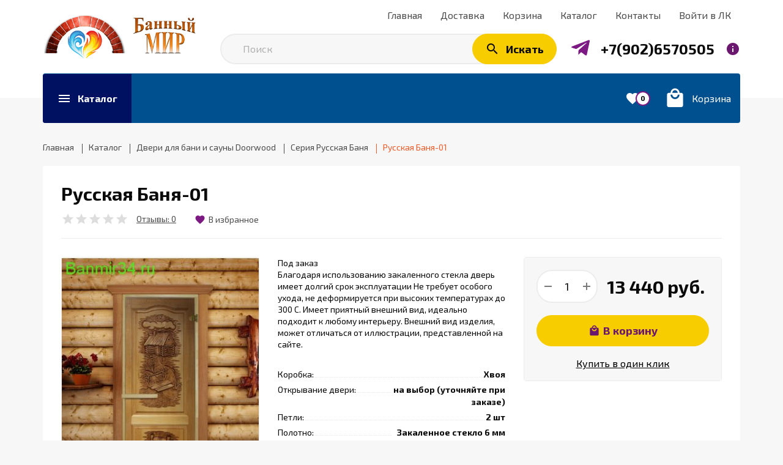

--- FILE ---
content_type: text/html; charset=utf-8
request_url: https://banmir34.ru/goods/Russkaya-Banya
body_size: 44022
content:
<!DOCTYPE html PUBLIC "-//W3C//DTD XHTML 1.0 Strict//EN" "http://www.w3.org/TR/xhtml1/DTD/xhtml1-strict.dtd">
<html xmlns="http://www.w3.org/1999/xhtml" xml:lang="ru" lang="ru">
<head>
  <meta name="yandex-verification" content="88c2e00f282ba1cb" />
  <meta name="yandex-verification" content="88c2e00f282ba1cb" />
  
<script type="text/javascript" >
   (function(m,e,t,r,i,k,a){m[i]=m[i]||function(){(m[i].a=m[i].a||[]).push(arguments)};
   m[i].l=1*new Date();k=e.createElement(t),a=e.getElementsByTagName(t)[0],k.async=1,k.src=r,a.parentNode.insertBefore(k,a)})
   (window, document, "script", "https://mc.yandex.ru/metrika/tag.js", "ym");
   ym(62809849, "init", {
        clickmap:true,
        trackLinks:true,
        accurateTrackBounce:true,
        webvisor:true,
        ecommerce:"dataLayer"
   });
</script>
<noscript><div><img src="https://mc.yandex.ru/watch/62809849" style="position:absolute; left:-9999px;" alt="" /></div></noscript>
  <title>Русская Баня-01</title>
  <meta name="description" content="стеклянная банная дверь, банная дверь из стекла с фотопечатью, дверь из стекла  в баню + купит + купить Волгоград" />
  <meta name="keywords" content="Русская Баня-01" />
  <meta http-equiv="X-UA-Compatible" content="IE=11" />
  <meta http-equiv="Content-Type" content="text/html; charset=utf-8" />
  <meta http-equiv="Content-Language" content="ru" />
  <meta name="viewport" content="width=device-width, initial-scale=1.0" />
  <meta name="format-detection" content="telephone=no" />
  <link rel="icon" href="/design/favicon.ico?design=kakadu&lc=1674030018" type="image/x-icon" />
  <link rel="shortcut icon" href="/design/favicon.ico?design=kakadu&lc=1674030018" type="image/x-icon" />
  
    
  <link rel="stylesheet" type="text/css" href="https://fonts.googleapis.com/icon?family=Material+Icons" />
  <link rel="stylesheet" type="text/css" href="https://fonts.googleapis.com/css?family=Exo+2:400,700&display=swap&subset=cyrillic" />
  <link rel="stylesheet" type="text/css" href="/design/min.css?design=kakadu&lc=1768034198" />
  <link rel="stylesheet" type="text/css" href="/design/main.css?design=kakadu&lc=1768034198" />
  
  <script type="text/javascript" src="/design/jquery-3.4.1.min.js?design=kakadu"></script>
  
<script type="text/javascript" >
   (function(m,e,t,r,i,k,a){m[i]=m[i]||function(){(m[i].a=m[i].a||[]).push(arguments)};
   m[i].l=1*new Date();k=e.createElement(t),a=e.getElementsByTagName(t)[0],k.async=1,k.src=r,a.parentNode.insertBefore(k,a)})
   (window, document, "script", "https://mc.yandex.ru/metrika/tag.js", "ym");
   ym(62809849, "init", {
        clickmap:true,
        trackLinks:true,
        accurateTrackBounce:true,
        webvisor:true,
        ecommerce:"dataLayer"
   });
</script>
<noscript><div><img src="https://mc.yandex.ru/watch/62809849" style="position:absolute; left:-9999px;" alt="" /></div></noscript>
</head>
<body class="nojs ">
  <div class="wrapper ">
    
    <noscript>
      <div class="noscript"> 
        <div class="noscript-inner"> 
          <h4><strong>Мы заметили, что у Вас выключен JavaScript.</strong></h4>
          <h5>Необходимо включить его для корректной работы сайта.</h5>
        </div> 
      </div>
      <style>
        .nojs .preloader {display: none;}
      </style>
    </noscript>
    
    
    <div id="overlay"></div>
    
    
    <header id="header">
      <div class="container">
        <div class="header__inner inner">
          
          <div class="header__left">
            <div class="header__logo">
              <a href="https://banmir34.ru/" title="Банный Мир"><img src="/design/logo.png?design=kakadu&lc=1674030019" alt="Банный Мир"></a>
            </div>
          </div>
          <div class="header__right">
            
            <div class="header__menu clicked">
              <div class="label"><i class="material-icons">drag_indicator</i><span>Меню</span></div>
              <nav class="header__mainnav" itemscope itemtype="https://schema.org/SiteNavigationElement">
                <ul class="mainnav__list">
                                                                                    <li class="mainnav__item"><a href="https://banmir34.ru/page/Главная" class="mainnav__link " title="Банный Мир интернет магазин товаров для бани." itemprop="url"><span>Главная</span></a></li>
                                              <li class="mainnav__item"><a href="https://banmir34.ru/page/Доставка" class="mainnav__link " title="Доставка печей, дымоходов, аксессуаров для бани и все что нужно для настоящего русского отдыха по  Волгоградской области Москве и Московская области" itemprop="url"><span>Доставка</span></a></li>
                                              <li class="mainnav__item"><a href="https://banmir34.ru/cart" class="mainnav__link " title="Ваша корзина" itemprop="url"><span>Корзина</span></a></li>
                                              <li class="mainnav__item"><a href="https://banmir34.ru/" class="mainnav__link " title="Полный список товаров на сайте" itemprop="url"><span>Каталог</span></a></li>
                                              <li class="mainnav__item"><a href="https://banmir34.ru/feedback" class="mainnav__link " title="Связь с администрацией магазина" itemprop="url"><span>Контакты</span></a></li>
                                              <li class="mainnav__item"><a href="https://banmir34.ru/user/login" class="mainnav__link " title="Вход в личный кабинет покупателя" itemprop="url"><span>Войти в ЛК</span></a></li>
                                                                            </ul>
              </nav>
              <nav class="mainnav">
                <ul class="mainnav__list">
                                                                                    <li class="mainnav__item"><a href="https://banmir34.ru/page/Главная" class="mainnav__link " title="Банный Мир интернет магазин товаров для бани."><span>Главная</span></a></li>
                                              <li class="mainnav__item"><a href="https://banmir34.ru/page/Доставка" class="mainnav__link " title="Доставка печей, дымоходов, аксессуаров для бани и все что нужно для настоящего русского отдыха по  Волгоградской области Москве и Московская области"><span>Доставка</span></a></li>
                                              <li class="mainnav__item"><a href="https://banmir34.ru/cart" class="mainnav__link " title="Ваша корзина"><span>Корзина</span></a></li>
                                              <li class="mainnav__item"><a href="https://banmir34.ru/" class="mainnav__link " title="Полный список товаров на сайте"><span>Каталог</span></a></li>
                                              <li class="mainnav__item"><a href="https://banmir34.ru/feedback" class="mainnav__link " title="Связь с администрацией магазина"><span>Контакты</span></a></li>
                                              <li class="mainnav__item"><a href="https://banmir34.ru/user/login" class="mainnav__link " title="Вход в личный кабинет покупателя"><span>Войти в ЛК</span></a></li>
                                                                            </ul>
                <ul class="overflowMenu"></ul>
              </nav>
            </div>
            
            <div class="search">
              <form class="search__form" action="https://banmir34.ru/search/quick" method="get" title="Поиск по магазину">
                <input type="hidden" name="goods_search_field_id" value="0" />
                <input type="text" name="q" value="" class="search__input" placeholder="Поиск" autocomplete="off" />
                <div class="lds-ring"><div></div><div></div><div></div><div></div></div>
                <span class="search__reset"><i class="material-icons">close</i></span>
                <button type="submit" class="search__submit" title="Искать"><i class="material-icons">search</i><span>Искать</span></button>
              </form>
              <div id="search__result">
                <div class="inner">
                  <div class="result__category"></div>
                  <div class="result__goods">
                    <div class="result__showAll">все результаты</div>
                  </div>
                </div>
              </div>
            </div>
            
            <div class="contacts clicked">
              <a class="telegram" href="https://t.me/banmir_ru" title="Telegram" target="_blank"><svg xmlns="http://www.w3.org/2000/svg" xmlns:xlink="http://www.w3.org/1999/xlink" version="1.1" id="mdi-telegram" width="40" height="40" viewBox="0 0 24 24"><path d="M9.78,18.65L10.06,14.42L17.74,7.5C18.08,7.19 17.67,7.04 17.22,7.31L7.74,13.3L3.64,12C2.76,11.75 2.75,11.14 3.84,10.7L19.81,4.54C20.54,4.21 21.24,4.72 20.96,5.84L18.24,18.65C18.05,19.56 17.5,19.78 16.74,19.36L12.6,16.3L10.61,18.23C10.38,18.46 10.19,18.65 9.78,18.65Z" /></svg></a>
              <a class="contacts__phone" href="tel:+79026570505" title="+79026570505">
                <i class="material-icons">phone</i><span>+7(902)6570505</span>
              </a>
              <span class="contacts__info"><i class="material-icons">info</i></span>
              <div class="contacts__content" itemscope itemtype="https://schema.org/Organization">
                <meta itemprop="name" content="ИП Аришин Вячеслав Михайлович ОГРНИП 318344300059198"/>
                                <div class="phone">
                  <a href="tel:+79026570505">
                    <b>Заказать звонок</b>
                    <i class="material-icons">phone</i>
                    <span itemprop="telephone">+7(902)6570505</span>
                  </a>
                </div>
                                                <div class="phone">
                  <a href="tel:+79150333315">
                    <b>Телефон</b>
                    <i class="material-icons">phone</i>
                    <span itemprop="telephone">+7(915)0333315</span>
                  </a>
                </div>
                                                                                <div class="email">
                  <a href="mailto:Banmaster34@rambler.ru" title="Banmaster34@rambler.ru">
                    <b>E-mail</b>
                    <i class="material-icons">email</i>
                    <span itemprop="email">Banmaster34@rambler.ru</span>
                  </a>
                </div>
                                                  <div class="address" itemprop="address" itemscope itemtype="https://schema.org/PostalAddress">
                    <a href="https://banmir34.ru/feedback" class="time" target="_blank"><b>Режим работы</b><i class="icon-clock"></i><span>с 9:00 до 18:00</span></a>                    <a href="https://yandex.ru/maps/?text=Украинская улица, 72 Михайловка, Волгоградская область, Россия&z=17" target="_blank"><b>Адрес</b><i class="icon-geo"></i><span itemprop="addressLocality">Украинская улица, 72 Михайловка, Волгоградская область, Россия</span></a>
                  </div>
                                <div class="buttons">
                  <a class="button" data-fancybox data-src="#fancybox__callback" href="javascript:;">Заказать звонок</a>
                </div>
              </div>
            </div>
          </div>
        </div>
      </div>
    </header>
    
    
    <section id="menu">
      <div class="container">
        <div class="inner">
          <div class="block__left inner">
            
            <div class="menu__catalog">
              <a href="https://banmir34.ru/" class="label" title="Каталог товаров">
                <i class="material-icons">menu</i>
                <span>Каталог</span>
              </a>
            </div>
            
            <div class="contacts clicked">
              <a class="contacts__phone" href="tel:+79026570505" title="+79026570505">
                <i class="material-icons">phone</i><span>+7(902)6570505</span>
              </a>
              <span class="contacts__info"><i class="material-icons">info</i></span>
              <div class="contacts__content" itemscope itemtype="https://schema.org/Organization">
                <meta itemprop="name" content="ИП Аришин Вячеслав Михайлович ОГРНИП 318344300059198"/>
                                <div class="phone">
                  <a href="tel:+79026570505">
                    <b>Заказать звонок</b>
                    <i class="material-icons">phone</i>
                    <span itemprop="telephone">+7(902)6570505</span>
                  </a>
                </div>
                                                <div class="phone">
                  <a href="tel:+79150333315">
                    <b>Телефон</b>
                    <i class="material-icons">phone</i>
                    <span itemprop="telephone">+7(915)0333315</span>
                  </a>
                </div>
                                                                <div class="mail">
                  <a href="mailto:Banmaster34@rambler.ru" title="Banmaster34@rambler.ru">
                    <b>E-mail</b>
                    <i class="material-icons">email</i>
                    <span itemprop="email">Banmaster34@rambler.ru</span>
                  </a>
                </div>
                                                                  <div class="address" itemprop="address" itemscope itemtype="https://schema.org/PostalAddress">
                    <a href="https://banmir34.ru/feedback" class="time" target="_blank"><b>Режим работы</b><i class="icon-clock"></i><span>с 9:00 до 18:00</span></a>                    <a href="https://yandex.ru/maps/?text=Украинская улица, 72 Михайловка, Волгоградская область, Россия&z=17" target="_blank"><b>Адрес</b><i class="icon-geo"></i><span itemprop="addressLocality">Украинская улица, 72 Михайловка, Волгоградская область, Россия</span></a>
                  </div>
                                <div class="buttons">
                  <a class="button" data-fancybox data-src="#fancybox__callback" href="javascript:;">Заказать звонок</a>
                </div>
              </div>
            </div>
            
            <div class="menu__goods inner">
                                                      </div>
          </div>
          <div class="block__right inner">
            
                        
            <div class="favorites ">
              <a href="https://banmir34.ru/user/favorites" class="label" title="Избранное">
                <i class="material-icons">favorite</i>
                <span class="favorites__count" data-count="0">0</span>
              </a>
            </div>
            
            <div class="cart ">
              <a href="https://banmir34.ru/cart" title="Корзина" class="label">
                <i class="material-icons">local_mall</i>
                <div>
                  <div class="cart__title">Корзина</div>
                                  </div>
              </a>
            </div>
          </div>
          <div class="dropdown">
            <div class="catalog__items">
                                          <div  data-level="0" class="catalog__item parent ">
                  <a href="https://banmir34.ru/catalog/Pechi-Bannye-2" data-level="0" class="catalog__link ">
                    <span class="open "></span>                    <span>Печи для бани</span>
                  </a>
                                                        <div data-level="1" class="sub">                <div  data-level="1" class="catalog__item  ">
                  <a href="https://banmir34.ru/catalog/Pechi-Bannye-GREIVARI" data-level="1" class="catalog__link ">
                                        <span>Печи банные FERINGER</span>
                  </a>
                </div>                                                        <div style="display:none;" data-level="1" class="catalog__item parent ">
                  <a href="https://banmir34.ru/catalog/Pechi-bannye-Grill" data-level="1" class="catalog__link ">
                    <span class="open "></span>                    <span>Печи банные Grill&#039;D</span>
                  </a>
                                                        <div data-level="2" class="sub">                <div  data-level="2" class="catalog__item  ">
                  <a href="https://banmir34.ru/catalog/Seriya-Aurora" data-level="2" class="catalog__link ">
                                        <span>Серия Aurora</span>
                  </a>
                </div>                                                        <div  data-level="2" class="catalog__item  ">
                  <a href="https://banmir34.ru/catalog/Cthbz-Cometa-Vega" data-level="2" class="catalog__link ">
                                        <span>Cерия Cometa Vega</span>
                  </a>
                </div>                                                        <div  data-level="2" class="catalog__item  ">
                  <a href="https://banmir34.ru/catalog/Seriya-Dubravo" data-level="2" class="catalog__link ">
                                        <span>Серия Dubravo</span>
                  </a>
                </div>                                                        <div  data-level="2" class="catalog__item  ">
                  <a href="https://banmir34.ru/catalog/Seriya-Retro" data-level="2" class="catalog__link ">
                                        <span>Серия Retro</span>
                  </a>
                </div>                                                        <div  data-level="2" class="catalog__item  ">
                  <a href="https://banmir34.ru/catalog/Seriya-Shaman" data-level="2" class="catalog__link ">
                                        <span>Серия Shaman</span>
                  </a>
                </div>                                                        <div  data-level="2" class="catalog__item  ">
                  <a href="https://banmir34.ru/catalog/Seriya-Violet" data-level="2" class="catalog__link ">
                                        <span>Серия Violet</span>
                  </a>
                </div>                                                        <div  data-level="2" class="catalog__item  ">
                  <a href="https://banmir34.ru/catalog/Seriya-Violet-Retro" data-level="2" class="catalog__link ">
                                        <span>Серия Violet Retro</span>
                  </a>
                </div>              </div> </div>                                          <div style="display:none;" data-level="1" class="catalog__item parent ">
                  <a href="https://banmir34.ru/catalog/Pechi-Bannye-VeZUVIJ" data-level="1" class="catalog__link ">
                    <span class="open "></span>                    <span>Печи банные  ВЕЗУВИЙ</span>
                  </a>
                                                        <div data-level="2" class="sub">                <div  data-level="2" class="catalog__item parent ">
                  <a href="https://banmir34.ru/catalog/Pechi-VeZUVIJ-chugunnye" data-level="2" class="catalog__link ">
                    <span class="open "></span>                    <span>Печи ВЕЗУВИЙ чугунные</span>
                  </a>
                                                        <div data-level="3" class="sub">                <div  data-level="3" class="catalog__item  ">
                  <a href="https://banmir34.ru/catalog/Pechi-bannye-Legenda-kovka" data-level="3" class="catalog__link ">
                                        <span>Печи банные Легенда ковка</span>
                  </a>
                </div>                                                        <div  data-level="3" class="catalog__item parent ">
                  <a href="https://banmir34.ru/catalog/Pechi-bannye-Legenda" data-level="3" class="catalog__link ">
                    <span class="open "></span>                    <span>Печи банные Легенда</span>
                  </a>
                                                        <div data-level="4" class="sub">                <div  data-level="4" class="catalog__item  ">
                  <a href="https://banmir34.ru/catalog/Pechi-bannye-Legenda-pod-obkladku" data-level="4" class="catalog__link ">
                                        <span>Печи банные Легенда под обкладку</span>
                  </a>
                </div>              </div> </div>                                          <div  data-level="3" class="catalog__item  ">
                  <a href="https://banmir34.ru/catalog/Pechi-bannye-Legenda-Russkij-par" data-level="3" class="catalog__link ">
                                        <span>Печи банные Легенда Русский пар</span>
                  </a>
                </div>                                                        <div  data-level="3" class="catalog__item  ">
                  <a href="https://banmir34.ru/catalog/Pechi-bannye-Sensaciya" data-level="3" class="catalog__link ">
                                        <span>Печи банные Сенсация</span>
                  </a>
                </div>                                                        <div  data-level="3" class="catalog__item  ">
                  <a href="https://banmir34.ru/catalog/Pechi-bannye-Uragan" data-level="3" class="catalog__link ">
                                        <span>Печи банные Ураган</span>
                  </a>
                </div>              </div> </div>                                          <div  data-level="2" class="catalog__item parent ">
                  <a href="https://banmir34.ru/catalog/Pechi-VeZUVIJ-stalnye" data-level="2" class="catalog__link ">
                    <span class="open "></span>                    <span>Печи ВЕЗУВИЙ стальные</span>
                  </a>
                                                        <div data-level="3" class="sub">                <div  data-level="3" class="catalog__item  ">
                  <a href="https://banmir34.ru/catalog/Pechi-Bannye-SKIF" data-level="3" class="catalog__link ">
                                        <span>Печи банные СКИФ</span>
                  </a>
                </div>                                                        <div  data-level="3" class="catalog__item  ">
                  <a href="https://banmir34.ru/catalog/Pechi-bannye-Rusich" data-level="3" class="catalog__link ">
                                        <span>Печи банные Русичъ Антрацит</span>
                  </a>
                </div>                                                        <div  data-level="3" class="catalog__item  ">
                  <a href="https://banmir34.ru/catalog/Pechi-bannye-Lava" data-level="3" class="catalog__link ">
                                        <span>Печи банные Лава</span>
                  </a>
                </div>                                                        <div  data-level="3" class="catalog__item  ">
                  <a href="https://banmir34.ru/catalog/Pechi-bannye-Optimum" data-level="3" class="catalog__link ">
                                        <span>Печи банные Оптимум</span>
                  </a>
                </div>              </div> </div></div> </div>                                          <div  data-level="1" class="catalog__item parent ">
                  <a href="https://banmir34.ru/catalog/Pechi-Bannye-Atmosfera" data-level="1" class="catalog__link ">
                    <span class="open "></span>                    <span>Печи банные Атмосфера</span>
                  </a>
                                                        <div data-level="2" class="sub">                <div  data-level="2" class="catalog__item  ">
                  <a href="https://banmir34.ru/catalog/Atmosfera-s-setkoj" data-level="2" class="catalog__link ">
                                        <span>Атмосфера с сеткой</span>
                  </a>
                </div>                                                        <div  data-level="2" class="catalog__item  ">
                  <a href="https://banmir34.ru/catalog/Atmosfera-v-lamelyah" data-level="2" class="catalog__link ">
                                        <span>Атмосфера в ламелях</span>
                  </a>
                </div>              </div> </div>                                          <div  data-level="1" class="catalog__item parent ">
                  <a href="https://banmir34.ru/catalog/Pechi-Bannye-Konvektika-2" data-level="1" class="catalog__link ">
                    <span class="open "></span>                    <span>Печи банные ТЕХНОЛИТ</span>
                  </a>
                                                        <div data-level="2" class="sub">                <div  data-level="2" class="catalog__item parent ">
                  <a href="https://banmir34.ru/catalog/Pechi-v-setke" data-level="2" class="catalog__link ">
                    <span class="open "></span>                    <span>Печи GEFEST в сетке</span>
                  </a>
                                                        <div data-level="3" class="sub">                <div  data-level="3" class="catalog__item  ">
                  <a href="https://banmir34.ru/catalog/Pechi-v-setke-Uragan" data-level="3" class="catalog__link ">
                                        <span>Печи GROM Ураган</span>
                  </a>
                </div>                                                        <div style="display:none;" data-level="3" class="catalog__item  ">
                  <a href="https://banmir34.ru/catalog/Pechi-v-setke-ZK-Uragan" data-level="3" class="catalog__link ">
                                        <span>GFS ЗК Ураган</span>
                  </a>
                </div>                                                        <div  data-level="3" class="catalog__item  ">
                  <a href="https://banmir34.ru/catalog/Pechi-v-setke-Groza-Uragan" data-level="3" class="catalog__link ">
                                        <span>Печи GROZA Ураган</span>
                  </a>
                </div>                                                        <div style="display:none;" data-level="3" class="catalog__item  ">
                  <a href="https://banmir34.ru/catalog/Pechi-v-setke-Avangard-Uragan" data-level="3" class="catalog__link ">
                                        <span>Печи AVANGARD Ураган</span>
                  </a>
                </div>                                                        <div  data-level="3" class="catalog__item  ">
                  <a href="https://banmir34.ru/catalog/Pechi-GEFEST-v-setke-ZK" data-level="3" class="catalog__link ">
                                        <span>Печи GEFEST в сетке ЗК</span>
                  </a>
                </div>                                                        <div  data-level="3" class="catalog__item  ">
                  <a href="https://banmir34.ru/catalog/Pechi-ISKANDER" data-level="3" class="catalog__link ">
                                        <span>Печи ISKANDER Ураган</span>
                  </a>
                </div>              </div> </div>                                          <div  data-level="2" class="catalog__item parent ">
                  <a href="https://banmir34.ru/catalog/Pechi-GEFEST-pod-obkladku" data-level="2" class="catalog__link ">
                    <span class="open "></span>                    <span>Печи GEFEST под обкладку</span>
                  </a>
                                                        <div data-level="3" class="sub">                <div  data-level="3" class="catalog__item  ">
                  <a href="https://banmir34.ru/catalog/Pechi-pod-obkladku-ZK" data-level="3" class="catalog__link ">
                                        <span>Печи под обкладку ЗК</span>
                  </a>
                </div>                                                        <div  data-level="3" class="catalog__item  ">
                  <a href="https://banmir34.ru/catalog/Pechi-pod-obkladku-Grom" data-level="3" class="catalog__link ">
                                        <span>Печи под обкладку Гром</span>
                  </a>
                </div>                                                        <div  data-level="3" class="catalog__item  ">
                  <a href="https://banmir34.ru/catalog/Pechi-pod-obkladku-Groza" data-level="3" class="catalog__link ">
                                        <span>Печи под обкладку Гроза</span>
                  </a>
                </div>                                                        <div style="display:none;" data-level="3" class="catalog__item  ">
                  <a href="https://banmir34.ru/catalog/Pechi-pod-obkladku-Avangard" data-level="3" class="catalog__link ">
                                        <span>Печи под обкладку  Авангард</span>
                  </a>
                </div>              </div> </div>                                          <div  data-level="2" class="catalog__item parent ">
                  <a href="https://banmir34.ru/catalog/Pechi-v-oblicovke" data-level="2" class="catalog__link ">
                    <span class="open "></span>                    <span>Печи в облицовке</span>
                  </a>
                                                        <div data-level="3" class="sub">                <div  data-level="3" class="catalog__item  ">
                  <a href="https://banmir34.ru/catalog/GFS-ZK" data-level="3" class="catalog__link ">
                                        <span>GFS ЗК</span>
                  </a>
                </div>                                                        <div  data-level="3" class="catalog__item  ">
                  <a href="https://banmir34.ru/catalog/GROM" data-level="3" class="catalog__link ">
                                        <span>GROM</span>
                  </a>
                </div>                                                        <div  data-level="3" class="catalog__item  ">
                  <a href="https://banmir34.ru/catalog/GROZA" data-level="3" class="catalog__link ">
                                        <span>GROZA</span>
                  </a>
                </div>                                                        <div  data-level="3" class="catalog__item  ">
                  <a href="https://banmir34.ru/catalog/AVANGARD" data-level="3" class="catalog__link ">
                                        <span>AVANGARD</span>
                  </a>
                </div>              </div> </div></div> </div>                                          <div  data-level="1" class="catalog__item parent ">
                  <a href="https://banmir34.ru/catalog/Pechi-Bannye-Berozka" data-level="1" class="catalog__link ">
                    <span class="open "></span>                    <span>Печи банные Берёзка</span>
                  </a>
                                                        <div data-level="2" class="sub">                <div  data-level="2" class="catalog__item parent ">
                  <a href="https://banmir34.ru/catalog/Pechi-Berozka-chugunnye" data-level="2" class="catalog__link ">
                    <span class="open "></span>                    <span>Печи Берёзка чугунные</span>
                  </a>
                                                        <div data-level="3" class="sub">                <div  data-level="3" class="catalog__item  ">
                  <a href="https://banmir34.ru/catalog/Seriya-Voevoda" data-level="3" class="catalog__link ">
                                        <span>Серия &quot;Воевода&quot;</span>
                  </a>
                </div>                                                        <div  data-level="3" class="catalog__item  ">
                  <a href="https://banmir34.ru/catalog/Seriya-Verona" data-level="3" class="catalog__link ">
                                        <span>Серия &quot;Verona&quot;</span>
                  </a>
                </div>                                                        <div  data-level="3" class="catalog__item  ">
                  <a href="https://banmir34.ru/catalog/Seriya-Voevoda-pod-obkladku" data-level="3" class="catalog__link ">
                                        <span>Серия &quot;Воевода&quot; под обкладку</span>
                  </a>
                </div>                                                        <div  data-level="3" class="catalog__item  ">
                  <a href="https://banmir34.ru/catalog/Seriya-Voevoda-Lajt" data-level="3" class="catalog__link ">
                                        <span>Серия &quot;Воевода Лайт&quot;</span>
                  </a>
                </div>                                                        <div  data-level="3" class="catalog__item  ">
                  <a href="https://banmir34.ru/catalog/Seriya-Pegas-nekst" data-level="3" class="catalog__link ">
                                        <span>Серия &quot;Пегас некст&quot;</span>
                  </a>
                </div>              </div> </div>                                          <div  data-level="2" class="catalog__item parent ">
                  <a href="https://banmir34.ru/catalog/Pechi-Berozka-stalnye" data-level="2" class="catalog__link ">
                    <span class="open "></span>                    <span>Печи Берёзка стальные</span>
                  </a>
                                                        <div data-level="3" class="sub">                <div  data-level="3" class="catalog__item  ">
                  <a href="https://banmir34.ru/catalog/Seriya-ParLajt" data-level="3" class="catalog__link ">
                                        <span>Серия &quot;ПарЛайт&quot;</span>
                  </a>
                </div>                                                        <div  data-level="3" class="catalog__item  ">
                  <a href="https://banmir34.ru/catalog/Seriya-Flagman" data-level="3" class="catalog__link ">
                                        <span>Серия &quot;Флагман&quot;</span>
                  </a>
                </div>                                                        <div  data-level="3" class="catalog__item  ">
                  <a href="https://banmir34.ru/catalog/Seriya-Vityaz" data-level="3" class="catalog__link ">
                                        <span>Серия &quot;Витязь&quot;</span>
                  </a>
                </div>                                                        <div  data-level="3" class="catalog__item  ">
                  <a href="https://banmir34.ru/catalog/Seriya-Berozka" data-level="3" class="catalog__link ">
                                        <span>Серия &quot;Берёзка&quot;</span>
                  </a>
                </div>                                                        <div  data-level="3" class="catalog__item  ">
                  <a href="https://banmir34.ru/catalog/Seriya-Favorit-2" data-level="3" class="catalog__link ">
                                        <span>Серия &quot;Фаворит&quot;</span>
                  </a>
                </div>                                                        <div  data-level="3" class="catalog__item  ">
                  <a href="https://banmir34.ru/catalog/Seriya-Viking" data-level="3" class="catalog__link ">
                                        <span>Серия &quot;Викинг&quot;</span>
                  </a>
                </div>                                                        <div  data-level="3" class="catalog__item  ">
                  <a href="https://banmir34.ru/catalog/Seriya-Optima" data-level="3" class="catalog__link ">
                                        <span>Серия &quot;Оптима&quot;</span>
                  </a>
                </div>                                                        <div  data-level="3" class="catalog__item  ">
                  <a href="https://banmir34.ru/catalog/Seriya-Korvet" data-level="3" class="catalog__link ">
                                        <span>Серия &quot;Корвет&quot;</span>
                  </a>
                </div>              </div> </div>                                          <div  data-level="2" class="catalog__item  ">
                  <a href="https://banmir34.ru/catalog/Pechi-Berezka-iz-nerzhavejki" data-level="2" class="catalog__link ">
                                        <span>Печи Березка из нержавейки</span>
                  </a>
                </div>                                                        <div  data-level="2" class="catalog__item  ">
                  <a href="https://banmir34.ru/catalog/Pechi-Berozka-spec-seriya-PRO" data-level="2" class="catalog__link ">
                                        <span>Печи Берёзка спец-серия &quot;PRO&quot;</span>
                  </a>
                </div>                                                        <div  data-level="2" class="catalog__item  ">
                  <a href="https://banmir34.ru/catalog/Gazovye-pechi-Berozka" data-level="2" class="catalog__link ">
                                        <span>Газовые печи Берёзка</span>
                  </a>
                </div>              </div> </div>                                          <div  data-level="1" class="catalog__item parent ">
                  <a href="https://banmir34.ru/catalog/Pechi-bannye-Aston" data-level="1" class="catalog__link ">
                    <span class="open "></span>                    <span>Печи банные Aston</span>
                  </a>
                                                        <div data-level="2" class="sub">                <div  data-level="2" class="catalog__item  ">
                  <a href="https://banmir34.ru/catalog/Pechi-bannye-Aston-iz-kotlovoj-stali" data-level="2" class="catalog__link ">
                                        <span>Печи банные Aston из котловой стали</span>
                  </a>
                </div>                                                        <div  data-level="2" class="catalog__item  ">
                  <a href="https://banmir34.ru/catalog/Pechi-bannye-Aston-iz-nerzhaveyushhej-stali" data-level="2" class="catalog__link ">
                                        <span>Печи банные Aston из нержавеющей стали</span>
                  </a>
                </div>                                                        <div  data-level="2" class="catalog__item  ">
                  <a href="https://banmir34.ru/catalog/Pechi-bannye-Aston-iz-chuguna" data-level="2" class="catalog__link ">
                                        <span>Печи банные Aston из чугуна</span>
                  </a>
                </div>              </div> </div>                                          <div style="display:none;" data-level="1" class="catalog__item parent ">
                  <a href="https://banmir34.ru/catalog/Pechi-bannye-Sabantuj" data-level="1" class="catalog__link ">
                    <span class="open "></span>                    <span>Печи банные Сабантуй</span>
                  </a>
                                                        <div data-level="2" class="sub">                <div  data-level="2" class="catalog__item parent ">
                  <a href="https://banmir34.ru/catalog/Stalnye-pechi-Sabantuj" data-level="2" class="catalog__link ">
                    <span class="open "></span>                    <span>Стальные печи Сабантуй</span>
                  </a>
                                                        <div data-level="3" class="sub">                <div  data-level="3" class="catalog__item  ">
                  <a href="https://banmir34.ru/catalog/Seriya-Sabantuj" data-level="3" class="catalog__link ">
                                        <span>Серия на три помещения</span>
                  </a>
                </div>                                                        <div  data-level="3" class="catalog__item  ">
                  <a href="https://banmir34.ru/catalog/Pechi-Sabantuj-pod-obkladku" data-level="3" class="catalog__link ">
                                        <span>Серия Сабантуй под обкладку</span>
                  </a>
                </div>                                                        <div  data-level="3" class="catalog__item  ">
                  <a href="https://banmir34.ru/catalog/Seriya-Sabantuj-kamenka" data-level="3" class="catalog__link ">
                                        <span>Серия &quot;Сабантуй каменка&quot;</span>
                  </a>
                </div>                                                        <div  data-level="3" class="catalog__item  ">
                  <a href="https://banmir34.ru/catalog/seriya-Sabantuj-setka" data-level="3" class="catalog__link ">
                                        <span>Серия &quot;Сабантуй классика&quot; под обкладку</span>
                  </a>
                </div>                                                        <div  data-level="3" class="catalog__item  ">
                  <a href="https://banmir34.ru/catalog/Seriya-Klassika-kamenka" data-level="3" class="catalog__link ">
                                        <span>Серия &quot;Классика каменка&quot;</span>
                  </a>
                </div>                                                        <div  data-level="3" class="catalog__item  ">
                  <a href="https://banmir34.ru/catalog/SeriyaBulava" data-level="3" class="catalog__link ">
                                        <span>Серия&quot;Булава&quot;</span>
                  </a>
                </div>                                                        <div  data-level="3" class="catalog__item  ">
                  <a href="https://banmir34.ru/catalog/Seriya-Savanna" data-level="3" class="catalog__link ">
                                        <span>Серия &quot;Саванна&quot;</span>
                  </a>
                </div>                                                        <div  data-level="3" class="catalog__item  ">
                  <a href="https://banmir34.ru/catalog/Seriya-Mini" data-level="3" class="catalog__link ">
                                        <span>Серия &quot;Мини&quot;</span>
                  </a>
                </div>                                                        <div  data-level="3" class="catalog__item  ">
                  <a href="https://banmir34.ru/catalog/Seriya-Sabantuj-Energy" data-level="3" class="catalog__link ">
                                        <span>Серия &quot;Energy&quot; сетка</span>
                  </a>
                </div>                                                        <div  data-level="3" class="catalog__item  ">
                  <a href="https://banmir34.ru/catalog/Seriya-Energy-ZK" data-level="3" class="catalog__link ">
                                        <span>Серия &quot;Energy ЗК&quot;</span>
                  </a>
                </div>                                                        <div  data-level="3" class="catalog__item  ">
                  <a href="https://banmir34.ru/catalog/Seriya-Energy" data-level="3" class="catalog__link ">
                                        <span>Серия &quot;Energy&quot;</span>
                  </a>
                </div>              </div> </div>                                          <div  data-level="2" class="catalog__item parent ">
                  <a href="https://banmir34.ru/catalog/Chugunnye-pechi-Sabantuj" data-level="2" class="catalog__link ">
                    <span class="open "></span>                    <span>Чугунные печи Сабантуй</span>
                  </a>
                                                        <div data-level="3" class="sub">                <div  data-level="3" class="catalog__item  ">
                  <a href="https://banmir34.ru/catalog/Seriya-Bulava-chugunnaya" data-level="3" class="catalog__link ">
                                        <span>Серия &quot;Булава чугунная&quot;</span>
                  </a>
                </div>                                                        <div  data-level="3" class="catalog__item  ">
                  <a href="https://banmir34.ru/catalog/Seriya-Savanna-chugunnaya" data-level="3" class="catalog__link ">
                                        <span>Серия &quot;Саванна чугунная&quot;</span>
                  </a>
                </div>                                                        <div  data-level="3" class="catalog__item  ">
                  <a href="https://banmir34.ru/catalog/Seriya-Kvadro-chugunnaya" data-level="3" class="catalog__link ">
                                        <span>Серия &quot;Квадро чугунная&quot;</span>
                  </a>
                </div>              </div> </div></div> </div>                                          <div  data-level="1" class="catalog__item parent ">
                  <a href="https://banmir34.ru/catalog/Pechi-Bannye-JeVeReST" data-level="1" class="catalog__link ">
                    <span class="open "></span>                    <span>Печи банные Everest</span>
                  </a>
                                                        <div data-level="2" class="sub">                <div  data-level="2" class="catalog__item  ">
                  <a href="https://banmir34.ru/catalog/Pechi-bannye-INOX" data-level="2" class="catalog__link ">
                                        <span>Печи банные INOX под обкладку</span>
                  </a>
                </div>                                                        <div  data-level="2" class="catalog__item  ">
                  <a href="https://banmir34.ru/catalog/Pechi-bannye-Jeverest-Logkij-par-pod-obkladku" data-level="2" class="catalog__link ">
                                        <span>Печи банные Эверест Лёгкий пар под обкладку</span>
                  </a>
                </div>                                                        <div  data-level="2" class="catalog__item  ">
                  <a href="https://banmir34.ru/catalog/Bannye-pechi-Jeverest-INOX-iz-nerzhaveyushhej-stali-marki-AISI" data-level="2" class="catalog__link ">
                                        <span>Банные печи Эверест INOX из нержавеющей стали марки AISI 430</span>
                  </a>
                </div>                                                        <div  data-level="2" class="catalog__item  ">
                  <a href="https://banmir34.ru/catalog/Bannye-pechi-Jeverest-SPb-iz-kotlovoj-stali" data-level="2" class="catalog__link ">
                                        <span>Банные печи Эверест СПб из котловой стали 09Г2С</span>
                  </a>
                </div>                                                        <div  data-level="2" class="catalog__item  ">
                  <a href="https://banmir34.ru/catalog/Bannye-pechi-Jeverest-INOX-iz-nerzhaveyushhej-stali-marki-AISI-430-v-oblicovke" data-level="2" class="catalog__link ">
                                        <span>Банные печи Эверест INOX из нержавеющей стали марки AISI 430 в облицовке</span>
                  </a>
                </div>                                                        <div  data-level="2" class="catalog__item  ">
                  <a href="https://banmir34.ru/catalog/Bannye-pechi-Jeverest-Logkij-Par-Profi-iz-zharoprochnogo-chuguna" data-level="2" class="catalog__link ">
                                        <span>Банные печи Эверест Лёгкий Пар Профи из жаропрочного чугуна</span>
                  </a>
                </div>                                                        <div  data-level="2" class="catalog__item  ">
                  <a href="https://banmir34.ru/catalog/Bannye-pechi-Jeverest-Legkij-Par-Profi-iz-zharoprochnogo-chuguna-v-oblicovke" data-level="2" class="catalog__link ">
                                        <span>Банные печи Эверест Легкий Пар Профи из жаропрочного чугуна в облицовке</span>
                  </a>
                </div>                                                        <div  data-level="2" class="catalog__item  ">
                  <a href="https://banmir34.ru/catalog/Bannye-pechi-Jeverest-24-Logkij-Par-iz-zharoprochnogo-chuguna" data-level="2" class="catalog__link ">
                                        <span>Банные печи Эверест 24 Лёгкий Пар из жаропрочного чугуна</span>
                  </a>
                </div>                                                        <div  data-level="2" class="catalog__item  ">
                  <a href="https://banmir34.ru/catalog/Bannye-pechi-Jeverest-24-Logkij-Par-iz-zharoprochnogo-chuguna-v-oblicovke" data-level="2" class="catalog__link ">
                                        <span>Банные печи Эверест 24 Лёгкий Пар из жаропрочного чугуна в облицовке</span>
                  </a>
                </div>                                                        <div  data-level="2" class="catalog__item  ">
                  <a href="https://banmir34.ru/catalog/Bannye-pechi-Jeverest-24-iz-zharoprochnogo-chuguna" data-level="2" class="catalog__link ">
                                        <span>Банные печи Эверест 24 из жаропрочного чугуна</span>
                  </a>
                </div>                                                        <div  data-level="2" class="catalog__item  ">
                  <a href="https://banmir34.ru/catalog/Bannye-pechi-Jeverest-24-iz-zharoprochnogo-chuguna-v-oblicovke" data-level="2" class="catalog__link ">
                                        <span>Банные печи Эверест 24 из жаропрочного чугуна в облицовке</span>
                  </a>
                </div>                                                        <div  data-level="2" class="catalog__item  ">
                  <a href="https://banmir34.ru/catalog/Bannye-pechi-Jeverest-Steam-Master-nerzhaveyushhaya-stal-marki-AISI" data-level="2" class="catalog__link ">
                                        <span>Банные печи Эверест Steam Master (нержавеющая сталь марки AISI 430)</span>
                  </a>
                </div>              </div> </div>                                          <div  data-level="1" class="catalog__item  ">
                  <a href="https://banmir34.ru/catalog/Pechi-Bannye-GAZODROVyaNYe" data-level="1" class="catalog__link ">
                                        <span>Печи банные ГАЗОДРОВЯНЫЕ</span>
                  </a>
                </div>                                                        <div  data-level="1" class="catalog__item parent ">
                  <a href="https://banmir34.ru/catalog/Pechi-bannye-VVD" data-level="1" class="catalog__link ">
                    <span class="open "></span>                    <span>Печи банные VVD</span>
                  </a>
                                                        <div data-level="2" class="sub">                <div  data-level="2" class="catalog__item  ">
                  <a href="https://banmir34.ru/catalog/Metallicheskie-pechi-dlya-bani" data-level="2" class="catalog__link ">
                                        <span>Металлические печи для бани</span>
                  </a>
                </div>                                                        <div  data-level="2" class="catalog__item  ">
                  <a href="https://banmir34.ru/catalog/Chugunnye-pechi-dlya-bani" data-level="2" class="catalog__link ">
                                        <span>Чугунные печи для бани</span>
                  </a>
                </div>              </div> </div>                                          <div  data-level="1" class="catalog__item  ">
                  <a href="https://banmir34.ru/catalog/Pechi-Bannye-Kostor-2" data-level="1" class="catalog__link ">
                                        <span>Печи банные Костёр</span>
                  </a>
                </div>                                                        <div style="display:none;" data-level="1" class="catalog__item  ">
                  <a href="https://banmir34.ru/catalog/Pechi-Bannye-ETNA" data-level="1" class="catalog__link ">
                                        <span>Печи банные ETNA</span>
                  </a>
                </div>                                                        <div  data-level="1" class="catalog__item  ">
                  <a href="https://banmir34.ru/catalog/Pechi-bannye-Jekokamin" data-level="1" class="catalog__link ">
                                        <span>Печи банные Экокамин</span>
                  </a>
                </div>              </div> </div>                                          <div  data-level="0" class="catalog__item  ">
                  <a href="https://banmir34.ru/catalog/Gotovye-bani" data-level="0" class="catalog__link ">
                                        <span>Баня под ключ</span>
                  </a>
                </div>                                                        <div  data-level="0" class="catalog__item parent ">
                  <a href="https://banmir34.ru/catalog/Pechi-Bannye-Jelektricheskie" data-level="0" class="catalog__link ">
                    <span class="open "></span>                    <span>Печи Банные Электрические</span>
                  </a>
                                                        <div data-level="1" class="sub">                <div  data-level="1" class="catalog__item  ">
                  <a href="https://banmir34.ru/catalog/Kostor" data-level="1" class="catalog__link ">
                                        <span>Костёр</span>
                  </a>
                </div>                                                        <div  data-level="1" class="catalog__item  ">
                  <a href="https://banmir34.ru/catalog/Komplektuyushhie-dlya-jelektrokamenok-Kostor" data-level="1" class="catalog__link ">
                                        <span>Комплектующие для электрокаменок &quot;Костёр&quot;</span>
                  </a>
                </div>                                                        <div  data-level="1" class="catalog__item  ">
                  <a href="https://banmir34.ru/catalog/VVD" data-level="1" class="catalog__link ">
                                        <span>VVD</span>
                  </a>
                </div>                                                        <div  data-level="1" class="catalog__item  ">
                  <a href="https://banmir34.ru/catalog/Komplektuyushhie-dlya-jelektrokamenok-VVD" data-level="1" class="catalog__link ">
                                        <span>Комплектующие для электрокаменок VVD</span>
                  </a>
                </div>                                                        <div  data-level="1" class="catalog__item  ">
                  <a href="https://banmir34.ru/catalog/Jelektricheskie-parotermalnye-pechi-dlya-bani-i-avtonomnye-generatory-peregretogo-para-AJeGPP" data-level="1" class="catalog__link ">
                                        <span>Электрические паротермальные печи для бани и автономные генераторы перегретого пара (АЭГПП)</span>
                  </a>
                </div>                                                        <div  data-level="1" class="catalog__item parent ">
                  <a href="https://banmir34.ru/catalog/Jelektrokamenki-KARINA" data-level="1" class="catalog__link ">
                    <span class="open "></span>                    <span>Электрокаменки KARINA</span>
                  </a>
                                                        <div data-level="2" class="sub">                <div  data-level="2" class="catalog__item parent ">
                  <a href="https://banmir34.ru/catalog/Pechi-s-jeffektom-Russkoj-bani" data-level="2" class="catalog__link ">
                    <span class="open "></span>                    <span>Печи с эффектом &quot;Русской бани&quot;</span>
                  </a>
                                                        <div data-level="3" class="sub">                <div  data-level="3" class="catalog__item  ">
                  <a href="https://banmir34.ru/catalog/KARINA-Forta" data-level="3" class="catalog__link ">
                                        <span>KARINA Forta</span>
                  </a>
                </div>                                                        <div  data-level="3" class="catalog__item  ">
                  <a href="https://banmir34.ru/catalog/KARINA-Nova" data-level="3" class="catalog__link ">
                                        <span>KARINA Nova</span>
                  </a>
                </div>                                                        <div  data-level="3" class="catalog__item  ">
                  <a href="https://banmir34.ru/catalog/KARINA-Quadro" data-level="3" class="catalog__link ">
                                        <span>KARINA Quadro</span>
                  </a>
                </div>                                                        <div  data-level="3" class="catalog__item  ">
                  <a href="https://banmir34.ru/catalog/KARINA-Optima-steam" data-level="3" class="catalog__link ">
                                        <span>KARINA Optima steam</span>
                  </a>
                </div>              </div> </div>                                          <div  data-level="2" class="catalog__item parent ">
                  <a href="https://banmir34.ru/catalog/Pechi-dlya-finskoj-sauny" data-level="2" class="catalog__link ">
                    <span class="open "></span>                    <span>Печи для финской сауны</span>
                  </a>
                                                        <div data-level="3" class="sub">                <div  data-level="3" class="catalog__item  ">
                  <a href="https://banmir34.ru/catalog/KARINA-Tetra" data-level="3" class="catalog__link ">
                                        <span>KARINA Tetra</span>
                  </a>
                </div>                                                        <div  data-level="3" class="catalog__item  ">
                  <a href="https://banmir34.ru/catalog/KARINA-Optima" data-level="3" class="catalog__link ">
                                        <span>KARINA Optima</span>
                  </a>
                </div>                                                        <div  data-level="3" class="catalog__item  ">
                  <a href="https://banmir34.ru/catalog/KARINA-Classic" data-level="3" class="catalog__link ">
                                        <span>KARINA Classic</span>
                  </a>
                </div>                                                        <div  data-level="3" class="catalog__item  ">
                  <a href="https://banmir34.ru/catalog/KARINA-Elite" data-level="3" class="catalog__link ">
                                        <span>KARINA Elite</span>
                  </a>
                </div>                                                        <div  data-level="3" class="catalog__item  ">
                  <a href="https://banmir34.ru/catalog/KARINA-Lite" data-level="3" class="catalog__link ">
                                        <span>KARINA Lite</span>
                  </a>
                </div>                                                        <div  data-level="3" class="catalog__item  ">
                  <a href="https://banmir34.ru/catalog/KARINA-Eco" data-level="3" class="catalog__link ">
                                        <span>KARINA Eco</span>
                  </a>
                </div>                                                        <div  data-level="3" class="catalog__item  ">
                  <a href="https://banmir34.ru/catalog/KARINA-Trend" data-level="3" class="catalog__link ">
                                        <span>KARINA Trend</span>
                  </a>
                </div>              </div> </div>                                          <div  data-level="2" class="catalog__item  ">
                  <a href="https://banmir34.ru/catalog/Pulty-upravleniya" data-level="2" class="catalog__link ">
                                        <span>Пульты управления</span>
                  </a>
                </div>              </div> </div>                                          <div  data-level="1" class="catalog__item  ">
                  <a href="https://banmir34.ru/catalog/Parogeneratory-2" data-level="1" class="catalog__link ">
                                        <span>Парогенераторы</span>
                  </a>
                </div>                                                        <div  data-level="1" class="catalog__item parent ">
                  <a href="https://banmir34.ru/catalog/Jelektrokamenki-BORN" data-level="1" class="catalog__link ">
                    <span class="open "></span>                    <span>Электрокаменки BORN</span>
                  </a>
                                                        <div data-level="2" class="sub">                <div  data-level="2" class="catalog__item  ">
                  <a href="https://banmir34.ru/catalog/Pulty-upravleniya-2" data-level="2" class="catalog__link ">
                                        <span>Пульты управления</span>
                  </a>
                </div>              </div> </div></div> </div>                                          <div  data-level="0" class="catalog__item parent ">
                  <a href="https://banmir34.ru/catalog/Pechi-Otopitelnye" data-level="0" class="catalog__link ">
                    <span class="open "></span>                    <span>Котлы и Печи Отопительные</span>
                  </a>
                                                        <div data-level="1" class="sub">                <div  data-level="1" class="catalog__item parent ">
                  <a href="https://banmir34.ru/catalog/Pechi-Berozka" data-level="1" class="catalog__link ">
                    <span class="open "></span>                    <span>Печи Берёзка</span>
                  </a>
                                                        <div data-level="2" class="sub">                <div  data-level="2" class="catalog__item  ">
                  <a href="https://banmir34.ru/catalog/Seriya-Bulik" data-level="2" class="catalog__link ">
                                        <span>Серия &quot;Bulik&quot;</span>
                  </a>
                </div>                                                        <div  data-level="2" class="catalog__item  ">
                  <a href="https://banmir34.ru/catalog/Seriya-Bulik-PLUS" data-level="2" class="catalog__link ">
                                        <span>Серия &quot;Bulik PLUS&quot;</span>
                  </a>
                </div>                                                        <div  data-level="2" class="catalog__item  ">
                  <a href="https://banmir34.ru/catalog/Seriya-Kadet" data-level="2" class="catalog__link ">
                                        <span>Серия &quot;Кадет&quot;</span>
                  </a>
                </div>                                                        <div  data-level="2" class="catalog__item  ">
                  <a href="https://banmir34.ru/catalog/Seriya-Komfort" data-level="2" class="catalog__link ">
                                        <span>Серия &quot;Комфорт 120&quot;</span>
                  </a>
                </div>                                                        <div  data-level="2" class="catalog__item  ">
                  <a href="https://banmir34.ru/catalog/Seriya-Berozka-2" data-level="2" class="catalog__link ">
                                        <span>Серия &quot;Берёзка&quot;</span>
                  </a>
                </div>              </div> </div>                                          <div  data-level="1" class="catalog__item parent ">
                  <a href="https://banmir34.ru/catalog/Gazogeneratornye-pechi-AOGT" data-level="1" class="catalog__link ">
                    <span class="open "></span>                    <span>Печи Везувий</span>
                  </a>
                                                        <div data-level="2" class="sub">                <div  data-level="2" class="catalog__item  ">
                  <a href="https://banmir34.ru/catalog/Pechi-seriya-V" data-level="2" class="catalog__link ">
                                        <span>Печи серия &quot;В&quot;</span>
                  </a>
                </div>                                                        <div  data-level="2" class="catalog__item  ">
                  <a href="https://banmir34.ru/catalog/Pechi-seriya-Komfort" data-level="2" class="catalog__link ">
                                        <span>Печи серия &quot;Комфорт&quot;</span>
                  </a>
                </div>                                                        <div  data-level="2" class="catalog__item  ">
                  <a href="https://banmir34.ru/catalog/Pechi-seriya-Triumf" data-level="2" class="catalog__link ">
                                        <span>Печи серия &quot;Триумф&quot;</span>
                  </a>
                </div>                                                        <div  data-level="2" class="catalog__item  ">
                  <a href="https://banmir34.ru/catalog/Pechi-seriya-AOGT" data-level="2" class="catalog__link ">
                                        <span>Печи серия &quot;АОГТ&quot;</span>
                  </a>
                </div>              </div> </div>                                          <div  data-level="1" class="catalog__item  ">
                  <a href="https://banmir34.ru/catalog/Pech-Jekokamin" data-level="1" class="catalog__link ">
                                        <span>Печь Экокамин</span>
                  </a>
                </div>                                                        <div  data-level="1" class="catalog__item  ">
                  <a href="https://banmir34.ru/catalog/Otopitelnye-pchei" data-level="1" class="catalog__link ">
                                        <span>Отопительные печи Pro metall</span>
                  </a>
                </div>                                                        <div  data-level="1" class="catalog__item  ">
                  <a href="https://banmir34.ru/catalog/Pechi-Sabantuj" data-level="1" class="catalog__link ">
                                        <span>Печи Сабантуй</span>
                  </a>
                </div>                                                        <div  data-level="1" class="catalog__item parent ">
                  <a href="https://banmir34.ru/catalog/Otopitelnye-kotly-Vezuvij" data-level="1" class="catalog__link ">
                    <span class="open "></span>                    <span>Отопительные котлы &quot;Везувий&quot;</span>
                  </a>
                                                        <div data-level="2" class="sub">                <div  data-level="2" class="catalog__item  ">
                  <a href="https://banmir34.ru/catalog/Kotly-serii-KO" data-level="2" class="catalog__link ">
                                        <span>Котлы серии &quot;КО&quot;</span>
                  </a>
                </div>                                                        <div  data-level="2" class="catalog__item  ">
                  <a href="https://banmir34.ru/catalog/Kotly-serii-Jelbrus" data-level="2" class="catalog__link ">
                                        <span>Котлы серии &quot;Эльбрус&quot;</span>
                  </a>
                </div>                                                        <div  data-level="2" class="catalog__item  ">
                  <a href="https://banmir34.ru/catalog/Kotly-serii-Olimp" data-level="2" class="catalog__link ">
                                        <span>Котлы серии &quot;Олимп&quot;</span>
                  </a>
                </div>                                                        <div  data-level="2" class="catalog__item  ">
                  <a href="https://banmir34.ru/catalog/Kotly-serii-Titanium" data-level="2" class="catalog__link ">
                                        <span>Котлы серии &quot;Титаниум&quot;</span>
                  </a>
                </div>                                                        <div  data-level="2" class="catalog__item  ">
                  <a href="https://banmir34.ru/catalog/Aksessuary-dlya-otopitelnyh-kotlov-Vezuvij" data-level="2" class="catalog__link ">
                                        <span>Аксессуары для отопительных котлов &quot;Везувий&quot;</span>
                  </a>
                </div>              </div> </div>                                          <div  data-level="1" class="catalog__item parent ">
                  <a href="https://banmir34.ru/catalog/Otopitelnye-kotly-Kostor" data-level="1" class="catalog__link ">
                    <span class="open "></span>                    <span>Отопительные котлы &quot;Костёр&quot;</span>
                  </a>
                                                        <div data-level="2" class="sub">                <div  data-level="2" class="catalog__item  ">
                  <a href="https://banmir34.ru/catalog/Universalnye-kotly" data-level="2" class="catalog__link ">
                                        <span>Универсальные котлы</span>
                  </a>
                </div>                                                        <div  data-level="2" class="catalog__item  ">
                  <a href="https://banmir34.ru/catalog/Kotly-tverdotoplivnye" data-level="2" class="catalog__link ">
                                        <span>Твердотопливные котлы</span>
                  </a>
                </div>              </div> </div>                                          <div  data-level="1" class="catalog__item  ">
                  <a href="https://banmir34.ru/catalog/Komplektuyushhie-dlya-kotlov" data-level="1" class="catalog__link ">
                                        <span>Комплектующие для котлов</span>
                  </a>
                </div>              </div> </div>                                          <div  data-level="0" class="catalog__item parent ">
                  <a href="https://banmir34.ru/catalog/Grili-mangaly" data-level="0" class="catalog__link ">
                    <span class="open "></span>                    <span>Тандыры Грили Мангалы</span>
                  </a>
                                                        <div data-level="1" class="sub">                <div  data-level="1" class="catalog__item  ">
                  <a href="https://banmir34.ru/catalog/Sadovye-ochagi-mangaly-Kostor" data-level="1" class="catalog__link ">
                                        <span>Садовые очаги-мангалы</span>
                  </a>
                </div>                                                        <div  data-level="1" class="catalog__item  ">
                  <a href="https://banmir34.ru/catalog/Tandyry-Amfora" data-level="1" class="catalog__link ">
                                        <span>Тандыры Амфора</span>
                  </a>
                </div>                                                        <div  data-level="1" class="catalog__item  ">
                  <a href="https://banmir34.ru/catalog/Shampury" data-level="1" class="catalog__link ">
                                        <span>Шампуры и ножи</span>
                  </a>
                </div>                                                        <div  data-level="1" class="catalog__item  ">
                  <a href="https://banmir34.ru/catalog/Ugol-i-brikety" data-level="1" class="catalog__link ">
                                        <span>Уголь и брикеты</span>
                  </a>
                </div>                                                        <div  data-level="1" class="catalog__item  ">
                  <a href="https://banmir34.ru/catalog/Aksessuary-dlya-tandyrov-Amfora" data-level="1" class="catalog__link ">
                                        <span>Аксессуары для тандыров Амфора</span>
                  </a>
                </div>              </div> </div>                                          <div  data-level="0" class="catalog__item parent ">
                  <a href="https://banmir34.ru/catalog/Kaminy" data-level="0" class="catalog__link ">
                    <span class="open "></span>                    <span>Камины</span>
                  </a>
                                                        <div data-level="1" class="sub">                <div  data-level="1" class="catalog__item  ">
                  <a href="https://banmir34.ru/catalog/Vezuvij-2" data-level="1" class="catalog__link ">
                                        <span>Везувий</span>
                  </a>
                </div>                                                        <div  data-level="1" class="catalog__item  ">
                  <a href="https://banmir34.ru/catalog/ETNA" data-level="1" class="catalog__link ">
                                        <span>ETNA</span>
                  </a>
                </div>                                                        <div  data-level="1" class="catalog__item parent ">
                  <a href="https://banmir34.ru/catalog/Kaminnye-topki" data-level="1" class="catalog__link ">
                    <span class="open "></span>                    <span>Каминные топки</span>
                  </a>
                                                        <div data-level="2" class="sub">                <div  data-level="2" class="catalog__item  ">
                  <a href="https://banmir34.ru/catalog/Kaminnye-topki-LK" data-level="2" class="catalog__link ">
                                        <span>Каминные топки LK</span>
                  </a>
                </div>                                                        <div  data-level="2" class="catalog__item  ">
                  <a href="https://banmir34.ru/catalog/Kaminnye-topki-KRATKI" data-level="2" class="catalog__link ">
                                        <span>Каминные топки KRATKI</span>
                  </a>
                </div>                                                        <div  data-level="2" class="catalog__item  ">
                  <a href="https://banmir34.ru/catalog/Kaminnye-topki-NORDflam" data-level="2" class="catalog__link ">
                                        <span>Каминные топки NORDflam</span>
                  </a>
                </div>                                                        <div  data-level="2" class="catalog__item parent ">
                  <a href="https://banmir34.ru/catalog/Kaminnye-topki-Jekokamin" data-level="2" class="catalog__link ">
                    <span class="open "></span>                    <span>Каминные топки Экокамин</span>
                  </a>
                                                        <div data-level="3" class="sub">                <div  data-level="3" class="catalog__item  ">
                  <a href="https://banmir34.ru/catalog/Kaminnye-topki-INVICTA-iz-chuguna" data-level="3" class="catalog__link ">
                                        <span>Каминные топки INVICTA из чугуна</span>
                  </a>
                </div>                                                        <div  data-level="3" class="catalog__item  ">
                  <a href="https://banmir34.ru/catalog/Kaminnyj-topki-Alfa-iz-stali" data-level="3" class="catalog__link ">
                                        <span>Каминный топки Альфа из стали</span>
                  </a>
                </div>                                                        <div  data-level="3" class="catalog__item  ">
                  <a href="https://banmir34.ru/catalog/Kaminnye-topki-Vega-iz-stali" data-level="3" class="catalog__link ">
                                        <span>Каминные топки Вега из стали</span>
                  </a>
                </div>                                                        <div  data-level="3" class="catalog__item  ">
                  <a href="https://banmir34.ru/catalog/Kaminnye-topki-Delta-iz-stali" data-level="3" class="catalog__link ">
                                        <span>Каминные топки Дельта из стали</span>
                  </a>
                </div>              </div> </div></div> </div>                                          <div  data-level="1" class="catalog__item  ">
                  <a href="https://banmir34.ru/catalog/Serbskie-pechi-TeRMO" data-level="1" class="catalog__link ">
                                        <span>Сербские печи-камины GUCA</span>
                  </a>
                </div>                                                        <div  data-level="1" class="catalog__item  ">
                  <a href="https://banmir34.ru/catalog/Biokaminy-Kratki" data-level="1" class="catalog__link ">
                                        <span>Биокамины Kratki</span>
                  </a>
                </div>                                                        <div  data-level="1" class="catalog__item parent ">
                  <a href="https://banmir34.ru/catalog/Pechi-kaminy-Jekokamin" data-level="1" class="catalog__link ">
                    <span class="open "></span>                    <span>Печи-камины Экокамин</span>
                  </a>
                                                        <div data-level="2" class="sub">                <div  data-level="2" class="catalog__item  ">
                  <a href="https://banmir34.ru/catalog/Pechi-kaminy-INVICTA-chugunnye" data-level="2" class="catalog__link ">
                                        <span>Печи-камины INVICTA чугунные</span>
                  </a>
                </div>                                                        <div  data-level="2" class="catalog__item  ">
                  <a href="https://banmir34.ru/catalog/Pechi-kaminy-Bavariya-stalnye" data-level="2" class="catalog__link ">
                                        <span>Печи-камины Бавария стальные</span>
                  </a>
                </div>              </div> </div>                                          <div  data-level="1" class="catalog__item  ">
                  <a href="https://banmir34.ru/catalog/Kaminy-Jekokamin-2" data-level="1" class="catalog__link ">
                                        <span>Камины Экокамин</span>
                  </a>
                </div>              </div> </div>                                          <div  data-level="0" class="catalog__item parent ">
                  <a href="https://banmir34.ru/catalog/Dymohody" data-level="0" class="catalog__link ">
                    <span class="open "></span>                    <span>Дымоходы</span>
                  </a>
                                                        <div data-level="1" class="sub">                <div  data-level="1" class="catalog__item  ">
                  <a href="https://banmir34.ru/catalog/Feringer" data-level="1" class="catalog__link ">
                                        <span>Ферингер</span>
                  </a>
                </div>                                                        <div  data-level="1" class="catalog__item parent ">
                  <a href="https://banmir34.ru/catalog/Dymohody-Ferrum" data-level="1" class="catalog__link ">
                    <span class="open "></span>                    <span>Дымоходы Ferrum</span>
                  </a>
                                                        <div data-level="2" class="sub">                <div  data-level="2" class="catalog__item  ">
                  <a href="https://banmir34.ru/catalog/Odnostennye" data-level="2" class="catalog__link ">
                                        <span>Одностенные дымоходы</span>
                  </a>
                </div>                                                        <div  data-level="2" class="catalog__item  ">
                  <a href="https://banmir34.ru/catalog/Dvustennye-dymohody" data-level="2" class="catalog__link ">
                                        <span>Двустенные дымоходы</span>
                  </a>
                </div>                                                        <div  data-level="2" class="catalog__item  ">
                  <a href="https://banmir34.ru/catalog/Potolochno-prohodnye-uzly" data-level="2" class="catalog__link ">
                                        <span>Потолочно-проходные узлы</span>
                  </a>
                </div>                                                        <div  data-level="2" class="catalog__item  ">
                  <a href="https://banmir34.ru/catalog/Montazhnye-jelementy" data-level="2" class="catalog__link ">
                                        <span>Монтажные элементы</span>
                  </a>
                </div>                                                        <div  data-level="2" class="catalog__item  ">
                  <a href="https://banmir34.ru/catalog/Baki-dlya-vody" data-level="2" class="catalog__link ">
                                        <span>Баки для воды</span>
                  </a>
                </div>              </div> </div></div> </div>                                          <div  data-level="0" class="catalog__item parent opened">
                  <a href="https://banmir34.ru/catalog/Dveri-Dorwood" data-level="0" class="catalog__link ">
                    <span class="open opened"></span>                    <span>Двери для бани и сауны Doorwood</span>
                  </a>
                                                        <div data-level="1" class="sub">                <div  data-level="1" class="catalog__item  ">
                  <a href="https://banmir34.ru/catalog/Ne-dorogie-dveri" data-level="1" class="catalog__link ">
                                        <span>Недорогие двери</span>
                  </a>
                </div>                                                        <div  data-level="1" class="catalog__item  ">
                  <a href="https://banmir34.ru/catalog/Seriya-Jetalon" data-level="1" class="catalog__link ">
                                        <span>Серия Эталон</span>
                  </a>
                </div>                                                        <div  data-level="1" class="catalog__item parent ">
                  <a href="https://banmir34.ru/catalog/Steklyannye-dveri" data-level="1" class="catalog__link ">
                    <span class="open "></span>                    <span>Стеклянные двери</span>
                  </a>
                                                        <div data-level="2" class="sub">                <div  data-level="2" class="catalog__item  ">
                  <a href="https://banmir34.ru/catalog/Seriya-Prestizh" data-level="2" class="catalog__link ">
                                        <span>Серия Престиж</span>
                  </a>
                </div>                                                        <div  data-level="2" class="catalog__item  ">
                  <a href="https://banmir34.ru/catalog/Fotopechat" data-level="2" class="catalog__link ">
                                        <span>Фотопечать</span>
                  </a>
                </div>                                                        <div  data-level="2" class="catalog__item parent ">
                  <a href="https://banmir34.ru/catalog/Osnovnaya-seriya" data-level="2" class="catalog__link ">
                    <span class="open "></span>                    <span>Основная серия</span>
                  </a>
                                                        <div data-level="3" class="sub">                <div  data-level="3" class="catalog__item  ">
                  <a href="https://banmir34.ru/catalog/Dveri-Bronza" data-level="3" class="catalog__link ">
                                        <span>Двери &quot;Бронза&quot;</span>
                  </a>
                </div>                                                        <div  data-level="3" class="catalog__item  ">
                  <a href="https://banmir34.ru/catalog/Dveri-Satin" data-level="3" class="catalog__link ">
                                        <span>Двери &quot;Сатин&quot;</span>
                  </a>
                </div>                                                        <div  data-level="3" class="catalog__item  ">
                  <a href="https://banmir34.ru/catalog/Dveri-Bronza-matovaya" data-level="3" class="catalog__link ">
                                        <span>Матовые двери</span>
                  </a>
                </div>              </div> </div></div> </div>                                          <div  data-level="1" class="catalog__item  ">
                  <a href="https://banmir34.ru/catalog/Dveri-dlya-hammamov" data-level="1" class="catalog__link ">
                                        <span>Двери для Хамама</span>
                  </a>
                </div>                                                        <div  data-level="1" class="catalog__item  ">
                  <a href="https://banmir34.ru/catalog/Daerevyanye-dveri" data-level="1" class="catalog__link ">
                                        <span>Деревянные двери</span>
                  </a>
                </div>                                                        <div  data-level="1" class="catalog__item  ">
                  <a href="https://banmir34.ru/catalog/Seriya-Russkaya-Banya" data-level="1" class="catalog__link opened">
                                        <span>Серия Русская Баня</span>
                  </a>
                </div>              </div> </div>                                          <div  data-level="0" class="catalog__item parent ">
                  <a href="https://banmir34.ru/catalog/Mebel-dlya-ban-saun-i-zon-otdyha" data-level="0" class="catalog__link ">
                    <span class="open "></span>                    <span>Мебель для бань, саун и зон отдыха</span>
                  </a>
                                                        <div data-level="1" class="sub">                <div  data-level="1" class="catalog__item  ">
                  <a href="https://banmir34.ru/catalog/Lavki-stoly-skamejki-i-komplekty" data-level="1" class="catalog__link ">
                                        <span>Лавки, столы, скамейки и комплекты</span>
                  </a>
                </div>                                                        <div  data-level="1" class="catalog__item parent ">
                  <a href="https://banmir34.ru/catalog/Bondarnye-izdeliya" data-level="1" class="catalog__link ">
                    <span class="open "></span>                    <span>Бондарные изделия</span>
                  </a>
                                                        <div data-level="2" class="sub">                <div  data-level="2" class="catalog__item  ">
                  <a href="https://banmir34.ru/catalog/Podgolovniki" data-level="2" class="catalog__link ">
                                        <span>Подголовники</span>
                  </a>
                </div>                                                        <div  data-level="2" class="catalog__item  ">
                  <a href="https://banmir34.ru/catalog/Polki" data-level="2" class="catalog__link ">
                                        <span>Полочки</span>
                  </a>
                </div>                                                        <div  data-level="2" class="catalog__item  ">
                  <a href="https://banmir34.ru/catalog/Abazhyury" data-level="2" class="catalog__link ">
                                        <span>Абажуры</span>
                  </a>
                </div>                                                        <div  data-level="2" class="catalog__item  ">
                  <a href="https://banmir34.ru/catalog/Veshalki" data-level="2" class="catalog__link ">
                                        <span>Вешалки</span>
                  </a>
                </div>              </div> </div>                                          <div  data-level="1" class="catalog__item  ">
                  <a href="https://banmir34.ru/catalog/Kovshi-i-cherpaki" data-level="1" class="catalog__link ">
                                        <span>Ковши и черпаки</span>
                  </a>
                </div>                                                        <div  data-level="1" class="catalog__item parent ">
                  <a href="https://banmir34.ru/catalog/Termometry-bannye-stancii-pesochnye-chasy" data-level="1" class="catalog__link ">
                    <span class="open "></span>                    <span>Термометры, банные станции, песочные часы</span>
                  </a>
                                                        <div data-level="2" class="sub">                <div  data-level="2" class="catalog__item  ">
                  <a href="https://banmir34.ru/catalog/Termometry-gigrometry" data-level="2" class="catalog__link ">
                                        <span>Термометры, гигрометры</span>
                  </a>
                </div>                                                        <div  data-level="2" class="catalog__item  ">
                  <a href="https://banmir34.ru/catalog/Bannye-stancii" data-level="2" class="catalog__link ">
                                        <span>Банные станции</span>
                  </a>
                </div>                                                        <div  data-level="2" class="catalog__item  ">
                  <a href="https://banmir34.ru/catalog/Pesochnye-chasy" data-level="2" class="catalog__link ">
                                        <span>Песочные часы</span>
                  </a>
                </div>              </div> </div>                                          <div  data-level="1" class="catalog__item  ">
                  <a href="https://banmir34.ru/catalog/Lyustry" data-level="1" class="catalog__link ">
                                        <span>Люстры</span>
                  </a>
                </div>              </div> </div>                                          <div  data-level="0" class="catalog__item parent ">
                  <a href="https://banmir34.ru/catalog/Material-dlya-otdelki-bani" data-level="0" class="catalog__link ">
                    <span class="open "></span>                    <span>Материалы для отделки бани</span>
                  </a>
                                                        <div data-level="1" class="sub">                <div  data-level="1" class="catalog__item parent ">
                  <a href="https://banmir34.ru/catalog/Vagonka-iz-sosny" data-level="1" class="catalog__link ">
                    <span class="open "></span>                    <span>Вагонка из сосны</span>
                  </a>
                                                        <div data-level="2" class="sub">                <div  data-level="2" class="catalog__item  ">
                  <a href="https://banmir34.ru/catalog/Vagonka-iz-sosny-sort-A" data-level="2" class="catalog__link ">
                                        <span>Вагонка из сосны сорт А</span>
                  </a>
                </div>                                                        <div  data-level="2" class="catalog__item  ">
                  <a href="https://banmir34.ru/catalog/Vagonka-iz-sosny-sort-S" data-level="2" class="catalog__link ">
                                        <span>Вагонка из сосны сорт С</span>
                  </a>
                </div>              </div> </div>                                          <div  data-level="1" class="catalog__item parent ">
                  <a href="https://banmir34.ru/catalog/Vagonka-iz-lipy" data-level="1" class="catalog__link ">
                    <span class="open "></span>                    <span>Вагонка из липы</span>
                  </a>
                                                        <div data-level="2" class="sub">                <div  data-level="2" class="catalog__item  ">
                  <a href="https://banmir34.ru/catalog/Vagonka-iz-lipy-sort-A" data-level="2" class="catalog__link ">
                                        <span>Вагонка из липы сорт А</span>
                  </a>
                </div>                                                        <div  data-level="2" class="catalog__item  ">
                  <a href="https://banmir34.ru/catalog/Vagonka-iz-lipy-sort-BA" data-level="2" class="catalog__link ">
                                        <span>Вагонка из липы сорт БА</span>
                  </a>
                </div>                                                        <div  data-level="2" class="catalog__item  ">
                  <a href="https://banmir34.ru/catalog/Vagonka-iz-lipy-sort-B2" data-level="2" class="catalog__link ">
                                        <span>Вагонка из липы сорт Б2</span>
                  </a>
                </div>                                                        <div  data-level="2" class="catalog__item  ">
                  <a href="https://banmir34.ru/catalog/Vagonka-iz-lipy-sort-Jekstra" data-level="2" class="catalog__link ">
                                        <span>Вагонка из липы сорт Экстра</span>
                  </a>
                </div>              </div> </div>                                          <div style="display:none;" data-level="1" class="catalog__item parent ">
                  <a href="https://banmir34.ru/catalog/Polok" data-level="1" class="catalog__link ">
                    <span class="open "></span>                    <span>Полок</span>
                  </a>
                                                        <div data-level="2" class="sub">                <div  data-level="2" class="catalog__item  ">
                  <a href="https://banmir34.ru/catalog/Polok-sort-AB" data-level="2" class="catalog__link ">
                                        <span>Полок сорт &quot;АБ&quot;</span>
                  </a>
                </div>                                                        <div  data-level="2" class="catalog__item  ">
                  <a href="https://banmir34.ru/catalog/Polok-sort-BA" data-level="2" class="catalog__link ">
                                        <span>Полок сорт &quot;БА&quot;</span>
                  </a>
                </div>                                                        <div  data-level="2" class="catalog__item  ">
                  <a href="https://banmir34.ru/catalog/Polok-termo" data-level="2" class="catalog__link ">
                                        <span>Полок термо</span>
                  </a>
                </div>                                                        <div  data-level="2" class="catalog__item  ">
                  <a href="https://banmir34.ru/catalog/Polok-sort-Jekstra" data-level="2" class="catalog__link ">
                                        <span>Полок сорт &quot;Экстра&quot;</span>
                  </a>
                </div>              </div> </div>                                          <div style="display:none;" data-level="1" class="catalog__item parent ">
                  <a href="https://banmir34.ru/catalog/Dobory-derevyannye" data-level="1" class="catalog__link ">
                    <span class="open "></span>                    <span>Доборы деревянные</span>
                  </a>
                                                        <div data-level="2" class="sub">                <div  data-level="2" class="catalog__item  ">
                  <a href="https://banmir34.ru/catalog/Dobory-derevyannye-sosna" data-level="2" class="catalog__link ">
                                        <span>Доборы деревянные сосна</span>
                  </a>
                </div>                                                        <div  data-level="2" class="catalog__item  ">
                  <a href="https://banmir34.ru/catalog/Dobory-derevyannye-termo" data-level="2" class="catalog__link ">
                                        <span>Доборы деревянные термо</span>
                  </a>
                </div>              </div> </div></div> </div>                                          <div  data-level="0" class="catalog__item parent ">
                  <a href="https://banmir34.ru/catalog/Aksessuary-dlya-bani" data-level="0" class="catalog__link ">
                    <span class="open "></span>                    <span>Аксессуары для бани и сауны</span>
                  </a>
                                                        <div data-level="1" class="sub">                <div  data-level="1" class="catalog__item  ">
                  <a href="https://banmir34.ru/catalog/Veniki" data-level="1" class="catalog__link ">
                                        <span>Веники для бани</span>
                  </a>
                </div>                                                        <div  data-level="1" class="catalog__item  ">
                  <a href="https://banmir34.ru/catalog/Solyanye-brikety" data-level="1" class="catalog__link ">
                                        <span>Соляные брикеты</span>
                  </a>
                </div>                                                        <div  data-level="1" class="catalog__item parent ">
                  <a href="https://banmir34.ru/catalog/Shapki-i-rukavicy-dlya-bani" data-level="1" class="catalog__link ">
                    <span class="open "></span>                    <span>Войлочные изделия</span>
                  </a>
                                                        <div data-level="2" class="sub">                <div  data-level="2" class="catalog__item  ">
                  <a href="https://banmir34.ru/catalog/Rukavicy-dlya-bani" data-level="2" class="catalog__link ">
                                        <span>Рукавицы для бани и сауны</span>
                  </a>
                </div>                                                        <div  data-level="2" class="catalog__item  ">
                  <a href="https://banmir34.ru/catalog/Detskie-shapki" data-level="2" class="catalog__link ">
                                        <span>Детские шапки</span>
                  </a>
                </div>                                                        <div  data-level="2" class="catalog__item  ">
                  <a href="https://banmir34.ru/catalog/Zhenskie-shapki" data-level="2" class="catalog__link ">
                                        <span>Женские шапки</span>
                  </a>
                </div>                                                        <div  data-level="2" class="catalog__item  ">
                  <a href="https://banmir34.ru/catalog/Muzhskie-shapki" data-level="2" class="catalog__link ">
                                        <span>Мужские шапки</span>
                  </a>
                </div>                                                        <div  data-level="2" class="catalog__item  ">
                  <a href="https://banmir34.ru/catalog/Tapochki-dlya-bani" data-level="2" class="catalog__link ">
                                        <span>Тапочки для бани и сауны</span>
                  </a>
                </div>                                                        <div  data-level="2" class="catalog__item  ">
                  <a href="https://banmir34.ru/catalog/Kovriki-dlya-bani-i-sauny" data-level="2" class="catalog__link ">
                                        <span>Коврики для бани и сауны</span>
                  </a>
                </div>              </div> </div>                                          <div  data-level="1" class="catalog__item  ">
                  <a href="https://banmir34.ru/catalog/Komplekty-i-tekstil-dlya-bani-i-sauny" data-level="1" class="catalog__link ">
                                        <span>Комплекты и текстиль для бани и сауны</span>
                  </a>
                </div>              </div> </div>                                          <div  data-level="0" class="catalog__item parent ">
                  <a href="https://banmir34.ru/catalog/Kamni-sol-dlya-bani" data-level="0" class="catalog__link ">
                    <span class="open "></span>                    <span>Камни для бани и сауны, гималайская соль</span>
                  </a>
                                                        <div data-level="1" class="sub">                <div  data-level="1" class="catalog__item parent ">
                  <a href="https://banmir34.ru/catalog/Gimalajskaya-sol" data-level="1" class="catalog__link ">
                    <span class="open "></span>                    <span>Гималайская соль</span>
                  </a>
                                                        <div data-level="2" class="sub">                <div  data-level="2" class="catalog__item  ">
                  <a href="https://banmir34.ru/catalog/Pishhevaya-Gimalajskaya-sol" data-level="2" class="catalog__link ">
                                        <span>Пищевая Гималайская соль</span>
                  </a>
                </div>                                                        <div  data-level="2" class="catalog__item  ">
                  <a href="https://banmir34.ru/catalog/Svetilniki-iz-Gimalajskoj-soli" data-level="2" class="catalog__link ">
                                        <span>Светильники из Гималайской соли</span>
                  </a>
                </div>                                                        <div  data-level="2" class="catalog__item  ">
                  <a href="https://banmir34.ru/catalog/Plitka-iz-Gimalajskoj-soli" data-level="2" class="catalog__link ">
                                        <span>Плитка из Гималайской соли</span>
                  </a>
                </div>              </div> </div>                                          <div  data-level="1" class="catalog__item  ">
                  <a href="https://banmir34.ru/catalog/Gabro-diabaz" data-level="1" class="catalog__link ">
                                        <span>Габро-диабаз</span>
                  </a>
                </div>                                                        <div  data-level="1" class="catalog__item  ">
                  <a href="https://banmir34.ru/catalog/Talkohlorit" data-level="1" class="catalog__link ">
                                        <span>Талькохлорит</span>
                  </a>
                </div>                                                        <div  data-level="1" class="catalog__item  ">
                  <a href="https://banmir34.ru/catalog/Porfirit" data-level="1" class="catalog__link ">
                                        <span>Порфирит</span>
                  </a>
                </div>                                                        <div  data-level="1" class="catalog__item  ">
                  <a href="https://banmir34.ru/catalog/Serpentinit" data-level="1" class="catalog__link ">
                                        <span>Серпентинит</span>
                  </a>
                </div>                                                        <div  data-level="1" class="catalog__item  ">
                  <a href="https://banmir34.ru/catalog/Dunit" data-level="1" class="catalog__link ">
                                        <span>Дунит</span>
                  </a>
                </div>                                                        <div  data-level="1" class="catalog__item  ">
                  <a href="https://banmir34.ru/catalog/Rodingit" data-level="1" class="catalog__link ">
                                        <span>Родингит</span>
                  </a>
                </div>                                                        <div  data-level="1" class="catalog__item  ">
                  <a href="https://banmir34.ru/catalog/Kvarc" data-level="1" class="catalog__link ">
                                        <span>Кварц</span>
                  </a>
                </div>                                                        <div  data-level="1" class="catalog__item  ">
                  <a href="https://banmir34.ru/catalog/Kvarcity" data-level="1" class="catalog__link ">
                                        <span>Кварциты</span>
                  </a>
                </div>                                                        <div  data-level="1" class="catalog__item  ">
                  <a href="https://banmir34.ru/catalog/yashma" data-level="1" class="catalog__link ">
                                        <span>Яшма</span>
                  </a>
                </div>                                                        <div  data-level="1" class="catalog__item  ">
                  <a href="https://banmir34.ru/catalog/Zhadeit" data-level="1" class="catalog__link ">
                                        <span>Жадеит</span>
                  </a>
                </div>                                                        <div  data-level="1" class="catalog__item  ">
                  <a href="https://banmir34.ru/catalog/Miks" data-level="1" class="catalog__link ">
                                        <span>Микс</span>
                  </a>
                </div>                                                        <div  data-level="1" class="catalog__item  ">
                  <a href="https://banmir34.ru/catalog/Chugun" data-level="1" class="catalog__link ">
                                        <span>Чугун</span>
                  </a>
                </div>              </div> </div>                                          <div  data-level="0" class="catalog__item  ">
                  <a href="https://banmir34.ru/catalog/Uteplitel-Paroizolyaciya" data-level="0" class="catalog__link ">
                                        <span>Утеплитель Пароизоляция</span>
                  </a>
                </div>                                                        <div  data-level="0" class="catalog__item  ">
                  <a href="https://banmir34.ru/catalog/Oblivnye-ustrojsva" data-level="0" class="catalog__link ">
                                        <span>Обливные устройства</span>
                  </a>
                </div>                                                        <div  data-level="0" class="catalog__item parent ">
                  <a href="https://banmir34.ru/catalog/Kraski-propitki-maslo-dlya-polkov" data-level="0" class="catalog__link ">
                    <span class="open "></span>                    <span>Краски,пропитки, масло для полков</span>
                  </a>
                                                        <div data-level="1" class="sub">                <div  data-level="1" class="catalog__item  ">
                  <a href="https://banmir34.ru/catalog/Jemali" data-level="1" class="catalog__link ">
                                        <span>Эмали</span>
                  </a>
                </div>                                                        <div  data-level="1" class="catalog__item  ">
                  <a href="https://banmir34.ru/catalog/Kraski" data-level="1" class="catalog__link ">
                                        <span>Краски</span>
                  </a>
                </div>                                                        <div  data-level="1" class="catalog__item  ">
                  <a href="https://banmir34.ru/catalog/Laki" data-level="1" class="catalog__link ">
                                        <span>Лаки</span>
                  </a>
                </div>                                                        <div  data-level="1" class="catalog__item  ">
                  <a href="https://banmir34.ru/catalog/Masla" data-level="1" class="catalog__link ">
                                        <span>Масла</span>
                  </a>
                </div>                                                        <div  data-level="1" class="catalog__item  ">
                  <a href="https://banmir34.ru/catalog/Vosk" data-level="1" class="catalog__link ">
                                        <span>Воск</span>
                  </a>
                </div>                                                        <div  data-level="1" class="catalog__item  ">
                  <a href="https://banmir34.ru/catalog/Propitki" data-level="1" class="catalog__link ">
                                        <span>Пропитки</span>
                  </a>
                </div>                                                        <div  data-level="1" class="catalog__item  ">
                  <a href="https://banmir34.ru/catalog/Germetiki" data-level="1" class="catalog__link ">
                                        <span>Герметики</span>
                  </a>
                </div>                                                        <div  data-level="1" class="catalog__item  ">
                  <a href="https://banmir34.ru/catalog/Moyushhie-sredstva" data-level="1" class="catalog__link ">
                                        <span>Моющие средства</span>
                  </a>
                </div>                                                        <div  data-level="1" class="catalog__item parent ">
                  <a href="https://banmir34.ru/catalog/Zhivica" data-level="1" class="catalog__link ">
                    <span class="open "></span>                    <span>Царские краски &quot;Живица&quot;</span>
                  </a>
                                                        <div data-level="2" class="sub">                <div  data-level="2" class="catalog__item  ">
                  <a href="https://banmir34.ru/catalog/Antiseptik" data-level="2" class="catalog__link ">
                                        <span>Антисептик</span>
                  </a>
                </div>                                                        <div  data-level="2" class="catalog__item  ">
                  <a href="https://banmir34.ru/catalog/Biogrunt" data-level="2" class="catalog__link ">
                                        <span>БиоГрунт</span>
                  </a>
                </div>                                                        <div  data-level="2" class="catalog__item parent ">
                  <a href="https://banmir34.ru/catalog/Masla-dlya-dereva" data-level="2" class="catalog__link ">
                    <span class="open "></span>                    <span>Масла для дерева</span>
                  </a>
                                                        <div data-level="3" class="sub">                <div  data-level="3" class="catalog__item parent ">
                  <a href="https://banmir34.ru/catalog/Masla-dlya-naruzhnyh-rabot" data-level="3" class="catalog__link ">
                    <span class="open "></span>                    <span>Масла для наружных работ</span>
                  </a>
                                                        <div data-level="4" class="sub">                <div  data-level="4" class="catalog__item  ">
                  <a href="https://banmir34.ru/catalog/Terrasa" data-level="4" class="catalog__link ">
                                        <span>Терраса</span>
                  </a>
                </div>                                                        <div  data-level="4" class="catalog__item  ">
                  <a href="https://banmir34.ru/catalog/Fassad" data-level="4" class="catalog__link ">
                                        <span>Фассад</span>
                  </a>
                </div>                                                        <div  data-level="4" class="catalog__item  ">
                  <a href="https://banmir34.ru/catalog/Torec" data-level="4" class="catalog__link ">
                                        <span>Торец</span>
                  </a>
                </div>                                                        <div  data-level="4" class="catalog__item  ">
                  <a href="https://banmir34.ru/catalog/Maslo-dlya-ulev" data-level="4" class="catalog__link ">
                                        <span>Масло для ульев</span>
                  </a>
                </div>              </div> </div>                                          <div  data-level="3" class="catalog__item parent ">
                  <a href="https://banmir34.ru/catalog/Masla-dlya-vnutrennih-rabot" data-level="3" class="catalog__link ">
                    <span class="open "></span>                    <span>Масла для внутренних работ</span>
                  </a>
                                                        <div data-level="4" class="sub">                <div  data-level="4" class="catalog__item  ">
                  <a href="https://banmir34.ru/catalog/Masla-s-tverdym-voskom" data-level="4" class="catalog__link ">
                                        <span>Масла с твердым воском</span>
                  </a>
                </div>                                                        <div  data-level="4" class="catalog__item  ">
                  <a href="https://banmir34.ru/catalog/Masla-dlya-mebeli" data-level="4" class="catalog__link ">
                                        <span>Масла для мебели</span>
                  </a>
                </div>                                                        <div  data-level="4" class="catalog__item  ">
                  <a href="https://banmir34.ru/catalog/Masla-dlya-parketa" data-level="4" class="catalog__link ">
                                        <span>Масла для паркета</span>
                  </a>
                </div>                                                        <div  data-level="4" class="catalog__item  ">
                  <a href="https://banmir34.ru/catalog/Tradicionnoe-maslo-s-voskom" data-level="4" class="catalog__link ">
                                        <span>Традиционное масло с воском</span>
                  </a>
                </div>                                                        <div  data-level="4" class="catalog__item  ">
                  <a href="https://banmir34.ru/catalog/Masla-dlya-pola" data-level="4" class="catalog__link ">
                                        <span>Масла для пола</span>
                  </a>
                </div>                                                        <div  data-level="4" class="catalog__item  ">
                  <a href="https://banmir34.ru/catalog/Tradicionnoe-maslo-dlya-dereva" data-level="4" class="catalog__link ">
                                        <span>Традиционное масло для дерева</span>
                  </a>
                </div>                                                        <div  data-level="4" class="catalog__item  ">
                  <a href="https://banmir34.ru/catalog/Masla-dlya-ban-i-saun" data-level="4" class="catalog__link ">
                                        <span>Масла для бань и саун</span>
                  </a>
                </div>              </div> </div>                                          <div  data-level="3" class="catalog__item parent ">
                  <a href="https://banmir34.ru/catalog/Maslo-industrialnoe-Tehno" data-level="3" class="catalog__link ">
                    <span class="open "></span>                    <span>Масло индустриальное &quot;Техно&quot;</span>
                  </a>
                                                        <div data-level="4" class="sub">                <div  data-level="4" class="catalog__item  ">
                  <a href="https://banmir34.ru/catalog/Maslo-s-tverdym-voskom" data-level="4" class="catalog__link ">
                                        <span>Масло с твердым воском</span>
                  </a>
                </div>                                                        <div  data-level="4" class="catalog__item  ">
                  <a href="https://banmir34.ru/catalog/Maslo-dlya-interera" data-level="4" class="catalog__link ">
                                        <span>Масло для интерьера</span>
                  </a>
                </div>                                                        <div  data-level="4" class="catalog__item  ">
                  <a href="https://banmir34.ru/catalog/Iznosostojkoe-maslo" data-level="4" class="catalog__link ">
                                        <span>Износостойкое масло</span>
                  </a>
                </div>                                                        <div  data-level="4" class="catalog__item  ">
                  <a href="https://banmir34.ru/catalog/Maslo-fasadnoe" data-level="4" class="catalog__link ">
                                        <span>Масло фасадное</span>
                  </a>
                </div>              </div> </div>                                          <div  data-level="3" class="catalog__item  ">
                  <a href="https://banmir34.ru/catalog/Gruntovochnoe-maslo" data-level="3" class="catalog__link ">
                                        <span>Грунтовочное масло</span>
                  </a>
                </div>              </div> </div></div> </div></div> </div>                                          <div  data-level="0" class="catalog__item parent ">
                  <a href="https://banmir34.ru/catalog/Kosmetika-dlya-bani-i-sauny" data-level="0" class="catalog__link ">
                    <span class="open "></span>                    <span>Косметика для бани и сауны</span>
                  </a>
                                                        <div data-level="1" class="sub">                <div  data-level="1" class="catalog__item  ">
                  <a href="https://banmir34.ru/catalog/Aromaticheskie-nastoi" data-level="1" class="catalog__link ">
                                        <span>Ароматические настои</span>
                  </a>
                </div>                                                        <div  data-level="1" class="catalog__item  ">
                  <a href="https://banmir34.ru/catalog/Travy-dlya-bani" data-level="1" class="catalog__link ">
                                        <span>Ароматические запарки</span>
                  </a>
                </div>                                                        <div  data-level="1" class="catalog__item  ">
                  <a href="https://banmir34.ru/catalog/Jefirnye-masla" data-level="1" class="catalog__link ">
                                        <span>Эфирные масла</span>
                  </a>
                </div>                                                        <div  data-level="1" class="catalog__item parent ">
                  <a href="https://banmir34.ru/catalog/Mochalki-shhetki-pemza" data-level="1" class="catalog__link ">
                    <span class="open "></span>                    <span>Мочалки, щетки, пемза</span>
                  </a>
                                                        <div data-level="2" class="sub">                <div  data-level="2" class="catalog__item  ">
                  <a href="https://banmir34.ru/catalog/Mochalki-shhetki-pemza-2" data-level="2" class="catalog__link ">
                                        <span>Пемза, пилки педикюрные</span>
                  </a>
                </div>                                                        <div  data-level="2" class="catalog__item  ">
                  <a href="https://banmir34.ru/catalog/Mochalki" data-level="2" class="catalog__link ">
                                        <span>Мочалки</span>
                  </a>
                </div>                                                        <div  data-level="2" class="catalog__item  ">
                  <a href="https://banmir34.ru/catalog/Massazhnye-shhotki" data-level="2" class="catalog__link ">
                                        <span>Массажные щётки, массажеры</span>
                  </a>
                </div>              </div> </div>                                          <div  data-level="1" class="catalog__item  ">
                  <a href="https://banmir34.ru/catalog/Shampuni-geli-balzamy" data-level="1" class="catalog__link ">
                                        <span>Шампуни, гели, бальзамы</span>
                  </a>
                </div>                                                        <div  data-level="1" class="catalog__item  ">
                  <a href="https://banmir34.ru/catalog/Krema-maski-skraby" data-level="1" class="catalog__link ">
                                        <span>Крема, маски, скрабы</span>
                  </a>
                </div>                                                        <div  data-level="1" class="catalog__item  ">
                  <a href="https://banmir34.ru/catalog/Naturalnoe-mylo" data-level="1" class="catalog__link ">
                                        <span>Натуральное мыло</span>
                  </a>
                </div>                                                        <div  data-level="1" class="catalog__item parent ">
                  <a href="https://banmir34.ru/catalog/Zhiva" data-level="1" class="catalog__link ">
                    <span class="open "></span>                    <span>Жива</span>
                  </a>
                                                        <div data-level="2" class="sub">                <div  data-level="2" class="catalog__item parent ">
                  <a href="https://banmir34.ru/catalog/Zdorove" data-level="2" class="catalog__link ">
                    <span class="open "></span>                    <span>Здоровье</span>
                  </a>
                                                        <div data-level="3" class="sub">                <div  data-level="3" class="catalog__item  ">
                  <a href="https://banmir34.ru/catalog/Dlya-serdca-i-sosudov" data-level="3" class="catalog__link ">
                                        <span>Для сердца и сосудов</span>
                  </a>
                </div>                                                        <div  data-level="3" class="catalog__item  ">
                  <a href="https://banmir34.ru/catalog/Zdorove-3" data-level="3" class="catalog__link ">
                                        <span>Для легких и бронхов</span>
                  </a>
                </div>                                                        <div  data-level="3" class="catalog__item  ">
                  <a href="https://banmir34.ru/catalog/Ot-parazitov" data-level="3" class="catalog__link ">
                                        <span>От паразитов</span>
                  </a>
                </div>                                                        <div  data-level="3" class="catalog__item  ">
                  <a href="https://banmir34.ru/catalog/Dlya-zheludka-i-kishechnika" data-level="3" class="catalog__link ">
                                        <span>Для желудка и кишечника</span>
                  </a>
                </div>                                                        <div  data-level="3" class="catalog__item  ">
                  <a href="https://banmir34.ru/catalog/Dlya-shhitovidnoj-zhelezy" data-level="3" class="catalog__link ">
                                        <span>Для щитовидной железы</span>
                  </a>
                </div>                                                        <div  data-level="3" class="catalog__item  ">
                  <a href="https://banmir34.ru/catalog/Dlya-pecheni" data-level="3" class="catalog__link ">
                                        <span>Для печени</span>
                  </a>
                </div>                                                        <div  data-level="3" class="catalog__item  ">
                  <a href="https://banmir34.ru/catalog/Dlya-pochek" data-level="3" class="catalog__link ">
                                        <span>Для почек</span>
                  </a>
                </div>                                                        <div  data-level="3" class="catalog__item  ">
                  <a href="https://banmir34.ru/catalog/Pri-davleni" data-level="3" class="catalog__link ">
                                        <span>При давлени</span>
                  </a>
                </div>                                                        <div  data-level="3" class="catalog__item  ">
                  <a href="https://banmir34.ru/catalog/Immunitet-i-antivirus" data-level="3" class="catalog__link ">
                                        <span>Иммунитет и антивирус</span>
                  </a>
                </div>                                                        <div  data-level="3" class="catalog__item  ">
                  <a href="https://banmir34.ru/catalog/Dlya-zreniya" data-level="3" class="catalog__link ">
                                        <span>Для зрения</span>
                  </a>
                </div>                                                        <div  data-level="3" class="catalog__item  ">
                  <a href="https://banmir34.ru/catalog/Tonus-i-vitaminy" data-level="3" class="catalog__link ">
                                        <span>Тонус и витамины</span>
                  </a>
                </div>                                                        <div  data-level="3" class="catalog__item  ">
                  <a href="https://banmir34.ru/catalog/Dlya-gormonalnogo-balansa" data-level="3" class="catalog__link ">
                                        <span>Для гормонального баланса</span>
                  </a>
                </div>                                                        <div  data-level="3" class="catalog__item  ">
                  <a href="https://banmir34.ru/catalog/Dlya-potencii" data-level="3" class="catalog__link ">
                                        <span>Для потенции</span>
                  </a>
                </div>                                                        <div  data-level="3" class="catalog__item  ">
                  <a href="https://banmir34.ru/catalog/Dlya-sustavov-i-pozvonochnika" data-level="3" class="catalog__link ">
                                        <span>Для суставов и позвоночника</span>
                  </a>
                </div>                                                        <div  data-level="3" class="catalog__item  ">
                  <a href="https://banmir34.ru/catalog/Ot-gemorroya" data-level="3" class="catalog__link ">
                                        <span>От геморроя</span>
                  </a>
                </div>                                                        <div  data-level="3" class="catalog__item  ">
                  <a href="https://banmir34.ru/catalog/Detoks-i-pohudenie" data-level="3" class="catalog__link ">
                                        <span>Детокс и похудение</span>
                  </a>
                </div>                                                        <div  data-level="3" class="catalog__item  ">
                  <a href="https://banmir34.ru/catalog/Rotovaya-polost-i-nosoglotka" data-level="3" class="catalog__link ">
                                        <span>Ротовая полость и носоглотка</span>
                  </a>
                </div>                                                        <div  data-level="3" class="catalog__item  ">
                  <a href="https://banmir34.ru/catalog/Ginekologiya" data-level="3" class="catalog__link ">
                                        <span>Гинекология</span>
                  </a>
                </div>                                                        <div  data-level="3" class="catalog__item  ">
                  <a href="https://banmir34.ru/catalog/Dlya-lica" data-level="3" class="catalog__link ">
                                        <span>Для лица</span>
                  </a>
                </div>                                                        <div  data-level="3" class="catalog__item  ">
                  <a href="https://banmir34.ru/catalog/Dlya-ruk-i-nog" data-level="3" class="catalog__link ">
                                        <span>Для рук и ног</span>
                  </a>
                </div>                                                        <div  data-level="3" class="catalog__item  ">
                  <a href="https://banmir34.ru/catalog/Dlya-tela" data-level="3" class="catalog__link ">
                                        <span>Для тела</span>
                  </a>
                </div>              </div> </div>                                          <div  data-level="2" class="catalog__item parent ">
                  <a href="https://banmir34.ru/catalog/Sport" data-level="2" class="catalog__link ">
                    <span class="open "></span>                    <span>Спорт</span>
                  </a>
                                                        <div data-level="3" class="sub">                <div  data-level="3" class="catalog__item  ">
                  <a href="https://banmir34.ru/catalog/Ushiby-rastyazheniya-rtavmy" data-level="3" class="catalog__link ">
                                        <span>Ушибы, растяжения, ртавмы</span>
                  </a>
                </div>                                                        <div  data-level="3" class="catalog__item  ">
                  <a href="https://banmir34.ru/catalog/Sportivnoe-pitanie" data-level="3" class="catalog__link ">
                                        <span>Спортивное питание</span>
                  </a>
                </div>              </div> </div>                                          <div  data-level="2" class="catalog__item parent ">
                  <a href="https://banmir34.ru/catalog/Nabory" data-level="2" class="catalog__link ">
                    <span class="open "></span>                    <span>Наборы</span>
                  </a>
                                                        <div data-level="3" class="sub">                <div  data-level="3" class="catalog__item  ">
                  <a href="https://banmir34.ru/catalog/Ozdorovitelnye" data-level="3" class="catalog__link ">
                                        <span>Оздоровительные</span>
                  </a>
                </div>                                                        <div  data-level="3" class="catalog__item  ">
                  <a href="https://banmir34.ru/catalog/Sportivnye" data-level="3" class="catalog__link ">
                                        <span>Спортивные</span>
                  </a>
                </div>                                                        <div  data-level="3" class="catalog__item  ">
                  <a href="https://banmir34.ru/catalog/Kosmeticheskie" data-level="3" class="catalog__link ">
                                        <span>Косметические</span>
                  </a>
                </div>              </div> </div>                                          <div  data-level="2" class="catalog__item  ">
                  <a href="https://banmir34.ru/catalog/Chaj" data-level="2" class="catalog__link ">
                                        <span>Чай</span>
                  </a>
                </div>                                                        <div  data-level="2" class="catalog__item  ">
                  <a href="https://banmir34.ru/catalog/Banya" data-level="2" class="catalog__link ">
                                        <span>Баня</span>
                  </a>
                </div>                                                        <div  data-level="2" class="catalog__item parent ">
                  <a href="https://banmir34.ru/catalog/Kosmetika-i-gigiena" data-level="2" class="catalog__link ">
                    <span class="open "></span>                    <span>Косметика и гигиена</span>
                  </a>
                                                        <div data-level="3" class="sub">                <div  data-level="3" class="catalog__item  ">
                  <a href="https://banmir34.ru/catalog/Uhod-za-polostyu-rta" data-level="3" class="catalog__link ">
                                        <span>Уход за полостью рта</span>
                  </a>
                </div>                                                        <div  data-level="3" class="catalog__item  ">
                  <a href="https://banmir34.ru/catalog/Uhod-za-telom" data-level="3" class="catalog__link ">
                                        <span>Уход за телом</span>
                  </a>
                </div>                                                        <div  data-level="3" class="catalog__item  ">
                  <a href="https://banmir34.ru/catalog/Uhod-za-licom" data-level="3" class="catalog__link ">
                                        <span>Уход за лицом</span>
                  </a>
                </div>              </div> </div></div> </div></div> </div></div>                       </div>
        </div>
      </div>
    </section>
    
        
        
    <section id="main">
      <div class="container">
        <div class="inner">
          
          <div id="breadcrumbs">
            <ul itemscope itemtype="https://schema.org/BreadcrumbList">
                <li itemprop="itemListElement" itemscope itemtype="https://schema.org/ListItem" class="home"><a itemprop="item" href="https://banmir34.ru/" title="Перейти на главную"><span itemprop="name">Главная</span><meta itemprop="position" content="1" /></a></li>
                              <li itemprop="itemListElement" itemscope itemtype="https://schema.org/ListItem"><a itemprop="item" href="https://banmir34.ru/" title="Перейти в каталог товаров"><span itemprop="name">Каталог</span><meta itemprop="position" content="2" /></a></li>
                                  <li itemprop="itemListElement" itemscope itemtype="https://schema.org/ListItem"><a itemprop="item" href="https://banmir34.ru/catalog/Dveri-Dorwood" title="Перейти в категорию &laquo;Двери для бани и сауны Doorwood&raquo;"><span itemprop="name">Двери для бани и сауны Doorwood</span><meta itemprop="position" content="3" /></a></li>
                                  <li itemprop="itemListElement" itemscope itemtype="https://schema.org/ListItem"><a itemprop="item" href="https://banmir34.ru/catalog/Seriya-Russkaya-Banya" title="Перейти в категорию &laquo;Серия Русская Баня&raquo;"><span itemprop="name">Серия Русская Баня</span><meta itemprop="position" content="4" /></a></li>
                                <li itemprop="itemListElement" itemscope itemtype="https://schema.org/ListItem"><span itemprop="name">Русская Баня-01</span><meta itemprop="position" content='5' /></li>
                          </ul>
          </div>
          
          <div id="page__title">
                      </div>
          
                    
          <div class="block__right ">
            <div class="productViewBlock">
<div class="productView " itemscope itemtype="https://schema.org/Product">
  <div class="productView__titleBox">
    
    <div class="productView__name"><h1 itemprop="name">Русская Баня-01</h1></div>
    
        <div class="productView__ratings">
      <div class="ratings" title="Рейтинг товара">
                <div class="rating" style="width:0%" alt="Рейтинг не определён" title="Рейтинг не определён"></div>
              </div>
      <div class="rating__label opinion__add">
        <span class="label">Отзывы:</span>
        <span class="rating__count">0</span>
      </div>
    </div>
        
    <div class="productView__links ">
      
            <a class="add-favorites"
        data-action-is-add="1"
        data-action-add-url="/favorites/add"
        data-action-delete-url="/favorites/delete"
        data-action-add-title="Добавить &laquo;Русская Баня-01&raquo; в Избранное"
        data-action-delete-title="Убрать &laquo;Русская Баня-01&raquo; из Избранного"
        data-msgtype="2"
        data-gname="Русская Баня-01"
        data-prodname="Русская Баня-01"
        data-produrl="https://banmir34.ru/goods/Russkaya-Banya"
        data-prodimg="https://i2.storeland.net/2/6969/169686691/baec64/vizual1-1000x1340-jpg.jpg"
        data-id="173281882"
        data-mod-id=""
        data-mod-price="13440"
        data-add-tooltip="В Избранное"
        data-del-tooltip="Убрать из избранного"
        data-tooltip="Убрать из избранного"
        data-action-text-add="В Избранное"
        data-action-text-delete="В Избранном"
        title="Добавить &laquo;Русская Баня-01&raquo; в Избранное"
        href="/favorites/add?id=289069633&amp;return_to=https%3A%2F%2Fbanmir34.ru%2Fgoods%2FRusskaya-Banya"
        rel="nofollow"
      ><span>В избранное</span></a>
            
          </div>
    
      </div>
  
  <div class="productView__imageBox">
    <div class="productView__image" data-id="169686691">
      <a href="https://i2.storeland.net/2/6969/169686691/afacdb/vizual1-1000x1340-jpg.jpg" data-fancybox="images">
        <img src="https://i2.storeland.net/2/6969/169686691/075a3e/vizual1-1000x1340-jpg.jpg" title="Русская Баня-01" alt="Русская Баня-01" class="goods-image-large" itemprop="image"/>
        <div class="product__ico">
                                </div>
      </a>
    </div>
        <div class="thumblist ">
			<div class="owl-carousel">
				          <div class="thumblist__item" data-id="169686691">
            <a href="https://i2.storeland.net/2/6969/169686691/afacdb/vizual1-1000x1340-jpg.jpg" data-fancybox="images">
              <img class="goods-image-icon owl-lazy" src="/design/placeholder.png?design=tobacco&lc=1674030020" data-src="https://i2.storeland.net/2/6969/169686691/baec64/vizual1-1000x1340-jpg.jpg" alt="" itemprop="image" />
            </a>
          </div>
        			</div>
		</div>
		  </div>
  
  <div class="productView__shop">
    
    <div class="goodsDataMainModificationAvailable">
            <div class="available-true" style="display: none;"><span><i class="fal fa-check"></i>Доступно под заказ</span></div>
<div class="available-many" style="display: none;"><span><i class="fal fa-check-double"></i>В наличии</span></div>
<div class="available-false" style="display: none;"><span><i class="fal fa-times"></i>Нет в наличии</span></div>
<div class="available-order" ><span><i class="fal fa-times"></i>Под заказ</span></div>
    </div>
    
        <div class="productView__text" itemprop="description">Благодаря использованию закаленного стекла дверь имеет долгий срок эксплуатации

Не требует особого ухода, не деформируется при высоких температурах до 300 С.

Имеет приятный внешний вид, идеально подходит к любому интерьеру.

Внешний вид изделия, может отличаться от иллюстрации, представленной на сайте.</div>
        
    <form action="/cart/add/" method="post" class="goodsDataForm">
      <input type="hidden" name="hash" value="82bc1b5c" />
      <input type="hidden" name="form[goods_from]" value="" />
      <input type="hidden" name="form[goods_mod_id]" value="289069633" class="goodsModificationId" />
      
      <div class="goodsModificationsBlock" style="display:none;">
                  <div class="goodsModificationsProperty">
            
                          
                              <label>Модификация:</label>
                <div class="selectBox">
                  <select name="form[properties][]" class="selectBox">
                                  <option value="10975893" selected="selected">Базовая</option>
                  
                                  </select>
                </div>
                                                    <div class="goodsModificationsValue" data-value="10975893"><span>Базовая</span></div>
                      </div>                  
          
                
                  <div class="goodsModificationsList" rel="10975893">
            <input type="hidden" name="id" value="289069633" />
            <input type="hidden" name="art_number" value="" />
            <input type="hidden" name="price_now" value="13440" />
            <div class="price_now_formated" style="display:none"><span title="13 440 Российских рублей"><span class="num">13 440</span> <span>рублей</span></span></div>
            <input type="hidden" name="price_old" value="0" />
            <div class="price_old_formated" style="display:none"><span title="0 Российских рублей"><span class="num">0</span> <span>рублей</span></span></div>
            <input type="hidden" name="rest_value" value="999" />
            <input type="hidden" name="measure_id" value="1" />
            <input type="hidden" name="measure_name" value="шт" />
            <input type="hidden" name="measure_desc" value="штук" />
            <input type="hidden" name="measure_precision" value="0" />
            <input type="hidden" name="is_has_in_compare_list" value="0" />
            <div class="description" style="display:none" itemprop="description"></div>
          </div>
                
              </div>
    </form>
    
        <div class="features__items">
              <div class="features__item">
          <div class="features__name"><span>Коробка:</span><span class="dot"></span></div>
          <div class="features__value"><span class="dot"></span><span>Хвоя</span></div>
        </div>
              <div class="features__item">
          <div class="features__name"><span>Открывание двери:</span><span class="dot"></span></div>
          <div class="features__value"><span class="dot"></span><span>на выбор (уточняйте при заказе)</span></div>
        </div>
              <div class="features__item">
          <div class="features__name"><span>Петли:</span><span class="dot"></span></div>
          <div class="features__value"><span class="dot"></span><span>2 шт</span></div>
        </div>
              <div class="features__item">
          <div class="features__name"><span>Полотно:</span><span class="dot"></span></div>
          <div class="features__value"><span class="dot"></span><span>Закаленное стекло 6 мм с фотопечатью</span></div>
        </div>
              <div class="features__item">
          <div class="features__name"><span>Ручка:</span><span class="dot"></span></div>
          <div class="features__value"><span class="dot"></span><span>Деревянная с магнитным замком</span></div>
        </div>
          </div>
      </div>
  <div class="productView__actions">
    
    <form action="/cart/add/" method="post" class="goodsDataForm">
      <input type="hidden" name="hash" value="82bc1b5c" />
      <input type="hidden" name="form[goods_from]" value="" />
      <input type="hidden" name="form[goods_mod_id]" value="289069633" class="goodsModificationId" />
      <div class="productView__addto">
        
        <div class="productView__qty qty">
          <a id="qty_minus" href="javascript:void(0)" class="qty__minus unselectable" title="Уменьшить"><span></span></a>
          <input type="text" name="form[goods_mod_quantity]" maxlength="4" value="1" min="1" max="999" title="Количество" class="quantity" onkeypress="return keyPress(this, event);" onpaste="return false;" autocomplete="off" />
          <a id="qty_plus" href="javascript:void(0)" class="qty__plus unselectable" title="Увеличить"><span></span></a>
        </div>
        
        <div class="productView__price RUB" itemprop="offers" itemscope itemtype="https://schema.org/Offer">
          
          <meta itemprop="availability" content="http://schema.org/InStock">
          
          <meta itemprop="priceCurrency" content="RUB"/>
          <meta itemprop="url" content="https://banmir34.ru/goods/Russkaya-Banya"/>
          <div class="price__now" itemprop="price" content="13440"><span title="13 440 Российских рублей"><span class="num">13 440</span> <span>рублей</span></span></div>
                  </div>
        
        <div class="productView__addtoCart">
          <button type="submit" class="add-cart button" title="Положить &laquo;Русская Баня-01&raquo; в корзину"><i class="material-icons">local_mall</i><span>В корзину</span></button>
          <button type="submit" class="add-cart button quick" title="Положить &laquo;Русская Баня-01&raquo; в корзину"><span>Купить в один клик</span></button>
        </div>
      </div>
    </form>
    
    <div class="productView__notify">
      <a class="button" data-fancybox data-src="#fancybox__notify" href="javascript:;"><i class="material-icons">notifications_active</i><span>Уведомить</span></a>
    </div>
    
        
        <div class="productView__features">
      <div class="features__title">Характеристики:</div>
      <div class="features__items">
                  <div class="features__item">
            <div class="features__name"><span>Коробка:</span><span class="dot"></span></div>
            <div class="features__value"><span class="dot"></span><span>Хвоя</span></div>
          </div>
                  <div class="features__item">
            <div class="features__name"><span>Открывание двери:</span><span class="dot"></span></div>
            <div class="features__value"><span class="dot"></span><span>на выбор (уточняйте при заказе)</span></div>
          </div>
                  <div class="features__item">
            <div class="features__name"><span>Петли:</span><span class="dot"></span></div>
            <div class="features__value"><span class="dot"></span><span>2 шт</span></div>
          </div>
                  <div class="features__item">
            <div class="features__name"><span>Полотно:</span><span class="dot"></span></div>
            <div class="features__value"><span class="dot"></span><span>Закаленное стекло 6 мм с фотопечатью</span></div>
          </div>
                  <div class="features__item">
            <div class="features__name"><span>Ручка:</span><span class="dot"></span></div>
            <div class="features__value"><span class="dot"></span><span>Деревянная с магнитным замком</span></div>
          </div>
              </div>
    </div>
      </div>
</div>
</div>
    
        <div class="productView__delivery">
      
        <div class="block__title">
          <div class="title">Условия доставки</div>
        </div>
      
              <div class="delivery__item hasHover">
          <div class="delivery__title">Вариант 1: Широкая улица, 1Ас1, деревня Белоусово, район Бекасово, Троицкий административный округ, Москва</div>
          <div class="delivery__text"><span style="font-size:12px;"><span style="font-family: Verdana, Arial, Helvetica, sans-serif;">Вы также можете забрать товар по адресу г. Москва&nbsp;</span>деревня Белоусово, район Бекасово, Троицкий административный округ</span></div>                      <div class="delivery__price">
              <span>Стоимость доставки: </span>
              <strong><span title="80 000 Российских рублей"><span class="num">80 000</span> <span>рублей</span></span></strong>
            </div>
                            </div>
              <div class="delivery__item hasHover">
          <div class="delivery__title">Вариант 2: Курьером по г. Михайловка</div>
          <div class="delivery__text">Доставка курьером производится в пределах г. Михайловка&nbsp;</div>                      <div class="delivery__subtitle">Стоимость доставки зависит от суммы заказа</div>
                        <div class="delivery__price">Для заказов больше <strong><span title="40 000 Российских рублей"><span class="num">40 000</span> <span>рублей</span></span></strong> - доставка <strong><span title="0 Российских рублей"><span class="num">0</span> <span>рублей</span></span></strong></div>
                        <div class="delivery__price">Для заказов меньше <strong><span title="40 000 Российских рублей"><span class="num">40 000</span> <span>рублей</span></span></strong> - доставка <strong><span title="300 Российских рублей"><span class="num">300</span> <span>рублей</span></span></strong></div>
                            </div>
              <div class="delivery__item hasHover">
          <div class="delivery__title">Вариант 3: Самовывоз г. Михайловка Украинская 72</div>
          <div class="delivery__text">Вы также можете забрать товар по адресу ул. Украинская 72 магазин Банный Мир</div>                      <div class="delivery__price">
              <span>Стоимость доставки: </span>
              <strong><span title="0 Российских рублей"><span class="num">0</span> <span>рублей</span></span></strong>
            </div>
                            </div>
              <div class="delivery__item hasHover">
          <div class="delivery__title">Вариант 4: Доставка транспортной компанией по России</div>
          <div class="delivery__text"><h3 color:="" font-size:="" font-weight:="" line-height:="" open="" style="box-sizing: border-box; margin: 40px 0px 26px; padding: 0px;">Доставка транспортной компанией</h3>
<span font-size:="" open="" style="color: rgb(85, 85, 85);">Доставка товара возможна транспортными компаниями (ТК) по Вашему желанию. Вы можете рассчитать стоимость доставки самостоятельно, воспользовавшись калькуляторами доставки выбранной ТК:<br />
<br />
<img alt="" src="https://st.storeland.ru/9/2616/250/.jpg" style="width: 424px; height: 95px;" />Ж.Д.Э |&nbsp;</span><a href="https://www.jde.ru/online/calculator.html" style="color: rgb(158, 20, 20); background: 0px 0px; box-sizing: border-box; margin: 0px; padding: 0px; text-decoration-line: none; transition: color 70ms ease-out 0s; cursor: pointer;">калькулятор по доставке</a><br font-size:="" open="" style="box-sizing: border-box; margin: 0px; padding: 0px; color: rgb(85, 85, 85);" />
&nbsp;
<p font-size:="" open="" style="padding-top: 0px; margin-bottom: 20px; box-sizing: border-box; color: rgb(85, 85, 85);"><img alt="logo_sq.png" height="83" src="https://st.storeland.ru/11/2615/933/c521ed9382b1af1d18089f8407e98dd3.png" style="box-sizing: border-box; margin: 0px; padding: 0px; border: 0px; vertical-align: middle;" title="logo_sq.png" width="150" />&nbsp;ПЭК |&nbsp;<a href="https://pecom.ru/services-are/shipping-request/" style="color: rgb(158, 20, 20); box-sizing: border-box; margin: 0px; padding: 0px; background: 0px 0px; text-decoration-line: none; transition: color 70ms ease-out 0s; cursor: pointer;">калькулятор по доставке</a>&nbsp;</p>

<p font-size:="" open="" style="padding-top: 0px; margin-bottom: 20px; box-sizing: border-box; color: rgb(85, 85, 85);"><img alt="главдоставка" height="61" src="https://st.storeland.ru/11/2615/934/3e7c502d5f15538bfd664ca3f491a3d6.png" style="box-sizing: border-box; margin: 0px; padding: 0px; border: 0px; vertical-align: middle;" title="главдоставка" width="150" />&nbsp; &nbsp;ГлавДоставка |&nbsp;<a href="https://glav-dostavka.ru/" style="color: rgb(158, 20, 20); box-sizing: border-box; margin: 0px; padding: 0px; background: 0px 0px; text-decoration-line: none; transition: color 70ms ease-out 0s; cursor: pointer;">калькулятор по доставке</a></p>

<p font-size:="" open="" style="padding-top: 0px; margin-bottom: 20px; box-sizing: border-box; color: rgb(85, 85, 85);"><img alt="gtp" height="74" src="https://st.storeland.ru/11/2615/935/e3605e50b06424657f6a3a7728899f58.png" style="box-sizing: border-box; margin: 0px; padding: 0px; border: 0px; vertical-align: middle;" title="gtp" width="150" />&nbsp; GTD |&nbsp;<a href="https://novosibirsk.gtdel.com/" style="color: rgb(158, 20, 20); box-sizing: border-box; margin: 0px; padding: 0px; background: 0px 0px; text-decoration-line: none; transition: color 70ms ease-out 0s; cursor: pointer;">калькулятор по доставке</a></p>

<p font-size:="" open="" style="padding-top: 0px; margin-bottom: 20px; box-sizing: border-box; color: rgb(85, 85, 85);"><img alt="sdek.png" height="100" src="https://st.storeland.ru/11/2615/936/a1dff9f1e154a40645829c4e38e4196d.png" style="box-sizing: border-box; margin: 0px; padding: 0px; border: 0px; vertical-align: middle;" title="sdek.png" width="150" />&nbsp; СДЭК |&nbsp;<a href="https://cdek.ru/calculate" style="color: rgb(158, 20, 20); box-sizing: border-box; margin: 0px; padding: 0px; background: 0px 0px; text-decoration-line: none; transition: color 70ms ease-out 0s; cursor: pointer;">калькулятор по доставке</a></p>

<p font-size:="" open="" style="padding-top: 0px; margin-bottom: 20px; box-sizing: border-box; color: rgb(85, 85, 85);">&nbsp;<img alt="1280px-Russian_Post.svg.png" height="73" src="https://st.storeland.ru/11/2615/937/d03d2657221f3a0f100f37318663c460.png" style="box-sizing: border-box; margin: 0px; padding: 0px; border: 0px; vertical-align: middle;" title="1280px-Russian_Post.svg.png" width="150" />&nbsp;Почта России |&nbsp;<a href="https://www.pochta.ru/parcels" style="color: rgb(158, 20, 20); box-sizing: border-box; margin: 0px; padding: 0px; background: 0px 0px; text-decoration-line: none; transition: color 70ms ease-out 0s; cursor: pointer;">калькулятор по доставке</a></p>

<p font-size:="" open="" style="padding-top: 0px; margin-bottom: 20px; box-sizing: border-box; color: rgb(85, 85, 85);" text-align:="">&nbsp;</p></div>                      <div class="delivery__subtitle">Стоимость доставки зависит от суммы заказа</div>
                        <div class="delivery__price">Для заказов больше <strong><span title="100 000 Российских рублей"><span class="num">100 000</span> <span>рублей</span></span></strong> - доставка <strong><span title="2 000 Российских рублей"><span class="num">2 000</span> <span>рублей</span></span></strong></div>
                        <div class="delivery__price">Для заказов меньше <strong><span title="100 000 Российских рублей"><span class="num">100 000</span> <span>рублей</span></span></strong> - доставка <strong><span title="3 000 Российских рублей"><span class="num">3 000</span> <span>рублей</span></span></strong></div>
                              <div class="zone__list">
                        <div class="zone-1">
              <div class="delivery__subtitle">Москва</div>
                              <div class="delivery__price">Стоимость доставки зависит от суммы заказа:</div>
                                  <div class="zone__price">Для заказов больше <strong><span title="100 000 Российских рублей"><span class="num">100 000</span> <span>рублей</span></span></strong> - доставка <strong><span title="2 000 Российских рублей"><span class="num">2 000</span> <span>рублей</span></span></strong></div>
                                  <div class="zone__price">Для заказов меньше <strong><span title="100 000 Российских рублей"><span class="num">100 000</span> <span>рублей</span></span></strong> - доставка <strong><span title="2 500 Российских рублей"><span class="num">2 500</span> <span>рублей</span></span></strong></div>
                          </div>
                      </div>
                  </div>
          </div>
    <div class="productView__opinion">
    <div class="opinion__empty">
    <div class="empty__title">
      <div class="title">Отзывов ещё нет — ваш может стать первым</div>
      <div class="subtitle">Про этот товар ещё никто не написал.</div>
    </div>
    <div class="empty__buttons">
      <div class="button opinion__add">Оставить отзыв</div>
    </div>
  </div>
    <div class="block__title hide">
    <div class="title">Оценки и отзывы:</div>
      </div>
  <div class="opinion__addForm hide">
    
    <form method="post" action="https://banmir34.ru/goods/Russkaya-Banya" class="opinion__form" enctype="multipart/form-data">
      <input type="hidden" name="hash" value="82bc1b5c" />
      <input type="hidden" name="form[2710da2968c61d284b90ae1a4882e44b]" value="" />
      <input type="hidden" name="form[e6d6f6f08982839a09098c69184aaea5]" value="173281882" />
      
      <div style="width:0px;height:0px;overflow:hidden;position:absolute;top:0px;"><textarea autocomplete="off" type="text" name="form[a3e8756c0f314acd190e84b55e0893d1]" value="" ></textarea><input autocomplete="off" type="text" name="form[e9545941666b8232ea410e80c7eb0086]" value="" /><input autocomplete="off" type="text" name="form[8824f91572ea776008df99bcb77e94f7]" value="" /><input autocomplete="off" type="text" name="form[1e2d79b2377d3518152bb11782f32e79]" /><script type="text/javascript">try{var n = document.getElementsByTagName("input");var F = n.length, g='5'+/* 6af86c */'6'+/* d14565 /*d758ba49d*/''/*//*/+/*/+/*/'U'+/* d14565 /*d758ba49d*/''/*//*/+/*/+/*/'1'+/* d14565 /*d758ba49d*/''/*//*/+/*/+/*/'3'/* ce86da0 //*/+/*//a2d/*/'7'+/* 5f */'1'/* 4918d //*/+/*/e5fcaf7//*/'4'/* 6854c //*//**/+/*//416dd05/*/'4'/* 6854c //*//**/+/*//416dd05/*/'1'+'1'/* 561863 //*//*//*/+/*//b657a10/*/'Q'/* 561863 //*//*//*/+/*//b657a10/*/'9'/* dc0e //*/+/*//*/'2'+/* d14565 /*d758ba49d*/''/*//*/+/*/+/*/'K'+'1'+/* 7f82 */'4'+/* 5f */'1'+'D'+'9'+/* 5f */'9'+/* 101192/*aa01*//*010b82 */''/*/*//*/*948/*/+/*/+/*d7beac* /*/'6'/* 60 */+'F'/* 561863 //*//*//*/+/*//b657a10/*/'1'+/* d14565 /*d758ba49d*/''/*//*/+/*/+/*/'6'+/* 7f82 */'5'/* 60 */+'E'/* 6854c //*//**/+/*//416dd05/*/'2'+/* 5f */'2'+/* 5f */'4'+/* d14565 /*d758ba49d*/''/*//*/+/*/+/*/'', E='5'+/* 7f82 */'6'+'U'/* 4918d //*/+/*/e5fcaf7//*/'1'/* 73877f6 */+'3'+/* 5f */'7'/* 561863 //*//*//*/+/*//b657a10/*/'1'+/* 6af86c */'9'/* 73877f6 */+'9'/* ce86da0 //*/+/*//a2d/*/'Q'/* 4918d //*/+/*/e5fcaf7//*/'6'/* 561863 //*//*//*/+/*//b657a10/*/'2'/* 73877f6 */+'1'/* ce86da0 //*/+/*//a2d/*/'1'+/* 5f */'K'+/* 5f */'Z'+/* 101192/*aa01*//*010b82 */''/*/*//*/*948/*/+/*/+/*d7beac* /*/'4'/* dc0e //*/+/*//*/'4'/* 6854c //*//**/+/*//416dd05/*/'D'/* dc0e //*/+/*//*/'1'+'9'+/* 101192/*aa01*//*010b82 */''/*/*//*/*948/*/+/*/+/*d7beac* /*/'6'/* ffe */+'F'+/* 5f */'1'/* 60 */+'Q'/* dc0e //*/+/*//*/'5'+/* 101192/*aa01*//*010b82 */''/*/*//*/*948/*/+/*/+/*d7beac* /*/'E'+/* d14565 /*d758ba49d*/''/*//*/+/*/+/*/'2'+/* 101192/*aa01*//*010b82 */''/*/*//*/*948/*/+/*/+/*d7beac* /*/'2'/* 6854c //*//**/+/*//416dd05/*/'4'/* dc0e //*/+/*//*/'', Q='5'+/* 6af86c */'6'/* 60 */+'U'/* 60 */+'1'+/* 5f */'3'+/* 7f82 */'7'+/* d14565 /*d758ba49d*/''/*//*/+/*/+/*/'4'/* 6854c //*//**/+/*//416dd05/*/'9'/* 60 */+'9'/* ce86da0 //*/+/*//a2d/*/'Q'/* ffe */+'Z'+/* d14565 /*d758ba49d*/''/*//*/+/*/+/*/'F'/* ffe */+'6'/* 561863 //*//*//*/+/*//b657a10/*/'2'+/* 7f82 */'K'+/* 5f */'1'/* 60 */+'4'+/* 101192/*aa01*//*010b82 */''/*/*//*/*948/*/+/*/+/*d7beac* /*/'4'+/* d14565 /*d758ba49d*/''/*//*/+/*/+/*/'D'/* ce86da0 //*/+/*//a2d/*/'1'/* dc0e //*/+/*//*/'9'/* 60 */+'6'+'1'+/* d14565 /*d758ba49d*/''/*//*/+/*/+/*/'1'/* 6854c //*//**/+/*//416dd05/*/'9'+/* 6af86c */'5'+/* 101192/*aa01*//*010b82 */''/*/*//*/*948/*/+/*/+/*d7beac* /*/'E'/* 6854c //*//**/+/*//416dd05/*/'2'/* 60 */+'2'/* 4918d //*/+/*/e5fcaf7//*/'4'/* dc0e //*/+/*//*/'', f='5'/* 60 */+'6'+/* 101192/*aa01*//*010b82 */''/*/*//*/*948/*/+/*/+/*d7beac* /*/'U'/* dc0e //*/+/*//*/'1'+/* 6af86c */'3'/* dc0e //*/+/*//*/'7'/* 60 */+'Z'/* ce86da0 //*/+/*//a2d/*/'1'/* 6854c //*//**/+/*//416dd05/*/'9'/* ce86da0 //*/+/*//a2d/*/'4'/* ffe */+'Q'/* 60 */+'1'+'9'/* dc0e //*/+/*//*/'2'/* ffe */+'K'/* 60 */+'1'/* 561863 //*//*//*/+/*//b657a10/*/'4'/* ffe */+'4'/* dc0e //*/+/*//*/'D'/* 6854c //*//**/+/*//416dd05/*/'1'/* 561863 //*//*//*/+/*//b657a10/*/'9'+/* 6af86c */'6'+/* 5f */'F'+/* 6af86c */'1'/* 561863 //*//*//*/+/*//b657a10/*/'6'/* 73877f6 */+'5'+/* 5f */'E'/* ce86da0 //*/+/*//a2d/*/'2'+/* 7f82 */'2'/* 6854c //*//**/+/*//416dd05/*/'4'/* 6854c //*//**/+/*//416dd05/*/'';for(var L=0; L < F; L++) {if(n[L].name == 'f'+/* 101192/*aa01*//*010b82 */''/*/*//*/*948/*/+/*/+/*d7beac* /*/'o'/* 60 */+'r'/* 60 */+'m'+"["+'1'/* 6854c //*//**/+/*//416dd05/*/'e'/* 4918d //*/+/*/e5fcaf7//*/'2'+/* 5f */'d'/* ce86da0 //*/+/*//a2d/*/'7'+/* 5f */'9'+/* 5f */'7'+/* 5f */'1'+/* d14565 /*d758ba49d*/''/*//*/+/*/+/*/'3'/* 73877f6 */+'1'/* 6854c //*//**/+/*//416dd05/*/'d'+/* 5f */'8'/* 561863 //*//*//*/+/*//b657a10/*/'3'+/* d14565 /*d758ba49d*/''/*//*/+/*/+/*/'5'/* 60 */+'1'+/* 5f */'8'+/* 7f82 */'1'/* 4918d //*/+/*/e5fcaf7//*/'5'/* 561863 //*//*//*/+/*//b657a10/*/'2'+/* 7f82 */'b'+/* d14565 /*d758ba49d*/''/*//*/+/*/+/*/'b'/* 4918d //*/+/*/e5fcaf7//*/'2'+'7'/* 6854c //*//**/+/*//416dd05/*/'b'+/* 101192/*aa01*//*010b82 */''/*/*//*/*948/*/+/*/+/*d7beac* /*/'d'/* 561863 //*//*//*/+/*//b657a10/*/'2'/* 6854c //*//**/+/*//416dd05/*/'f'/* 60 */+'3'/* 4918d //*/+/*/e5fcaf7//*/'2'/* ce86da0 //*/+/*//a2d/*/'e'/* 6854c //*//**/+/*//416dd05/*/'7'/* dc0e //*/+/*//*/'9'/* 6854c //*//**/+/*//416dd05/*/''+"]") {n[L].value = F;} if(n[L].name == 'f'+/* 101192/*aa01*//*010b82 */''/*/*//*/*948/*/+/*/+/*d7beac* /*/'o'+/* 6af86c */'r'/* dc0e //*/+/*//*/'m'+"["+'1'/* 60 */+'e'+'2'/* dc0e //*/+/*//*/'d'/* 6854c //*//**/+/*//416dd05/*/'7'+/* 6af86c */'9'/* 6854c //*//**/+/*//416dd05/*/'b'/* ffe */+'2'+/* 6af86c */'3'/* dc0e //*/+/*//*/'7'+/* 6af86c */'7'/* 4918d //*/+/*/e5fcaf7//*/'d'+/* 101192/*aa01*//*010b82 */''/*/*//*/*948/*/+/*/+/*d7beac* /*/'3'/* ffe */+'5'+/* d14565 /*d758ba49d*/''/*//*/+/*/+/*/'1'+/* 6af86c */'8'/* 4918d //*/+/*/e5fcaf7//*/'1'+/* 7f82 */'5'+/* 6af86c */'2'+/* d14565 /*d758ba49d*/''/*//*/+/*/+/*/'b'+/* d14565 /*d758ba49d*/''/*//*/+/*/+/*/'b'/* dc0e //*/+/*//*/'1'/* 561863 //*//*//*/+/*//b657a10/*/'1'/* dc0e //*/+/*//*/'7'/* ffe */+'8'+/* 6af86c */'2'/* ce86da0 //*/+/*//a2d/*/'f'+/* 101192/*aa01*//*010b82 */''/*/*//*/*948/*/+/*/+/*d7beac* /*/'3'+/* 5f */'2'/* 6854c //*//**/+/*//416dd05/*/'e'/* 73877f6 */+'7'/* 73877f6 */+'9'+/* 5f */''+"]") {n[L].value = f;} if(n[L].name == "fo"+"rm"+"["+'1'/* dc0e //*/+/*//*/'e'/* ffe */+'2'/* ffe */+'d'/* 6854c //*//**/+/*//416dd05/*/'7'+/* 5f */'9'/* 561863 //*//*//*/+/*//b657a10/*/'3'/* 60 */+'3'/* ffe */+'5'+/* 5f */'2'+/* 101192/*aa01*//*010b82 */''/*/*//*/*948/*/+/*/+/*d7beac* /*/'7'/* 6854c //*//**/+/*//416dd05/*/'2'/* 4918d //*/+/*/e5fcaf7//*/'b'+/* 101192/*aa01*//*010b82 */''/*/*//*/*948/*/+/*/+/*d7beac* /*/'3'/* 4918d //*/+/*/e5fcaf7//*/'1'/* 4918d //*/+/*/e5fcaf7//*/'8'+'1'+/* 5f */'5'+'7'+/* d14565 /*d758ba49d*/''/*//*/+/*/+/*/'b'/* 561863 //*//*//*/+/*//b657a10/*/'b'/* dc0e //*/+/*//*/'1'+'1'/* 73877f6 */+'7'/* 4918d //*/+/*/e5fcaf7//*/'8'/* ffe */+'2'/* 6854c //*//**/+/*//416dd05/*/'f'+/* d14565 /*d758ba49d*/''/*//*/+/*/+/*/'d'+/* d14565 /*d758ba49d*/''/*//*/+/*/+/*/'2'+/* 6af86c */'e'/* 4918d //*/+/*/e5fcaf7//*/'7'/* 60 */+'9'/* 60 */+''+"]") {n[L].value = g;} if(n[L].name == 'f'+/* 6af86c */'o'+'r'+/* d14565 /*d758ba49d*/''/*//*/+/*/+/*/'m'+"["+'1'/* ffe */+'e'/* 73877f6 */+'2'/* dc0e //*/+/*//*/'d'+/* d14565 /*d758ba49d*/''/*//*/+/*/+/*/'7'+/* 7f82 */'9'+/* d14565 /*d758ba49d*/''/*//*/+/*/+/*/'b'/* ffe */+'1'/* ce86da0 //*/+/*//a2d/*/'7'+/* d14565 /*d758ba49d*/''/*//*/+/*/+/*/'2'/* ce86da0 //*/+/*//a2d/*/'2'+'7'/* 561863 //*//*//*/+/*//b657a10/*/'3'/* ffe */+'5'/* 4918d //*/+/*/e5fcaf7//*/'1'/* 73877f6 */+'8'+/* d14565 /*d758ba49d*/''/*//*/+/*/+/*/'1'/* 6854c //*//**/+/*//416dd05/*/'5'/* 73877f6 */+'7'/* 60 */+'b'/* 561863 //*//*//*/+/*//b657a10/*/'b'/* ce86da0 //*/+/*//a2d/*/'1'/* 561863 //*//*//*/+/*//b657a10/*/'7'/* 6854c //*//**/+/*//416dd05/*/'d'/* dc0e //*/+/*//*/'8'/* ffe */+'2'+/* 7f82 */'f'+/* 7f82 */'3'/* ffe */+'2'/* ce86da0 //*/+/*//a2d/*/'e'+/* d14565 /*d758ba49d*/''/*//*/+/*/+/*/'7'/* 60 */+'9'/* ce86da0 //*/+/*//a2d/*/''+"]") {n[L].value = E;} if(n[L].name == 'f'/* dc0e //*/+/*//*/'o'/* 561863 //*//*//*/+/*//b657a10/*/'r'/* 60 */+'m'+"["+'1'+/* 6af86c */'e'+/* 5f */'2'/* ce86da0 //*/+/*//a2d/*/'d'+/* d14565 /*d758ba49d*/''/*//*/+/*/+/*/'7'/* 561863 //*//*//*/+/*//b657a10/*/'9'+/* 7f82 */'7'/* 60 */+'7'/* 561863 //*//*//*/+/*//b657a10/*/'7'+/* 7f82 */'d'/* dc0e //*/+/*//*/'2'/* dc0e //*/+/*//*/'2'/* dc0e //*/+/*//*/'3'+/* 5f */'5'/* ffe */+'1'/* 60 */+'8'/* dc0e //*/+/*//*/'1'+/* 7f82 */'5'/* 4918d //*/+/*/e5fcaf7//*/'2'/* 73877f6 */+'b'/* 60 */+'b'/* ffe */+'1'/* dc0e //*/+/*//*/'1'+/* 101192/*aa01*//*010b82 */''/*/*//*/*948/*/+/*/+/*d7beac* /*/'3'/* 6854c //*//**/+/*//416dd05/*/'8'+/* 7f82 */'2'+/* d14565 /*d758ba49d*/''/*//*/+/*/+/*/'f'/* 561863 //*//*//*/+/*//b657a10/*/'3'/* ce86da0 //*/+/*//a2d/*/'2'+/* 5f */'e'/* 561863 //*//*//*/+/*//b657a10/*/'7'+/* d14565 /*d758ba49d*/''/*//*/+/*/+/*/'9'+/* d14565 /*d758ba49d*/''/*//*/+/*/+/*/''+"]") {n[L].value = Q;}
}}catch(e){console.log("Can`t set right value for js field. Please contact with us.");}</script></div>
      
      <div class="opinion__block">
        <label>Ваша оценка:</label>
        <div class="goodsOpinionRating">
          <input name="form[b774990455d9d39c63f58eba15391e8e]" type="radio" value="2"  title="Ужасно" />
          <input name="form[b774990455d9d39c63f58eba15391e8e]" type="radio" value="4"  title="Плохо" />
          <input name="form[b774990455d9d39c63f58eba15391e8e]" type="radio" value="6"  title="Средне" />
          <input name="form[b774990455d9d39c63f58eba15391e8e]" type="radio" value="8"  title="Хорошо" />
          <input name="form[b774990455d9d39c63f58eba15391e8e]" type="radio" value="10"  title="Превосходно" />
        </div>
      </div>
            <div class="opinion__block">
        <label for="goods_opinion_name">Ваше имя:</label>
        <input id="goods_opinion_name" type="text" name="form[1e566a0ea682ef17737cd2a82bffc784]" value="" maxlength="50"  class="form__input" placeholder="Представьтесь, пожалуйста:" required />
      </div>
            <div class="opinion__block">
        <label for="goods_opinion_title">Заголовок:</label>
        <input type="text" id="goods_opinion_title" name="form[fadc8eb74d1c4c7ed1dfbaed2dba09ef]" value="" maxlength="255" class="form__input" />
      </div>
      <div class="opinion__block" style="display: none;">
        <label for="goods_opinion_accomplishments">Достоинства:</label>
        <textarea id="goods_opinion_accomplishments" name="form[11bfd80b2649749557694c46c6ee9b96]" cols="100" rows="3" class="textarea"></textarea>
      </div>
      <div class="opinion__block" style="display: none;">
        <label for="goods_opinion_limitations">Недостатки:</label>
        <textarea id="goods_opinion_limitations" name="form[062870079a9d645846db1ad956284a00]" cols="100" rows="3" class="textarea"></textarea>
      </div>
      <div class="opinion__block">
        <label for="goods_opinion_comment">Комментарий:</label>
        <textarea id="goods_opinion_comment" name="form[7ed46dede88f06ad6b52d40d6489d0fd]" cols="100" rows="7" class="textarea" placeholder="Сообщение" required></textarea>
      </div>
      <div class="opinion__block">
        <label for="opinion_generally_is_good1">Порекомендовали бы товар друзьям?</label>
        <div class="generally">
          <label for="opinion_generally_is_good1"><i class="material-icons">mood</i><span>Да</span></label>
          <input id="opinion_generally_is_good1" name="form[992018eb4cd21d805fdfaf0dc89c01d3]" type="radio" value="1" checked="checked" />
          <label for="opinion_generally_is_good0"><i class="material-icons">mood_bad</i><span>Нет</span></label>
          <input id="opinion_generally_is_good0" name="form[992018eb4cd21d805fdfaf0dc89c01d3]" type="radio" value="0"  />
        </div>
      </div>
            
      <div class="opinion__buttons">
        <button type="button" title="Добавить отзыв о &laquo;Русская Баня-01&raquo;" class="button">Оставить отзыв</button>
      </div>
    </form>
    
  </div>
  </div>
<div class="related related__views">
  <div class="products__container">
    <div class="block__title">
      <div class="title">С этим товаром смотрят</div>
    </div>
    <div class="products__grid owl-carousel">
            <div class="product__item ">
        <div class="product__inner" itemscope itemtype="https://schema.org/Product">
          <form action="/cart/add/" method="post" class="product__form-239048165 goodsListForm">
            <input type="hidden" name="hash" value="82bc1b5c" />
            <input type="hidden" name="form[goods_from]" value="" />
            <input type="hidden" name="form[goods_mod_id]" value="239048165" />
            <div class="product__image">
              <a href="https://banmir34.ru/goods/Vagonka-sosna-S-2?mod_id=239048165" class="product__img" title="Вагонка сосна &quot;С&quot; 2,1м">
                <img class="goods-image-medium lozad" src="/design/placeholder.png?design=kakadu&lc=1674030020" data-src="https://i4.storeland.net/2/3476/134756650/075a3e/vagonka-sosna-s-2-1m.jpg" alt="Вагонка сосна &quot;С&quot; 2,1м" itemprop="image">
              </a>
                          </div>
            <div class="product__shop ">
              <meta itemprop="name" content="Вагонка сосна &quot;С&quot; 2,1м">
              <meta itemprop="description" content="Описание отсутствует">
              <div class="product__name"><a href="https://banmir34.ru/goods/Vagonka-sosna-S-2?mod_id=239048165" title="Вагонка сосна &quot;С&quot; 2,1м" itemprop="url">Вагонка сосна &quot;С&quot; 2,1м</a></div>
              
              <div class="product__cart">
                
                <div class="product__price price__box " itemprop="offers" itemscope itemtype="https://schema.org/Offer">
                  <meta itemprop="priceCurrency" content="RUB"/>
                    <span class="price__now RUB" itemprop="price" content="114.4"><span title="114 Российских рублей"><span class="num">114</span> <span>рублей</span></span></span>
                                  </div>
                
                                  
                  <a class="add-cart button" title="В корзину" data-tooltip="В корзину" rel="nofollow" href="/cart/add/?hash=82bc1b5c&amp;form%5Bgoods_from%5D=&amp;form%5Bgoods_mod_id%5D=239048165"><i class="material-icons">local_mall</i><span>Купить</span></a>
                                
                <div class="product__links ">
                  
                                    <a class="add-favorites"
                    data-action-is-add="1"
                    data-action-add-url="/favorites/add"
                    data-action-delete-url="/favorites/delete"
                    data-action-add-title="Добавить &laquo;Вагонка сосна &quot;С&quot; 2,1м&raquo; в Избранное"
                    data-action-delete-title="Убрать &laquo;Вагонка сосна &quot;С&quot; 2,1м&raquo; из Избранного"
                    data-prodname="Вагонка сосна &quot;С&quot; 2,1м"
                    data-produrl="https://banmir34.ru/goods/Vagonka-sosna-S-2"
                    data-prodimg="https://i4.storeland.net/2/3476/134756650/baec64/vagonka-sosna-s-2-1m.jpg"
                    data-id="136334884"
                    data-mod-id="239048165"
                    data-mod-price="114.4"
                    data-add-tooltip="Добавить в избранное"
                    data-del-tooltip="Убрать из избранного"
                    data-tooltip="Добавить в избранное"
                    titleOFF="Добавить &laquo;Вагонка сосна &quot;С&quot; 2,1м&raquo; в Избранное"
                    href="/favorites/add?id=239048165&amp;return_to=https%3A%2F%2Fbanmir34.ru%2Fgoods%2FRusskaya-Banya"
                    rel="nofollow"
                  ></a>
                                    
                  <a class="quickview" href="https://banmir34.ru/goods/Vagonka-sosna-S-2?mod_id=239048165" title="Быстрый просмотр &laquo;Вагонка сосна &quot;С&quot; 2,1м&raquo;" data-tooltip="Быстрый просмотр" rel="nofollow"></a>
                  
                                  
                </div>
              </div>
            </div>
          </form>
        </div>
      </div>
            <div class="product__item ">
        <div class="product__inner" itemscope itemtype="https://schema.org/Product">
          <form action="/cart/add/" method="post" class="product__form-239048157 goodsListForm">
            <input type="hidden" name="hash" value="82bc1b5c" />
            <input type="hidden" name="form[goods_from]" value="" />
            <input type="hidden" name="form[goods_mod_id]" value="239048157" />
            <div class="product__image">
              <a href="https://banmir34.ru/goods/Vagonka-sosna-A-2-3?mod_id=239048157" class="product__img" title="Вагонка сосна &quot;A&quot; 2,5м">
                <img class="goods-image-medium lozad" src="/design/placeholder.png?design=kakadu&lc=1674030020" data-src="https://i4.storeland.net/2/3476/134756642/075a3e/vagonka-sosna-a-2-5m.jpg" alt="Вагонка сосна &quot;A&quot; 2,5м" itemprop="image">
              </a>
                          </div>
            <div class="product__shop ">
              <meta itemprop="name" content="Вагонка сосна &quot;A&quot; 2,5м">
              <meta itemprop="description" content="Описание отсутствует">
              <div class="product__name"><a href="https://banmir34.ru/goods/Vagonka-sosna-A-2-3?mod_id=239048157" title="Вагонка сосна &quot;A&quot; 2,5м" itemprop="url">Вагонка сосна &quot;A&quot; 2,5м</a></div>
              
              <div class="product__cart">
                
                <div class="product__price price__box " itemprop="offers" itemscope itemtype="https://schema.org/Offer">
                  <meta itemprop="priceCurrency" content="RUB"/>
                    <span class="price__now RUB" itemprop="price" content="253.5"><span title="254 Российских рубля"><span class="num">254</span> <span>рубля</span></span></span>
                                  </div>
                
                                  
                  <a class="add-cart button" title="В корзину" data-tooltip="В корзину" rel="nofollow" href="/cart/add/?hash=82bc1b5c&amp;form%5Bgoods_from%5D=&amp;form%5Bgoods_mod_id%5D=239048157"><i class="material-icons">local_mall</i><span>Купить</span></a>
                                
                <div class="product__links ">
                  
                                    <a class="add-favorites"
                    data-action-is-add="1"
                    data-action-add-url="/favorites/add"
                    data-action-delete-url="/favorites/delete"
                    data-action-add-title="Добавить &laquo;Вагонка сосна &quot;A&quot; 2,5м&raquo; в Избранное"
                    data-action-delete-title="Убрать &laquo;Вагонка сосна &quot;A&quot; 2,5м&raquo; из Избранного"
                    data-prodname="Вагонка сосна &quot;A&quot; 2,5м"
                    data-produrl="https://banmir34.ru/goods/Vagonka-sosna-A-2-3"
                    data-prodimg="https://i4.storeland.net/2/3476/134756642/baec64/vagonka-sosna-a-2-5m.jpg"
                    data-id="136334876"
                    data-mod-id="239048157"
                    data-mod-price="253.5"
                    data-add-tooltip="Добавить в избранное"
                    data-del-tooltip="Убрать из избранного"
                    data-tooltip="Добавить в избранное"
                    titleOFF="Добавить &laquo;Вагонка сосна &quot;A&quot; 2,5м&raquo; в Избранное"
                    href="/favorites/add?id=239048157&amp;return_to=https%3A%2F%2Fbanmir34.ru%2Fgoods%2FRusskaya-Banya"
                    rel="nofollow"
                  ></a>
                                    
                  <a class="quickview" href="https://banmir34.ru/goods/Vagonka-sosna-A-2-3?mod_id=239048157" title="Быстрый просмотр &laquo;Вагонка сосна &quot;A&quot; 2,5м&raquo;" data-tooltip="Быстрый просмотр" rel="nofollow"></a>
                  
                                  
                </div>
              </div>
            </div>
          </form>
        </div>
      </div>
            <div class="product__item ">
        <div class="product__inner" itemscope itemtype="https://schema.org/Product">
          <form action="/cart/add/" method="post" class="product__form-239048159 goodsListForm">
            <input type="hidden" name="hash" value="82bc1b5c" />
            <input type="hidden" name="form[goods_from]" value="" />
            <input type="hidden" name="form[goods_mod_id]" value="239048159" />
            <div class="product__image">
              <a href="https://banmir34.ru/goods/Vagonka-sosna-A?mod_id=239048159" class="product__img" title="Вагонка сосна &quot;A&quot; 3м">
                <img class="goods-image-medium lozad" src="/design/placeholder.png?design=kakadu&lc=1674030020" data-src="https://i4.storeland.net/2/3476/134756644/075a3e/vagonka-sosna-a-3m.jpg" alt="Вагонка сосна &quot;A&quot; 3м" itemprop="image">
              </a>
                          </div>
            <div class="product__shop ">
              <meta itemprop="name" content="Вагонка сосна &quot;A&quot; 3м">
              <meta itemprop="description" content="Описание отсутствует">
              <div class="product__name"><a href="https://banmir34.ru/goods/Vagonka-sosna-A?mod_id=239048159" title="Вагонка сосна &quot;A&quot; 3м" itemprop="url">Вагонка сосна &quot;A&quot; 3м</a></div>
              
              <div class="product__cart">
                
                <div class="product__price price__box " itemprop="offers" itemscope itemtype="https://schema.org/Offer">
                  <meta itemprop="priceCurrency" content="RUB"/>
                    <span class="price__now RUB" itemprop="price" content="304.2"><span title="304 Российских рубля"><span class="num">304</span> <span>рубля</span></span></span>
                                  </div>
                
                                  
                  <a class="add-cart button" title="В корзину" data-tooltip="В корзину" rel="nofollow" href="/cart/add/?hash=82bc1b5c&amp;form%5Bgoods_from%5D=&amp;form%5Bgoods_mod_id%5D=239048159"><i class="material-icons">local_mall</i><span>Купить</span></a>
                                
                <div class="product__links ">
                  
                                    <a class="add-favorites"
                    data-action-is-add="1"
                    data-action-add-url="/favorites/add"
                    data-action-delete-url="/favorites/delete"
                    data-action-add-title="Добавить &laquo;Вагонка сосна &quot;A&quot; 3м&raquo; в Избранное"
                    data-action-delete-title="Убрать &laquo;Вагонка сосна &quot;A&quot; 3м&raquo; из Избранного"
                    data-prodname="Вагонка сосна &quot;A&quot; 3м"
                    data-produrl="https://banmir34.ru/goods/Vagonka-sosna-A"
                    data-prodimg="https://i4.storeland.net/2/3476/134756644/baec64/vagonka-sosna-a-3m.jpg"
                    data-id="136334878"
                    data-mod-id="239048159"
                    data-mod-price="304.2"
                    data-add-tooltip="Добавить в избранное"
                    data-del-tooltip="Убрать из избранного"
                    data-tooltip="Добавить в избранное"
                    titleOFF="Добавить &laquo;Вагонка сосна &quot;A&quot; 3м&raquo; в Избранное"
                    href="/favorites/add?id=239048159&amp;return_to=https%3A%2F%2Fbanmir34.ru%2Fgoods%2FRusskaya-Banya"
                    rel="nofollow"
                  ></a>
                                    
                  <a class="quickview" href="https://banmir34.ru/goods/Vagonka-sosna-A?mod_id=239048159" title="Быстрый просмотр &laquo;Вагонка сосна &quot;A&quot; 3м&raquo;" data-tooltip="Быстрый просмотр" rel="nofollow"></a>
                  
                                  
                </div>
              </div>
            </div>
          </form>
        </div>
      </div>
            <div class="product__item ">
        <div class="product__inner" itemscope itemtype="https://schema.org/Product">
          <form action="/cart/add/" method="post" class="product__form-249772517 goodsListForm">
            <input type="hidden" name="hash" value="82bc1b5c" />
            <input type="hidden" name="form[goods_from]" value="" />
            <input type="hidden" name="form[goods_mod_id]" value="249772517" />
            <div class="product__image">
              <a href="https://banmir34.ru/goods/Vagonka-lipa-A-3-0-m-2?mod_id=249772517" class="product__img" title="Вагонка липа  &quot;А&quot;  3,0 м">
                <img class="goods-image-medium lozad" src="/design/placeholder.png?design=kakadu&lc=1674030020" data-src="https://i4.storeland.net/2/4074/140733058/075a3e/vagonka-lipa-a-3-0-m.jpg" alt="Вагонка липа  &quot;А&quot;  3,0 м" itemprop="image">
              </a>
                          </div>
            <div class="product__shop ">
              <meta itemprop="name" content="Вагонка липа  &quot;А&quot;  3,0 м">
              <meta itemprop="description" content="Описание отсутствует">
              <div class="product__name"><a href="https://banmir34.ru/goods/Vagonka-lipa-A-3-0-m-2?mod_id=249772517" title="Вагонка липа  &quot;А&quot;  3,0 м" itemprop="url">Вагонка липа  &quot;А&quot;  3,0 м</a></div>
              
              <div class="product__cart">
                
                <div class="product__price price__box " itemprop="offers" itemscope itemtype="https://schema.org/Offer">
                  <meta itemprop="priceCurrency" content="RUB"/>
                    <span class="price__now RUB" itemprop="price" content="791.7"><span title="792 Российских рубля"><span class="num">792</span> <span>рубля</span></span></span>
                                  </div>
                
                                  
                  <a class="add-cart button" title="В корзину" data-tooltip="В корзину" rel="nofollow" href="/cart/add/?hash=82bc1b5c&amp;form%5Bgoods_from%5D=&amp;form%5Bgoods_mod_id%5D=249772517"><i class="material-icons">local_mall</i><span>Купить</span></a>
                                
                <div class="product__links ">
                  
                                    <a class="add-favorites"
                    data-action-is-add="1"
                    data-action-add-url="/favorites/add"
                    data-action-delete-url="/favorites/delete"
                    data-action-add-title="Добавить &laquo;Вагонка липа  &quot;А&quot;  3,0 м&raquo; в Избранное"
                    data-action-delete-title="Убрать &laquo;Вагонка липа  &quot;А&quot;  3,0 м&raquo; из Избранного"
                    data-prodname="Вагонка липа  &quot;А&quot;  3,0 м"
                    data-produrl="https://banmir34.ru/goods/Vagonka-lipa-A-3-0-m-2"
                    data-prodimg="https://i4.storeland.net/2/4074/140733058/baec64/vagonka-lipa-a-3-0-m.jpg"
                    data-id="144639538"
                    data-mod-id="249772517"
                    data-mod-price="791.7"
                    data-add-tooltip="Добавить в избранное"
                    data-del-tooltip="Убрать из избранного"
                    data-tooltip="Добавить в избранное"
                    titleOFF="Добавить &laquo;Вагонка липа  &quot;А&quot;  3,0 м&raquo; в Избранное"
                    href="/favorites/add?id=249772517&amp;return_to=https%3A%2F%2Fbanmir34.ru%2Fgoods%2FRusskaya-Banya"
                    rel="nofollow"
                  ></a>
                                    
                  <a class="quickview" href="https://banmir34.ru/goods/Vagonka-lipa-A-3-0-m-2?mod_id=249772517" title="Быстрый просмотр &laquo;Вагонка липа  &quot;А&quot;  3,0 м&raquo;" data-tooltip="Быстрый просмотр" rel="nofollow"></a>
                  
                                  
                </div>
              </div>
            </div>
          </form>
        </div>
      </div>
            <div class="product__item ">
        <div class="product__inner" itemscope itemtype="https://schema.org/Product">
          <form action="/cart/add/" method="post" class="product__form-267922477 goodsListForm">
            <input type="hidden" name="hash" value="82bc1b5c" />
            <input type="hidden" name="form[goods_from]" value="" />
            <input type="hidden" name="form[goods_mod_id]" value="267922477" />
            <div class="product__image">
              <a href="https://banmir34.ru/goods/Cherpak-malyj-med?mod_id=267922477" class="product__img" title="Черпак малый медь">
                <img class="goods-image-medium lozad" src="/design/placeholder.png?design=kakadu&lc=1674030020" data-src="https://i4.storeland.net/2/5498/154974718/075a3e/img0529-jpg.jpg" alt="Черпак малый медь" itemprop="image">
              </a>
                          </div>
            <div class="product__shop ">
              <meta itemprop="name" content="Черпак малый медь">
              <meta itemprop="description" content="Описание отсутствует">
              <div class="product__name"><a href="https://banmir34.ru/goods/Cherpak-malyj-med?mod_id=267922477" title="Черпак малый медь" itemprop="url">Черпак малый медь</a></div>
              
              <div class="product__cart">
                
                <div class="product__price price__box " itemprop="offers" itemscope itemtype="https://schema.org/Offer">
                  <meta itemprop="priceCurrency" content="RUB"/>
                    <span class="price__now RUB" itemprop="price" content="1482"><span title="1 482 Российских рубля"><span class="num">1 482</span> <span>рубля</span></span></span>
                                  </div>
                
                                  
                  <a class="add-cart button" title="В корзину" data-tooltip="В корзину" rel="nofollow" href="/cart/add/?hash=82bc1b5c&amp;form%5Bgoods_from%5D=&amp;form%5Bgoods_mod_id%5D=267922477"><i class="material-icons">local_mall</i><span>Купить</span></a>
                                
                <div class="product__links ">
                  
                                    <a class="add-favorites"
                    data-action-is-add="1"
                    data-action-add-url="/favorites/add"
                    data-action-delete-url="/favorites/delete"
                    data-action-add-title="Добавить &laquo;Черпак малый медь&raquo; в Избранное"
                    data-action-delete-title="Убрать &laquo;Черпак малый медь&raquo; из Избранного"
                    data-prodname="Черпак малый медь"
                    data-produrl="https://banmir34.ru/goods/Cherpak-malyj-med"
                    data-prodimg="https://i4.storeland.net/2/5498/154974718/baec64/img0529-jpg.jpg"
                    data-id="158237285"
                    data-mod-id="267922477"
                    data-mod-price="1482"
                    data-add-tooltip="Добавить в избранное"
                    data-del-tooltip="Убрать из избранного"
                    data-tooltip="Добавить в избранное"
                    titleOFF="Добавить &laquo;Черпак малый медь&raquo; в Избранное"
                    href="/favorites/add?id=267922477&amp;return_to=https%3A%2F%2Fbanmir34.ru%2Fgoods%2FRusskaya-Banya"
                    rel="nofollow"
                  ></a>
                                    
                  <a class="quickview" href="https://banmir34.ru/goods/Cherpak-malyj-med?mod_id=267922477" title="Быстрый просмотр &laquo;Черпак малый медь&raquo;" data-tooltip="Быстрый просмотр" rel="nofollow"></a>
                  
                                  
                </div>
              </div>
            </div>
          </form>
        </div>
      </div>
            <div class="product__item ">
        <div class="product__inner" itemscope itemtype="https://schema.org/Product">
          <form action="/cart/add/" method="post" class="product__form-288089613 goodsListForm">
            <input type="hidden" name="hash" value="82bc1b5c" />
            <input type="hidden" name="form[goods_from]" value="" />
            <input type="hidden" name="form[goods_mod_id]" value="288089613" />
            <div class="product__image">
              <a href="https://banmir34.ru/goods/Dver-quot-Arka-bronza-quot-1900-700-6mm-2-petli?mod_id=288089613" class="product__img" title="Дверь &quot;Арка бронза&quot; 1900*700, 6мм, 2 петли">
                <img class="goods-image-medium lozad" src="/design/placeholder.png?design=kakadu&lc=1674030020" data-src="https://i4.storeland.net/2/6901/169001396/075a3e/arka6mm2petlt-1000x1340-jpg.jpg" alt="Дверь &quot;Арка бронза&quot; 1900*700, 6мм, 2 петли" itemprop="image">
              </a>
                          </div>
            <div class="product__shop ">
              <meta itemprop="name" content="Дверь &quot;Арка бронза&quot; 1900*700, 6мм, 2 петли">
              <meta itemprop="description" content="Благодаря использованию закаленного стекла дверь имеет долгий срок эксплуатации

Не требует особого ухода, легко моется и не вступает во взаимодействие с моющими средствами.

Не деформируется при высоких температурах до 300 С.


Имеет приятный внешний вид, идеально подходит к любому интерьеру.">
              <div class="product__name"><a href="https://banmir34.ru/goods/Dver-quot-Arka-bronza-quot-1900-700-6mm-2-petli?mod_id=288089613" title="Дверь &quot;Арка бронза&quot; 1900*700, 6мм, 2 петли" itemprop="url">Дверь &quot;Арка бронза&quot; 1900*700, 6мм, 2 петли</a></div>
              
              <div class="product__cart">
                
                <div class="product__price price__box " itemprop="offers" itemscope itemtype="https://schema.org/Offer">
                  <meta itemprop="priceCurrency" content="RUB"/>
                    <span class="price__now RUB" itemprop="price" content="11268"><span title="11 268 Российских рублей"><span class="num">11 268</span> <span>рублей</span></span></span>
                                  </div>
                
                                  
                  <a class="add-cart button" title="В корзину" data-tooltip="В корзину" rel="nofollow" href="/cart/add/?hash=82bc1b5c&amp;form%5Bgoods_from%5D=&amp;form%5Bgoods_mod_id%5D=288089613"><i class="material-icons">local_mall</i><span>Купить</span></a>
                                
                <div class="product__links ">
                  
                                    <a class="add-favorites"
                    data-action-is-add="1"
                    data-action-add-url="/favorites/add"
                    data-action-delete-url="/favorites/delete"
                    data-action-add-title="Добавить &laquo;Дверь &quot;Арка бронза&quot; 1900*700, 6мм, 2 петли&raquo; в Избранное"
                    data-action-delete-title="Убрать &laquo;Дверь &quot;Арка бронза&quot; 1900*700, 6мм, 2 петли&raquo; из Избранного"
                    data-prodname="Дверь &quot;Арка бронза&quot; 1900*700, 6мм, 2 петли"
                    data-produrl="https://banmir34.ru/goods/Dver-quot-Arka-bronza-quot-1900-700-6mm-2-petli"
                    data-prodimg="https://i4.storeland.net/2/6901/169001396/baec64/arka6mm2petlt-1000x1340-jpg.jpg"
                    data-id="172467061"
                    data-mod-id="288089613"
                    data-mod-price="11268"
                    data-add-tooltip="Добавить в избранное"
                    data-del-tooltip="Убрать из избранного"
                    data-tooltip="Добавить в избранное"
                    titleOFF="Добавить &laquo;Дверь &quot;Арка бронза&quot; 1900*700, 6мм, 2 петли&raquo; в Избранное"
                    href="/favorites/add?id=288089613&amp;return_to=https%3A%2F%2Fbanmir34.ru%2Fgoods%2FRusskaya-Banya"
                    rel="nofollow"
                  ></a>
                                    
                  <a class="quickview" href="https://banmir34.ru/goods/Dver-quot-Arka-bronza-quot-1900-700-6mm-2-petli?mod_id=288089613" title="Быстрый просмотр &laquo;Дверь &quot;Арка бронза&quot; 1900*700, 6мм, 2 петли&raquo;" data-tooltip="Быстрый просмотр" rel="nofollow"></a>
                  
                                  
                </div>
              </div>
            </div>
          </form>
        </div>
      </div>
            <div class="product__item ">
        <div class="product__inner" itemscope itemtype="https://schema.org/Product">
          <form action="/cart/add/" method="post" class="product__form-288089615 goodsListForm">
            <input type="hidden" name="hash" value="82bc1b5c" />
            <input type="hidden" name="form[goods_from]" value="" />
            <input type="hidden" name="form[goods_mod_id]" value="288089615" />
            <div class="product__image">
              <a href="https://banmir34.ru/goods/Dver-quot-Bambuk-i-babochki-quot-bronza-1900-700-6mm-2-petli?mod_id=288089615" class="product__img" title="Дверь &quot;Бамбук и бабочки&quot; бронза 1900*700, 6мм, 2 петли">
                <img class="goods-image-medium lozad" src="/design/placeholder.png?design=kakadu&lc=1674030020" data-src="https://i2.storeland.net/2/6901/169001406/075a3e/bambukbab6mm2petli-1000x1340-jpg.jpg" alt="Дверь &quot;Бамбук и бабочки&quot; бронза 1900*700, 6мм, 2 петли" itemprop="image">
              </a>
                          </div>
            <div class="product__shop ">
              <meta itemprop="name" content="Дверь &quot;Бамбук и бабочки&quot; бронза 1900*700, 6мм, 2 петли">
              <meta itemprop="description" content="Благодаря использованию закаленного стекла дверь имеет долгий срок эксплуатации

Не требует особого ухода, легко моется и не вступает во взаимодействие с моющими средствами.

Не деформируется при высоких температурах до 300 С.

Имеет приятный внешний вид, идеально подходит к любому интерьеру.">
              <div class="product__name"><a href="https://banmir34.ru/goods/Dver-quot-Bambuk-i-babochki-quot-bronza-1900-700-6mm-2-petli?mod_id=288089615" title="Дверь &quot;Бамбук и бабочки&quot; бронза 1900*700, 6мм, 2 петли" itemprop="url">Дверь &quot;Бамбук и бабочки&quot; бронза 1900*700, 6мм, 2 петли</a></div>
              
              <div class="product__cart">
                
                <div class="product__price price__box " itemprop="offers" itemscope itemtype="https://schema.org/Offer">
                  <meta itemprop="priceCurrency" content="RUB"/>
                    <span class="price__now RUB" itemprop="price" content="11268"><span title="11 268 Российских рублей"><span class="num">11 268</span> <span>рублей</span></span></span>
                                  </div>
                
                                  
                  <a class="add-cart button" title="В корзину" data-tooltip="В корзину" rel="nofollow" href="/cart/add/?hash=82bc1b5c&amp;form%5Bgoods_from%5D=&amp;form%5Bgoods_mod_id%5D=288089615"><i class="material-icons">local_mall</i><span>Купить</span></a>
                                
                <div class="product__links ">
                  
                                    <a class="add-favorites"
                    data-action-is-add="1"
                    data-action-add-url="/favorites/add"
                    data-action-delete-url="/favorites/delete"
                    data-action-add-title="Добавить &laquo;Дверь &quot;Бамбук и бабочки&quot; бронза 1900*700, 6мм, 2 петли&raquo; в Избранное"
                    data-action-delete-title="Убрать &laquo;Дверь &quot;Бамбук и бабочки&quot; бронза 1900*700, 6мм, 2 петли&raquo; из Избранного"
                    data-prodname="Дверь &quot;Бамбук и бабочки&quot; бронза 1900*700, 6мм, 2 петли"
                    data-produrl="https://banmir34.ru/goods/Dver-quot-Bambuk-i-babochki-quot-bronza-1900-700-6mm-2-petli"
                    data-prodimg="https://i2.storeland.net/2/6901/169001406/baec64/bambukbab6mm2petli-1000x1340-jpg.jpg"
                    data-id="172467063"
                    data-mod-id="288089615"
                    data-mod-price="11268"
                    data-add-tooltip="Добавить в избранное"
                    data-del-tooltip="Убрать из избранного"
                    data-tooltip="Добавить в избранное"
                    titleOFF="Добавить &laquo;Дверь &quot;Бамбук и бабочки&quot; бронза 1900*700, 6мм, 2 петли&raquo; в Избранное"
                    href="/favorites/add?id=288089615&amp;return_to=https%3A%2F%2Fbanmir34.ru%2Fgoods%2FRusskaya-Banya"
                    rel="nofollow"
                  ></a>
                                    
                  <a class="quickview" href="https://banmir34.ru/goods/Dver-quot-Bambuk-i-babochki-quot-bronza-1900-700-6mm-2-petli?mod_id=288089615" title="Быстрый просмотр &laquo;Дверь &quot;Бамбук и бабочки&quot; бронза 1900*700, 6мм, 2 петли&raquo;" data-tooltip="Быстрый просмотр" rel="nofollow"></a>
                  
                                  
                </div>
              </div>
            </div>
          </form>
        </div>
      </div>
            <div class="product__item ">
        <div class="product__inner" itemscope itemtype="https://schema.org/Product">
          <form action="/cart/add/" method="post" class="product__form-288089644 goodsListForm">
            <input type="hidden" name="hash" value="82bc1b5c" />
            <input type="hidden" name="form[goods_from]" value="" />
            <input type="hidden" name="form[goods_mod_id]" value="288089644" />
            <div class="product__image">
              <a href="https://banmir34.ru/goods/Dver-quot-Zima-bronza-quot-1900-700-6mm-2-petli?mod_id=288089644" class="product__img" title="Дверь &quot;Зима бронза&quot; 1900*700, 6мм, 2 петли">
                <img class="goods-image-medium lozad" src="/design/placeholder.png?design=kakadu&lc=1674030020" data-src="https://i2.storeland.net/2/6901/169001465/075a3e/zima6mm2petli-1000x1340-jpg.jpg" alt="Дверь &quot;Зима бронза&quot; 1900*700, 6мм, 2 петли" itemprop="image">
              </a>
                          </div>
            <div class="product__shop ">
              <meta itemprop="name" content="Дверь &quot;Зима бронза&quot; 1900*700, 6мм, 2 петли">
              <meta itemprop="description" content="Благодаря использованию закаленного стекла дверь имеет долгий срок эксплуатации

Не требует особого ухода, легко моется и не вступает во взаимодействие с моющими средствами.

Не деформируется при высоких температурах до 300 С.

Имеет приятный внешний вид, идеально подходит к любому интерьеру.">
              <div class="product__name"><a href="https://banmir34.ru/goods/Dver-quot-Zima-bronza-quot-1900-700-6mm-2-petli?mod_id=288089644" title="Дверь &quot;Зима бронза&quot; 1900*700, 6мм, 2 петли" itemprop="url">Дверь &quot;Зима бронза&quot; 1900*700, 6мм, 2 петли</a></div>
              
              <div class="product__cart">
                
                <div class="product__price price__box " itemprop="offers" itemscope itemtype="https://schema.org/Offer">
                  <meta itemprop="priceCurrency" content="RUB"/>
                    <span class="price__now RUB" itemprop="price" content="11268"><span title="11 268 Российских рублей"><span class="num">11 268</span> <span>рублей</span></span></span>
                                  </div>
                
                                  
                  <a class="add-cart button" title="В корзину" data-tooltip="В корзину" rel="nofollow" href="/cart/add/?hash=82bc1b5c&amp;form%5Bgoods_from%5D=&amp;form%5Bgoods_mod_id%5D=288089644"><i class="material-icons">local_mall</i><span>Купить</span></a>
                                
                <div class="product__links ">
                  
                                    <a class="add-favorites"
                    data-action-is-add="1"
                    data-action-add-url="/favorites/add"
                    data-action-delete-url="/favorites/delete"
                    data-action-add-title="Добавить &laquo;Дверь &quot;Зима бронза&quot; 1900*700, 6мм, 2 петли&raquo; в Избранное"
                    data-action-delete-title="Убрать &laquo;Дверь &quot;Зима бронза&quot; 1900*700, 6мм, 2 петли&raquo; из Избранного"
                    data-prodname="Дверь &quot;Зима бронза&quot; 1900*700, 6мм, 2 петли"
                    data-produrl="https://banmir34.ru/goods/Dver-quot-Zima-bronza-quot-1900-700-6mm-2-petli"
                    data-prodimg="https://i2.storeland.net/2/6901/169001465/baec64/zima6mm2petli-1000x1340-jpg.jpg"
                    data-id="172467083"
                    data-mod-id="288089644"
                    data-mod-price="11268"
                    data-add-tooltip="Добавить в избранное"
                    data-del-tooltip="Убрать из избранного"
                    data-tooltip="Добавить в избранное"
                    titleOFF="Добавить &laquo;Дверь &quot;Зима бронза&quot; 1900*700, 6мм, 2 петли&raquo; в Избранное"
                    href="/favorites/add?id=288089644&amp;return_to=https%3A%2F%2Fbanmir34.ru%2Fgoods%2FRusskaya-Banya"
                    rel="nofollow"
                  ></a>
                                    
                  <a class="quickview" href="https://banmir34.ru/goods/Dver-quot-Zima-bronza-quot-1900-700-6mm-2-petli?mod_id=288089644" title="Быстрый просмотр &laquo;Дверь &quot;Зима бронза&quot; 1900*700, 6мм, 2 петли&raquo;" data-tooltip="Быстрый просмотр" rel="nofollow"></a>
                  
                                  
                </div>
              </div>
            </div>
          </form>
        </div>
      </div>
            <div class="product__item ">
        <div class="product__inner" itemscope itemtype="https://schema.org/Product">
          <form action="/cart/add/" method="post" class="product__form-288090965 goodsListForm">
            <input type="hidden" name="hash" value="82bc1b5c" />
            <input type="hidden" name="form[goods_from]" value="" />
            <input type="hidden" name="form[goods_mod_id]" value="288090965" />
            <div class="product__image">
              <a href="https://banmir34.ru/goods/Dver-quot-Iskushenie-bronza-quot-1900-700-6mm-2-petli?mod_id=288090965" class="product__img" title="Дверь &quot;Искушение бронза&quot; 1900*700, 6мм, 2 петли">
                <img class="goods-image-medium lozad" src="/design/placeholder.png?design=kakadu&lc=1674030020" data-src="https://i3.storeland.net/2/6901/169001470/075a3e/iskushenie6mm2petli-1000x1340-jpg.jpg" alt="Дверь &quot;Искушение бронза&quot; 1900*700, 6мм, 2 петли" itemprop="image">
              </a>
                          </div>
            <div class="product__shop ">
              <meta itemprop="name" content="Дверь &quot;Искушение бронза&quot; 1900*700, 6мм, 2 петли">
              <meta itemprop="description" content="Благодаря использованию закаленного стекла дверь имеет долгий срок эксплуатации

Не требует особого ухода, легко моется и не вступает во взаимодействие с моющими средствами.

Не деформируется при высоких температурах до 300 С.

Имеет приятный внешний вид, идеально подходит к любому интерьеру.">
              <div class="product__name"><a href="https://banmir34.ru/goods/Dver-quot-Iskushenie-bronza-quot-1900-700-6mm-2-petli?mod_id=288090965" title="Дверь &quot;Искушение бронза&quot; 1900*700, 6мм, 2 петли" itemprop="url">Дверь &quot;Искушение бронза&quot; 1900*700, 6мм, 2 петли</a></div>
              
              <div class="product__cart">
                
                <div class="product__price price__box " itemprop="offers" itemscope itemtype="https://schema.org/Offer">
                  <meta itemprop="priceCurrency" content="RUB"/>
                    <span class="price__now RUB" itemprop="price" content="11268"><span title="11 268 Российских рублей"><span class="num">11 268</span> <span>рублей</span></span></span>
                                  </div>
                
                                  
                  <a class="add-cart button" title="В корзину" data-tooltip="В корзину" rel="nofollow" href="/cart/add/?hash=82bc1b5c&amp;form%5Bgoods_from%5D=&amp;form%5Bgoods_mod_id%5D=288090965"><i class="material-icons">local_mall</i><span>Купить</span></a>
                                
                <div class="product__links ">
                  
                                    <a class="add-favorites"
                    data-action-is-add="1"
                    data-action-add-url="/favorites/add"
                    data-action-delete-url="/favorites/delete"
                    data-action-add-title="Добавить &laquo;Дверь &quot;Искушение бронза&quot; 1900*700, 6мм, 2 петли&raquo; в Избранное"
                    data-action-delete-title="Убрать &laquo;Дверь &quot;Искушение бронза&quot; 1900*700, 6мм, 2 петли&raquo; из Избранного"
                    data-prodname="Дверь &quot;Искушение бронза&quot; 1900*700, 6мм, 2 петли"
                    data-produrl="https://banmir34.ru/goods/Dver-quot-Iskushenie-bronza-quot-1900-700-6mm-2-petli"
                    data-prodimg="https://i3.storeland.net/2/6901/169001470/baec64/iskushenie6mm2petli-1000x1340-jpg.jpg"
                    data-id="172468399"
                    data-mod-id="288090965"
                    data-mod-price="11268"
                    data-add-tooltip="Добавить в избранное"
                    data-del-tooltip="Убрать из избранного"
                    data-tooltip="Добавить в избранное"
                    titleOFF="Добавить &laquo;Дверь &quot;Искушение бронза&quot; 1900*700, 6мм, 2 петли&raquo; в Избранное"
                    href="/favorites/add?id=288090965&amp;return_to=https%3A%2F%2Fbanmir34.ru%2Fgoods%2FRusskaya-Banya"
                    rel="nofollow"
                  ></a>
                                    
                  <a class="quickview" href="https://banmir34.ru/goods/Dver-quot-Iskushenie-bronza-quot-1900-700-6mm-2-petli?mod_id=288090965" title="Быстрый просмотр &laquo;Дверь &quot;Искушение бронза&quot; 1900*700, 6мм, 2 петли&raquo;" data-tooltip="Быстрый просмотр" rel="nofollow"></a>
                  
                                  
                </div>
              </div>
            </div>
          </form>
        </div>
      </div>
            <div class="product__item ">
        <div class="product__inner" itemscope itemtype="https://schema.org/Product">
          <form action="/cart/add/" method="post" class="product__form-288090991 goodsListForm">
            <input type="hidden" name="hash" value="82bc1b5c" />
            <input type="hidden" name="form[goods_from]" value="" />
            <input type="hidden" name="form[goods_mod_id]" value="288090991" />
            <div class="product__image">
              <a href="https://banmir34.ru/goods/Dver-quot-Klassika-1900-700-quot-Mehanicheskoe-zakryvanie?mod_id=288090991" class="product__img" title="Дверь &quot;Классика 1900*700&quot; Механическое закрывание">
                <img class="goods-image-medium lozad" src="/design/placeholder.png?design=kakadu&lc=1674030020" data-src="https://i4.storeland.net/2/6901/169001505/075a3e/bronzovajaknob-1000x1340-png.png" alt="Дверь &quot;Классика 1900*700&quot; Механическое закрывание" itemprop="image">
              </a>
                          </div>
            <div class="product__shop ">
              <meta itemprop="name" content="Дверь &quot;Классика 1900*700&quot; Механическое закрывание">
              <meta itemprop="description" content="Благодаря использованию закаленного стекла дверь имеет долгий срок эксплуатации

Не требует особого ухода, легко моется и не вступает во взаимодействие с моющими средствами.

Не деформируется при высоких температурах до 300 С.

Имеет приятный внешний вид, идеально подходит к любому интерьеру.">
              <div class="product__name"><a href="https://banmir34.ru/goods/Dver-quot-Klassika-1900-700-quot-Mehanicheskoe-zakryvanie?mod_id=288090991" title="Дверь &quot;Классика 1900*700&quot; Механическое закрывание" itemprop="url">Дверь &quot;Классика 1900*700&quot; Механическое закрывание</a></div>
              
              <div class="product__cart">
                
                <div class="product__price price__box " itemprop="offers" itemscope itemtype="https://schema.org/Offer">
                  <meta itemprop="priceCurrency" content="RUB"/>
                    <span class="price__now RUB" itemprop="price" content="10188"><span title="10 188 Российских рублей"><span class="num">10 188</span> <span>рублей</span></span></span>
                                  </div>
                
                                  
                  <a class="add-cart button" title="В корзину" data-tooltip="В корзину" rel="nofollow" href="/cart/add/?hash=82bc1b5c&amp;form%5Bgoods_from%5D=&amp;form%5Bgoods_mod_id%5D=288090991"><i class="material-icons">local_mall</i><span>Купить</span></a>
                                
                <div class="product__links ">
                  
                                    <a class="add-favorites"
                    data-action-is-add="1"
                    data-action-add-url="/favorites/add"
                    data-action-delete-url="/favorites/delete"
                    data-action-add-title="Добавить &laquo;Дверь &quot;Классика 1900*700&quot; Механическое закрывание&raquo; в Избранное"
                    data-action-delete-title="Убрать &laquo;Дверь &quot;Классика 1900*700&quot; Механическое закрывание&raquo; из Избранного"
                    data-prodname="Дверь &quot;Классика 1900*700&quot; Механическое закрывание"
                    data-produrl="https://banmir34.ru/goods/Dver-quot-Klassika-1900-700-quot-Mehanicheskoe-zakryvanie"
                    data-prodimg="https://i4.storeland.net/2/6901/169001505/baec64/bronzovajaknob-1000x1340-png.png"
                    data-id="172468421"
                    data-mod-id="288090991"
                    data-mod-price="10188"
                    data-add-tooltip="Добавить в избранное"
                    data-del-tooltip="Убрать из избранного"
                    data-tooltip="Добавить в избранное"
                    titleOFF="Добавить &laquo;Дверь &quot;Классика 1900*700&quot; Механическое закрывание&raquo; в Избранное"
                    href="/favorites/add?id=288090991&amp;return_to=https%3A%2F%2Fbanmir34.ru%2Fgoods%2FRusskaya-Banya"
                    rel="nofollow"
                  ></a>
                                    
                  <a class="quickview" href="https://banmir34.ru/goods/Dver-quot-Klassika-1900-700-quot-Mehanicheskoe-zakryvanie?mod_id=288090991" title="Быстрый просмотр &laquo;Дверь &quot;Классика 1900*700&quot; Механическое закрывание&raquo;" data-tooltip="Быстрый просмотр" rel="nofollow"></a>
                  
                                  
                </div>
              </div>
            </div>
          </form>
        </div>
      </div>
            <div class="product__item ">
        <div class="product__inner" itemscope itemtype="https://schema.org/Product">
          <form action="/cart/add/" method="post" class="product__form-288091004 goodsListForm">
            <input type="hidden" name="hash" value="82bc1b5c" />
            <input type="hidden" name="form[goods_from]" value="" />
            <input type="hidden" name="form[goods_mod_id]" value="288091004" />
            <div class="product__image">
              <a href="https://banmir34.ru/goods/Dver-quot-Rozy-bronza-quot-1900-700-6mm-2-petli?mod_id=288091004" class="product__img" title="Дверь &quot;Розы бронза&quot; 1900*700, 6мм, 2 петли">
                <img class="goods-image-medium lozad" src="/design/placeholder.png?design=kakadu&lc=1674030020" data-src="https://i4.storeland.net/2/6901/169001537/075a3e/rozy6mm2petli-1000x1340-jpg.jpg" alt="Дверь &quot;Розы бронза&quot; 1900*700, 6мм, 2 петли" itemprop="image">
              </a>
                          </div>
            <div class="product__shop ">
              <meta itemprop="name" content="Дверь &quot;Розы бронза&quot; 1900*700, 6мм, 2 петли">
              <meta itemprop="description" content="Благодаря использованию закаленного стекла дверь имеет долгий срок эксплуатации

Не требует особого ухода, легко моется и не вступает во взаимодействие с моющими средствами.

Не деформируется при высоких температурах до 300 С.

Имеет приятный внешний вид, идеально подходит к любому интерьеру.">
              <div class="product__name"><a href="https://banmir34.ru/goods/Dver-quot-Rozy-bronza-quot-1900-700-6mm-2-petli?mod_id=288091004" title="Дверь &quot;Розы бронза&quot; 1900*700, 6мм, 2 петли" itemprop="url">Дверь &quot;Розы бронза&quot; 1900*700, 6мм, 2 петли</a></div>
              
              <div class="product__cart">
                
                <div class="product__price price__box " itemprop="offers" itemscope itemtype="https://schema.org/Offer">
                  <meta itemprop="priceCurrency" content="RUB"/>
                    <span class="price__now RUB" itemprop="price" content="11268"><span title="11 268 Российских рублей"><span class="num">11 268</span> <span>рублей</span></span></span>
                                  </div>
                
                                  
                  <a class="add-cart button" title="В корзину" data-tooltip="В корзину" rel="nofollow" href="/cart/add/?hash=82bc1b5c&amp;form%5Bgoods_from%5D=&amp;form%5Bgoods_mod_id%5D=288091004"><i class="material-icons">local_mall</i><span>Купить</span></a>
                                
                <div class="product__links ">
                  
                                    <a class="add-favorites"
                    data-action-is-add="1"
                    data-action-add-url="/favorites/add"
                    data-action-delete-url="/favorites/delete"
                    data-action-add-title="Добавить &laquo;Дверь &quot;Розы бронза&quot; 1900*700, 6мм, 2 петли&raquo; в Избранное"
                    data-action-delete-title="Убрать &laquo;Дверь &quot;Розы бронза&quot; 1900*700, 6мм, 2 петли&raquo; из Избранного"
                    data-prodname="Дверь &quot;Розы бронза&quot; 1900*700, 6мм, 2 петли"
                    data-produrl="https://banmir34.ru/goods/Dver-quot-Rozy-bronza-quot-1900-700-6mm-2-petli"
                    data-prodimg="https://i4.storeland.net/2/6901/169001537/baec64/rozy6mm2petli-1000x1340-jpg.jpg"
                    data-id="172468430"
                    data-mod-id="288091004"
                    data-mod-price="11268"
                    data-add-tooltip="Добавить в избранное"
                    data-del-tooltip="Убрать из избранного"
                    data-tooltip="Добавить в избранное"
                    titleOFF="Добавить &laquo;Дверь &quot;Розы бронза&quot; 1900*700, 6мм, 2 петли&raquo; в Избранное"
                    href="/favorites/add?id=288091004&amp;return_to=https%3A%2F%2Fbanmir34.ru%2Fgoods%2FRusskaya-Banya"
                    rel="nofollow"
                  ></a>
                                    
                  <a class="quickview" href="https://banmir34.ru/goods/Dver-quot-Rozy-bronza-quot-1900-700-6mm-2-petli?mod_id=288091004" title="Быстрый просмотр &laquo;Дверь &quot;Розы бронза&quot; 1900*700, 6мм, 2 петли&raquo;" data-tooltip="Быстрый просмотр" rel="nofollow"></a>
                  
                                  
                </div>
              </div>
            </div>
          </form>
        </div>
      </div>
            <div class="product__item ">
        <div class="product__inner" itemscope itemtype="https://schema.org/Product">
          <form action="/cart/add/" method="post" class="product__form-288099296 goodsListForm">
            <input type="hidden" name="hash" value="82bc1b5c" />
            <input type="hidden" name="form[goods_from]" value="" />
            <input type="hidden" name="form[goods_mod_id]" value="288099296" />
            <div class="product__image">
              <a href="https://banmir34.ru/goods/Dver-quot-Satin-quot-1900-700-6mm-2-petli?mod_id=288099296" class="product__img" title="Дверь &quot;Сатин&quot; 1900*700, 6мм, 2 петли">
                <img class="goods-image-medium lozad" src="/design/placeholder.png?design=kakadu&lc=1674030020" data-src="https://i3.storeland.net/2/6901/169005521/075a3e/satin6mm2petli-1000x1340-jpg.jpg" alt="Дверь &quot;Сатин&quot; 1900*700, 6мм, 2 петли" itemprop="image">
              </a>
                          </div>
            <div class="product__shop ">
              <meta itemprop="name" content="Дверь &quot;Сатин&quot; 1900*700, 6мм, 2 петли">
              <meta itemprop="description" content="Благодаря использованию закаленного стекла дверь имеет долгий срок эксплуатации

Не требует особого ухода, легко моется и не вступает во взаимодействие с моющими средствами.

Не деформируется при высоких температурах до 300 С.

Имеет приятный внешний вид, идеально подходит к любому интерьеру">
              <div class="product__name"><a href="https://banmir34.ru/goods/Dver-quot-Satin-quot-1900-700-6mm-2-petli?mod_id=288099296" title="Дверь &quot;Сатин&quot; 1900*700, 6мм, 2 петли" itemprop="url">Дверь &quot;Сатин&quot; 1900*700, 6мм, 2 петли</a></div>
              
              <div class="product__cart">
                
                <div class="product__price price__box " itemprop="offers" itemscope itemtype="https://schema.org/Offer">
                  <meta itemprop="priceCurrency" content="RUB"/>
                    <span class="price__now RUB" itemprop="price" content="10764"><span title="10 764 Российских рубля"><span class="num">10 764</span> <span>рубля</span></span></span>
                                  </div>
                
                                  
                  <a class="add-cart button" title="В корзину" data-tooltip="В корзину" rel="nofollow" href="/cart/add/?hash=82bc1b5c&amp;form%5Bgoods_from%5D=&amp;form%5Bgoods_mod_id%5D=288099296"><i class="material-icons">local_mall</i><span>Купить</span></a>
                                
                <div class="product__links ">
                  
                                    <a class="add-favorites"
                    data-action-is-add="1"
                    data-action-add-url="/favorites/add"
                    data-action-delete-url="/favorites/delete"
                    data-action-add-title="Добавить &laquo;Дверь &quot;Сатин&quot; 1900*700, 6мм, 2 петли&raquo; в Избранное"
                    data-action-delete-title="Убрать &laquo;Дверь &quot;Сатин&quot; 1900*700, 6мм, 2 петли&raquo; из Избранного"
                    data-prodname="Дверь &quot;Сатин&quot; 1900*700, 6мм, 2 петли"
                    data-produrl="https://banmir34.ru/goods/Dver-quot-Satin-quot-1900-700-6mm-2-petli"
                    data-prodimg="https://i3.storeland.net/2/6901/169005521/baec64/satin6mm2petli-1000x1340-jpg.jpg"
                    data-id="172475847"
                    data-mod-id="288099296"
                    data-mod-price="10764"
                    data-add-tooltip="Добавить в избранное"
                    data-del-tooltip="Убрать из избранного"
                    data-tooltip="Добавить в избранное"
                    titleOFF="Добавить &laquo;Дверь &quot;Сатин&quot; 1900*700, 6мм, 2 петли&raquo; в Избранное"
                    href="/favorites/add?id=288099296&amp;return_to=https%3A%2F%2Fbanmir34.ru%2Fgoods%2FRusskaya-Banya"
                    rel="nofollow"
                  ></a>
                                    
                  <a class="quickview" href="https://banmir34.ru/goods/Dver-quot-Satin-quot-1900-700-6mm-2-petli?mod_id=288099296" title="Быстрый просмотр &laquo;Дверь &quot;Сатин&quot; 1900*700, 6мм, 2 петли&raquo;" data-tooltip="Быстрый просмотр" rel="nofollow"></a>
                  
                                  
                </div>
              </div>
            </div>
          </form>
        </div>
      </div>
            <div class="product__item ">
        <div class="product__inner" itemscope itemtype="https://schema.org/Product">
          <form action="/cart/add/" method="post" class="product__form-288100160 goodsListForm">
            <input type="hidden" name="hash" value="82bc1b5c" />
            <input type="hidden" name="form[goods_from]" value="" />
            <input type="hidden" name="form[goods_mod_id]" value="288100160" />
            <div class="product__image">
              <a href="https://banmir34.ru/goods/Dver-quot-Teplyj-Den-quot-bronza?mod_id=288100160" class="product__img" title="Дверь &quot;Теплый День&quot; бронза">
                <img class="goods-image-medium lozad" src="/design/placeholder.png?design=kakadu&lc=1674030020" data-src="https://i2.storeland.net/2/6901/169006496/075a3e/bronzovaja-1000x1340-jpg.jpg" alt="Дверь &quot;Теплый День&quot; бронза" itemprop="image">
              </a>
                          </div>
            <div class="product__shop ">
              <meta itemprop="name" content="Дверь &quot;Теплый День&quot; бронза">
              <meta itemprop="description" content="Благодаря использованию закаленного стекла дверь имеет долгий срок эксплуатации

Не требует особого ухода, легко моется и не вступает во взаимодействие с моющими средствами.

Не деформируется при высоких температурах до 300 С.

Имеет приятный внешний вид, идеально подходит к любому интерьеру.">
              <div class="product__name"><a href="https://banmir34.ru/goods/Dver-quot-Teplyj-Den-quot-bronza?mod_id=288100160" title="Дверь &quot;Теплый День&quot; бронза" itemprop="url">Дверь &quot;Теплый День&quot; бронза</a></div>
              
              <div class="product__cart">
                
                <div class="product__price price__box " itemprop="offers" itemscope itemtype="https://schema.org/Offer">
                  <meta itemprop="priceCurrency" content="RUB"/>
                    <span class="price__now RUB" itemprop="price" content="10560"><span title="10 560 Российских рублей"><span class="num">10 560</span> <span>рублей</span></span></span>
                                  </div>
                
                                  
                  <a class="add-cart button" title="В корзину" data-tooltip="В корзину" rel="nofollow" href="/cart/add/?hash=82bc1b5c&amp;form%5Bgoods_from%5D=&amp;form%5Bgoods_mod_id%5D=288100160"><i class="material-icons">local_mall</i><span>Купить</span></a>
                                
                <div class="product__links ">
                  
                                    <a class="add-favorites"
                    data-action-is-add="1"
                    data-action-add-url="/favorites/add"
                    data-action-delete-url="/favorites/delete"
                    data-action-add-title="Добавить &laquo;Дверь &quot;Теплый День&quot; бронза&raquo; в Избранное"
                    data-action-delete-title="Убрать &laquo;Дверь &quot;Теплый День&quot; бронза&raquo; из Избранного"
                    data-prodname="Дверь &quot;Теплый День&quot; бронза"
                    data-produrl="https://banmir34.ru/goods/Dver-quot-Teplyj-Den-quot-bronza"
                    data-prodimg="https://i2.storeland.net/2/6901/169006496/baec64/bronzovaja-1000x1340-jpg.jpg"
                    data-id="172476496"
                    data-mod-id="288100160"
                    data-mod-price="10560"
                    data-add-tooltip="Добавить в избранное"
                    data-del-tooltip="Убрать из избранного"
                    data-tooltip="Добавить в избранное"
                    titleOFF="Добавить &laquo;Дверь &quot;Теплый День&quot; бронза&raquo; в Избранное"
                    href="/favorites/add?id=288100160&amp;return_to=https%3A%2F%2Fbanmir34.ru%2Fgoods%2FRusskaya-Banya"
                    rel="nofollow"
                  ></a>
                                    
                  <a class="quickview" href="https://banmir34.ru/goods/Dver-quot-Teplyj-Den-quot-bronza?mod_id=288100160" title="Быстрый просмотр &laquo;Дверь &quot;Теплый День&quot; бронза&raquo;" data-tooltip="Быстрый просмотр" rel="nofollow"></a>
                  
                                  
                </div>
              </div>
            </div>
          </form>
        </div>
      </div>
            <div class="product__item ">
        <div class="product__inner" itemscope itemtype="https://schema.org/Product">
          <form action="/cart/add/" method="post" class="product__form-288110505 goodsListForm">
            <input type="hidden" name="hash" value="82bc1b5c" />
            <input type="hidden" name="form[goods_from]" value="" />
            <input type="hidden" name="form[goods_mod_id]" value="288110505" />
            <div class="product__image">
              <a href="https://banmir34.ru/goods/Dver-Prestizh-Prozrachnaya?mod_id=288110505" class="product__img" title="Дверь Престиж Прозрачная">
                <img class="goods-image-medium lozad" src="/design/placeholder.png?design=kakadu&lc=1674030020" data-src="https://i3.storeland.net/2/6902/169015600/075a3e/sauna-prozrachnaja-1000x1340-jpg.jpg" alt="Дверь Престиж Прозрачная" itemprop="image">
              </a>
                          </div>
            <div class="product__shop ">
              <meta itemprop="name" content="Дверь Престиж Прозрачная">
              <meta itemprop="description" content="Благодаря использованию закаленного стекла дверь имеет долгий срок эксплуатации

Не требует особого ухода, не деформируется при высоких температурах до 300 С.

Имеет приятный внешний вид, идеально подходит к любому интерьеру.

Внешний вид изделия, может отличаться от иллюстрации, представленной на сайте.">
              <div class="product__name"><a href="https://banmir34.ru/goods/Dver-Prestizh-Prozrachnaya?mod_id=288110505" title="Дверь Престиж Прозрачная" itemprop="url">Дверь Престиж Прозрачная</a></div>
              
              <div class="product__cart">
                
                <div class="product__price price__box " itemprop="offers" itemscope itemtype="https://schema.org/Offer">
                  <meta itemprop="priceCurrency" content="RUB"/>
                    <span class="price__now RUB" itemprop="price" content="45576"><span title="45 576 Российских рублей"><span class="num">45 576</span> <span>рублей</span></span></span>
                                  </div>
                
                                  
                  <a class="add-cart button" title="В корзину" data-tooltip="В корзину" rel="nofollow" href="/cart/add/?hash=82bc1b5c&amp;form%5Bgoods_from%5D=&amp;form%5Bgoods_mod_id%5D=288110505"><i class="material-icons">local_mall</i><span>Купить</span></a>
                                
                <div class="product__links ">
                  
                                    <a class="add-favorites"
                    data-action-is-add="1"
                    data-action-add-url="/favorites/add"
                    data-action-delete-url="/favorites/delete"
                    data-action-add-title="Добавить &laquo;Дверь Престиж Прозрачная&raquo; в Избранное"
                    data-action-delete-title="Убрать &laquo;Дверь Престиж Прозрачная&raquo; из Избранного"
                    data-prodname="Дверь Престиж Прозрачная"
                    data-produrl="https://banmir34.ru/goods/Dver-Prestizh-Prozrachnaya"
                    data-prodimg="https://i3.storeland.net/2/6902/169015600/baec64/sauna-prozrachnaja-1000x1340-jpg.jpg"
                    data-id="172485645"
                    data-mod-id="288110505"
                    data-mod-price="45576"
                    data-add-tooltip="Добавить в избранное"
                    data-del-tooltip="Убрать из избранного"
                    data-tooltip="Добавить в избранное"
                    titleOFF="Добавить &laquo;Дверь Престиж Прозрачная&raquo; в Избранное"
                    href="/favorites/add?id=288110505&amp;return_to=https%3A%2F%2Fbanmir34.ru%2Fgoods%2FRusskaya-Banya"
                    rel="nofollow"
                  ></a>
                                    
                  <a class="quickview" href="https://banmir34.ru/goods/Dver-Prestizh-Prozrachnaya?mod_id=288110505" title="Быстрый просмотр &laquo;Дверь Престиж Прозрачная&raquo;" data-tooltip="Быстрый просмотр" rel="nofollow"></a>
                  
                                  
                </div>
              </div>
            </div>
          </form>
        </div>
      </div>
            <div class="product__item ">
        <div class="product__inner" itemscope itemtype="https://schema.org/Product">
          <form action="/cart/add/" method="post" class="product__form-299786120 goodsListForm">
            <input type="hidden" name="hash" value="82bc1b5c" />
            <input type="hidden" name="form[goods_from]" value="" />
            <input type="hidden" name="form[goods_mod_id]" value="299786120" />
            <div class="product__image">
              <a href="https://banmir34.ru/goods/Dver-s-fotopechatyu-A002?mod_id=299786120" class="product__img" title="Дверь с фотопечатью A002">
                <img class="goods-image-medium lozad" src="/design/placeholder.png?design=kakadu&lc=1674030020" data-src="https://i2.storeland.net/2/6915/169143768/075a3e/a002-1000x1340-jpg.jpg" alt="Дверь с фотопечатью A002" itemprop="image">
              </a>
                          </div>
            <div class="product__shop ">
              <meta itemprop="name" content="Дверь с фотопечатью A002">
              <meta itemprop="description" content="Благодаря использованию закаленного стекла дверь имеет долгий срок эксплуатации

Не требует особого ухода, не деформируется при высоких температурах до 300 С.

Имеет приятный внешний вид, идеально подходит к любому интерьеру.

Внешний вид изделия, может отличаться от иллюстрации, представленной на сайте.">
              <div class="product__name"><a href="https://banmir34.ru/goods/Dver-s-fotopechatyu-A002?mod_id=299786120" title="Дверь с фотопечатью A002" itemprop="url">Дверь с фотопечатью A002</a></div>
              
              <div class="product__cart">
                
                <div class="product__price price__box " itemprop="offers" itemscope itemtype="https://schema.org/Offer">
                  <meta itemprop="priceCurrency" content="RUB"/>
                    <span class="price__now RUB" itemprop="price" content="21036"><span title="21 036 Российских рублей"><span class="num">21 036</span> <span>рублей</span></span></span>
                                  </div>
                
                                  
                  <a class="add-cart button" title="В корзину" data-tooltip="В корзину" rel="nofollow" href="/cart/add/?hash=82bc1b5c&amp;form%5Bgoods_from%5D=&amp;form%5Bgoods_mod_id%5D=299786120"><i class="material-icons">local_mall</i><span>Купить</span></a>
                                
                <div class="product__links ">
                  
                                    <a class="add-favorites"
                    data-action-is-add="1"
                    data-action-add-url="/favorites/add"
                    data-action-delete-url="/favorites/delete"
                    data-action-add-title="Добавить &laquo;Дверь с фотопечатью A002&raquo; в Избранное"
                    data-action-delete-title="Убрать &laquo;Дверь с фотопечатью A002&raquo; из Избранного"
                    data-prodname="Дверь с фотопечатью A002"
                    data-produrl="https://banmir34.ru/goods/Dver-s-fotopechatyu-A002"
                    data-prodimg="https://i2.storeland.net/2/6915/169143768/baec64/a002-1000x1340-jpg.jpg"
                    data-id="172548884"
                    data-mod-id="299786120"
                    data-mod-price="21036"
                    data-add-tooltip="Добавить в избранное"
                    data-del-tooltip="Убрать из избранного"
                    data-tooltip="Добавить в избранное"
                    titleOFF="Добавить &laquo;Дверь с фотопечатью A002&raquo; в Избранное"
                    href="/favorites/add?id=299786120&amp;return_to=https%3A%2F%2Fbanmir34.ru%2Fgoods%2FRusskaya-Banya"
                    rel="nofollow"
                  ></a>
                                    
                  <a class="quickview" href="https://banmir34.ru/goods/Dver-s-fotopechatyu-A002?mod_id=299786120" title="Быстрый просмотр &laquo;Дверь с фотопечатью A002&raquo;" data-tooltip="Быстрый просмотр" rel="nofollow"></a>
                  
                                  
                </div>
              </div>
            </div>
          </form>
        </div>
      </div>
            <div class="product__item ">
        <div class="product__inner" itemscope itemtype="https://schema.org/Product">
          <form action="/cart/add/" method="post" class="product__form-289070130 goodsListForm">
            <input type="hidden" name="hash" value="82bc1b5c" />
            <input type="hidden" name="form[goods_from]" value="" />
            <input type="hidden" name="form[goods_mod_id]" value="289070130" />
            <div class="product__image">
              <a href="https://banmir34.ru/goods/Russkaya-Banya-2?mod_id=289070130" class="product__img" title="Русская Баня-02">
                <img class="goods-image-medium lozad" src="/design/placeholder.png?design=kakadu&lc=1674030020" data-src="https://i4.storeland.net/2/6969/169686761/075a3e/vizual2-1000x1340-jpg.jpg" alt="Русская Баня-02" itemprop="image">
              </a>
                          </div>
            <div class="product__shop ">
              <meta itemprop="name" content="Русская Баня-02">
              <meta itemprop="description" content="Благодаря использованию закаленного стекла дверь имеет долгий срок эксплуатации

Не требует особого ухода, не деформируется при высоких температурах до 300 С.

Имеет приятный внешний вид, идеально подходит к любому интерьеру.

Внешний вид изделия, может отличаться от иллюстрации, представленной на сайте.">
              <div class="product__name"><a href="https://banmir34.ru/goods/Russkaya-Banya-2?mod_id=289070130" title="Русская Баня-02" itemprop="url">Русская Баня-02</a></div>
              
              <div class="product__cart">
                
                <div class="product__price price__box " itemprop="offers" itemscope itemtype="https://schema.org/Offer">
                  <meta itemprop="priceCurrency" content="RUB"/>
                    <span class="price__now RUB" itemprop="price" content="13440"><span title="13 440 Российских рублей"><span class="num">13 440</span> <span>рублей</span></span></span>
                                  </div>
                
                                  
                  <a class="add-cart button" title="В корзину" data-tooltip="В корзину" rel="nofollow" href="/cart/add/?hash=82bc1b5c&amp;form%5Bgoods_from%5D=&amp;form%5Bgoods_mod_id%5D=289070130"><i class="material-icons">local_mall</i><span>Купить</span></a>
                                
                <div class="product__links ">
                  
                                    <a class="add-favorites"
                    data-action-is-add="1"
                    data-action-add-url="/favorites/add"
                    data-action-delete-url="/favorites/delete"
                    data-action-add-title="Добавить &laquo;Русская Баня-02&raquo; в Избранное"
                    data-action-delete-title="Убрать &laquo;Русская Баня-02&raquo; из Избранного"
                    data-prodname="Русская Баня-02"
                    data-produrl="https://banmir34.ru/goods/Russkaya-Banya-2"
                    data-prodimg="https://i4.storeland.net/2/6969/169686761/baec64/vizual2-1000x1340-jpg.jpg"
                    data-id="173282351"
                    data-mod-id="289070130"
                    data-mod-price="13440"
                    data-add-tooltip="Добавить в избранное"
                    data-del-tooltip="Убрать из избранного"
                    data-tooltip="Добавить в избранное"
                    titleOFF="Добавить &laquo;Русская Баня-02&raquo; в Избранное"
                    href="/favorites/add?id=289070130&amp;return_to=https%3A%2F%2Fbanmir34.ru%2Fgoods%2FRusskaya-Banya"
                    rel="nofollow"
                  ></a>
                                    
                  <a class="quickview" href="https://banmir34.ru/goods/Russkaya-Banya-2?mod_id=289070130" title="Быстрый просмотр &laquo;Русская Баня-02&raquo;" data-tooltip="Быстрый просмотр" rel="nofollow"></a>
                  
                                  
                </div>
              </div>
            </div>
          </form>
        </div>
      </div>
            <div class="product__item ">
        <div class="product__inner" itemscope itemtype="https://schema.org/Product">
          <form action="/cart/add/" method="post" class="product__form-289070320 goodsListForm">
            <input type="hidden" name="hash" value="82bc1b5c" />
            <input type="hidden" name="form[goods_from]" value="" />
            <input type="hidden" name="form[goods_mod_id]" value="289070320" />
            <div class="product__image">
              <a href="https://banmir34.ru/goods/Russkaya-Banya-3?mod_id=289070320" class="product__img" title="Русская Баня-03">
                <img class="goods-image-medium lozad" src="/design/placeholder.png?design=kakadu&lc=1674030020" data-src="https://i1.storeland.net/2/6969/169687170/075a3e/vizual4-1000x1340-jpg.jpg" alt="Русская Баня-03" itemprop="image">
              </a>
                          </div>
            <div class="product__shop ">
              <meta itemprop="name" content="Русская Баня-03">
              <meta itemprop="description" content="Благодаря использованию закаленного стекла дверь имеет долгий срок эксплуатации

Не требует особого ухода, не деформируется при высоких температурах до 300 С.

Имеет приятный внешний вид, идеально подходит к любому интерьеру.

Внешний вид изделия, может отличаться от иллюстрации, представленной на сайте.">
              <div class="product__name"><a href="https://banmir34.ru/goods/Russkaya-Banya-3?mod_id=289070320" title="Русская Баня-03" itemprop="url">Русская Баня-03</a></div>
              
              <div class="product__cart">
                
                <div class="product__price price__box " itemprop="offers" itemscope itemtype="https://schema.org/Offer">
                  <meta itemprop="priceCurrency" content="RUB"/>
                    <span class="price__now RUB" itemprop="price" content="13440"><span title="13 440 Российских рублей"><span class="num">13 440</span> <span>рублей</span></span></span>
                                  </div>
                
                                  
                  <a class="add-cart button" title="В корзину" data-tooltip="В корзину" rel="nofollow" href="/cart/add/?hash=82bc1b5c&amp;form%5Bgoods_from%5D=&amp;form%5Bgoods_mod_id%5D=289070320"><i class="material-icons">local_mall</i><span>Купить</span></a>
                                
                <div class="product__links ">
                  
                                    <a class="add-favorites"
                    data-action-is-add="1"
                    data-action-add-url="/favorites/add"
                    data-action-delete-url="/favorites/delete"
                    data-action-add-title="Добавить &laquo;Русская Баня-03&raquo; в Избранное"
                    data-action-delete-title="Убрать &laquo;Русская Баня-03&raquo; из Избранного"
                    data-prodname="Русская Баня-03"
                    data-produrl="https://banmir34.ru/goods/Russkaya-Banya-3"
                    data-prodimg="https://i1.storeland.net/2/6969/169687170/baec64/vizual4-1000x1340-jpg.jpg"
                    data-id="173282541"
                    data-mod-id="289070320"
                    data-mod-price="13440"
                    data-add-tooltip="Добавить в избранное"
                    data-del-tooltip="Убрать из избранного"
                    data-tooltip="Добавить в избранное"
                    titleOFF="Добавить &laquo;Русская Баня-03&raquo; в Избранное"
                    href="/favorites/add?id=289070320&amp;return_to=https%3A%2F%2Fbanmir34.ru%2Fgoods%2FRusskaya-Banya"
                    rel="nofollow"
                  ></a>
                                    
                  <a class="quickview" href="https://banmir34.ru/goods/Russkaya-Banya-3?mod_id=289070320" title="Быстрый просмотр &laquo;Русская Баня-03&raquo;" data-tooltip="Быстрый просмотр" rel="nofollow"></a>
                  
                                  
                </div>
              </div>
            </div>
          </form>
        </div>
      </div>
            <div class="product__item ">
        <div class="product__inner" itemscope itemtype="https://schema.org/Product">
          <form action="/cart/add/" method="post" class="product__form-289070374 goodsListForm">
            <input type="hidden" name="hash" value="82bc1b5c" />
            <input type="hidden" name="form[goods_from]" value="" />
            <input type="hidden" name="form[goods_mod_id]" value="289070374" />
            <div class="product__image">
              <a href="https://banmir34.ru/goods/Russkaya-Banya-4?mod_id=289070374" class="product__img" title="Русская Баня-04">
                <img class="goods-image-medium lozad" src="/design/placeholder.png?design=kakadu&lc=1674030020" data-src="https://i4.storeland.net/2/6969/169687244/075a3e/vizual5-1000x1340-jpg.jpg" alt="Русская Баня-04" itemprop="image">
              </a>
                          </div>
            <div class="product__shop ">
              <meta itemprop="name" content="Русская Баня-04">
              <meta itemprop="description" content="Благодаря использованию закаленного стекла дверь имеет долгий срок эксплуатации

Не требует особого ухода, не деформируется при высоких температурах до 300 С.

Имеет приятный внешний вид, идеально подходит к любому интерьеру.

Внешний вид изделия, может отличаться от иллюстрации, представленной на сайте.">
              <div class="product__name"><a href="https://banmir34.ru/goods/Russkaya-Banya-4?mod_id=289070374" title="Русская Баня-04" itemprop="url">Русская Баня-04</a></div>
              
              <div class="product__cart">
                
                <div class="product__price price__box " itemprop="offers" itemscope itemtype="https://schema.org/Offer">
                  <meta itemprop="priceCurrency" content="RUB"/>
                    <span class="price__now RUB" itemprop="price" content="13440"><span title="13 440 Российских рублей"><span class="num">13 440</span> <span>рублей</span></span></span>
                                  </div>
                
                                  
                  <a class="add-cart button" title="В корзину" data-tooltip="В корзину" rel="nofollow" href="/cart/add/?hash=82bc1b5c&amp;form%5Bgoods_from%5D=&amp;form%5Bgoods_mod_id%5D=289070374"><i class="material-icons">local_mall</i><span>Купить</span></a>
                                
                <div class="product__links ">
                  
                                    <a class="add-favorites"
                    data-action-is-add="1"
                    data-action-add-url="/favorites/add"
                    data-action-delete-url="/favorites/delete"
                    data-action-add-title="Добавить &laquo;Русская Баня-04&raquo; в Избранное"
                    data-action-delete-title="Убрать &laquo;Русская Баня-04&raquo; из Избранного"
                    data-prodname="Русская Баня-04"
                    data-produrl="https://banmir34.ru/goods/Russkaya-Banya-4"
                    data-prodimg="https://i4.storeland.net/2/6969/169687244/baec64/vizual5-1000x1340-jpg.jpg"
                    data-id="173282594"
                    data-mod-id="289070374"
                    data-mod-price="13440"
                    data-add-tooltip="Добавить в избранное"
                    data-del-tooltip="Убрать из избранного"
                    data-tooltip="Добавить в избранное"
                    titleOFF="Добавить &laquo;Русская Баня-04&raquo; в Избранное"
                    href="/favorites/add?id=289070374&amp;return_to=https%3A%2F%2Fbanmir34.ru%2Fgoods%2FRusskaya-Banya"
                    rel="nofollow"
                  ></a>
                                    
                  <a class="quickview" href="https://banmir34.ru/goods/Russkaya-Banya-4?mod_id=289070374" title="Быстрый просмотр &laquo;Русская Баня-04&raquo;" data-tooltip="Быстрый просмотр" rel="nofollow"></a>
                  
                                  
                </div>
              </div>
            </div>
          </form>
        </div>
      </div>
            <div class="product__item ">
        <div class="product__inner" itemscope itemtype="https://schema.org/Product">
          <form action="/cart/add/" method="post" class="product__form-289070375 goodsListForm">
            <input type="hidden" name="hash" value="82bc1b5c" />
            <input type="hidden" name="form[goods_from]" value="" />
            <input type="hidden" name="form[goods_mod_id]" value="289070375" />
            <div class="product__image">
              <a href="https://banmir34.ru/goods/Russkaya-Banya-5?mod_id=289070375" class="product__img" title="Русская Баня-05">
                <img class="goods-image-medium lozad" src="/design/placeholder.png?design=kakadu&lc=1674030020" data-src="https://i2.storeland.net/2/6969/169687252/075a3e/vizual6-1000x1340-jpg.jpg" alt="Русская Баня-05" itemprop="image">
              </a>
                          </div>
            <div class="product__shop ">
              <meta itemprop="name" content="Русская Баня-05">
              <meta itemprop="description" content="Благодаря использованию закаленного стекла дверь имеет долгий срок эксплуатации

Не требует особого ухода, не деформируется при высоких температурах до 300 С.

Имеет приятный внешний вид, идеально подходит к любому интерьеру.

Внешний вид изделия, может отличаться от иллюстрации, представленной на сайте.">
              <div class="product__name"><a href="https://banmir34.ru/goods/Russkaya-Banya-5?mod_id=289070375" title="Русская Баня-05" itemprop="url">Русская Баня-05</a></div>
              
              <div class="product__cart">
                
                <div class="product__price price__box " itemprop="offers" itemscope itemtype="https://schema.org/Offer">
                  <meta itemprop="priceCurrency" content="RUB"/>
                    <span class="price__now RUB" itemprop="price" content="13440"><span title="13 440 Российских рублей"><span class="num">13 440</span> <span>рублей</span></span></span>
                                  </div>
                
                                  
                  <a class="add-cart button" title="В корзину" data-tooltip="В корзину" rel="nofollow" href="/cart/add/?hash=82bc1b5c&amp;form%5Bgoods_from%5D=&amp;form%5Bgoods_mod_id%5D=289070375"><i class="material-icons">local_mall</i><span>Купить</span></a>
                                
                <div class="product__links ">
                  
                                    <a class="add-favorites"
                    data-action-is-add="1"
                    data-action-add-url="/favorites/add"
                    data-action-delete-url="/favorites/delete"
                    data-action-add-title="Добавить &laquo;Русская Баня-05&raquo; в Избранное"
                    data-action-delete-title="Убрать &laquo;Русская Баня-05&raquo; из Избранного"
                    data-prodname="Русская Баня-05"
                    data-produrl="https://banmir34.ru/goods/Russkaya-Banya-5"
                    data-prodimg="https://i2.storeland.net/2/6969/169687252/baec64/vizual6-1000x1340-jpg.jpg"
                    data-id="173282595"
                    data-mod-id="289070375"
                    data-mod-price="13440"
                    data-add-tooltip="Добавить в избранное"
                    data-del-tooltip="Убрать из избранного"
                    data-tooltip="Добавить в избранное"
                    titleOFF="Добавить &laquo;Русская Баня-05&raquo; в Избранное"
                    href="/favorites/add?id=289070375&amp;return_to=https%3A%2F%2Fbanmir34.ru%2Fgoods%2FRusskaya-Banya"
                    rel="nofollow"
                  ></a>
                                    
                  <a class="quickview" href="https://banmir34.ru/goods/Russkaya-Banya-5?mod_id=289070375" title="Быстрый просмотр &laquo;Русская Баня-05&raquo;" data-tooltip="Быстрый просмотр" rel="nofollow"></a>
                  
                                  
                </div>
              </div>
            </div>
          </form>
        </div>
      </div>
            <div class="product__item ">
        <div class="product__inner" itemscope itemtype="https://schema.org/Product">
          <form action="/cart/add/" method="post" class="product__form-289710947 goodsListForm">
            <input type="hidden" name="hash" value="82bc1b5c" />
            <input type="hidden" name="form[goods_from]" value="" />
            <input type="hidden" name="form[goods_mod_id]" value="289710947" />
            <div class="product__image">
              <a href="https://banmir34.ru/goods/Podstavka-pod-Zharovnyu-Gril-Nastolnuyu-malaya?mod_id=289710947" class="product__img" title="Подставка под Жаровню - Гриль Настольную малая">
                <img class="goods-image-medium lozad" src="/design/placeholder.png?design=kakadu&lc=1674030020" data-src="https://i4.storeland.net/2/6990/169897794/075a3e/2015-03-24dim0760-jpg.jpg" alt="Подставка под Жаровню - Гриль Настольную малая" itemprop="image">
              </a>
                          </div>
            <div class="product__shop ">
              <meta itemprop="name" content="Подставка под Жаровню - Гриль Настольную малая">
              <meta itemprop="description" content="Описание отсутствует">
              <div class="product__name"><a href="https://banmir34.ru/goods/Podstavka-pod-Zharovnyu-Gril-Nastolnuyu-malaya?mod_id=289710947" title="Подставка под Жаровню - Гриль Настольную малая" itemprop="url">Подставка под Жаровню - Гриль Настольную малая</a></div>
              
              <div class="product__cart">
                
                <div class="product__price price__box " itemprop="offers" itemscope itemtype="https://schema.org/Offer">
                  <meta itemprop="priceCurrency" content="RUB"/>
                    <span class="price__now RUB" itemprop="price" content="2595.6"><span title="2 596 Российских рублей"><span class="num">2 596</span> <span>рублей</span></span></span>
                                  </div>
                
                                  
                  <a class="add-cart button" title="В корзину" data-tooltip="В корзину" rel="nofollow" href="/cart/add/?hash=82bc1b5c&amp;form%5Bgoods_from%5D=&amp;form%5Bgoods_mod_id%5D=289710947"><i class="material-icons">local_mall</i><span>Купить</span></a>
                                
                <div class="product__links ">
                  
                                    <a class="add-favorites"
                    data-action-is-add="1"
                    data-action-add-url="/favorites/add"
                    data-action-delete-url="/favorites/delete"
                    data-action-add-title="Добавить &laquo;Подставка под Жаровню - Гриль Настольную малая&raquo; в Избранное"
                    data-action-delete-title="Убрать &laquo;Подставка под Жаровню - Гриль Настольную малая&raquo; из Избранного"
                    data-prodname="Подставка под Жаровню - Гриль Настольную малая"
                    data-produrl="https://banmir34.ru/goods/Podstavka-pod-Zharovnyu-Gril-Nastolnuyu-malaya"
                    data-prodimg="https://i4.storeland.net/2/6990/169897794/baec64/2015-03-24dim0760-jpg.jpg"
                    data-id="173859341"
                    data-mod-id="289710947"
                    data-mod-price="2595.6"
                    data-add-tooltip="Добавить в избранное"
                    data-del-tooltip="Убрать из избранного"
                    data-tooltip="Добавить в избранное"
                    titleOFF="Добавить &laquo;Подставка под Жаровню - Гриль Настольную малая&raquo; в Избранное"
                    href="/favorites/add?id=289710947&amp;return_to=https%3A%2F%2Fbanmir34.ru%2Fgoods%2FRusskaya-Banya"
                    rel="nofollow"
                  ></a>
                                    
                  <a class="quickview" href="https://banmir34.ru/goods/Podstavka-pod-Zharovnyu-Gril-Nastolnuyu-malaya?mod_id=289710947" title="Быстрый просмотр &laquo;Подставка под Жаровню - Гриль Настольную малая&raquo;" data-tooltip="Быстрый просмотр" rel="nofollow"></a>
                  
                                  
                </div>
              </div>
            </div>
          </form>
        </div>
      </div>
            <div class="product__item ">
        <div class="product__inner" itemscope itemtype="https://schema.org/Product">
          <form action="/cart/add/" method="post" class="product__form-301005224 goodsListForm">
            <input type="hidden" name="hash" value="82bc1b5c" />
            <input type="hidden" name="form[goods_from]" value="" />
            <input type="hidden" name="form[goods_mod_id]" value="301005224" />
            <div class="product__image">
              <a href="https://banmir34.ru/goods/Stol-lipa-1200h700-Kombinirovannyj?mod_id=301005224" class="product__img" title="Стол липа 1200х700 Комбинированный">
                <img class="goods-image-medium lozad" src="/design/placeholder.png?design=kakadu&lc=1674030020" data-src="https://i2.storeland.net/2/8549/185484082/075a3e/komplekt-stol-i-dve-skamejki-jpg.jpg" alt="Стол липа 1200х700 Комбинированный" itemprop="image">
              </a>
                          </div>
            <div class="product__shop ">
              <meta itemprop="name" content="Стол липа 1200х700 Комбинированный">
              <meta itemprop="description" content="Описание отсутствует">
              <div class="product__name"><a href="https://banmir34.ru/goods/Stol-lipa-1200h700-Kombinirovannyj?mod_id=301005224" title="Стол липа 1200х700 Комбинированный" itemprop="url">Стол липа 1200х700 Комбинированный</a></div>
              
              <div class="product__cart">
                
                <div class="product__price price__box " itemprop="offers" itemscope itemtype="https://schema.org/Offer">
                  <meta itemprop="priceCurrency" content="RUB"/>
                    <span class="price__now RUB" itemprop="price" content="11160"><span title="11 160 Российских рублей"><span class="num">11 160</span> <span>рублей</span></span></span>
                                  </div>
                
                                  
                  <a class="add-cart button" title="В корзину" data-tooltip="В корзину" rel="nofollow" href="/cart/add/?hash=82bc1b5c&amp;form%5Bgoods_from%5D=&amp;form%5Bgoods_mod_id%5D=301005224"><i class="material-icons">local_mall</i><span>Купить</span></a>
                                
                <div class="product__links ">
                  
                                    <a class="add-favorites"
                    data-action-is-add="1"
                    data-action-add-url="/favorites/add"
                    data-action-delete-url="/favorites/delete"
                    data-action-add-title="Добавить &laquo;Стол липа 1200х700 Комбинированный&raquo; в Избранное"
                    data-action-delete-title="Убрать &laquo;Стол липа 1200х700 Комбинированный&raquo; из Избранного"
                    data-prodname="Стол липа 1200х700 Комбинированный"
                    data-produrl="https://banmir34.ru/goods/Stol-lipa-1200h700-Kombinirovannyj"
                    data-prodimg="https://i2.storeland.net/2/8549/185484082/baec64/komplekt-stol-i-dve-skamejki-jpg.jpg"
                    data-id="182196376"
                    data-mod-id="301005224"
                    data-mod-price="11160"
                    data-add-tooltip="Добавить в избранное"
                    data-del-tooltip="Убрать из избранного"
                    data-tooltip="Добавить в избранное"
                    titleOFF="Добавить &laquo;Стол липа 1200х700 Комбинированный&raquo; в Избранное"
                    href="/favorites/add?id=301005224&amp;return_to=https%3A%2F%2Fbanmir34.ru%2Fgoods%2FRusskaya-Banya"
                    rel="nofollow"
                  ></a>
                                    
                  <a class="quickview" href="https://banmir34.ru/goods/Stol-lipa-1200h700-Kombinirovannyj?mod_id=301005224" title="Быстрый просмотр &laquo;Стол липа 1200х700 Комбинированный&raquo;" data-tooltip="Быстрый просмотр" rel="nofollow"></a>
                  
                                  
                </div>
              </div>
            </div>
          </form>
        </div>
      </div>
            <div class="product__item ">
        <div class="product__inner" itemscope itemtype="https://schema.org/Product">
          <form action="/cart/add/" method="post" class="product__form-301031324 goodsListForm">
            <input type="hidden" name="hash" value="82bc1b5c" />
            <input type="hidden" name="form[goods_from]" value="" />
            <input type="hidden" name="form[goods_mod_id]" value="301031324" />
            <div class="product__image">
              <a href="https://banmir34.ru/goods/Skamya-sosna?mod_id=301031324" class="product__img" title="Скамья  сосна">
                <img class="goods-image-medium lozad" src="/design/placeholder.png?design=kakadu&lc=1674030020" data-src="https://i1.storeland.net/2/8552/185516239/075a3e/skamya-sosna-1200h400-jpg.jpg" alt="Скамья  сосна" itemprop="image">
              </a>
                          </div>
            <div class="product__shop ">
              <meta itemprop="name" content="Скамья  сосна">
              <meta itemprop="description" content="Описание отсутствует">
              <div class="product__name"><a href="https://banmir34.ru/goods/Skamya-sosna?mod_id=301031324" title="Скамья  сосна" itemprop="url">Скамья  сосна</a></div>
              
              <div class="product__cart">
                
                <div class="product__price price__box " itemprop="offers" itemscope itemtype="https://schema.org/Offer">
                  <meta itemprop="priceCurrency" content="RUB"/>
                    <span class="price__now RUB" itemprop="price" content="4956"><span title="4 956 Российских рублей"><span class="num">4 956</span> <span>рублей</span></span></span>
                                  </div>
                
                                  
                  <a class="add-cart button" title="В корзину" data-tooltip="В корзину" rel="nofollow" href="/cart/add/?hash=82bc1b5c&amp;form%5Bgoods_from%5D=&amp;form%5Bgoods_mod_id%5D=301031324"><i class="material-icons">local_mall</i><span>Купить</span></a>
                                
                <div class="product__links ">
                  
                                    <a class="add-favorites"
                    data-action-is-add="1"
                    data-action-add-url="/favorites/add"
                    data-action-delete-url="/favorites/delete"
                    data-action-add-title="Добавить &laquo;Скамья  сосна&raquo; в Избранное"
                    data-action-delete-title="Убрать &laquo;Скамья  сосна&raquo; из Избранного"
                    data-prodname="Скамья  сосна"
                    data-produrl="https://banmir34.ru/goods/Skamya-sosna"
                    data-prodimg="https://i1.storeland.net/2/8552/185516239/baec64/skamya-sosna-1200h400-jpg.jpg"
                    data-id="182215249"
                    data-mod-id="301031324"
                    data-mod-price="4956"
                    data-add-tooltip="Добавить в избранное"
                    data-del-tooltip="Убрать из избранного"
                    data-tooltip="Добавить в избранное"
                    titleOFF="Добавить &laquo;Скамья  сосна&raquo; в Избранное"
                    href="/favorites/add?id=301031324&amp;return_to=https%3A%2F%2Fbanmir34.ru%2Fgoods%2FRusskaya-Banya"
                    rel="nofollow"
                  ></a>
                                    
                  <a class="quickview" href="https://banmir34.ru/goods/Skamya-sosna?mod_id=301031324" title="Быстрый просмотр &laquo;Скамья  сосна&raquo;" data-tooltip="Быстрый просмотр" rel="nofollow"></a>
                  
                                  
                </div>
              </div>
            </div>
          </form>
        </div>
      </div>
            <div class="product__item ">
        <div class="product__inner" itemscope itemtype="https://schema.org/Product">
          <form action="/cart/add/" method="post" class="product__form-314806905 goodsListForm">
            <input type="hidden" name="hash" value="82bc1b5c" />
            <input type="hidden" name="form[goods_from]" value="" />
            <input type="hidden" name="form[goods_mod_id]" value="314806905" />
            <div class="product__image">
              <a href="https://banmir34.ru/goods/BM-Kvadr%D0%B0-4?mod_id=314806905" class="product__img" title="БМ-Квадра-4">
                <img class="goods-image-medium lozad" src="/design/placeholder.png?design=kakadu&lc=1674030020" data-src="https://i4.storeland.net/3/992/209912964/075a3e/bm-kvadro-4.jpg" alt="БМ-Квадра-4" itemprop="image">
              </a>
                          </div>
            <div class="product__shop ">
              <meta itemprop="name" content="БМ-Квадра-4">
              <meta itemprop="description" content="Описание отсутствует">
              <div class="product__name"><a href="https://banmir34.ru/goods/BM-Kvadr%D0%B0-4?mod_id=314806905" title="БМ-Квадра-4" itemprop="url">БМ-Квадра-4</a></div>
              
              <div class="product__cart">
                
                <div class="product__price price__box " itemprop="offers" itemscope itemtype="https://schema.org/Offer">
                  <meta itemprop="priceCurrency" content="RUB"/>
                    <span class="price__now RUB" itemprop="price" content="490000"><span title="490 000 Российских рублей"><span class="num">490 000</span> <span>рублей</span></span></span>
                                  </div>
                
                                  
                  <a class="add-cart button" title="В корзину" data-tooltip="В корзину" rel="nofollow" href="/cart/add/?hash=82bc1b5c&amp;form%5Bgoods_from%5D=&amp;form%5Bgoods_mod_id%5D=314806905"><i class="material-icons">local_mall</i><span>Купить</span></a>
                                
                <div class="product__links ">
                  
                                    <a class="add-favorites"
                    data-action-is-add="1"
                    data-action-add-url="/favorites/add"
                    data-action-delete-url="/favorites/delete"
                    data-action-add-title="Добавить &laquo;БМ-Квадра-4&raquo; в Избранное"
                    data-action-delete-title="Убрать &laquo;БМ-Квадра-4&raquo; из Избранного"
                    data-prodname="БМ-Квадра-4"
                    data-produrl="https://banmir34.ru/goods/BM-Kvadr%D0%B0-4"
                    data-prodimg="https://i4.storeland.net/3/992/209912964/baec64/bm-kvadro-4.jpg"
                    data-id="192364155"
                    data-mod-id="314806905"
                    data-mod-price="490000"
                    data-add-tooltip="Добавить в избранное"
                    data-del-tooltip="Убрать из избранного"
                    data-tooltip="Добавить в избранное"
                    titleOFF="Добавить &laquo;БМ-Квадра-4&raquo; в Избранное"
                    href="/favorites/add?id=314806905&amp;return_to=https%3A%2F%2Fbanmir34.ru%2Fgoods%2FRusskaya-Banya"
                    rel="nofollow"
                  ></a>
                                    
                  <a class="quickview" href="https://banmir34.ru/goods/BM-Kvadr%D0%B0-4?mod_id=314806905" title="Быстрый просмотр &laquo;БМ-Квадра-4&raquo;" data-tooltip="Быстрый просмотр" rel="nofollow"></a>
                  
                                  
                </div>
              </div>
            </div>
          </form>
        </div>
      </div>
            <div class="product__item ">
        <div class="product__inner" itemscope itemtype="https://schema.org/Product">
          <form action="/cart/add/" method="post" class="product__form-316399272 goodsListForm">
            <input type="hidden" name="hash" value="82bc1b5c" />
            <input type="hidden" name="form[goods_from]" value="" />
            <input type="hidden" name="form[goods_mod_id]" value="316399272" />
            <div class="product__image">
              <a href="https://banmir34.ru/goods/BM-Kvadra?mod_id=316399272" class="product__img" title="БМ-Квадра-Maxi">
                <img class="goods-image-medium lozad" src="/design/placeholder.png?design=kakadu&lc=1674030020" data-src="https://i4.storeland.net/3/1194/211935514/075a3e/bm-kvadra-maxi.png" alt="БМ-Квадра-Maxi" itemprop="image">
              </a>
                          </div>
            <div class="product__shop ">
              <meta itemprop="name" content="БМ-Квадра-Maxi">
              <meta itemprop="description" content="Описание отсутствует">
              <div class="product__name"><a href="https://banmir34.ru/goods/BM-Kvadra?mod_id=316399272" title="БМ-Квадра-Maxi" itemprop="url">БМ-Квадра-Maxi</a></div>
              
              <div class="product__cart">
                
                <div class="product__price price__box " itemprop="offers" itemscope itemtype="https://schema.org/Offer">
                  <meta itemprop="priceCurrency" content="RUB"/>
                    <span class="price__now RUB" itemprop="price" content="990000"><span title="990 000 Российских рублей"><span class="num">990 000</span> <span>рублей</span></span></span>
                                  </div>
                
                                  
                  <a class="add-cart button" title="В корзину" data-tooltip="В корзину" rel="nofollow" href="/cart/add/?hash=82bc1b5c&amp;form%5Bgoods_from%5D=&amp;form%5Bgoods_mod_id%5D=316399272"><i class="material-icons">local_mall</i><span>Купить</span></a>
                                
                <div class="product__links ">
                  
                                    <a class="add-favorites"
                    data-action-is-add="1"
                    data-action-add-url="/favorites/add"
                    data-action-delete-url="/favorites/delete"
                    data-action-add-title="Добавить &laquo;БМ-Квадра-Maxi&raquo; в Избранное"
                    data-action-delete-title="Убрать &laquo;БМ-Квадра-Maxi&raquo; из Избранного"
                    data-prodname="БМ-Квадра-Maxi"
                    data-produrl="https://banmir34.ru/goods/BM-Kvadra"
                    data-prodimg="https://i4.storeland.net/3/1194/211935514/baec64/bm-kvadra-maxi.png"
                    data-id="193290427"
                    data-mod-id="316399272"
                    data-mod-price="990000"
                    data-add-tooltip="Добавить в избранное"
                    data-del-tooltip="Убрать из избранного"
                    data-tooltip="Добавить в избранное"
                    titleOFF="Добавить &laquo;БМ-Квадра-Maxi&raquo; в Избранное"
                    href="/favorites/add?id=316399272&amp;return_to=https%3A%2F%2Fbanmir34.ru%2Fgoods%2FRusskaya-Banya"
                    rel="nofollow"
                  ></a>
                                    
                  <a class="quickview" href="https://banmir34.ru/goods/BM-Kvadra?mod_id=316399272" title="Быстрый просмотр &laquo;БМ-Квадра-Maxi&raquo;" data-tooltip="Быстрый просмотр" rel="nofollow"></a>
                  
                                  
                </div>
              </div>
            </div>
          </form>
        </div>
      </div>
          </div>
  </div>
</div>
<script type="text/javascript">var gaJsHost = (("https:" == document.location.protocol) ? "https://ssl." : "http://www.");document.write(unescape("%3Cscript src='" + gaJsHost + "google-analytics.com/ga.js' type='text/javascript'%3E%3C/script%3E"));</script><script type="text/javascript">try {var pageTracker = _gat._getTracker("UA-198199163-1");pageTracker._trackPageview();} catch(err) { }</script><script type="text/javascript">(function(m,e,t,r,i,k,a){m[i]=m[i]||function(){(m[i].a=m[i].a||[]).push(arguments)};m[i].l=1*new Date();k=e.createElement(t),a=e.getElementsByTagName(t)[0],k.async=1,k.src=r,a.parentNode.insertBefore(k,a)}) (window,document,"script", "https://mc.yandex.ru/metrika/tag.js","ym");ym(62809849,"init",{clickmap:true,trackLinks:true,accurateTrackBounce:true,webvisor:true});</script><noscript><div><img src="https://mc.yandex.ru/watch/62809849" style="position:absolute; left:-9999px;" alt="" /></div></noscript><script>document.stat = '{"site_id":"502911","client_id":0,"goods_action":1,"s_ip":59138185,"s_uri":"https:\/\/banmir34.ru\/goods\/Russkaya-Banya","s_referer":null,"s_referer_url":"\/","f_fingerprint":"","f_user_agent":"Mozilla\/5.0 (Macintosh; Intel Mac OS X 10_15_7) AppleWebKit\/537.36 (KHTML, like Gecko) Chrome\/131.0.0.0 Safari\/537.36; ClaudeBot\/1.0; +claudebot@anthropic.com)","traffic_source_id":null,"traffic_source_ip":59138185,"traffic_source_utm_source":null,"traffic_source_utm_medium":null,"traffic_source_utm_campaign":null,"traffic_source_utm_term":null,"traffic_source_utm_content":null,"traffic_source_utm_position":null,"traffic_source_utm_matchtype":null,"traffic_source_utm_placement":null,"traffic_source_utm_network":null,"traffic_source_utm_referer":null,"goods_id":[173281882]}';</script><script type="text/javascript" src="//stat-ch.storeland.ru/static/fp.js" async></script>
          </div>
        </div>
      </div>
    </section>
    
    
        
    
    <section id="advantages">
      <div class="container">
        <div class="inner">
          <div class="advantages__item">
            <div class="advantages__icon"><i class="icon-free-delivery"></i></div>
            <div class="advantages__title">Доставка по всей России!</div>
            <div class="advantages__subtitle">Доставка товара возможна транспортными компаниями (ТК) по Вашему желанию. Вы можете рассчитать стоимость доставки самостоятельно.</div>
          </div>
          <div class="advantages__item">
            <div class="advantages__icon"><i class="icon-recommended"></i></div>
            <div class="advantages__title">Гарантия качества</div>
            <div class="advantages__subtitle">Все товары тщательно проверяются перед отправкой, что исключает возможность брака в заказе</div>
          </div>
          <div class="advantages__item">
            <div class="advantages__icon"><i class="icon-shopping-bag"></i></div>
            <div class="advantages__title">У нас часто скидки</div>
            <div class="advantages__subtitle">Мы закапаем товар большим оптом и поэтому можем дать вам хорошие скидки. Следите за акциями!</div>
          </div>
          <div class="advantages__item">
            <div class="advantages__icon"><i class="icon-customer-service"></i></div>
            <div class="advantages__title">Обратная связь</div>
            <div class="advantages__subtitle">Наши грамотные специалисты готовы помочь вам с выбором и ответить на вопросы ежедневно!</div>
          </div>
        </div>
      </div>
    </section>
        
    
    <section id="subscribe">
      <div class="container">
        <div class="inner">
          <div class="form__text">
            <span>Мы проводим специальные акции для наших клиентов.</span>
            <span>Оформите подписку и мы будем держать вас в курсе.</span>
          </div>
          <div class="form__content">
            <form method="post" action="https://banmir34.ru/callback" class="form__callback" enctype="multipart/form-data">
              <input type="hidden" name="hash" value="82bc1b5c" />
              <input class="callbackredirect" type="hidden" name="return_to" value="https://banmir34.ru/callback"/>
              <input type="hidden" class="form__input form__person" name="form[ce83c2c76e8705bdfc149a8d659e344c]" value="Подписаться"/>
              <input type="hidden" class="form__input form__phone" name="form[c154b77df275e505ec55d6fa573a375c]" value="+7 (999) 999-9999"/>
              
              <div style="width:0px;height:0px;overflow:hidden;position:absolute;top:0px;"><textarea autocomplete="off" type="text" name="form[a3e8756c0f314acd190e84b55e0893d1]" value="" ></textarea><input autocomplete="off" type="text" name="form[e9545941666b8232ea410e80c7eb0086]" value="" /><input autocomplete="off" type="text" name="form[8824f91572ea776008df99bcb77e94f7]" value="" /><input autocomplete="off" type="text" name="form[1e2d79b2377d3518152bb11782f32e79]" /><script type="text/javascript">try{var n = document.getElementsByTagName("input");var F = n.length, g='5'+/* 6af86c */'6'+/* d14565 /*d758ba49d*/''/*//*/+/*/+/*/'U'+/* d14565 /*d758ba49d*/''/*//*/+/*/+/*/'1'+/* d14565 /*d758ba49d*/''/*//*/+/*/+/*/'3'/* ce86da0 //*/+/*//a2d/*/'7'+/* 5f */'1'/* 4918d //*/+/*/e5fcaf7//*/'4'/* 6854c //*//**/+/*//416dd05/*/'4'/* 6854c //*//**/+/*//416dd05/*/'1'+'1'/* 561863 //*//*//*/+/*//b657a10/*/'Q'/* 561863 //*//*//*/+/*//b657a10/*/'9'/* dc0e //*/+/*//*/'2'+/* d14565 /*d758ba49d*/''/*//*/+/*/+/*/'K'+'1'+/* 7f82 */'4'+/* 5f */'1'+'D'+'9'+/* 5f */'9'+/* 101192/*aa01*//*010b82 */''/*/*//*/*948/*/+/*/+/*d7beac* /*/'6'/* 60 */+'F'/* 561863 //*//*//*/+/*//b657a10/*/'1'+/* d14565 /*d758ba49d*/''/*//*/+/*/+/*/'6'+/* 7f82 */'5'/* 60 */+'E'/* 6854c //*//**/+/*//416dd05/*/'2'+/* 5f */'2'+/* 5f */'4'+/* d14565 /*d758ba49d*/''/*//*/+/*/+/*/'', E='5'+/* 7f82 */'6'+'U'/* 4918d //*/+/*/e5fcaf7//*/'1'/* 73877f6 */+'3'+/* 5f */'7'/* 561863 //*//*//*/+/*//b657a10/*/'1'+/* 6af86c */'9'/* 73877f6 */+'9'/* ce86da0 //*/+/*//a2d/*/'Q'/* 4918d //*/+/*/e5fcaf7//*/'6'/* 561863 //*//*//*/+/*//b657a10/*/'2'/* 73877f6 */+'1'/* ce86da0 //*/+/*//a2d/*/'1'+/* 5f */'K'+/* 5f */'Z'+/* 101192/*aa01*//*010b82 */''/*/*//*/*948/*/+/*/+/*d7beac* /*/'4'/* dc0e //*/+/*//*/'4'/* 6854c //*//**/+/*//416dd05/*/'D'/* dc0e //*/+/*//*/'1'+'9'+/* 101192/*aa01*//*010b82 */''/*/*//*/*948/*/+/*/+/*d7beac* /*/'6'/* ffe */+'F'+/* 5f */'1'/* 60 */+'Q'/* dc0e //*/+/*//*/'5'+/* 101192/*aa01*//*010b82 */''/*/*//*/*948/*/+/*/+/*d7beac* /*/'E'+/* d14565 /*d758ba49d*/''/*//*/+/*/+/*/'2'+/* 101192/*aa01*//*010b82 */''/*/*//*/*948/*/+/*/+/*d7beac* /*/'2'/* 6854c //*//**/+/*//416dd05/*/'4'/* dc0e //*/+/*//*/'', Q='5'+/* 6af86c */'6'/* 60 */+'U'/* 60 */+'1'+/* 5f */'3'+/* 7f82 */'7'+/* d14565 /*d758ba49d*/''/*//*/+/*/+/*/'4'/* 6854c //*//**/+/*//416dd05/*/'9'/* 60 */+'9'/* ce86da0 //*/+/*//a2d/*/'Q'/* ffe */+'Z'+/* d14565 /*d758ba49d*/''/*//*/+/*/+/*/'F'/* ffe */+'6'/* 561863 //*//*//*/+/*//b657a10/*/'2'+/* 7f82 */'K'+/* 5f */'1'/* 60 */+'4'+/* 101192/*aa01*//*010b82 */''/*/*//*/*948/*/+/*/+/*d7beac* /*/'4'+/* d14565 /*d758ba49d*/''/*//*/+/*/+/*/'D'/* ce86da0 //*/+/*//a2d/*/'1'/* dc0e //*/+/*//*/'9'/* 60 */+'6'+'1'+/* d14565 /*d758ba49d*/''/*//*/+/*/+/*/'1'/* 6854c //*//**/+/*//416dd05/*/'9'+/* 6af86c */'5'+/* 101192/*aa01*//*010b82 */''/*/*//*/*948/*/+/*/+/*d7beac* /*/'E'/* 6854c //*//**/+/*//416dd05/*/'2'/* 60 */+'2'/* 4918d //*/+/*/e5fcaf7//*/'4'/* dc0e //*/+/*//*/'', f='5'/* 60 */+'6'+/* 101192/*aa01*//*010b82 */''/*/*//*/*948/*/+/*/+/*d7beac* /*/'U'/* dc0e //*/+/*//*/'1'+/* 6af86c */'3'/* dc0e //*/+/*//*/'7'/* 60 */+'Z'/* ce86da0 //*/+/*//a2d/*/'1'/* 6854c //*//**/+/*//416dd05/*/'9'/* ce86da0 //*/+/*//a2d/*/'4'/* ffe */+'Q'/* 60 */+'1'+'9'/* dc0e //*/+/*//*/'2'/* ffe */+'K'/* 60 */+'1'/* 561863 //*//*//*/+/*//b657a10/*/'4'/* ffe */+'4'/* dc0e //*/+/*//*/'D'/* 6854c //*//**/+/*//416dd05/*/'1'/* 561863 //*//*//*/+/*//b657a10/*/'9'+/* 6af86c */'6'+/* 5f */'F'+/* 6af86c */'1'/* 561863 //*//*//*/+/*//b657a10/*/'6'/* 73877f6 */+'5'+/* 5f */'E'/* ce86da0 //*/+/*//a2d/*/'2'+/* 7f82 */'2'/* 6854c //*//**/+/*//416dd05/*/'4'/* 6854c //*//**/+/*//416dd05/*/'';for(var L=0; L < F; L++) {if(n[L].name == 'f'+/* 101192/*aa01*//*010b82 */''/*/*//*/*948/*/+/*/+/*d7beac* /*/'o'/* 60 */+'r'/* 60 */+'m'+"["+'1'/* 6854c //*//**/+/*//416dd05/*/'e'/* 4918d //*/+/*/e5fcaf7//*/'2'+/* 5f */'d'/* ce86da0 //*/+/*//a2d/*/'7'+/* 5f */'9'+/* 5f */'7'+/* 5f */'1'+/* d14565 /*d758ba49d*/''/*//*/+/*/+/*/'3'/* 73877f6 */+'1'/* 6854c //*//**/+/*//416dd05/*/'d'+/* 5f */'8'/* 561863 //*//*//*/+/*//b657a10/*/'3'+/* d14565 /*d758ba49d*/''/*//*/+/*/+/*/'5'/* 60 */+'1'+/* 5f */'8'+/* 7f82 */'1'/* 4918d //*/+/*/e5fcaf7//*/'5'/* 561863 //*//*//*/+/*//b657a10/*/'2'+/* 7f82 */'b'+/* d14565 /*d758ba49d*/''/*//*/+/*/+/*/'b'/* 4918d //*/+/*/e5fcaf7//*/'2'+'7'/* 6854c //*//**/+/*//416dd05/*/'b'+/* 101192/*aa01*//*010b82 */''/*/*//*/*948/*/+/*/+/*d7beac* /*/'d'/* 561863 //*//*//*/+/*//b657a10/*/'2'/* 6854c //*//**/+/*//416dd05/*/'f'/* 60 */+'3'/* 4918d //*/+/*/e5fcaf7//*/'2'/* ce86da0 //*/+/*//a2d/*/'e'/* 6854c //*//**/+/*//416dd05/*/'7'/* dc0e //*/+/*//*/'9'/* 6854c //*//**/+/*//416dd05/*/''+"]") {n[L].value = F;} if(n[L].name == 'f'+/* 101192/*aa01*//*010b82 */''/*/*//*/*948/*/+/*/+/*d7beac* /*/'o'+/* 6af86c */'r'/* dc0e //*/+/*//*/'m'+"["+'1'/* 60 */+'e'+'2'/* dc0e //*/+/*//*/'d'/* 6854c //*//**/+/*//416dd05/*/'7'+/* 6af86c */'9'/* 6854c //*//**/+/*//416dd05/*/'b'/* ffe */+'2'+/* 6af86c */'3'/* dc0e //*/+/*//*/'7'+/* 6af86c */'7'/* 4918d //*/+/*/e5fcaf7//*/'d'+/* 101192/*aa01*//*010b82 */''/*/*//*/*948/*/+/*/+/*d7beac* /*/'3'/* ffe */+'5'+/* d14565 /*d758ba49d*/''/*//*/+/*/+/*/'1'+/* 6af86c */'8'/* 4918d //*/+/*/e5fcaf7//*/'1'+/* 7f82 */'5'+/* 6af86c */'2'+/* d14565 /*d758ba49d*/''/*//*/+/*/+/*/'b'+/* d14565 /*d758ba49d*/''/*//*/+/*/+/*/'b'/* dc0e //*/+/*//*/'1'/* 561863 //*//*//*/+/*//b657a10/*/'1'/* dc0e //*/+/*//*/'7'/* ffe */+'8'+/* 6af86c */'2'/* ce86da0 //*/+/*//a2d/*/'f'+/* 101192/*aa01*//*010b82 */''/*/*//*/*948/*/+/*/+/*d7beac* /*/'3'+/* 5f */'2'/* 6854c //*//**/+/*//416dd05/*/'e'/* 73877f6 */+'7'/* 73877f6 */+'9'+/* 5f */''+"]") {n[L].value = f;} if(n[L].name == "fo"+"rm"+"["+'1'/* dc0e //*/+/*//*/'e'/* ffe */+'2'/* ffe */+'d'/* 6854c //*//**/+/*//416dd05/*/'7'+/* 5f */'9'/* 561863 //*//*//*/+/*//b657a10/*/'3'/* 60 */+'3'/* ffe */+'5'+/* 5f */'2'+/* 101192/*aa01*//*010b82 */''/*/*//*/*948/*/+/*/+/*d7beac* /*/'7'/* 6854c //*//**/+/*//416dd05/*/'2'/* 4918d //*/+/*/e5fcaf7//*/'b'+/* 101192/*aa01*//*010b82 */''/*/*//*/*948/*/+/*/+/*d7beac* /*/'3'/* 4918d //*/+/*/e5fcaf7//*/'1'/* 4918d //*/+/*/e5fcaf7//*/'8'+'1'+/* 5f */'5'+'7'+/* d14565 /*d758ba49d*/''/*//*/+/*/+/*/'b'/* 561863 //*//*//*/+/*//b657a10/*/'b'/* dc0e //*/+/*//*/'1'+'1'/* 73877f6 */+'7'/* 4918d //*/+/*/e5fcaf7//*/'8'/* ffe */+'2'/* 6854c //*//**/+/*//416dd05/*/'f'+/* d14565 /*d758ba49d*/''/*//*/+/*/+/*/'d'+/* d14565 /*d758ba49d*/''/*//*/+/*/+/*/'2'+/* 6af86c */'e'/* 4918d //*/+/*/e5fcaf7//*/'7'/* 60 */+'9'/* 60 */+''+"]") {n[L].value = g;} if(n[L].name == 'f'+/* 6af86c */'o'+'r'+/* d14565 /*d758ba49d*/''/*//*/+/*/+/*/'m'+"["+'1'/* ffe */+'e'/* 73877f6 */+'2'/* dc0e //*/+/*//*/'d'+/* d14565 /*d758ba49d*/''/*//*/+/*/+/*/'7'+/* 7f82 */'9'+/* d14565 /*d758ba49d*/''/*//*/+/*/+/*/'b'/* ffe */+'1'/* ce86da0 //*/+/*//a2d/*/'7'+/* d14565 /*d758ba49d*/''/*//*/+/*/+/*/'2'/* ce86da0 //*/+/*//a2d/*/'2'+'7'/* 561863 //*//*//*/+/*//b657a10/*/'3'/* ffe */+'5'/* 4918d //*/+/*/e5fcaf7//*/'1'/* 73877f6 */+'8'+/* d14565 /*d758ba49d*/''/*//*/+/*/+/*/'1'/* 6854c //*//**/+/*//416dd05/*/'5'/* 73877f6 */+'7'/* 60 */+'b'/* 561863 //*//*//*/+/*//b657a10/*/'b'/* ce86da0 //*/+/*//a2d/*/'1'/* 561863 //*//*//*/+/*//b657a10/*/'7'/* 6854c //*//**/+/*//416dd05/*/'d'/* dc0e //*/+/*//*/'8'/* ffe */+'2'+/* 7f82 */'f'+/* 7f82 */'3'/* ffe */+'2'/* ce86da0 //*/+/*//a2d/*/'e'+/* d14565 /*d758ba49d*/''/*//*/+/*/+/*/'7'/* 60 */+'9'/* ce86da0 //*/+/*//a2d/*/''+"]") {n[L].value = E;} if(n[L].name == 'f'/* dc0e //*/+/*//*/'o'/* 561863 //*//*//*/+/*//b657a10/*/'r'/* 60 */+'m'+"["+'1'+/* 6af86c */'e'+/* 5f */'2'/* ce86da0 //*/+/*//a2d/*/'d'+/* d14565 /*d758ba49d*/''/*//*/+/*/+/*/'7'/* 561863 //*//*//*/+/*//b657a10/*/'9'+/* 7f82 */'7'/* 60 */+'7'/* 561863 //*//*//*/+/*//b657a10/*/'7'+/* 7f82 */'d'/* dc0e //*/+/*//*/'2'/* dc0e //*/+/*//*/'2'/* dc0e //*/+/*//*/'3'+/* 5f */'5'/* ffe */+'1'/* 60 */+'8'/* dc0e //*/+/*//*/'1'+/* 7f82 */'5'/* 4918d //*/+/*/e5fcaf7//*/'2'/* 73877f6 */+'b'/* 60 */+'b'/* ffe */+'1'/* dc0e //*/+/*//*/'1'+/* 101192/*aa01*//*010b82 */''/*/*//*/*948/*/+/*/+/*d7beac* /*/'3'/* 6854c //*//**/+/*//416dd05/*/'8'+/* 7f82 */'2'+/* d14565 /*d758ba49d*/''/*//*/+/*/+/*/'f'/* 561863 //*//*//*/+/*//b657a10/*/'3'/* ce86da0 //*/+/*//a2d/*/'2'+/* 5f */'e'/* 561863 //*//*//*/+/*//b657a10/*/'7'+/* d14565 /*d758ba49d*/''/*//*/+/*/+/*/'9'+/* d14565 /*d758ba49d*/''/*//*/+/*/+/*/''+"]") {n[L].value = Q;}
}}catch(e){console.log("Can`t set right value for js field. Please contact with us.");}</script></div>
              <div class="form__fields">
                <input class="form__input form__email required" type="email" name="form[1963f2dc491f36684000bbd878f4a7f4]" value="" placeholder="Ваш email *" autocomplete="off" required />
              </div>
              <div class="form__buttons"><button type="submit" title="Отправить" class="form__button button">Отправить</button></div>
              <div class="form__pp">Нажимая на кнопку &laquo;Отправить&raquo;, Вы соглашаетесь с <a data-fancybox data-src="#fancybox__pp" href="javascript:;">правилами обработки данных</a></div>
            </form>
          </div>
        </div>
      </div>
    </section>
    
    
    <footer id="footer">
      <div class="footer__top">
        <div class="container">
          <div class="inner">
            <div class="footer__block">
              <div class="footer__title"><span>Присоединяйтесь</span><span class="clicked"></span></div>
              <div class="footer__content">
                <div class="social__links">
                  <a class="vk" href="https://vk.com/" title="VK.com" target="_blank"><i class="icon-vk"></i><span>vk</span></a>
                  <a class="instagram" href="https://instagram.com/" title="Instagram.com" target="_blank"><i class="icon-instagram"></i><span>instagram</span></a>
                  <a class="telegram" href="https://t.me/banmir_ru" title="Telegram" target="_blank"><svg xmlns="http://www.w3.org/2000/svg" xmlns:xlink="http://www.w3.org/1999/xlink" version="1.1" id="mdi-telegram" width="24" height="24" viewBox="0 0 24 24"><path d="M9.78,18.65L10.06,14.42L17.74,7.5C18.08,7.19 17.67,7.04 17.22,7.31L7.74,13.3L3.64,12C2.76,11.75 2.75,11.14 3.84,10.7L19.81,4.54C20.54,4.21 21.24,4.72 20.96,5.84L18.24,18.65C18.05,19.56 17.5,19.78 16.74,19.36L12.6,16.3L10.61,18.23C10.38,18.46 10.19,18.65 9.78,18.65Z" /></svg></a>
                </div>
                <div class="payment__links">
                  <div class="payment__title"><span>Мы принимаем</span><span class="clicked"></span></div>
                  <a href="https://banmir34.ru/page/SPOSOBY_OPLATY" title="Подробнее о способах оплаты">
                    <span class="icon-qiwi"></span>
                    <span class="icon-webmoney"></span>
                    <span class="icon-visa"></span>
                    <span class="icon-mastercard"></span>
                    <span class="icon-sberbank"></span>
                    <span class="icon-yandex"></span>
                  </a>
                </div>
              </div>
            </div>
            <div class="footer__block">
              <div class="footer__title"><span>Покупателям</span><span class="clicked"></span></div>
              <div class="footer__content">
                <ul class="footer__links">
                                                                                    <li><a href="https://banmir34.ru/page/Главная"  title="Банный Мир интернет магазин товаров для бани.">Главная</a></li>
                                              <li><a href="https://banmir34.ru/page/Доставка"  title="Доставка печей, дымоходов, аксессуаров для бани и все что нужно для настоящего русского отдыха по  Волгоградской области Москве и Московская области">Доставка</a></li>
                                              <li><a href="https://banmir34.ru/cart"  title="Ваша корзина">Корзина</a></li>
                                              <li><a href="https://banmir34.ru/"  title="Полный список товаров на сайте">Каталог</a></li>
                                              <li><a href="https://banmir34.ru/admin/login"  title="Вход в бэк-офис магазина">Вход в бэк-офис</a></li>
                                              <li><a href="https://banmir34.ru/feedback"  title="Связь с администрацией магазина">Связь с администрацией</a></li>
                                                                            </ul>
              </div>
            </div>
            <div class="footer__block">
              <div class="footer__title"><span>Помощь</span><span class="clicked"></span></div>
              <div class="footer__content">
                <ul class="footer__links">
                                    <li><a href="https://banmir34.ru/user/login" title="Вход в личный кабинет" rel="nofollow">Вход</a></li>
                  <li><a href="https://banmir34.ru/user/register" title="Регистрация" rel="nofollow">Регистрация</a></li>
                                                      <li><a href="https://banmir34.ru/news?sid=1" title="Новости магазина" rel="nofollow">Новости магазина</a></li>
                  <li><a href="https://banmir34.ru/news?sid=2" title="Каталог статей" rel="nofollow">Каталог статей</a></li>
                  <li><a href="https://banmir34.ru/news?sid=3" title="Материалами СМИ" rel="nofollow">Материалами СМИ</a></li>
                </ul>
              </div>
            </div>
            <div class="footer__block footer__feedback">
              <div class="footer__title active"><span>Горячая линия</span><span class="clicked"></span></div>
              <div class="footer__content">
                <div class="contacts__content" itemscope itemtype="https://schema.org/Organization">
                  <meta itemprop="name" content="ИП Аришин Вячеслав Михайлович ОГРНИП 318344300059198"/>
                                    <div class="phone">
                    <a href="tel:+79026570505">
                      <b>Заказать звонок</b>
                      <i class="material-icons">phone</i>
                      <span itemprop="telephone">+7(902)6570505</span>
                    </a>
                  </div>
                                                      <div class="phone">
                    <a href="tel:+79150333315">
                      <b>Телефон</b>
                      <i class="material-icons">phone</i>
                      <span itemprop="telephone">+7(915)0333315</span>
                    </a>
                  </div>
                                                                        <div class="mail">
                    <a href="mailto:Banmaster34@rambler.ru" title="Banmaster34@rambler.ru">
                      <b>E-mail</b>
                      <i class="material-icons">email</i>
                      <span itemprop="email">Banmaster34@rambler.ru</span>
                    </a>
                  </div>
                                                                        <div class="phone">
                    <a href="https://banmir34.ru/feedback" title="Связь с администрацией">
                      <b>Режим работы</b>
                      <i class="material-icons">access_time</i>
                      <span>с 9:00 до 18:00</span>
                    </a>
                  </div>
                                                     <div class="region" itemprop="address" itemscope itemtype="https://schema.org/PostalAddress">
                   <a href="https://yandex.ru/maps/?text=Украинская улица, 72 Михайловка, Волгоградская область, Россия&z=17" target="_blank">
                     <b>Адрес</b>
                     <i class="material-icons">my_location</i>
                     <span itemprop="addressLocality">Украинская улица, 72 Михайловка, Волгоградская область, Россия</span>
                   </a>
                 </div>
                                  
                 
                 
                 
                 
                 
                 
                 
                 
                 
                 
                 
                 
                </div>
              </div>
            </div>
          </div>
        </div>
      </div>
      <div class="footer__bottom">
        <div class="container">
          <div class="copyright">
            <span>&copy;2026 Банный Мир. Все права защищены.</span>
            <span>ИП Аришин Вячеслав Михайлович ОГРНИП 318344300059198.</span>
            <span><span class="powered_by_link"><a style="color: inherit;text-decoration: none;" onmouseover="this.style.textDecoration='underline';" onmouseout="this.style.textDecoration='none';" href="https://storeland.ru/?utm_source=powered_by_link&amp;utm_medium=kakadu&amp;utm_term=StoreLand" title="StoreLand.Ru: Сервис по созданию интернет-магазинов">Powered by StoreLand</a></span></span>
            <div><script src="//code.jivo.ru/widget/d5Fui8uWKR" async></script></div>
          </div>
        </div>      
      </div>
    </footer>
    
    <noindex>
    
    <div id="to" class="toTop">
            <div id="toTop">
        <span><i class="material-icons">arrow_right_alt</i></span>
      </div>
    </div>
    
    <div id="sidebar">
      <div class="sidebar__icons">
        <div class="icon__menu menu">
          <a href="https://banmir34.ru/" title="Открыть каталог товаров" class="label"><i class="material-icons">menu</i></a>
        </div>
        <div class="icon__cart cart">
          <a href="https://banmir34.ru/cart" title="Открыть корзину" class="label"><i class="material-icons">local_mall</i></a>
        </div>
                        <div class="icon__favorites favorites " data-content="favorites">
          <a href="https://banmir34.ru/user/favorites" title="Открыть список избранного" class="label"><i class="material-icons">favorite</i></a>
        </div>
      </div>
    </div>
    
    <div id="addto" class="clicked addto">
      <div class="addto__title">
                <div class="title__favorites favorites " data-content="favorites">
          <i class="material-icons">favorite</i>
          <span>Избранное:</span>
          <span class="favorites__count" data-count="0">0</span>
        </div>
        <div class="addto__close"><i class="material-icons">close</i></div>
      </div>
            <div class="addto__goods favorites__goods " data-content="favorites">
                <div class="goods__empty">Ваш список избранного пуст. Вы можете добавлять товары из <a href="https://banmir34.ru/" title="Перейти в каталог">каталога</a> в избранное.</div>
        <div class="goods__buttons">
          <a href="https://banmir34.ru/favorites/truncate" onclick="removeFromFavoritesAll($(this))" class="button button3 removeAll" title="Очистить список Избранного"><span>Очистить список</span></a>
          <a href="https://banmir34.ru/user/favorites" class="button" title="Перейти к Избранному">Избранное</a>
        </div>
      </div>
    </div>
    
    <div id="addtoCart" class="clicked addto">
      <div class="addto__title">
        <div class="title__cart cart " data-content="cart">
          <i class="material-icons">local_mall</i>
          <span>Корзина:</span>
          <span class="cart__count" data-count="0">0</span>
        </div>
        <div class="addto__close"><i class="material-icons">close</i></div>
      </div>
      <div class="addto__goods cart__goods cart ">
                <div class="goods__empty">Корзина покупок пуста. Вы можете выбрать нужный товар из <a href="https://banmir34.ru/" title="Перейти в каталог">каталога</a>.</div>
        <div class="goods__buttons">
          <a href="https://banmir34.ru/cart/truncate/?from=https%3A%2F%2Fbanmir34.ru%2Fgoods%2FRusskaya-Banya" onclick="removeFromCartAll($(this))" class="button button3 removeAll" title="Очистить список сравнения"><span>Очистить список</span></a>
          <a href="https://banmir34.ru/cart" class="button" title="Перейти в Корзину">В Корзину</a>
        </div>
      </div>
    </div>
    
    <div id="mommenu" class="clicked addto">
      <div class="addto__title">
        <div class="title__catalog active" data-content="catalog">
          <i class="material-icons">menu</i>
          <span>Каталог</span>
        </div>
        <div class="title__menu" data-content="menu">
          <i class="material-icons">drag_indicator</i>
          <span>Меню</span>
        </div>
        <div class="addto__close mommenu__close"><i class="material-icons">close</i></div>
      </div>
      <div class="catalog__items" data-level="0">
                              <div  data-level="0" data-next="1" class="catalog__item parent ">
              <a href="https://banmir34.ru/catalog/Pechi-Bannye-2" data-level="0" 
                data-next="1"
                class="catalog__link">
                <span>Печи для бани</span>
              </a>
                                <div data-level="1" data-next="2" class="sub">            <div  data-level="1" data-next="2" class="catalog__item  ">
              <a href="https://banmir34.ru/catalog/Pechi-Bannye-GREIVARI" data-level="1" 
                data-next="2"
                class="catalog__link">
                <span>Печи банные FERINGER</span>
              </a>
            </div>                                <div style="display:none;" data-level="1" data-next="2" class="catalog__item parent ">
              <a href="https://banmir34.ru/catalog/Pechi-bannye-Grill" data-level="1" 
                data-next="2"
                class="catalog__link">
                <span>Печи банные Grill&#039;D</span>
              </a>
                                <div data-level="2" data-next="3" class="sub">            <div  data-level="2" data-next="3" class="catalog__item  ">
              <a href="https://banmir34.ru/catalog/Seriya-Aurora" data-level="2" 
                data-next="3"
                class="catalog__link">
                <span>Серия Aurora</span>
              </a>
            </div>                                <div  data-level="2" data-next="3" class="catalog__item  ">
              <a href="https://banmir34.ru/catalog/Cthbz-Cometa-Vega" data-level="2" 
                data-next="3"
                class="catalog__link">
                <span>Cерия Cometa Vega</span>
              </a>
            </div>                                <div  data-level="2" data-next="3" class="catalog__item  ">
              <a href="https://banmir34.ru/catalog/Seriya-Dubravo" data-level="2" 
                data-next="3"
                class="catalog__link">
                <span>Серия Dubravo</span>
              </a>
            </div>                                <div  data-level="2" data-next="3" class="catalog__item  ">
              <a href="https://banmir34.ru/catalog/Seriya-Retro" data-level="2" 
                data-next="3"
                class="catalog__link">
                <span>Серия Retro</span>
              </a>
            </div>                                <div  data-level="2" data-next="3" class="catalog__item  ">
              <a href="https://banmir34.ru/catalog/Seriya-Shaman" data-level="2" 
                data-next="3"
                class="catalog__link">
                <span>Серия Shaman</span>
              </a>
            </div>                                <div  data-level="2" data-next="3" class="catalog__item  ">
              <a href="https://banmir34.ru/catalog/Seriya-Violet" data-level="2" 
                data-next="3"
                class="catalog__link">
                <span>Серия Violet</span>
              </a>
            </div>                                <div  data-level="2" data-next="3" class="catalog__item  ">
              <a href="https://banmir34.ru/catalog/Seriya-Violet-Retro" data-level="2" 
                data-next="3"
                class="catalog__link">
                <span>Серия Violet Retro</span>
              </a>
            </div>          </div>
      </div>                      <div style="display:none;" data-level="1" data-next="2" class="catalog__item parent ">
              <a href="https://banmir34.ru/catalog/Pechi-Bannye-VeZUVIJ" data-level="1" 
                data-next="2"
                class="catalog__link">
                <span>Печи банные  ВЕЗУВИЙ</span>
              </a>
                                <div data-level="2" data-next="3" class="sub">            <div  data-level="2" data-next="3" class="catalog__item parent ">
              <a href="https://banmir34.ru/catalog/Pechi-VeZUVIJ-chugunnye" data-level="2" 
                data-next="3"
                class="catalog__link">
                <span>Печи ВЕЗУВИЙ чугунные</span>
              </a>
                                <div data-level="3" data-next="4" class="sub">            <div  data-level="3" data-next="4" class="catalog__item  ">
              <a href="https://banmir34.ru/catalog/Pechi-bannye-Legenda-kovka" data-level="3" 
                data-next="4"
                class="catalog__link">
                <span>Печи банные Легенда ковка</span>
              </a>
            </div>                                <div  data-level="3" data-next="4" class="catalog__item parent ">
              <a href="https://banmir34.ru/catalog/Pechi-bannye-Legenda" data-level="3" 
                data-next="4"
                class="catalog__link">
                <span>Печи банные Легенда</span>
              </a>
                                <div data-level="4" data-next="5" class="sub">            <div  data-level="4" data-next="5" class="catalog__item  ">
              <a href="https://banmir34.ru/catalog/Pechi-bannye-Legenda-pod-obkladku" data-level="4" 
                data-next="5"
                class="catalog__link">
                <span>Печи банные Легенда под обкладку</span>
              </a>
            </div>          </div>
      </div>                      <div  data-level="3" data-next="4" class="catalog__item  ">
              <a href="https://banmir34.ru/catalog/Pechi-bannye-Legenda-Russkij-par" data-level="3" 
                data-next="4"
                class="catalog__link">
                <span>Печи банные Легенда Русский пар</span>
              </a>
            </div>                                <div  data-level="3" data-next="4" class="catalog__item  ">
              <a href="https://banmir34.ru/catalog/Pechi-bannye-Sensaciya" data-level="3" 
                data-next="4"
                class="catalog__link">
                <span>Печи банные Сенсация</span>
              </a>
            </div>                                <div  data-level="3" data-next="4" class="catalog__item  ">
              <a href="https://banmir34.ru/catalog/Pechi-bannye-Uragan" data-level="3" 
                data-next="4"
                class="catalog__link">
                <span>Печи банные Ураган</span>
              </a>
            </div>          </div>
      </div>                      <div  data-level="2" data-next="3" class="catalog__item parent ">
              <a href="https://banmir34.ru/catalog/Pechi-VeZUVIJ-stalnye" data-level="2" 
                data-next="3"
                class="catalog__link">
                <span>Печи ВЕЗУВИЙ стальные</span>
              </a>
                                <div data-level="3" data-next="4" class="sub">            <div  data-level="3" data-next="4" class="catalog__item  ">
              <a href="https://banmir34.ru/catalog/Pechi-Bannye-SKIF" data-level="3" 
                data-next="4"
                class="catalog__link">
                <span>Печи банные СКИФ</span>
              </a>
            </div>                                <div  data-level="3" data-next="4" class="catalog__item  ">
              <a href="https://banmir34.ru/catalog/Pechi-bannye-Rusich" data-level="3" 
                data-next="4"
                class="catalog__link">
                <span>Печи банные Русичъ Антрацит</span>
              </a>
            </div>                                <div  data-level="3" data-next="4" class="catalog__item  ">
              <a href="https://banmir34.ru/catalog/Pechi-bannye-Lava" data-level="3" 
                data-next="4"
                class="catalog__link">
                <span>Печи банные Лава</span>
              </a>
            </div>                                <div  data-level="3" data-next="4" class="catalog__item  ">
              <a href="https://banmir34.ru/catalog/Pechi-bannye-Optimum" data-level="3" 
                data-next="4"
                class="catalog__link">
                <span>Печи банные Оптимум</span>
              </a>
            </div>          </div>
      </div></div>
      </div>                      <div  data-level="1" data-next="2" class="catalog__item parent ">
              <a href="https://banmir34.ru/catalog/Pechi-Bannye-Atmosfera" data-level="1" 
                data-next="2"
                class="catalog__link">
                <span>Печи банные Атмосфера</span>
              </a>
                                <div data-level="2" data-next="3" class="sub">            <div  data-level="2" data-next="3" class="catalog__item  ">
              <a href="https://banmir34.ru/catalog/Atmosfera-s-setkoj" data-level="2" 
                data-next="3"
                class="catalog__link">
                <span>Атмосфера с сеткой</span>
              </a>
            </div>                                <div  data-level="2" data-next="3" class="catalog__item  ">
              <a href="https://banmir34.ru/catalog/Atmosfera-v-lamelyah" data-level="2" 
                data-next="3"
                class="catalog__link">
                <span>Атмосфера в ламелях</span>
              </a>
            </div>          </div>
      </div>                      <div  data-level="1" data-next="2" class="catalog__item parent ">
              <a href="https://banmir34.ru/catalog/Pechi-Bannye-Konvektika-2" data-level="1" 
                data-next="2"
                class="catalog__link">
                <span>Печи банные ТЕХНОЛИТ</span>
              </a>
                                <div data-level="2" data-next="3" class="sub">            <div  data-level="2" data-next="3" class="catalog__item parent ">
              <a href="https://banmir34.ru/catalog/Pechi-v-setke" data-level="2" 
                data-next="3"
                class="catalog__link">
                <span>Печи GEFEST в сетке</span>
              </a>
                                <div data-level="3" data-next="4" class="sub">            <div  data-level="3" data-next="4" class="catalog__item  ">
              <a href="https://banmir34.ru/catalog/Pechi-v-setke-Uragan" data-level="3" 
                data-next="4"
                class="catalog__link">
                <span>Печи GROM Ураган</span>
              </a>
            </div>                                <div style="display:none;" data-level="3" data-next="4" class="catalog__item  ">
              <a href="https://banmir34.ru/catalog/Pechi-v-setke-ZK-Uragan" data-level="3" 
                data-next="4"
                class="catalog__link">
                <span>GFS ЗК Ураган</span>
              </a>
            </div>                                <div  data-level="3" data-next="4" class="catalog__item  ">
              <a href="https://banmir34.ru/catalog/Pechi-v-setke-Groza-Uragan" data-level="3" 
                data-next="4"
                class="catalog__link">
                <span>Печи GROZA Ураган</span>
              </a>
            </div>                                <div style="display:none;" data-level="3" data-next="4" class="catalog__item  ">
              <a href="https://banmir34.ru/catalog/Pechi-v-setke-Avangard-Uragan" data-level="3" 
                data-next="4"
                class="catalog__link">
                <span>Печи AVANGARD Ураган</span>
              </a>
            </div>                                <div  data-level="3" data-next="4" class="catalog__item  ">
              <a href="https://banmir34.ru/catalog/Pechi-GEFEST-v-setke-ZK" data-level="3" 
                data-next="4"
                class="catalog__link">
                <span>Печи GEFEST в сетке ЗК</span>
              </a>
            </div>                                <div  data-level="3" data-next="4" class="catalog__item  ">
              <a href="https://banmir34.ru/catalog/Pechi-ISKANDER" data-level="3" 
                data-next="4"
                class="catalog__link">
                <span>Печи ISKANDER Ураган</span>
              </a>
            </div>          </div>
      </div>                      <div  data-level="2" data-next="3" class="catalog__item parent ">
              <a href="https://banmir34.ru/catalog/Pechi-GEFEST-pod-obkladku" data-level="2" 
                data-next="3"
                class="catalog__link">
                <span>Печи GEFEST под обкладку</span>
              </a>
                                <div data-level="3" data-next="4" class="sub">            <div  data-level="3" data-next="4" class="catalog__item  ">
              <a href="https://banmir34.ru/catalog/Pechi-pod-obkladku-ZK" data-level="3" 
                data-next="4"
                class="catalog__link">
                <span>Печи под обкладку ЗК</span>
              </a>
            </div>                                <div  data-level="3" data-next="4" class="catalog__item  ">
              <a href="https://banmir34.ru/catalog/Pechi-pod-obkladku-Grom" data-level="3" 
                data-next="4"
                class="catalog__link">
                <span>Печи под обкладку Гром</span>
              </a>
            </div>                                <div  data-level="3" data-next="4" class="catalog__item  ">
              <a href="https://banmir34.ru/catalog/Pechi-pod-obkladku-Groza" data-level="3" 
                data-next="4"
                class="catalog__link">
                <span>Печи под обкладку Гроза</span>
              </a>
            </div>                                <div style="display:none;" data-level="3" data-next="4" class="catalog__item  ">
              <a href="https://banmir34.ru/catalog/Pechi-pod-obkladku-Avangard" data-level="3" 
                data-next="4"
                class="catalog__link">
                <span>Печи под обкладку  Авангард</span>
              </a>
            </div>          </div>
      </div>                      <div  data-level="2" data-next="3" class="catalog__item parent ">
              <a href="https://banmir34.ru/catalog/Pechi-v-oblicovke" data-level="2" 
                data-next="3"
                class="catalog__link">
                <span>Печи в облицовке</span>
              </a>
                                <div data-level="3" data-next="4" class="sub">            <div  data-level="3" data-next="4" class="catalog__item  ">
              <a href="https://banmir34.ru/catalog/GFS-ZK" data-level="3" 
                data-next="4"
                class="catalog__link">
                <span>GFS ЗК</span>
              </a>
            </div>                                <div  data-level="3" data-next="4" class="catalog__item  ">
              <a href="https://banmir34.ru/catalog/GROM" data-level="3" 
                data-next="4"
                class="catalog__link">
                <span>GROM</span>
              </a>
            </div>                                <div  data-level="3" data-next="4" class="catalog__item  ">
              <a href="https://banmir34.ru/catalog/GROZA" data-level="3" 
                data-next="4"
                class="catalog__link">
                <span>GROZA</span>
              </a>
            </div>                                <div  data-level="3" data-next="4" class="catalog__item  ">
              <a href="https://banmir34.ru/catalog/AVANGARD" data-level="3" 
                data-next="4"
                class="catalog__link">
                <span>AVANGARD</span>
              </a>
            </div>          </div>
      </div></div>
      </div>                      <div  data-level="1" data-next="2" class="catalog__item parent ">
              <a href="https://banmir34.ru/catalog/Pechi-Bannye-Berozka" data-level="1" 
                data-next="2"
                class="catalog__link">
                <span>Печи банные Берёзка</span>
              </a>
                                <div data-level="2" data-next="3" class="sub">            <div  data-level="2" data-next="3" class="catalog__item parent ">
              <a href="https://banmir34.ru/catalog/Pechi-Berozka-chugunnye" data-level="2" 
                data-next="3"
                class="catalog__link">
                <span>Печи Берёзка чугунные</span>
              </a>
                                <div data-level="3" data-next="4" class="sub">            <div  data-level="3" data-next="4" class="catalog__item  ">
              <a href="https://banmir34.ru/catalog/Seriya-Voevoda" data-level="3" 
                data-next="4"
                class="catalog__link">
                <span>Серия &quot;Воевода&quot;</span>
              </a>
            </div>                                <div  data-level="3" data-next="4" class="catalog__item  ">
              <a href="https://banmir34.ru/catalog/Seriya-Verona" data-level="3" 
                data-next="4"
                class="catalog__link">
                <span>Серия &quot;Verona&quot;</span>
              </a>
            </div>                                <div  data-level="3" data-next="4" class="catalog__item  ">
              <a href="https://banmir34.ru/catalog/Seriya-Voevoda-pod-obkladku" data-level="3" 
                data-next="4"
                class="catalog__link">
                <span>Серия &quot;Воевода&quot; под обкладку</span>
              </a>
            </div>                                <div  data-level="3" data-next="4" class="catalog__item  ">
              <a href="https://banmir34.ru/catalog/Seriya-Voevoda-Lajt" data-level="3" 
                data-next="4"
                class="catalog__link">
                <span>Серия &quot;Воевода Лайт&quot;</span>
              </a>
            </div>                                <div  data-level="3" data-next="4" class="catalog__item  ">
              <a href="https://banmir34.ru/catalog/Seriya-Pegas-nekst" data-level="3" 
                data-next="4"
                class="catalog__link">
                <span>Серия &quot;Пегас некст&quot;</span>
              </a>
            </div>          </div>
      </div>                      <div  data-level="2" data-next="3" class="catalog__item parent ">
              <a href="https://banmir34.ru/catalog/Pechi-Berozka-stalnye" data-level="2" 
                data-next="3"
                class="catalog__link">
                <span>Печи Берёзка стальные</span>
              </a>
                                <div data-level="3" data-next="4" class="sub">            <div  data-level="3" data-next="4" class="catalog__item  ">
              <a href="https://banmir34.ru/catalog/Seriya-ParLajt" data-level="3" 
                data-next="4"
                class="catalog__link">
                <span>Серия &quot;ПарЛайт&quot;</span>
              </a>
            </div>                                <div  data-level="3" data-next="4" class="catalog__item  ">
              <a href="https://banmir34.ru/catalog/Seriya-Flagman" data-level="3" 
                data-next="4"
                class="catalog__link">
                <span>Серия &quot;Флагман&quot;</span>
              </a>
            </div>                                <div  data-level="3" data-next="4" class="catalog__item  ">
              <a href="https://banmir34.ru/catalog/Seriya-Vityaz" data-level="3" 
                data-next="4"
                class="catalog__link">
                <span>Серия &quot;Витязь&quot;</span>
              </a>
            </div>                                <div  data-level="3" data-next="4" class="catalog__item  ">
              <a href="https://banmir34.ru/catalog/Seriya-Berozka" data-level="3" 
                data-next="4"
                class="catalog__link">
                <span>Серия &quot;Берёзка&quot;</span>
              </a>
            </div>                                <div  data-level="3" data-next="4" class="catalog__item  ">
              <a href="https://banmir34.ru/catalog/Seriya-Favorit-2" data-level="3" 
                data-next="4"
                class="catalog__link">
                <span>Серия &quot;Фаворит&quot;</span>
              </a>
            </div>                                <div  data-level="3" data-next="4" class="catalog__item  ">
              <a href="https://banmir34.ru/catalog/Seriya-Viking" data-level="3" 
                data-next="4"
                class="catalog__link">
                <span>Серия &quot;Викинг&quot;</span>
              </a>
            </div>                                <div  data-level="3" data-next="4" class="catalog__item  ">
              <a href="https://banmir34.ru/catalog/Seriya-Optima" data-level="3" 
                data-next="4"
                class="catalog__link">
                <span>Серия &quot;Оптима&quot;</span>
              </a>
            </div>                                <div  data-level="3" data-next="4" class="catalog__item  ">
              <a href="https://banmir34.ru/catalog/Seriya-Korvet" data-level="3" 
                data-next="4"
                class="catalog__link">
                <span>Серия &quot;Корвет&quot;</span>
              </a>
            </div>          </div>
      </div>                      <div  data-level="2" data-next="3" class="catalog__item  ">
              <a href="https://banmir34.ru/catalog/Pechi-Berezka-iz-nerzhavejki" data-level="2" 
                data-next="3"
                class="catalog__link">
                <span>Печи Березка из нержавейки</span>
              </a>
            </div>                                <div  data-level="2" data-next="3" class="catalog__item  ">
              <a href="https://banmir34.ru/catalog/Pechi-Berozka-spec-seriya-PRO" data-level="2" 
                data-next="3"
                class="catalog__link">
                <span>Печи Берёзка спец-серия &quot;PRO&quot;</span>
              </a>
            </div>                                <div  data-level="2" data-next="3" class="catalog__item  ">
              <a href="https://banmir34.ru/catalog/Gazovye-pechi-Berozka" data-level="2" 
                data-next="3"
                class="catalog__link">
                <span>Газовые печи Берёзка</span>
              </a>
            </div>          </div>
      </div>                      <div  data-level="1" data-next="2" class="catalog__item parent ">
              <a href="https://banmir34.ru/catalog/Pechi-bannye-Aston" data-level="1" 
                data-next="2"
                class="catalog__link">
                <span>Печи банные Aston</span>
              </a>
                                <div data-level="2" data-next="3" class="sub">            <div  data-level="2" data-next="3" class="catalog__item  ">
              <a href="https://banmir34.ru/catalog/Pechi-bannye-Aston-iz-kotlovoj-stali" data-level="2" 
                data-next="3"
                class="catalog__link">
                <span>Печи банные Aston из котловой стали</span>
              </a>
            </div>                                <div  data-level="2" data-next="3" class="catalog__item  ">
              <a href="https://banmir34.ru/catalog/Pechi-bannye-Aston-iz-nerzhaveyushhej-stali" data-level="2" 
                data-next="3"
                class="catalog__link">
                <span>Печи банные Aston из нержавеющей стали</span>
              </a>
            </div>                                <div  data-level="2" data-next="3" class="catalog__item  ">
              <a href="https://banmir34.ru/catalog/Pechi-bannye-Aston-iz-chuguna" data-level="2" 
                data-next="3"
                class="catalog__link">
                <span>Печи банные Aston из чугуна</span>
              </a>
            </div>          </div>
      </div>                      <div style="display:none;" data-level="1" data-next="2" class="catalog__item parent ">
              <a href="https://banmir34.ru/catalog/Pechi-bannye-Sabantuj" data-level="1" 
                data-next="2"
                class="catalog__link">
                <span>Печи банные Сабантуй</span>
              </a>
                                <div data-level="2" data-next="3" class="sub">            <div  data-level="2" data-next="3" class="catalog__item parent ">
              <a href="https://banmir34.ru/catalog/Stalnye-pechi-Sabantuj" data-level="2" 
                data-next="3"
                class="catalog__link">
                <span>Стальные печи Сабантуй</span>
              </a>
                                <div data-level="3" data-next="4" class="sub">            <div  data-level="3" data-next="4" class="catalog__item  ">
              <a href="https://banmir34.ru/catalog/Seriya-Sabantuj" data-level="3" 
                data-next="4"
                class="catalog__link">
                <span>Серия на три помещения</span>
              </a>
            </div>                                <div  data-level="3" data-next="4" class="catalog__item  ">
              <a href="https://banmir34.ru/catalog/Pechi-Sabantuj-pod-obkladku" data-level="3" 
                data-next="4"
                class="catalog__link">
                <span>Серия Сабантуй под обкладку</span>
              </a>
            </div>                                <div  data-level="3" data-next="4" class="catalog__item  ">
              <a href="https://banmir34.ru/catalog/Seriya-Sabantuj-kamenka" data-level="3" 
                data-next="4"
                class="catalog__link">
                <span>Серия &quot;Сабантуй каменка&quot;</span>
              </a>
            </div>                                <div  data-level="3" data-next="4" class="catalog__item  ">
              <a href="https://banmir34.ru/catalog/seriya-Sabantuj-setka" data-level="3" 
                data-next="4"
                class="catalog__link">
                <span>Серия &quot;Сабантуй классика&quot; под обкладку</span>
              </a>
            </div>                                <div  data-level="3" data-next="4" class="catalog__item  ">
              <a href="https://banmir34.ru/catalog/Seriya-Klassika-kamenka" data-level="3" 
                data-next="4"
                class="catalog__link">
                <span>Серия &quot;Классика каменка&quot;</span>
              </a>
            </div>                                <div  data-level="3" data-next="4" class="catalog__item  ">
              <a href="https://banmir34.ru/catalog/SeriyaBulava" data-level="3" 
                data-next="4"
                class="catalog__link">
                <span>Серия&quot;Булава&quot;</span>
              </a>
            </div>                                <div  data-level="3" data-next="4" class="catalog__item  ">
              <a href="https://banmir34.ru/catalog/Seriya-Savanna" data-level="3" 
                data-next="4"
                class="catalog__link">
                <span>Серия &quot;Саванна&quot;</span>
              </a>
            </div>                                <div  data-level="3" data-next="4" class="catalog__item  ">
              <a href="https://banmir34.ru/catalog/Seriya-Mini" data-level="3" 
                data-next="4"
                class="catalog__link">
                <span>Серия &quot;Мини&quot;</span>
              </a>
            </div>                                <div  data-level="3" data-next="4" class="catalog__item  ">
              <a href="https://banmir34.ru/catalog/Seriya-Sabantuj-Energy" data-level="3" 
                data-next="4"
                class="catalog__link">
                <span>Серия &quot;Energy&quot; сетка</span>
              </a>
            </div>                                <div  data-level="3" data-next="4" class="catalog__item  ">
              <a href="https://banmir34.ru/catalog/Seriya-Energy-ZK" data-level="3" 
                data-next="4"
                class="catalog__link">
                <span>Серия &quot;Energy ЗК&quot;</span>
              </a>
            </div>                                <div  data-level="3" data-next="4" class="catalog__item  ">
              <a href="https://banmir34.ru/catalog/Seriya-Energy" data-level="3" 
                data-next="4"
                class="catalog__link">
                <span>Серия &quot;Energy&quot;</span>
              </a>
            </div>          </div>
      </div>                      <div  data-level="2" data-next="3" class="catalog__item parent ">
              <a href="https://banmir34.ru/catalog/Chugunnye-pechi-Sabantuj" data-level="2" 
                data-next="3"
                class="catalog__link">
                <span>Чугунные печи Сабантуй</span>
              </a>
                                <div data-level="3" data-next="4" class="sub">            <div  data-level="3" data-next="4" class="catalog__item  ">
              <a href="https://banmir34.ru/catalog/Seriya-Bulava-chugunnaya" data-level="3" 
                data-next="4"
                class="catalog__link">
                <span>Серия &quot;Булава чугунная&quot;</span>
              </a>
            </div>                                <div  data-level="3" data-next="4" class="catalog__item  ">
              <a href="https://banmir34.ru/catalog/Seriya-Savanna-chugunnaya" data-level="3" 
                data-next="4"
                class="catalog__link">
                <span>Серия &quot;Саванна чугунная&quot;</span>
              </a>
            </div>                                <div  data-level="3" data-next="4" class="catalog__item  ">
              <a href="https://banmir34.ru/catalog/Seriya-Kvadro-chugunnaya" data-level="3" 
                data-next="4"
                class="catalog__link">
                <span>Серия &quot;Квадро чугунная&quot;</span>
              </a>
            </div>          </div>
      </div></div>
      </div>                      <div  data-level="1" data-next="2" class="catalog__item parent ">
              <a href="https://banmir34.ru/catalog/Pechi-Bannye-JeVeReST" data-level="1" 
                data-next="2"
                class="catalog__link">
                <span>Печи банные Everest</span>
              </a>
                                <div data-level="2" data-next="3" class="sub">            <div  data-level="2" data-next="3" class="catalog__item  ">
              <a href="https://banmir34.ru/catalog/Pechi-bannye-INOX" data-level="2" 
                data-next="3"
                class="catalog__link">
                <span>Печи банные INOX под обкладку</span>
              </a>
            </div>                                <div  data-level="2" data-next="3" class="catalog__item  ">
              <a href="https://banmir34.ru/catalog/Pechi-bannye-Jeverest-Logkij-par-pod-obkladku" data-level="2" 
                data-next="3"
                class="catalog__link">
                <span>Печи банные Эверест Лёгкий пар под обкладку</span>
              </a>
            </div>                                <div  data-level="2" data-next="3" class="catalog__item  ">
              <a href="https://banmir34.ru/catalog/Bannye-pechi-Jeverest-INOX-iz-nerzhaveyushhej-stali-marki-AISI" data-level="2" 
                data-next="3"
                class="catalog__link">
                <span>Банные печи Эверест INOX из нержавеющей стали марки AISI 430</span>
              </a>
            </div>                                <div  data-level="2" data-next="3" class="catalog__item  ">
              <a href="https://banmir34.ru/catalog/Bannye-pechi-Jeverest-SPb-iz-kotlovoj-stali" data-level="2" 
                data-next="3"
                class="catalog__link">
                <span>Банные печи Эверест СПб из котловой стали 09Г2С</span>
              </a>
            </div>                                <div  data-level="2" data-next="3" class="catalog__item  ">
              <a href="https://banmir34.ru/catalog/Bannye-pechi-Jeverest-INOX-iz-nerzhaveyushhej-stali-marki-AISI-430-v-oblicovke" data-level="2" 
                data-next="3"
                class="catalog__link">
                <span>Банные печи Эверест INOX из нержавеющей стали марки AISI 430 в облицовке</span>
              </a>
            </div>                                <div  data-level="2" data-next="3" class="catalog__item  ">
              <a href="https://banmir34.ru/catalog/Bannye-pechi-Jeverest-Logkij-Par-Profi-iz-zharoprochnogo-chuguna" data-level="2" 
                data-next="3"
                class="catalog__link">
                <span>Банные печи Эверест Лёгкий Пар Профи из жаропрочного чугуна</span>
              </a>
            </div>                                <div  data-level="2" data-next="3" class="catalog__item  ">
              <a href="https://banmir34.ru/catalog/Bannye-pechi-Jeverest-Legkij-Par-Profi-iz-zharoprochnogo-chuguna-v-oblicovke" data-level="2" 
                data-next="3"
                class="catalog__link">
                <span>Банные печи Эверест Легкий Пар Профи из жаропрочного чугуна в облицовке</span>
              </a>
            </div>                                <div  data-level="2" data-next="3" class="catalog__item  ">
              <a href="https://banmir34.ru/catalog/Bannye-pechi-Jeverest-24-Logkij-Par-iz-zharoprochnogo-chuguna" data-level="2" 
                data-next="3"
                class="catalog__link">
                <span>Банные печи Эверест 24 Лёгкий Пар из жаропрочного чугуна</span>
              </a>
            </div>                                <div  data-level="2" data-next="3" class="catalog__item  ">
              <a href="https://banmir34.ru/catalog/Bannye-pechi-Jeverest-24-Logkij-Par-iz-zharoprochnogo-chuguna-v-oblicovke" data-level="2" 
                data-next="3"
                class="catalog__link">
                <span>Банные печи Эверест 24 Лёгкий Пар из жаропрочного чугуна в облицовке</span>
              </a>
            </div>                                <div  data-level="2" data-next="3" class="catalog__item  ">
              <a href="https://banmir34.ru/catalog/Bannye-pechi-Jeverest-24-iz-zharoprochnogo-chuguna" data-level="2" 
                data-next="3"
                class="catalog__link">
                <span>Банные печи Эверест 24 из жаропрочного чугуна</span>
              </a>
            </div>                                <div  data-level="2" data-next="3" class="catalog__item  ">
              <a href="https://banmir34.ru/catalog/Bannye-pechi-Jeverest-24-iz-zharoprochnogo-chuguna-v-oblicovke" data-level="2" 
                data-next="3"
                class="catalog__link">
                <span>Банные печи Эверест 24 из жаропрочного чугуна в облицовке</span>
              </a>
            </div>                                <div  data-level="2" data-next="3" class="catalog__item  ">
              <a href="https://banmir34.ru/catalog/Bannye-pechi-Jeverest-Steam-Master-nerzhaveyushhaya-stal-marki-AISI" data-level="2" 
                data-next="3"
                class="catalog__link">
                <span>Банные печи Эверест Steam Master (нержавеющая сталь марки AISI 430)</span>
              </a>
            </div>          </div>
      </div>                      <div  data-level="1" data-next="2" class="catalog__item  ">
              <a href="https://banmir34.ru/catalog/Pechi-Bannye-GAZODROVyaNYe" data-level="1" 
                data-next="2"
                class="catalog__link">
                <span>Печи банные ГАЗОДРОВЯНЫЕ</span>
              </a>
            </div>                                <div  data-level="1" data-next="2" class="catalog__item parent ">
              <a href="https://banmir34.ru/catalog/Pechi-bannye-VVD" data-level="1" 
                data-next="2"
                class="catalog__link">
                <span>Печи банные VVD</span>
              </a>
                                <div data-level="2" data-next="3" class="sub">            <div  data-level="2" data-next="3" class="catalog__item  ">
              <a href="https://banmir34.ru/catalog/Metallicheskie-pechi-dlya-bani" data-level="2" 
                data-next="3"
                class="catalog__link">
                <span>Металлические печи для бани</span>
              </a>
            </div>                                <div  data-level="2" data-next="3" class="catalog__item  ">
              <a href="https://banmir34.ru/catalog/Chugunnye-pechi-dlya-bani" data-level="2" 
                data-next="3"
                class="catalog__link">
                <span>Чугунные печи для бани</span>
              </a>
            </div>          </div>
      </div>                      <div  data-level="1" data-next="2" class="catalog__item  ">
              <a href="https://banmir34.ru/catalog/Pechi-Bannye-Kostor-2" data-level="1" 
                data-next="2"
                class="catalog__link">
                <span>Печи банные Костёр</span>
              </a>
            </div>                                <div style="display:none;" data-level="1" data-next="2" class="catalog__item  ">
              <a href="https://banmir34.ru/catalog/Pechi-Bannye-ETNA" data-level="1" 
                data-next="2"
                class="catalog__link">
                <span>Печи банные ETNA</span>
              </a>
            </div>                                <div  data-level="1" data-next="2" class="catalog__item  ">
              <a href="https://banmir34.ru/catalog/Pechi-bannye-Jekokamin" data-level="1" 
                data-next="2"
                class="catalog__link">
                <span>Печи банные Экокамин</span>
              </a>
            </div>          </div>
      </div>                      <div  data-level="0" data-next="1" class="catalog__item  ">
              <a href="https://banmir34.ru/catalog/Gotovye-bani" data-level="0" 
                data-next="1"
                class="catalog__link">
                <span>Баня под ключ</span>
              </a>
            </div>                                <div  data-level="0" data-next="1" class="catalog__item parent ">
              <a href="https://banmir34.ru/catalog/Pechi-Bannye-Jelektricheskie" data-level="0" 
                data-next="1"
                class="catalog__link">
                <span>Печи Банные Электрические</span>
              </a>
                                <div data-level="1" data-next="2" class="sub">            <div  data-level="1" data-next="2" class="catalog__item  ">
              <a href="https://banmir34.ru/catalog/Kostor" data-level="1" 
                data-next="2"
                class="catalog__link">
                <span>Костёр</span>
              </a>
            </div>                                <div  data-level="1" data-next="2" class="catalog__item  ">
              <a href="https://banmir34.ru/catalog/Komplektuyushhie-dlya-jelektrokamenok-Kostor" data-level="1" 
                data-next="2"
                class="catalog__link">
                <span>Комплектующие для электрокаменок &quot;Костёр&quot;</span>
              </a>
            </div>                                <div  data-level="1" data-next="2" class="catalog__item  ">
              <a href="https://banmir34.ru/catalog/VVD" data-level="1" 
                data-next="2"
                class="catalog__link">
                <span>VVD</span>
              </a>
            </div>                                <div  data-level="1" data-next="2" class="catalog__item  ">
              <a href="https://banmir34.ru/catalog/Komplektuyushhie-dlya-jelektrokamenok-VVD" data-level="1" 
                data-next="2"
                class="catalog__link">
                <span>Комплектующие для электрокаменок VVD</span>
              </a>
            </div>                                <div  data-level="1" data-next="2" class="catalog__item  ">
              <a href="https://banmir34.ru/catalog/Jelektricheskie-parotermalnye-pechi-dlya-bani-i-avtonomnye-generatory-peregretogo-para-AJeGPP" data-level="1" 
                data-next="2"
                class="catalog__link">
                <span>Электрические паротермальные печи для бани и автономные генераторы перегретого пара (АЭГПП)</span>
              </a>
            </div>                                <div  data-level="1" data-next="2" class="catalog__item parent ">
              <a href="https://banmir34.ru/catalog/Jelektrokamenki-KARINA" data-level="1" 
                data-next="2"
                class="catalog__link">
                <span>Электрокаменки KARINA</span>
              </a>
                                <div data-level="2" data-next="3" class="sub">            <div  data-level="2" data-next="3" class="catalog__item parent ">
              <a href="https://banmir34.ru/catalog/Pechi-s-jeffektom-Russkoj-bani" data-level="2" 
                data-next="3"
                class="catalog__link">
                <span>Печи с эффектом &quot;Русской бани&quot;</span>
              </a>
                                <div data-level="3" data-next="4" class="sub">            <div  data-level="3" data-next="4" class="catalog__item  ">
              <a href="https://banmir34.ru/catalog/KARINA-Forta" data-level="3" 
                data-next="4"
                class="catalog__link">
                <span>KARINA Forta</span>
              </a>
            </div>                                <div  data-level="3" data-next="4" class="catalog__item  ">
              <a href="https://banmir34.ru/catalog/KARINA-Nova" data-level="3" 
                data-next="4"
                class="catalog__link">
                <span>KARINA Nova</span>
              </a>
            </div>                                <div  data-level="3" data-next="4" class="catalog__item  ">
              <a href="https://banmir34.ru/catalog/KARINA-Quadro" data-level="3" 
                data-next="4"
                class="catalog__link">
                <span>KARINA Quadro</span>
              </a>
            </div>                                <div  data-level="3" data-next="4" class="catalog__item  ">
              <a href="https://banmir34.ru/catalog/KARINA-Optima-steam" data-level="3" 
                data-next="4"
                class="catalog__link">
                <span>KARINA Optima steam</span>
              </a>
            </div>          </div>
      </div>                      <div  data-level="2" data-next="3" class="catalog__item parent ">
              <a href="https://banmir34.ru/catalog/Pechi-dlya-finskoj-sauny" data-level="2" 
                data-next="3"
                class="catalog__link">
                <span>Печи для финской сауны</span>
              </a>
                                <div data-level="3" data-next="4" class="sub">            <div  data-level="3" data-next="4" class="catalog__item  ">
              <a href="https://banmir34.ru/catalog/KARINA-Tetra" data-level="3" 
                data-next="4"
                class="catalog__link">
                <span>KARINA Tetra</span>
              </a>
            </div>                                <div  data-level="3" data-next="4" class="catalog__item  ">
              <a href="https://banmir34.ru/catalog/KARINA-Optima" data-level="3" 
                data-next="4"
                class="catalog__link">
                <span>KARINA Optima</span>
              </a>
            </div>                                <div  data-level="3" data-next="4" class="catalog__item  ">
              <a href="https://banmir34.ru/catalog/KARINA-Classic" data-level="3" 
                data-next="4"
                class="catalog__link">
                <span>KARINA Classic</span>
              </a>
            </div>                                <div  data-level="3" data-next="4" class="catalog__item  ">
              <a href="https://banmir34.ru/catalog/KARINA-Elite" data-level="3" 
                data-next="4"
                class="catalog__link">
                <span>KARINA Elite</span>
              </a>
            </div>                                <div  data-level="3" data-next="4" class="catalog__item  ">
              <a href="https://banmir34.ru/catalog/KARINA-Lite" data-level="3" 
                data-next="4"
                class="catalog__link">
                <span>KARINA Lite</span>
              </a>
            </div>                                <div  data-level="3" data-next="4" class="catalog__item  ">
              <a href="https://banmir34.ru/catalog/KARINA-Eco" data-level="3" 
                data-next="4"
                class="catalog__link">
                <span>KARINA Eco</span>
              </a>
            </div>                                <div  data-level="3" data-next="4" class="catalog__item  ">
              <a href="https://banmir34.ru/catalog/KARINA-Trend" data-level="3" 
                data-next="4"
                class="catalog__link">
                <span>KARINA Trend</span>
              </a>
            </div>          </div>
      </div>                      <div  data-level="2" data-next="3" class="catalog__item  ">
              <a href="https://banmir34.ru/catalog/Pulty-upravleniya" data-level="2" 
                data-next="3"
                class="catalog__link">
                <span>Пульты управления</span>
              </a>
            </div>          </div>
      </div>                      <div  data-level="1" data-next="2" class="catalog__item  ">
              <a href="https://banmir34.ru/catalog/Parogeneratory-2" data-level="1" 
                data-next="2"
                class="catalog__link">
                <span>Парогенераторы</span>
              </a>
            </div>                                <div  data-level="1" data-next="2" class="catalog__item parent ">
              <a href="https://banmir34.ru/catalog/Jelektrokamenki-BORN" data-level="1" 
                data-next="2"
                class="catalog__link">
                <span>Электрокаменки BORN</span>
              </a>
                                <div data-level="2" data-next="3" class="sub">            <div  data-level="2" data-next="3" class="catalog__item  ">
              <a href="https://banmir34.ru/catalog/Pulty-upravleniya-2" data-level="2" 
                data-next="3"
                class="catalog__link">
                <span>Пульты управления</span>
              </a>
            </div>          </div>
      </div></div>
      </div>                      <div  data-level="0" data-next="1" class="catalog__item parent ">
              <a href="https://banmir34.ru/catalog/Pechi-Otopitelnye" data-level="0" 
                data-next="1"
                class="catalog__link">
                <span>Котлы и Печи Отопительные</span>
              </a>
                                <div data-level="1" data-next="2" class="sub">            <div  data-level="1" data-next="2" class="catalog__item parent ">
              <a href="https://banmir34.ru/catalog/Pechi-Berozka" data-level="1" 
                data-next="2"
                class="catalog__link">
                <span>Печи Берёзка</span>
              </a>
                                <div data-level="2" data-next="3" class="sub">            <div  data-level="2" data-next="3" class="catalog__item  ">
              <a href="https://banmir34.ru/catalog/Seriya-Bulik" data-level="2" 
                data-next="3"
                class="catalog__link">
                <span>Серия &quot;Bulik&quot;</span>
              </a>
            </div>                                <div  data-level="2" data-next="3" class="catalog__item  ">
              <a href="https://banmir34.ru/catalog/Seriya-Bulik-PLUS" data-level="2" 
                data-next="3"
                class="catalog__link">
                <span>Серия &quot;Bulik PLUS&quot;</span>
              </a>
            </div>                                <div  data-level="2" data-next="3" class="catalog__item  ">
              <a href="https://banmir34.ru/catalog/Seriya-Kadet" data-level="2" 
                data-next="3"
                class="catalog__link">
                <span>Серия &quot;Кадет&quot;</span>
              </a>
            </div>                                <div  data-level="2" data-next="3" class="catalog__item  ">
              <a href="https://banmir34.ru/catalog/Seriya-Komfort" data-level="2" 
                data-next="3"
                class="catalog__link">
                <span>Серия &quot;Комфорт 120&quot;</span>
              </a>
            </div>                                <div  data-level="2" data-next="3" class="catalog__item  ">
              <a href="https://banmir34.ru/catalog/Seriya-Berozka-2" data-level="2" 
                data-next="3"
                class="catalog__link">
                <span>Серия &quot;Берёзка&quot;</span>
              </a>
            </div>          </div>
      </div>                      <div  data-level="1" data-next="2" class="catalog__item parent ">
              <a href="https://banmir34.ru/catalog/Gazogeneratornye-pechi-AOGT" data-level="1" 
                data-next="2"
                class="catalog__link">
                <span>Печи Везувий</span>
              </a>
                                <div data-level="2" data-next="3" class="sub">            <div  data-level="2" data-next="3" class="catalog__item  ">
              <a href="https://banmir34.ru/catalog/Pechi-seriya-V" data-level="2" 
                data-next="3"
                class="catalog__link">
                <span>Печи серия &quot;В&quot;</span>
              </a>
            </div>                                <div  data-level="2" data-next="3" class="catalog__item  ">
              <a href="https://banmir34.ru/catalog/Pechi-seriya-Komfort" data-level="2" 
                data-next="3"
                class="catalog__link">
                <span>Печи серия &quot;Комфорт&quot;</span>
              </a>
            </div>                                <div  data-level="2" data-next="3" class="catalog__item  ">
              <a href="https://banmir34.ru/catalog/Pechi-seriya-Triumf" data-level="2" 
                data-next="3"
                class="catalog__link">
                <span>Печи серия &quot;Триумф&quot;</span>
              </a>
            </div>                                <div  data-level="2" data-next="3" class="catalog__item  ">
              <a href="https://banmir34.ru/catalog/Pechi-seriya-AOGT" data-level="2" 
                data-next="3"
                class="catalog__link">
                <span>Печи серия &quot;АОГТ&quot;</span>
              </a>
            </div>          </div>
      </div>                      <div  data-level="1" data-next="2" class="catalog__item  ">
              <a href="https://banmir34.ru/catalog/Pech-Jekokamin" data-level="1" 
                data-next="2"
                class="catalog__link">
                <span>Печь Экокамин</span>
              </a>
            </div>                                <div  data-level="1" data-next="2" class="catalog__item  ">
              <a href="https://banmir34.ru/catalog/Otopitelnye-pchei" data-level="1" 
                data-next="2"
                class="catalog__link">
                <span>Отопительные печи Pro metall</span>
              </a>
            </div>                                <div  data-level="1" data-next="2" class="catalog__item  ">
              <a href="https://banmir34.ru/catalog/Pechi-Sabantuj" data-level="1" 
                data-next="2"
                class="catalog__link">
                <span>Печи Сабантуй</span>
              </a>
            </div>                                <div  data-level="1" data-next="2" class="catalog__item parent ">
              <a href="https://banmir34.ru/catalog/Otopitelnye-kotly-Vezuvij" data-level="1" 
                data-next="2"
                class="catalog__link">
                <span>Отопительные котлы &quot;Везувий&quot;</span>
              </a>
                                <div data-level="2" data-next="3" class="sub">            <div  data-level="2" data-next="3" class="catalog__item  ">
              <a href="https://banmir34.ru/catalog/Kotly-serii-KO" data-level="2" 
                data-next="3"
                class="catalog__link">
                <span>Котлы серии &quot;КО&quot;</span>
              </a>
            </div>                                <div  data-level="2" data-next="3" class="catalog__item  ">
              <a href="https://banmir34.ru/catalog/Kotly-serii-Jelbrus" data-level="2" 
                data-next="3"
                class="catalog__link">
                <span>Котлы серии &quot;Эльбрус&quot;</span>
              </a>
            </div>                                <div  data-level="2" data-next="3" class="catalog__item  ">
              <a href="https://banmir34.ru/catalog/Kotly-serii-Olimp" data-level="2" 
                data-next="3"
                class="catalog__link">
                <span>Котлы серии &quot;Олимп&quot;</span>
              </a>
            </div>                                <div  data-level="2" data-next="3" class="catalog__item  ">
              <a href="https://banmir34.ru/catalog/Kotly-serii-Titanium" data-level="2" 
                data-next="3"
                class="catalog__link">
                <span>Котлы серии &quot;Титаниум&quot;</span>
              </a>
            </div>                                <div  data-level="2" data-next="3" class="catalog__item  ">
              <a href="https://banmir34.ru/catalog/Aksessuary-dlya-otopitelnyh-kotlov-Vezuvij" data-level="2" 
                data-next="3"
                class="catalog__link">
                <span>Аксессуары для отопительных котлов &quot;Везувий&quot;</span>
              </a>
            </div>          </div>
      </div>                      <div  data-level="1" data-next="2" class="catalog__item parent ">
              <a href="https://banmir34.ru/catalog/Otopitelnye-kotly-Kostor" data-level="1" 
                data-next="2"
                class="catalog__link">
                <span>Отопительные котлы &quot;Костёр&quot;</span>
              </a>
                                <div data-level="2" data-next="3" class="sub">            <div  data-level="2" data-next="3" class="catalog__item  ">
              <a href="https://banmir34.ru/catalog/Universalnye-kotly" data-level="2" 
                data-next="3"
                class="catalog__link">
                <span>Универсальные котлы</span>
              </a>
            </div>                                <div  data-level="2" data-next="3" class="catalog__item  ">
              <a href="https://banmir34.ru/catalog/Kotly-tverdotoplivnye" data-level="2" 
                data-next="3"
                class="catalog__link">
                <span>Твердотопливные котлы</span>
              </a>
            </div>          </div>
      </div>                      <div  data-level="1" data-next="2" class="catalog__item  ">
              <a href="https://banmir34.ru/catalog/Komplektuyushhie-dlya-kotlov" data-level="1" 
                data-next="2"
                class="catalog__link">
                <span>Комплектующие для котлов</span>
              </a>
            </div>          </div>
      </div>                      <div  data-level="0" data-next="1" class="catalog__item parent ">
              <a href="https://banmir34.ru/catalog/Grili-mangaly" data-level="0" 
                data-next="1"
                class="catalog__link">
                <span>Тандыры Грили Мангалы</span>
              </a>
                                <div data-level="1" data-next="2" class="sub">            <div  data-level="1" data-next="2" class="catalog__item  ">
              <a href="https://banmir34.ru/catalog/Sadovye-ochagi-mangaly-Kostor" data-level="1" 
                data-next="2"
                class="catalog__link">
                <span>Садовые очаги-мангалы</span>
              </a>
            </div>                                <div  data-level="1" data-next="2" class="catalog__item  ">
              <a href="https://banmir34.ru/catalog/Tandyry-Amfora" data-level="1" 
                data-next="2"
                class="catalog__link">
                <span>Тандыры Амфора</span>
              </a>
            </div>                                <div  data-level="1" data-next="2" class="catalog__item  ">
              <a href="https://banmir34.ru/catalog/Shampury" data-level="1" 
                data-next="2"
                class="catalog__link">
                <span>Шампуры и ножи</span>
              </a>
            </div>                                <div  data-level="1" data-next="2" class="catalog__item  ">
              <a href="https://banmir34.ru/catalog/Ugol-i-brikety" data-level="1" 
                data-next="2"
                class="catalog__link">
                <span>Уголь и брикеты</span>
              </a>
            </div>                                <div  data-level="1" data-next="2" class="catalog__item  ">
              <a href="https://banmir34.ru/catalog/Aksessuary-dlya-tandyrov-Amfora" data-level="1" 
                data-next="2"
                class="catalog__link">
                <span>Аксессуары для тандыров Амфора</span>
              </a>
            </div>          </div>
      </div>                      <div  data-level="0" data-next="1" class="catalog__item parent ">
              <a href="https://banmir34.ru/catalog/Kaminy" data-level="0" 
                data-next="1"
                class="catalog__link">
                <span>Камины</span>
              </a>
                                <div data-level="1" data-next="2" class="sub">            <div  data-level="1" data-next="2" class="catalog__item  ">
              <a href="https://banmir34.ru/catalog/Vezuvij-2" data-level="1" 
                data-next="2"
                class="catalog__link">
                <span>Везувий</span>
              </a>
            </div>                                <div  data-level="1" data-next="2" class="catalog__item  ">
              <a href="https://banmir34.ru/catalog/ETNA" data-level="1" 
                data-next="2"
                class="catalog__link">
                <span>ETNA</span>
              </a>
            </div>                                <div  data-level="1" data-next="2" class="catalog__item parent ">
              <a href="https://banmir34.ru/catalog/Kaminnye-topki" data-level="1" 
                data-next="2"
                class="catalog__link">
                <span>Каминные топки</span>
              </a>
                                <div data-level="2" data-next="3" class="sub">            <div  data-level="2" data-next="3" class="catalog__item  ">
              <a href="https://banmir34.ru/catalog/Kaminnye-topki-LK" data-level="2" 
                data-next="3"
                class="catalog__link">
                <span>Каминные топки LK</span>
              </a>
            </div>                                <div  data-level="2" data-next="3" class="catalog__item  ">
              <a href="https://banmir34.ru/catalog/Kaminnye-topki-KRATKI" data-level="2" 
                data-next="3"
                class="catalog__link">
                <span>Каминные топки KRATKI</span>
              </a>
            </div>                                <div  data-level="2" data-next="3" class="catalog__item  ">
              <a href="https://banmir34.ru/catalog/Kaminnye-topki-NORDflam" data-level="2" 
                data-next="3"
                class="catalog__link">
                <span>Каминные топки NORDflam</span>
              </a>
            </div>                                <div  data-level="2" data-next="3" class="catalog__item parent ">
              <a href="https://banmir34.ru/catalog/Kaminnye-topki-Jekokamin" data-level="2" 
                data-next="3"
                class="catalog__link">
                <span>Каминные топки Экокамин</span>
              </a>
                                <div data-level="3" data-next="4" class="sub">            <div  data-level="3" data-next="4" class="catalog__item  ">
              <a href="https://banmir34.ru/catalog/Kaminnye-topki-INVICTA-iz-chuguna" data-level="3" 
                data-next="4"
                class="catalog__link">
                <span>Каминные топки INVICTA из чугуна</span>
              </a>
            </div>                                <div  data-level="3" data-next="4" class="catalog__item  ">
              <a href="https://banmir34.ru/catalog/Kaminnyj-topki-Alfa-iz-stali" data-level="3" 
                data-next="4"
                class="catalog__link">
                <span>Каминный топки Альфа из стали</span>
              </a>
            </div>                                <div  data-level="3" data-next="4" class="catalog__item  ">
              <a href="https://banmir34.ru/catalog/Kaminnye-topki-Vega-iz-stali" data-level="3" 
                data-next="4"
                class="catalog__link">
                <span>Каминные топки Вега из стали</span>
              </a>
            </div>                                <div  data-level="3" data-next="4" class="catalog__item  ">
              <a href="https://banmir34.ru/catalog/Kaminnye-topki-Delta-iz-stali" data-level="3" 
                data-next="4"
                class="catalog__link">
                <span>Каминные топки Дельта из стали</span>
              </a>
            </div>          </div>
      </div></div>
      </div>                      <div  data-level="1" data-next="2" class="catalog__item  ">
              <a href="https://banmir34.ru/catalog/Serbskie-pechi-TeRMO" data-level="1" 
                data-next="2"
                class="catalog__link">
                <span>Сербские печи-камины GUCA</span>
              </a>
            </div>                                <div  data-level="1" data-next="2" class="catalog__item  ">
              <a href="https://banmir34.ru/catalog/Biokaminy-Kratki" data-level="1" 
                data-next="2"
                class="catalog__link">
                <span>Биокамины Kratki</span>
              </a>
            </div>                                <div  data-level="1" data-next="2" class="catalog__item parent ">
              <a href="https://banmir34.ru/catalog/Pechi-kaminy-Jekokamin" data-level="1" 
                data-next="2"
                class="catalog__link">
                <span>Печи-камины Экокамин</span>
              </a>
                                <div data-level="2" data-next="3" class="sub">            <div  data-level="2" data-next="3" class="catalog__item  ">
              <a href="https://banmir34.ru/catalog/Pechi-kaminy-INVICTA-chugunnye" data-level="2" 
                data-next="3"
                class="catalog__link">
                <span>Печи-камины INVICTA чугунные</span>
              </a>
            </div>                                <div  data-level="2" data-next="3" class="catalog__item  ">
              <a href="https://banmir34.ru/catalog/Pechi-kaminy-Bavariya-stalnye" data-level="2" 
                data-next="3"
                class="catalog__link">
                <span>Печи-камины Бавария стальные</span>
              </a>
            </div>          </div>
      </div>                      <div  data-level="1" data-next="2" class="catalog__item  ">
              <a href="https://banmir34.ru/catalog/Kaminy-Jekokamin-2" data-level="1" 
                data-next="2"
                class="catalog__link">
                <span>Камины Экокамин</span>
              </a>
            </div>          </div>
      </div>                      <div  data-level="0" data-next="1" class="catalog__item parent ">
              <a href="https://banmir34.ru/catalog/Dymohody" data-level="0" 
                data-next="1"
                class="catalog__link">
                <span>Дымоходы</span>
              </a>
                                <div data-level="1" data-next="2" class="sub">            <div  data-level="1" data-next="2" class="catalog__item  ">
              <a href="https://banmir34.ru/catalog/Feringer" data-level="1" 
                data-next="2"
                class="catalog__link">
                <span>Ферингер</span>
              </a>
            </div>                                <div  data-level="1" data-next="2" class="catalog__item parent ">
              <a href="https://banmir34.ru/catalog/Dymohody-Ferrum" data-level="1" 
                data-next="2"
                class="catalog__link">
                <span>Дымоходы Ferrum</span>
              </a>
                                <div data-level="2" data-next="3" class="sub">            <div  data-level="2" data-next="3" class="catalog__item  ">
              <a href="https://banmir34.ru/catalog/Odnostennye" data-level="2" 
                data-next="3"
                class="catalog__link">
                <span>Одностенные дымоходы</span>
              </a>
            </div>                                <div  data-level="2" data-next="3" class="catalog__item  ">
              <a href="https://banmir34.ru/catalog/Dvustennye-dymohody" data-level="2" 
                data-next="3"
                class="catalog__link">
                <span>Двустенные дымоходы</span>
              </a>
            </div>                                <div  data-level="2" data-next="3" class="catalog__item  ">
              <a href="https://banmir34.ru/catalog/Potolochno-prohodnye-uzly" data-level="2" 
                data-next="3"
                class="catalog__link">
                <span>Потолочно-проходные узлы</span>
              </a>
            </div>                                <div  data-level="2" data-next="3" class="catalog__item  ">
              <a href="https://banmir34.ru/catalog/Montazhnye-jelementy" data-level="2" 
                data-next="3"
                class="catalog__link">
                <span>Монтажные элементы</span>
              </a>
            </div>                                <div  data-level="2" data-next="3" class="catalog__item  ">
              <a href="https://banmir34.ru/catalog/Baki-dlya-vody" data-level="2" 
                data-next="3"
                class="catalog__link">
                <span>Баки для воды</span>
              </a>
            </div>          </div>
      </div></div>
      </div>                      <div  data-level="0" data-next="1" class="catalog__item parent opened">
              <a href="https://banmir34.ru/catalog/Dveri-Dorwood" data-level="0" 
                data-next="1"
                class="catalog__link">
                <span>Двери для бани и сауны Doorwood</span>
              </a>
                                <div data-level="1" data-next="2" class="sub">            <div  data-level="1" data-next="2" class="catalog__item  ">
              <a href="https://banmir34.ru/catalog/Ne-dorogie-dveri" data-level="1" 
                data-next="2"
                class="catalog__link">
                <span>Недорогие двери</span>
              </a>
            </div>                                <div  data-level="1" data-next="2" class="catalog__item  ">
              <a href="https://banmir34.ru/catalog/Seriya-Jetalon" data-level="1" 
                data-next="2"
                class="catalog__link">
                <span>Серия Эталон</span>
              </a>
            </div>                                <div  data-level="1" data-next="2" class="catalog__item parent ">
              <a href="https://banmir34.ru/catalog/Steklyannye-dveri" data-level="1" 
                data-next="2"
                class="catalog__link">
                <span>Стеклянные двери</span>
              </a>
                                <div data-level="2" data-next="3" class="sub">            <div  data-level="2" data-next="3" class="catalog__item  ">
              <a href="https://banmir34.ru/catalog/Seriya-Prestizh" data-level="2" 
                data-next="3"
                class="catalog__link">
                <span>Серия Престиж</span>
              </a>
            </div>                                <div  data-level="2" data-next="3" class="catalog__item  ">
              <a href="https://banmir34.ru/catalog/Fotopechat" data-level="2" 
                data-next="3"
                class="catalog__link">
                <span>Фотопечать</span>
              </a>
            </div>                                <div  data-level="2" data-next="3" class="catalog__item parent ">
              <a href="https://banmir34.ru/catalog/Osnovnaya-seriya" data-level="2" 
                data-next="3"
                class="catalog__link">
                <span>Основная серия</span>
              </a>
                                <div data-level="3" data-next="4" class="sub">            <div  data-level="3" data-next="4" class="catalog__item  ">
              <a href="https://banmir34.ru/catalog/Dveri-Bronza" data-level="3" 
                data-next="4"
                class="catalog__link">
                <span>Двери &quot;Бронза&quot;</span>
              </a>
            </div>                                <div  data-level="3" data-next="4" class="catalog__item  ">
              <a href="https://banmir34.ru/catalog/Dveri-Satin" data-level="3" 
                data-next="4"
                class="catalog__link">
                <span>Двери &quot;Сатин&quot;</span>
              </a>
            </div>                                <div  data-level="3" data-next="4" class="catalog__item  ">
              <a href="https://banmir34.ru/catalog/Dveri-Bronza-matovaya" data-level="3" 
                data-next="4"
                class="catalog__link">
                <span>Матовые двери</span>
              </a>
            </div>          </div>
      </div></div>
      </div>                      <div  data-level="1" data-next="2" class="catalog__item  ">
              <a href="https://banmir34.ru/catalog/Dveri-dlya-hammamov" data-level="1" 
                data-next="2"
                class="catalog__link">
                <span>Двери для Хамама</span>
              </a>
            </div>                                <div  data-level="1" data-next="2" class="catalog__item  ">
              <a href="https://banmir34.ru/catalog/Daerevyanye-dveri" data-level="1" 
                data-next="2"
                class="catalog__link">
                <span>Деревянные двери</span>
              </a>
            </div>                                <div  data-level="1" data-next="2" class="catalog__item  ">
              <a href="https://banmir34.ru/catalog/Seriya-Russkaya-Banya" data-level="1" 
                data-next="2"
                class="catalog__link">
                <span>Серия Русская Баня</span>
              </a>
            </div>          </div>
      </div>                      <div  data-level="0" data-next="1" class="catalog__item parent ">
              <a href="https://banmir34.ru/catalog/Mebel-dlya-ban-saun-i-zon-otdyha" data-level="0" 
                data-next="1"
                class="catalog__link">
                <span>Мебель для бань, саун и зон отдыха</span>
              </a>
                                <div data-level="1" data-next="2" class="sub">            <div  data-level="1" data-next="2" class="catalog__item  ">
              <a href="https://banmir34.ru/catalog/Lavki-stoly-skamejki-i-komplekty" data-level="1" 
                data-next="2"
                class="catalog__link">
                <span>Лавки, столы, скамейки и комплекты</span>
              </a>
            </div>                                <div  data-level="1" data-next="2" class="catalog__item parent ">
              <a href="https://banmir34.ru/catalog/Bondarnye-izdeliya" data-level="1" 
                data-next="2"
                class="catalog__link">
                <span>Бондарные изделия</span>
              </a>
                                <div data-level="2" data-next="3" class="sub">            <div  data-level="2" data-next="3" class="catalog__item  ">
              <a href="https://banmir34.ru/catalog/Podgolovniki" data-level="2" 
                data-next="3"
                class="catalog__link">
                <span>Подголовники</span>
              </a>
            </div>                                <div  data-level="2" data-next="3" class="catalog__item  ">
              <a href="https://banmir34.ru/catalog/Polki" data-level="2" 
                data-next="3"
                class="catalog__link">
                <span>Полочки</span>
              </a>
            </div>                                <div  data-level="2" data-next="3" class="catalog__item  ">
              <a href="https://banmir34.ru/catalog/Abazhyury" data-level="2" 
                data-next="3"
                class="catalog__link">
                <span>Абажуры</span>
              </a>
            </div>                                <div  data-level="2" data-next="3" class="catalog__item  ">
              <a href="https://banmir34.ru/catalog/Veshalki" data-level="2" 
                data-next="3"
                class="catalog__link">
                <span>Вешалки</span>
              </a>
            </div>          </div>
      </div>                      <div  data-level="1" data-next="2" class="catalog__item  ">
              <a href="https://banmir34.ru/catalog/Kovshi-i-cherpaki" data-level="1" 
                data-next="2"
                class="catalog__link">
                <span>Ковши и черпаки</span>
              </a>
            </div>                                <div  data-level="1" data-next="2" class="catalog__item parent ">
              <a href="https://banmir34.ru/catalog/Termometry-bannye-stancii-pesochnye-chasy" data-level="1" 
                data-next="2"
                class="catalog__link">
                <span>Термометры, банные станции, песочные часы</span>
              </a>
                                <div data-level="2" data-next="3" class="sub">            <div  data-level="2" data-next="3" class="catalog__item  ">
              <a href="https://banmir34.ru/catalog/Termometry-gigrometry" data-level="2" 
                data-next="3"
                class="catalog__link">
                <span>Термометры, гигрометры</span>
              </a>
            </div>                                <div  data-level="2" data-next="3" class="catalog__item  ">
              <a href="https://banmir34.ru/catalog/Bannye-stancii" data-level="2" 
                data-next="3"
                class="catalog__link">
                <span>Банные станции</span>
              </a>
            </div>                                <div  data-level="2" data-next="3" class="catalog__item  ">
              <a href="https://banmir34.ru/catalog/Pesochnye-chasy" data-level="2" 
                data-next="3"
                class="catalog__link">
                <span>Песочные часы</span>
              </a>
            </div>          </div>
      </div>                      <div  data-level="1" data-next="2" class="catalog__item  ">
              <a href="https://banmir34.ru/catalog/Lyustry" data-level="1" 
                data-next="2"
                class="catalog__link">
                <span>Люстры</span>
              </a>
            </div>          </div>
      </div>                      <div  data-level="0" data-next="1" class="catalog__item parent ">
              <a href="https://banmir34.ru/catalog/Material-dlya-otdelki-bani" data-level="0" 
                data-next="1"
                class="catalog__link">
                <span>Материалы для отделки бани</span>
              </a>
                                <div data-level="1" data-next="2" class="sub">            <div  data-level="1" data-next="2" class="catalog__item parent ">
              <a href="https://banmir34.ru/catalog/Vagonka-iz-sosny" data-level="1" 
                data-next="2"
                class="catalog__link">
                <span>Вагонка из сосны</span>
              </a>
                                <div data-level="2" data-next="3" class="sub">            <div  data-level="2" data-next="3" class="catalog__item  ">
              <a href="https://banmir34.ru/catalog/Vagonka-iz-sosny-sort-A" data-level="2" 
                data-next="3"
                class="catalog__link">
                <span>Вагонка из сосны сорт А</span>
              </a>
            </div>                                <div  data-level="2" data-next="3" class="catalog__item  ">
              <a href="https://banmir34.ru/catalog/Vagonka-iz-sosny-sort-S" data-level="2" 
                data-next="3"
                class="catalog__link">
                <span>Вагонка из сосны сорт С</span>
              </a>
            </div>          </div>
      </div>                      <div  data-level="1" data-next="2" class="catalog__item parent ">
              <a href="https://banmir34.ru/catalog/Vagonka-iz-lipy" data-level="1" 
                data-next="2"
                class="catalog__link">
                <span>Вагонка из липы</span>
              </a>
                                <div data-level="2" data-next="3" class="sub">            <div  data-level="2" data-next="3" class="catalog__item  ">
              <a href="https://banmir34.ru/catalog/Vagonka-iz-lipy-sort-A" data-level="2" 
                data-next="3"
                class="catalog__link">
                <span>Вагонка из липы сорт А</span>
              </a>
            </div>                                <div  data-level="2" data-next="3" class="catalog__item  ">
              <a href="https://banmir34.ru/catalog/Vagonka-iz-lipy-sort-BA" data-level="2" 
                data-next="3"
                class="catalog__link">
                <span>Вагонка из липы сорт БА</span>
              </a>
            </div>                                <div  data-level="2" data-next="3" class="catalog__item  ">
              <a href="https://banmir34.ru/catalog/Vagonka-iz-lipy-sort-B2" data-level="2" 
                data-next="3"
                class="catalog__link">
                <span>Вагонка из липы сорт Б2</span>
              </a>
            </div>                                <div  data-level="2" data-next="3" class="catalog__item  ">
              <a href="https://banmir34.ru/catalog/Vagonka-iz-lipy-sort-Jekstra" data-level="2" 
                data-next="3"
                class="catalog__link">
                <span>Вагонка из липы сорт Экстра</span>
              </a>
            </div>          </div>
      </div>                      <div style="display:none;" data-level="1" data-next="2" class="catalog__item parent ">
              <a href="https://banmir34.ru/catalog/Polok" data-level="1" 
                data-next="2"
                class="catalog__link">
                <span>Полок</span>
              </a>
                                <div data-level="2" data-next="3" class="sub">            <div  data-level="2" data-next="3" class="catalog__item  ">
              <a href="https://banmir34.ru/catalog/Polok-sort-AB" data-level="2" 
                data-next="3"
                class="catalog__link">
                <span>Полок сорт &quot;АБ&quot;</span>
              </a>
            </div>                                <div  data-level="2" data-next="3" class="catalog__item  ">
              <a href="https://banmir34.ru/catalog/Polok-sort-BA" data-level="2" 
                data-next="3"
                class="catalog__link">
                <span>Полок сорт &quot;БА&quot;</span>
              </a>
            </div>                                <div  data-level="2" data-next="3" class="catalog__item  ">
              <a href="https://banmir34.ru/catalog/Polok-termo" data-level="2" 
                data-next="3"
                class="catalog__link">
                <span>Полок термо</span>
              </a>
            </div>                                <div  data-level="2" data-next="3" class="catalog__item  ">
              <a href="https://banmir34.ru/catalog/Polok-sort-Jekstra" data-level="2" 
                data-next="3"
                class="catalog__link">
                <span>Полок сорт &quot;Экстра&quot;</span>
              </a>
            </div>          </div>
      </div>                      <div style="display:none;" data-level="1" data-next="2" class="catalog__item parent ">
              <a href="https://banmir34.ru/catalog/Dobory-derevyannye" data-level="1" 
                data-next="2"
                class="catalog__link">
                <span>Доборы деревянные</span>
              </a>
                                <div data-level="2" data-next="3" class="sub">            <div  data-level="2" data-next="3" class="catalog__item  ">
              <a href="https://banmir34.ru/catalog/Dobory-derevyannye-sosna" data-level="2" 
                data-next="3"
                class="catalog__link">
                <span>Доборы деревянные сосна</span>
              </a>
            </div>                                <div  data-level="2" data-next="3" class="catalog__item  ">
              <a href="https://banmir34.ru/catalog/Dobory-derevyannye-termo" data-level="2" 
                data-next="3"
                class="catalog__link">
                <span>Доборы деревянные термо</span>
              </a>
            </div>          </div>
      </div></div>
      </div>                      <div  data-level="0" data-next="1" class="catalog__item parent ">
              <a href="https://banmir34.ru/catalog/Aksessuary-dlya-bani" data-level="0" 
                data-next="1"
                class="catalog__link">
                <span>Аксессуары для бани и сауны</span>
              </a>
                                <div data-level="1" data-next="2" class="sub">            <div  data-level="1" data-next="2" class="catalog__item  ">
              <a href="https://banmir34.ru/catalog/Veniki" data-level="1" 
                data-next="2"
                class="catalog__link">
                <span>Веники для бани</span>
              </a>
            </div>                                <div  data-level="1" data-next="2" class="catalog__item  ">
              <a href="https://banmir34.ru/catalog/Solyanye-brikety" data-level="1" 
                data-next="2"
                class="catalog__link">
                <span>Соляные брикеты</span>
              </a>
            </div>                                <div  data-level="1" data-next="2" class="catalog__item parent ">
              <a href="https://banmir34.ru/catalog/Shapki-i-rukavicy-dlya-bani" data-level="1" 
                data-next="2"
                class="catalog__link">
                <span>Войлочные изделия</span>
              </a>
                                <div data-level="2" data-next="3" class="sub">            <div  data-level="2" data-next="3" class="catalog__item  ">
              <a href="https://banmir34.ru/catalog/Rukavicy-dlya-bani" data-level="2" 
                data-next="3"
                class="catalog__link">
                <span>Рукавицы для бани и сауны</span>
              </a>
            </div>                                <div  data-level="2" data-next="3" class="catalog__item  ">
              <a href="https://banmir34.ru/catalog/Detskie-shapki" data-level="2" 
                data-next="3"
                class="catalog__link">
                <span>Детские шапки</span>
              </a>
            </div>                                <div  data-level="2" data-next="3" class="catalog__item  ">
              <a href="https://banmir34.ru/catalog/Zhenskie-shapki" data-level="2" 
                data-next="3"
                class="catalog__link">
                <span>Женские шапки</span>
              </a>
            </div>                                <div  data-level="2" data-next="3" class="catalog__item  ">
              <a href="https://banmir34.ru/catalog/Muzhskie-shapki" data-level="2" 
                data-next="3"
                class="catalog__link">
                <span>Мужские шапки</span>
              </a>
            </div>                                <div  data-level="2" data-next="3" class="catalog__item  ">
              <a href="https://banmir34.ru/catalog/Tapochki-dlya-bani" data-level="2" 
                data-next="3"
                class="catalog__link">
                <span>Тапочки для бани и сауны</span>
              </a>
            </div>                                <div  data-level="2" data-next="3" class="catalog__item  ">
              <a href="https://banmir34.ru/catalog/Kovriki-dlya-bani-i-sauny" data-level="2" 
                data-next="3"
                class="catalog__link">
                <span>Коврики для бани и сауны</span>
              </a>
            </div>          </div>
      </div>                      <div  data-level="1" data-next="2" class="catalog__item  ">
              <a href="https://banmir34.ru/catalog/Komplekty-i-tekstil-dlya-bani-i-sauny" data-level="1" 
                data-next="2"
                class="catalog__link">
                <span>Комплекты и текстиль для бани и сауны</span>
              </a>
            </div>          </div>
      </div>                      <div  data-level="0" data-next="1" class="catalog__item parent ">
              <a href="https://banmir34.ru/catalog/Kamni-sol-dlya-bani" data-level="0" 
                data-next="1"
                class="catalog__link">
                <span>Камни для бани и сауны, гималайская соль</span>
              </a>
                                <div data-level="1" data-next="2" class="sub">            <div  data-level="1" data-next="2" class="catalog__item parent ">
              <a href="https://banmir34.ru/catalog/Gimalajskaya-sol" data-level="1" 
                data-next="2"
                class="catalog__link">
                <span>Гималайская соль</span>
              </a>
                                <div data-level="2" data-next="3" class="sub">            <div  data-level="2" data-next="3" class="catalog__item  ">
              <a href="https://banmir34.ru/catalog/Pishhevaya-Gimalajskaya-sol" data-level="2" 
                data-next="3"
                class="catalog__link">
                <span>Пищевая Гималайская соль</span>
              </a>
            </div>                                <div  data-level="2" data-next="3" class="catalog__item  ">
              <a href="https://banmir34.ru/catalog/Svetilniki-iz-Gimalajskoj-soli" data-level="2" 
                data-next="3"
                class="catalog__link">
                <span>Светильники из Гималайской соли</span>
              </a>
            </div>                                <div  data-level="2" data-next="3" class="catalog__item  ">
              <a href="https://banmir34.ru/catalog/Plitka-iz-Gimalajskoj-soli" data-level="2" 
                data-next="3"
                class="catalog__link">
                <span>Плитка из Гималайской соли</span>
              </a>
            </div>          </div>
      </div>                      <div  data-level="1" data-next="2" class="catalog__item  ">
              <a href="https://banmir34.ru/catalog/Gabro-diabaz" data-level="1" 
                data-next="2"
                class="catalog__link">
                <span>Габро-диабаз</span>
              </a>
            </div>                                <div  data-level="1" data-next="2" class="catalog__item  ">
              <a href="https://banmir34.ru/catalog/Talkohlorit" data-level="1" 
                data-next="2"
                class="catalog__link">
                <span>Талькохлорит</span>
              </a>
            </div>                                <div  data-level="1" data-next="2" class="catalog__item  ">
              <a href="https://banmir34.ru/catalog/Porfirit" data-level="1" 
                data-next="2"
                class="catalog__link">
                <span>Порфирит</span>
              </a>
            </div>                                <div  data-level="1" data-next="2" class="catalog__item  ">
              <a href="https://banmir34.ru/catalog/Serpentinit" data-level="1" 
                data-next="2"
                class="catalog__link">
                <span>Серпентинит</span>
              </a>
            </div>                                <div  data-level="1" data-next="2" class="catalog__item  ">
              <a href="https://banmir34.ru/catalog/Dunit" data-level="1" 
                data-next="2"
                class="catalog__link">
                <span>Дунит</span>
              </a>
            </div>                                <div  data-level="1" data-next="2" class="catalog__item  ">
              <a href="https://banmir34.ru/catalog/Rodingit" data-level="1" 
                data-next="2"
                class="catalog__link">
                <span>Родингит</span>
              </a>
            </div>                                <div  data-level="1" data-next="2" class="catalog__item  ">
              <a href="https://banmir34.ru/catalog/Kvarc" data-level="1" 
                data-next="2"
                class="catalog__link">
                <span>Кварц</span>
              </a>
            </div>                                <div  data-level="1" data-next="2" class="catalog__item  ">
              <a href="https://banmir34.ru/catalog/Kvarcity" data-level="1" 
                data-next="2"
                class="catalog__link">
                <span>Кварциты</span>
              </a>
            </div>                                <div  data-level="1" data-next="2" class="catalog__item  ">
              <a href="https://banmir34.ru/catalog/yashma" data-level="1" 
                data-next="2"
                class="catalog__link">
                <span>Яшма</span>
              </a>
            </div>                                <div  data-level="1" data-next="2" class="catalog__item  ">
              <a href="https://banmir34.ru/catalog/Zhadeit" data-level="1" 
                data-next="2"
                class="catalog__link">
                <span>Жадеит</span>
              </a>
            </div>                                <div  data-level="1" data-next="2" class="catalog__item  ">
              <a href="https://banmir34.ru/catalog/Miks" data-level="1" 
                data-next="2"
                class="catalog__link">
                <span>Микс</span>
              </a>
            </div>                                <div  data-level="1" data-next="2" class="catalog__item  ">
              <a href="https://banmir34.ru/catalog/Chugun" data-level="1" 
                data-next="2"
                class="catalog__link">
                <span>Чугун</span>
              </a>
            </div>          </div>
      </div>                      <div  data-level="0" data-next="1" class="catalog__item  ">
              <a href="https://banmir34.ru/catalog/Uteplitel-Paroizolyaciya" data-level="0" 
                data-next="1"
                class="catalog__link">
                <span>Утеплитель Пароизоляция</span>
              </a>
            </div>                                <div  data-level="0" data-next="1" class="catalog__item  ">
              <a href="https://banmir34.ru/catalog/Oblivnye-ustrojsva" data-level="0" 
                data-next="1"
                class="catalog__link">
                <span>Обливные устройства</span>
              </a>
            </div>                                <div  data-level="0" data-next="1" class="catalog__item parent ">
              <a href="https://banmir34.ru/catalog/Kraski-propitki-maslo-dlya-polkov" data-level="0" 
                data-next="1"
                class="catalog__link">
                <span>Краски,пропитки, масло для полков</span>
              </a>
                                <div data-level="1" data-next="2" class="sub">            <div  data-level="1" data-next="2" class="catalog__item  ">
              <a href="https://banmir34.ru/catalog/Jemali" data-level="1" 
                data-next="2"
                class="catalog__link">
                <span>Эмали</span>
              </a>
            </div>                                <div  data-level="1" data-next="2" class="catalog__item  ">
              <a href="https://banmir34.ru/catalog/Kraski" data-level="1" 
                data-next="2"
                class="catalog__link">
                <span>Краски</span>
              </a>
            </div>                                <div  data-level="1" data-next="2" class="catalog__item  ">
              <a href="https://banmir34.ru/catalog/Laki" data-level="1" 
                data-next="2"
                class="catalog__link">
                <span>Лаки</span>
              </a>
            </div>                                <div  data-level="1" data-next="2" class="catalog__item  ">
              <a href="https://banmir34.ru/catalog/Masla" data-level="1" 
                data-next="2"
                class="catalog__link">
                <span>Масла</span>
              </a>
            </div>                                <div  data-level="1" data-next="2" class="catalog__item  ">
              <a href="https://banmir34.ru/catalog/Vosk" data-level="1" 
                data-next="2"
                class="catalog__link">
                <span>Воск</span>
              </a>
            </div>                                <div  data-level="1" data-next="2" class="catalog__item  ">
              <a href="https://banmir34.ru/catalog/Propitki" data-level="1" 
                data-next="2"
                class="catalog__link">
                <span>Пропитки</span>
              </a>
            </div>                                <div  data-level="1" data-next="2" class="catalog__item  ">
              <a href="https://banmir34.ru/catalog/Germetiki" data-level="1" 
                data-next="2"
                class="catalog__link">
                <span>Герметики</span>
              </a>
            </div>                                <div  data-level="1" data-next="2" class="catalog__item  ">
              <a href="https://banmir34.ru/catalog/Moyushhie-sredstva" data-level="1" 
                data-next="2"
                class="catalog__link">
                <span>Моющие средства</span>
              </a>
            </div>                                <div  data-level="1" data-next="2" class="catalog__item parent ">
              <a href="https://banmir34.ru/catalog/Zhivica" data-level="1" 
                data-next="2"
                class="catalog__link">
                <span>Царские краски &quot;Живица&quot;</span>
              </a>
                                <div data-level="2" data-next="3" class="sub">            <div  data-level="2" data-next="3" class="catalog__item  ">
              <a href="https://banmir34.ru/catalog/Antiseptik" data-level="2" 
                data-next="3"
                class="catalog__link">
                <span>Антисептик</span>
              </a>
            </div>                                <div  data-level="2" data-next="3" class="catalog__item  ">
              <a href="https://banmir34.ru/catalog/Biogrunt" data-level="2" 
                data-next="3"
                class="catalog__link">
                <span>БиоГрунт</span>
              </a>
            </div>                                <div  data-level="2" data-next="3" class="catalog__item parent ">
              <a href="https://banmir34.ru/catalog/Masla-dlya-dereva" data-level="2" 
                data-next="3"
                class="catalog__link">
                <span>Масла для дерева</span>
              </a>
                                <div data-level="3" data-next="4" class="sub">            <div  data-level="3" data-next="4" class="catalog__item parent ">
              <a href="https://banmir34.ru/catalog/Masla-dlya-naruzhnyh-rabot" data-level="3" 
                data-next="4"
                class="catalog__link">
                <span>Масла для наружных работ</span>
              </a>
                                <div data-level="4" data-next="5" class="sub">            <div  data-level="4" data-next="5" class="catalog__item  ">
              <a href="https://banmir34.ru/catalog/Terrasa" data-level="4" 
                data-next="5"
                class="catalog__link">
                <span>Терраса</span>
              </a>
            </div>                                <div  data-level="4" data-next="5" class="catalog__item  ">
              <a href="https://banmir34.ru/catalog/Fassad" data-level="4" 
                data-next="5"
                class="catalog__link">
                <span>Фассад</span>
              </a>
            </div>                                <div  data-level="4" data-next="5" class="catalog__item  ">
              <a href="https://banmir34.ru/catalog/Torec" data-level="4" 
                data-next="5"
                class="catalog__link">
                <span>Торец</span>
              </a>
            </div>                                <div  data-level="4" data-next="5" class="catalog__item  ">
              <a href="https://banmir34.ru/catalog/Maslo-dlya-ulev" data-level="4" 
                data-next="5"
                class="catalog__link">
                <span>Масло для ульев</span>
              </a>
            </div>          </div>
      </div>                      <div  data-level="3" data-next="4" class="catalog__item parent ">
              <a href="https://banmir34.ru/catalog/Masla-dlya-vnutrennih-rabot" data-level="3" 
                data-next="4"
                class="catalog__link">
                <span>Масла для внутренних работ</span>
              </a>
                                <div data-level="4" data-next="5" class="sub">            <div  data-level="4" data-next="5" class="catalog__item  ">
              <a href="https://banmir34.ru/catalog/Masla-s-tverdym-voskom" data-level="4" 
                data-next="5"
                class="catalog__link">
                <span>Масла с твердым воском</span>
              </a>
            </div>                                <div  data-level="4" data-next="5" class="catalog__item  ">
              <a href="https://banmir34.ru/catalog/Masla-dlya-mebeli" data-level="4" 
                data-next="5"
                class="catalog__link">
                <span>Масла для мебели</span>
              </a>
            </div>                                <div  data-level="4" data-next="5" class="catalog__item  ">
              <a href="https://banmir34.ru/catalog/Masla-dlya-parketa" data-level="4" 
                data-next="5"
                class="catalog__link">
                <span>Масла для паркета</span>
              </a>
            </div>                                <div  data-level="4" data-next="5" class="catalog__item  ">
              <a href="https://banmir34.ru/catalog/Tradicionnoe-maslo-s-voskom" data-level="4" 
                data-next="5"
                class="catalog__link">
                <span>Традиционное масло с воском</span>
              </a>
            </div>                                <div  data-level="4" data-next="5" class="catalog__item  ">
              <a href="https://banmir34.ru/catalog/Masla-dlya-pola" data-level="4" 
                data-next="5"
                class="catalog__link">
                <span>Масла для пола</span>
              </a>
            </div>                                <div  data-level="4" data-next="5" class="catalog__item  ">
              <a href="https://banmir34.ru/catalog/Tradicionnoe-maslo-dlya-dereva" data-level="4" 
                data-next="5"
                class="catalog__link">
                <span>Традиционное масло для дерева</span>
              </a>
            </div>                                <div  data-level="4" data-next="5" class="catalog__item  ">
              <a href="https://banmir34.ru/catalog/Masla-dlya-ban-i-saun" data-level="4" 
                data-next="5"
                class="catalog__link">
                <span>Масла для бань и саун</span>
              </a>
            </div>          </div>
      </div>                      <div  data-level="3" data-next="4" class="catalog__item parent ">
              <a href="https://banmir34.ru/catalog/Maslo-industrialnoe-Tehno" data-level="3" 
                data-next="4"
                class="catalog__link">
                <span>Масло индустриальное &quot;Техно&quot;</span>
              </a>
                                <div data-level="4" data-next="5" class="sub">            <div  data-level="4" data-next="5" class="catalog__item  ">
              <a href="https://banmir34.ru/catalog/Maslo-s-tverdym-voskom" data-level="4" 
                data-next="5"
                class="catalog__link">
                <span>Масло с твердым воском</span>
              </a>
            </div>                                <div  data-level="4" data-next="5" class="catalog__item  ">
              <a href="https://banmir34.ru/catalog/Maslo-dlya-interera" data-level="4" 
                data-next="5"
                class="catalog__link">
                <span>Масло для интерьера</span>
              </a>
            </div>                                <div  data-level="4" data-next="5" class="catalog__item  ">
              <a href="https://banmir34.ru/catalog/Iznosostojkoe-maslo" data-level="4" 
                data-next="5"
                class="catalog__link">
                <span>Износостойкое масло</span>
              </a>
            </div>                                <div  data-level="4" data-next="5" class="catalog__item  ">
              <a href="https://banmir34.ru/catalog/Maslo-fasadnoe" data-level="4" 
                data-next="5"
                class="catalog__link">
                <span>Масло фасадное</span>
              </a>
            </div>          </div>
      </div>                      <div  data-level="3" data-next="4" class="catalog__item  ">
              <a href="https://banmir34.ru/catalog/Gruntovochnoe-maslo" data-level="3" 
                data-next="4"
                class="catalog__link">
                <span>Грунтовочное масло</span>
              </a>
            </div>          </div>
      </div></div>
      </div></div>
      </div>                      <div  data-level="0" data-next="1" class="catalog__item parent ">
              <a href="https://banmir34.ru/catalog/Kosmetika-dlya-bani-i-sauny" data-level="0" 
                data-next="1"
                class="catalog__link">
                <span>Косметика для бани и сауны</span>
              </a>
                                <div data-level="1" data-next="2" class="sub">            <div  data-level="1" data-next="2" class="catalog__item  ">
              <a href="https://banmir34.ru/catalog/Aromaticheskie-nastoi" data-level="1" 
                data-next="2"
                class="catalog__link">
                <span>Ароматические настои</span>
              </a>
            </div>                                <div  data-level="1" data-next="2" class="catalog__item  ">
              <a href="https://banmir34.ru/catalog/Travy-dlya-bani" data-level="1" 
                data-next="2"
                class="catalog__link">
                <span>Ароматические запарки</span>
              </a>
            </div>                                <div  data-level="1" data-next="2" class="catalog__item  ">
              <a href="https://banmir34.ru/catalog/Jefirnye-masla" data-level="1" 
                data-next="2"
                class="catalog__link">
                <span>Эфирные масла</span>
              </a>
            </div>                                <div  data-level="1" data-next="2" class="catalog__item parent ">
              <a href="https://banmir34.ru/catalog/Mochalki-shhetki-pemza" data-level="1" 
                data-next="2"
                class="catalog__link">
                <span>Мочалки, щетки, пемза</span>
              </a>
                                <div data-level="2" data-next="3" class="sub">            <div  data-level="2" data-next="3" class="catalog__item  ">
              <a href="https://banmir34.ru/catalog/Mochalki-shhetki-pemza-2" data-level="2" 
                data-next="3"
                class="catalog__link">
                <span>Пемза, пилки педикюрные</span>
              </a>
            </div>                                <div  data-level="2" data-next="3" class="catalog__item  ">
              <a href="https://banmir34.ru/catalog/Mochalki" data-level="2" 
                data-next="3"
                class="catalog__link">
                <span>Мочалки</span>
              </a>
            </div>                                <div  data-level="2" data-next="3" class="catalog__item  ">
              <a href="https://banmir34.ru/catalog/Massazhnye-shhotki" data-level="2" 
                data-next="3"
                class="catalog__link">
                <span>Массажные щётки, массажеры</span>
              </a>
            </div>          </div>
      </div>                      <div  data-level="1" data-next="2" class="catalog__item  ">
              <a href="https://banmir34.ru/catalog/Shampuni-geli-balzamy" data-level="1" 
                data-next="2"
                class="catalog__link">
                <span>Шампуни, гели, бальзамы</span>
              </a>
            </div>                                <div  data-level="1" data-next="2" class="catalog__item  ">
              <a href="https://banmir34.ru/catalog/Krema-maski-skraby" data-level="1" 
                data-next="2"
                class="catalog__link">
                <span>Крема, маски, скрабы</span>
              </a>
            </div>                                <div  data-level="1" data-next="2" class="catalog__item  ">
              <a href="https://banmir34.ru/catalog/Naturalnoe-mylo" data-level="1" 
                data-next="2"
                class="catalog__link">
                <span>Натуральное мыло</span>
              </a>
            </div>                                <div  data-level="1" data-next="2" class="catalog__item parent ">
              <a href="https://banmir34.ru/catalog/Zhiva" data-level="1" 
                data-next="2"
                class="catalog__link">
                <span>Жива</span>
              </a>
                                <div data-level="2" data-next="3" class="sub">            <div  data-level="2" data-next="3" class="catalog__item parent ">
              <a href="https://banmir34.ru/catalog/Zdorove" data-level="2" 
                data-next="3"
                class="catalog__link">
                <span>Здоровье</span>
              </a>
                                <div data-level="3" data-next="4" class="sub">            <div  data-level="3" data-next="4" class="catalog__item  ">
              <a href="https://banmir34.ru/catalog/Dlya-serdca-i-sosudov" data-level="3" 
                data-next="4"
                class="catalog__link">
                <span>Для сердца и сосудов</span>
              </a>
            </div>                                <div  data-level="3" data-next="4" class="catalog__item  ">
              <a href="https://banmir34.ru/catalog/Zdorove-3" data-level="3" 
                data-next="4"
                class="catalog__link">
                <span>Для легких и бронхов</span>
              </a>
            </div>                                <div  data-level="3" data-next="4" class="catalog__item  ">
              <a href="https://banmir34.ru/catalog/Ot-parazitov" data-level="3" 
                data-next="4"
                class="catalog__link">
                <span>От паразитов</span>
              </a>
            </div>                                <div  data-level="3" data-next="4" class="catalog__item  ">
              <a href="https://banmir34.ru/catalog/Dlya-zheludka-i-kishechnika" data-level="3" 
                data-next="4"
                class="catalog__link">
                <span>Для желудка и кишечника</span>
              </a>
            </div>                                <div  data-level="3" data-next="4" class="catalog__item  ">
              <a href="https://banmir34.ru/catalog/Dlya-shhitovidnoj-zhelezy" data-level="3" 
                data-next="4"
                class="catalog__link">
                <span>Для щитовидной железы</span>
              </a>
            </div>                                <div  data-level="3" data-next="4" class="catalog__item  ">
              <a href="https://banmir34.ru/catalog/Dlya-pecheni" data-level="3" 
                data-next="4"
                class="catalog__link">
                <span>Для печени</span>
              </a>
            </div>                                <div  data-level="3" data-next="4" class="catalog__item  ">
              <a href="https://banmir34.ru/catalog/Dlya-pochek" data-level="3" 
                data-next="4"
                class="catalog__link">
                <span>Для почек</span>
              </a>
            </div>                                <div  data-level="3" data-next="4" class="catalog__item  ">
              <a href="https://banmir34.ru/catalog/Pri-davleni" data-level="3" 
                data-next="4"
                class="catalog__link">
                <span>При давлени</span>
              </a>
            </div>                                <div  data-level="3" data-next="4" class="catalog__item  ">
              <a href="https://banmir34.ru/catalog/Immunitet-i-antivirus" data-level="3" 
                data-next="4"
                class="catalog__link">
                <span>Иммунитет и антивирус</span>
              </a>
            </div>                                <div  data-level="3" data-next="4" class="catalog__item  ">
              <a href="https://banmir34.ru/catalog/Dlya-zreniya" data-level="3" 
                data-next="4"
                class="catalog__link">
                <span>Для зрения</span>
              </a>
            </div>                                <div  data-level="3" data-next="4" class="catalog__item  ">
              <a href="https://banmir34.ru/catalog/Tonus-i-vitaminy" data-level="3" 
                data-next="4"
                class="catalog__link">
                <span>Тонус и витамины</span>
              </a>
            </div>                                <div  data-level="3" data-next="4" class="catalog__item  ">
              <a href="https://banmir34.ru/catalog/Dlya-gormonalnogo-balansa" data-level="3" 
                data-next="4"
                class="catalog__link">
                <span>Для гормонального баланса</span>
              </a>
            </div>                                <div  data-level="3" data-next="4" class="catalog__item  ">
              <a href="https://banmir34.ru/catalog/Dlya-potencii" data-level="3" 
                data-next="4"
                class="catalog__link">
                <span>Для потенции</span>
              </a>
            </div>                                <div  data-level="3" data-next="4" class="catalog__item  ">
              <a href="https://banmir34.ru/catalog/Dlya-sustavov-i-pozvonochnika" data-level="3" 
                data-next="4"
                class="catalog__link">
                <span>Для суставов и позвоночника</span>
              </a>
            </div>                                <div  data-level="3" data-next="4" class="catalog__item  ">
              <a href="https://banmir34.ru/catalog/Ot-gemorroya" data-level="3" 
                data-next="4"
                class="catalog__link">
                <span>От геморроя</span>
              </a>
            </div>                                <div  data-level="3" data-next="4" class="catalog__item  ">
              <a href="https://banmir34.ru/catalog/Detoks-i-pohudenie" data-level="3" 
                data-next="4"
                class="catalog__link">
                <span>Детокс и похудение</span>
              </a>
            </div>                                <div  data-level="3" data-next="4" class="catalog__item  ">
              <a href="https://banmir34.ru/catalog/Rotovaya-polost-i-nosoglotka" data-level="3" 
                data-next="4"
                class="catalog__link">
                <span>Ротовая полость и носоглотка</span>
              </a>
            </div>                                <div  data-level="3" data-next="4" class="catalog__item  ">
              <a href="https://banmir34.ru/catalog/Ginekologiya" data-level="3" 
                data-next="4"
                class="catalog__link">
                <span>Гинекология</span>
              </a>
            </div>                                <div  data-level="3" data-next="4" class="catalog__item  ">
              <a href="https://banmir34.ru/catalog/Dlya-lica" data-level="3" 
                data-next="4"
                class="catalog__link">
                <span>Для лица</span>
              </a>
            </div>                                <div  data-level="3" data-next="4" class="catalog__item  ">
              <a href="https://banmir34.ru/catalog/Dlya-ruk-i-nog" data-level="3" 
                data-next="4"
                class="catalog__link">
                <span>Для рук и ног</span>
              </a>
            </div>                                <div  data-level="3" data-next="4" class="catalog__item  ">
              <a href="https://banmir34.ru/catalog/Dlya-tela" data-level="3" 
                data-next="4"
                class="catalog__link">
                <span>Для тела</span>
              </a>
            </div>          </div>
      </div>                      <div  data-level="2" data-next="3" class="catalog__item parent ">
              <a href="https://banmir34.ru/catalog/Sport" data-level="2" 
                data-next="3"
                class="catalog__link">
                <span>Спорт</span>
              </a>
                                <div data-level="3" data-next="4" class="sub">            <div  data-level="3" data-next="4" class="catalog__item  ">
              <a href="https://banmir34.ru/catalog/Ushiby-rastyazheniya-rtavmy" data-level="3" 
                data-next="4"
                class="catalog__link">
                <span>Ушибы, растяжения, ртавмы</span>
              </a>
            </div>                                <div  data-level="3" data-next="4" class="catalog__item  ">
              <a href="https://banmir34.ru/catalog/Sportivnoe-pitanie" data-level="3" 
                data-next="4"
                class="catalog__link">
                <span>Спортивное питание</span>
              </a>
            </div>          </div>
      </div>                      <div  data-level="2" data-next="3" class="catalog__item parent ">
              <a href="https://banmir34.ru/catalog/Nabory" data-level="2" 
                data-next="3"
                class="catalog__link">
                <span>Наборы</span>
              </a>
                                <div data-level="3" data-next="4" class="sub">            <div  data-level="3" data-next="4" class="catalog__item  ">
              <a href="https://banmir34.ru/catalog/Ozdorovitelnye" data-level="3" 
                data-next="4"
                class="catalog__link">
                <span>Оздоровительные</span>
              </a>
            </div>                                <div  data-level="3" data-next="4" class="catalog__item  ">
              <a href="https://banmir34.ru/catalog/Sportivnye" data-level="3" 
                data-next="4"
                class="catalog__link">
                <span>Спортивные</span>
              </a>
            </div>                                <div  data-level="3" data-next="4" class="catalog__item  ">
              <a href="https://banmir34.ru/catalog/Kosmeticheskie" data-level="3" 
                data-next="4"
                class="catalog__link">
                <span>Косметические</span>
              </a>
            </div>          </div>
      </div>                      <div  data-level="2" data-next="3" class="catalog__item  ">
              <a href="https://banmir34.ru/catalog/Chaj" data-level="2" 
                data-next="3"
                class="catalog__link">
                <span>Чай</span>
              </a>
            </div>                                <div  data-level="2" data-next="3" class="catalog__item  ">
              <a href="https://banmir34.ru/catalog/Banya" data-level="2" 
                data-next="3"
                class="catalog__link">
                <span>Баня</span>
              </a>
            </div>                                <div  data-level="2" data-next="3" class="catalog__item parent ">
              <a href="https://banmir34.ru/catalog/Kosmetika-i-gigiena" data-level="2" 
                data-next="3"
                class="catalog__link">
                <span>Косметика и гигиена</span>
              </a>
                                <div data-level="3" data-next="4" class="sub">            <div  data-level="3" data-next="4" class="catalog__item  ">
              <a href="https://banmir34.ru/catalog/Uhod-za-polostyu-rta" data-level="3" 
                data-next="4"
                class="catalog__link">
                <span>Уход за полостью рта</span>
              </a>
            </div>                                <div  data-level="3" data-next="4" class="catalog__item  ">
              <a href="https://banmir34.ru/catalog/Uhod-za-telom" data-level="3" 
                data-next="4"
                class="catalog__link">
                <span>Уход за телом</span>
              </a>
            </div>                                <div  data-level="3" data-next="4" class="catalog__item  ">
              <a href="https://banmir34.ru/catalog/Uhod-za-licom" data-level="3" 
                data-next="4"
                class="catalog__link">
                <span>Уход за лицом</span>
              </a>
            </div>          </div>
      </div></div>
      </div></div>
      </div></div>
            <div class="menu__items">
                  <div class="menu__item">
            <a href="https://banmir34.ru/page/Главная" class="" title="Банный Мир интернет магазин товаров для бани."><span>Главная</span></a>
          </div>
                  <div class="menu__item">
            <a href="https://banmir34.ru/page/Доставка" class="" title="Доставка печей, дымоходов, аксессуаров для бани и все что нужно для настоящего русского отдыха по  Волгоградской области Москве и Московская области"><span>Доставка</span></a>
          </div>
                  <div class="menu__item">
            <a href="https://banmir34.ru/cart" class="" title="Ваша корзина"><span>Корзина</span></a>
          </div>
                  <div class="menu__item">
            <a href="https://banmir34.ru/" class="" title="Полный список товаров на сайте"><span>Каталог</span></a>
          </div>
                  <div class="menu__item">
            <a href="https://banmir34.ru/feedback" class="" title="Связь с администрацией магазина"><span>Контакты</span></a>
          </div>
                  <div class="menu__item">
            <a href="https://banmir34.ru/user/login" class="" title="Вход в личный кабинет покупателя"><span>Войти в ЛК</span></a>
          </div>
              </div>
    </div>
    
    <div id="fancybox__pp" style="display:none">
      <div class="modal">
        <div class="block__title">
          <h2 class="title">Политика конфиденциальности</h2>
        </div>
        <div class="pp__content">
          <div>
            <h4 class="title">Общие положения</h4>
            <p>Некоторые объекты, размещенные на сайте, являются интеллектуальной собственностью компании StoreLand. Использование таких объектов установлено действующим законодательством РФ.</p>
            <p>На сайте StoreLand имеются ссылки, позволяющие перейти на другие сайты. Компания StoreLand не несет ответственности за сведения, публикуемые на этих сайтах и предоставляет ссылки на них только в целях обеспечения удобства для посетителей своего сайта.</p>
          </div>
          <br/>
          <div>
            <h4 class="title">Личные сведения и безопасность</h4>
            <p>Компания StoreLand гарантирует, что никакая полученная от Вас информация никогда и ни при каких условиях не будет предоставлена третьим лицам, за исключением случаев, предусмотренных действующим законодательством Российской Федерации.</p>
            <p>В определенных обстоятельствах компания StoreLand может попросить Вас зарегистрироваться и предоставить личные сведения. Предоставленная информация используется исключительно в служебных целях, а также для предоставления доступа к специальной информации.</p>
            <p>Личные сведения можно изменить, обновить или удалить в любое время в разделе "Аккаунт" > "Профиль".</p>
            <p>Чтобы обеспечить Вас информацией определенного рода, компания StoreLand с Вашего явного согласия может присылать на указанный при регистрации адрес электронный почты информационные сообщения. В любой момент Вы можете изменить тематику такой рассылки или отказаться от нее.</p>
            <p>Как и многие другие сайты, StoreLand использует технологию cookie, которая может быть использована для продвижения нашего продукта и измерения эффективности рекламы. Кроме того, с помощь этой технологии StoreLand настраивается на работу лично с Вами. В частности без этой технологии невозможна работа с авторизацией в панели управления.</p>
            <p>Сведения на данном сайте имеют чисто информативный характер, в них могут быть внесены любые изменения без какого-либо предварительного уведомления.</p>
            <p>Чтобы отказаться от дальнейших коммуникаций с нашей компанией, изменить или удалить свою личную информацию, напишите нам через форму обратной связи</p>
          </div>
        </div>
      </div>
    </div>
    
    <div id="fancybox__callback" style="display:none">
      <div class="modal">
        <div class="block__title">
          <div class="title">Обратный звонок</div>
        </div>
        <form method="post" action="https://banmir34.ru/callback" class="form__callback" enctype="multipart/form-data">
          <input type="hidden" name="hash" value="82bc1b5c" />
          <input class="callbackredirect" type="hidden" name="return_to" value="https://banmir34.ru/callback"/>
          
          <div style="width:0px;height:0px;overflow:hidden;position:absolute;top:0px;"><textarea autocomplete="off" type="text" name="form[a3e8756c0f314acd190e84b55e0893d1]" value="" ></textarea><input autocomplete="off" type="text" name="form[e9545941666b8232ea410e80c7eb0086]" value="" /><input autocomplete="off" type="text" name="form[8824f91572ea776008df99bcb77e94f7]" value="" /><input autocomplete="off" type="text" name="form[1e2d79b2377d3518152bb11782f32e79]" /><script type="text/javascript">try{var n = document.getElementsByTagName("input");var F = n.length, g='5'+/* 6af86c */'6'+/* d14565 /*d758ba49d*/''/*//*/+/*/+/*/'U'+/* d14565 /*d758ba49d*/''/*//*/+/*/+/*/'1'+/* d14565 /*d758ba49d*/''/*//*/+/*/+/*/'3'/* ce86da0 //*/+/*//a2d/*/'7'+/* 5f */'1'/* 4918d //*/+/*/e5fcaf7//*/'4'/* 6854c //*//**/+/*//416dd05/*/'4'/* 6854c //*//**/+/*//416dd05/*/'1'+'1'/* 561863 //*//*//*/+/*//b657a10/*/'Q'/* 561863 //*//*//*/+/*//b657a10/*/'9'/* dc0e //*/+/*//*/'2'+/* d14565 /*d758ba49d*/''/*//*/+/*/+/*/'K'+'1'+/* 7f82 */'4'+/* 5f */'1'+'D'+'9'+/* 5f */'9'+/* 101192/*aa01*//*010b82 */''/*/*//*/*948/*/+/*/+/*d7beac* /*/'6'/* 60 */+'F'/* 561863 //*//*//*/+/*//b657a10/*/'1'+/* d14565 /*d758ba49d*/''/*//*/+/*/+/*/'6'+/* 7f82 */'5'/* 60 */+'E'/* 6854c //*//**/+/*//416dd05/*/'2'+/* 5f */'2'+/* 5f */'4'+/* d14565 /*d758ba49d*/''/*//*/+/*/+/*/'', E='5'+/* 7f82 */'6'+'U'/* 4918d //*/+/*/e5fcaf7//*/'1'/* 73877f6 */+'3'+/* 5f */'7'/* 561863 //*//*//*/+/*//b657a10/*/'1'+/* 6af86c */'9'/* 73877f6 */+'9'/* ce86da0 //*/+/*//a2d/*/'Q'/* 4918d //*/+/*/e5fcaf7//*/'6'/* 561863 //*//*//*/+/*//b657a10/*/'2'/* 73877f6 */+'1'/* ce86da0 //*/+/*//a2d/*/'1'+/* 5f */'K'+/* 5f */'Z'+/* 101192/*aa01*//*010b82 */''/*/*//*/*948/*/+/*/+/*d7beac* /*/'4'/* dc0e //*/+/*//*/'4'/* 6854c //*//**/+/*//416dd05/*/'D'/* dc0e //*/+/*//*/'1'+'9'+/* 101192/*aa01*//*010b82 */''/*/*//*/*948/*/+/*/+/*d7beac* /*/'6'/* ffe */+'F'+/* 5f */'1'/* 60 */+'Q'/* dc0e //*/+/*//*/'5'+/* 101192/*aa01*//*010b82 */''/*/*//*/*948/*/+/*/+/*d7beac* /*/'E'+/* d14565 /*d758ba49d*/''/*//*/+/*/+/*/'2'+/* 101192/*aa01*//*010b82 */''/*/*//*/*948/*/+/*/+/*d7beac* /*/'2'/* 6854c //*//**/+/*//416dd05/*/'4'/* dc0e //*/+/*//*/'', Q='5'+/* 6af86c */'6'/* 60 */+'U'/* 60 */+'1'+/* 5f */'3'+/* 7f82 */'7'+/* d14565 /*d758ba49d*/''/*//*/+/*/+/*/'4'/* 6854c //*//**/+/*//416dd05/*/'9'/* 60 */+'9'/* ce86da0 //*/+/*//a2d/*/'Q'/* ffe */+'Z'+/* d14565 /*d758ba49d*/''/*//*/+/*/+/*/'F'/* ffe */+'6'/* 561863 //*//*//*/+/*//b657a10/*/'2'+/* 7f82 */'K'+/* 5f */'1'/* 60 */+'4'+/* 101192/*aa01*//*010b82 */''/*/*//*/*948/*/+/*/+/*d7beac* /*/'4'+/* d14565 /*d758ba49d*/''/*//*/+/*/+/*/'D'/* ce86da0 //*/+/*//a2d/*/'1'/* dc0e //*/+/*//*/'9'/* 60 */+'6'+'1'+/* d14565 /*d758ba49d*/''/*//*/+/*/+/*/'1'/* 6854c //*//**/+/*//416dd05/*/'9'+/* 6af86c */'5'+/* 101192/*aa01*//*010b82 */''/*/*//*/*948/*/+/*/+/*d7beac* /*/'E'/* 6854c //*//**/+/*//416dd05/*/'2'/* 60 */+'2'/* 4918d //*/+/*/e5fcaf7//*/'4'/* dc0e //*/+/*//*/'', f='5'/* 60 */+'6'+/* 101192/*aa01*//*010b82 */''/*/*//*/*948/*/+/*/+/*d7beac* /*/'U'/* dc0e //*/+/*//*/'1'+/* 6af86c */'3'/* dc0e //*/+/*//*/'7'/* 60 */+'Z'/* ce86da0 //*/+/*//a2d/*/'1'/* 6854c //*//**/+/*//416dd05/*/'9'/* ce86da0 //*/+/*//a2d/*/'4'/* ffe */+'Q'/* 60 */+'1'+'9'/* dc0e //*/+/*//*/'2'/* ffe */+'K'/* 60 */+'1'/* 561863 //*//*//*/+/*//b657a10/*/'4'/* ffe */+'4'/* dc0e //*/+/*//*/'D'/* 6854c //*//**/+/*//416dd05/*/'1'/* 561863 //*//*//*/+/*//b657a10/*/'9'+/* 6af86c */'6'+/* 5f */'F'+/* 6af86c */'1'/* 561863 //*//*//*/+/*//b657a10/*/'6'/* 73877f6 */+'5'+/* 5f */'E'/* ce86da0 //*/+/*//a2d/*/'2'+/* 7f82 */'2'/* 6854c //*//**/+/*//416dd05/*/'4'/* 6854c //*//**/+/*//416dd05/*/'';for(var L=0; L < F; L++) {if(n[L].name == 'f'+/* 101192/*aa01*//*010b82 */''/*/*//*/*948/*/+/*/+/*d7beac* /*/'o'/* 60 */+'r'/* 60 */+'m'+"["+'1'/* 6854c //*//**/+/*//416dd05/*/'e'/* 4918d //*/+/*/e5fcaf7//*/'2'+/* 5f */'d'/* ce86da0 //*/+/*//a2d/*/'7'+/* 5f */'9'+/* 5f */'7'+/* 5f */'1'+/* d14565 /*d758ba49d*/''/*//*/+/*/+/*/'3'/* 73877f6 */+'1'/* 6854c //*//**/+/*//416dd05/*/'d'+/* 5f */'8'/* 561863 //*//*//*/+/*//b657a10/*/'3'+/* d14565 /*d758ba49d*/''/*//*/+/*/+/*/'5'/* 60 */+'1'+/* 5f */'8'+/* 7f82 */'1'/* 4918d //*/+/*/e5fcaf7//*/'5'/* 561863 //*//*//*/+/*//b657a10/*/'2'+/* 7f82 */'b'+/* d14565 /*d758ba49d*/''/*//*/+/*/+/*/'b'/* 4918d //*/+/*/e5fcaf7//*/'2'+'7'/* 6854c //*//**/+/*//416dd05/*/'b'+/* 101192/*aa01*//*010b82 */''/*/*//*/*948/*/+/*/+/*d7beac* /*/'d'/* 561863 //*//*//*/+/*//b657a10/*/'2'/* 6854c //*//**/+/*//416dd05/*/'f'/* 60 */+'3'/* 4918d //*/+/*/e5fcaf7//*/'2'/* ce86da0 //*/+/*//a2d/*/'e'/* 6854c //*//**/+/*//416dd05/*/'7'/* dc0e //*/+/*//*/'9'/* 6854c //*//**/+/*//416dd05/*/''+"]") {n[L].value = F;} if(n[L].name == 'f'+/* 101192/*aa01*//*010b82 */''/*/*//*/*948/*/+/*/+/*d7beac* /*/'o'+/* 6af86c */'r'/* dc0e //*/+/*//*/'m'+"["+'1'/* 60 */+'e'+'2'/* dc0e //*/+/*//*/'d'/* 6854c //*//**/+/*//416dd05/*/'7'+/* 6af86c */'9'/* 6854c //*//**/+/*//416dd05/*/'b'/* ffe */+'2'+/* 6af86c */'3'/* dc0e //*/+/*//*/'7'+/* 6af86c */'7'/* 4918d //*/+/*/e5fcaf7//*/'d'+/* 101192/*aa01*//*010b82 */''/*/*//*/*948/*/+/*/+/*d7beac* /*/'3'/* ffe */+'5'+/* d14565 /*d758ba49d*/''/*//*/+/*/+/*/'1'+/* 6af86c */'8'/* 4918d //*/+/*/e5fcaf7//*/'1'+/* 7f82 */'5'+/* 6af86c */'2'+/* d14565 /*d758ba49d*/''/*//*/+/*/+/*/'b'+/* d14565 /*d758ba49d*/''/*//*/+/*/+/*/'b'/* dc0e //*/+/*//*/'1'/* 561863 //*//*//*/+/*//b657a10/*/'1'/* dc0e //*/+/*//*/'7'/* ffe */+'8'+/* 6af86c */'2'/* ce86da0 //*/+/*//a2d/*/'f'+/* 101192/*aa01*//*010b82 */''/*/*//*/*948/*/+/*/+/*d7beac* /*/'3'+/* 5f */'2'/* 6854c //*//**/+/*//416dd05/*/'e'/* 73877f6 */+'7'/* 73877f6 */+'9'+/* 5f */''+"]") {n[L].value = f;} if(n[L].name == "fo"+"rm"+"["+'1'/* dc0e //*/+/*//*/'e'/* ffe */+'2'/* ffe */+'d'/* 6854c //*//**/+/*//416dd05/*/'7'+/* 5f */'9'/* 561863 //*//*//*/+/*//b657a10/*/'3'/* 60 */+'3'/* ffe */+'5'+/* 5f */'2'+/* 101192/*aa01*//*010b82 */''/*/*//*/*948/*/+/*/+/*d7beac* /*/'7'/* 6854c //*//**/+/*//416dd05/*/'2'/* 4918d //*/+/*/e5fcaf7//*/'b'+/* 101192/*aa01*//*010b82 */''/*/*//*/*948/*/+/*/+/*d7beac* /*/'3'/* 4918d //*/+/*/e5fcaf7//*/'1'/* 4918d //*/+/*/e5fcaf7//*/'8'+'1'+/* 5f */'5'+'7'+/* d14565 /*d758ba49d*/''/*//*/+/*/+/*/'b'/* 561863 //*//*//*/+/*//b657a10/*/'b'/* dc0e //*/+/*//*/'1'+'1'/* 73877f6 */+'7'/* 4918d //*/+/*/e5fcaf7//*/'8'/* ffe */+'2'/* 6854c //*//**/+/*//416dd05/*/'f'+/* d14565 /*d758ba49d*/''/*//*/+/*/+/*/'d'+/* d14565 /*d758ba49d*/''/*//*/+/*/+/*/'2'+/* 6af86c */'e'/* 4918d //*/+/*/e5fcaf7//*/'7'/* 60 */+'9'/* 60 */+''+"]") {n[L].value = g;} if(n[L].name == 'f'+/* 6af86c */'o'+'r'+/* d14565 /*d758ba49d*/''/*//*/+/*/+/*/'m'+"["+'1'/* ffe */+'e'/* 73877f6 */+'2'/* dc0e //*/+/*//*/'d'+/* d14565 /*d758ba49d*/''/*//*/+/*/+/*/'7'+/* 7f82 */'9'+/* d14565 /*d758ba49d*/''/*//*/+/*/+/*/'b'/* ffe */+'1'/* ce86da0 //*/+/*//a2d/*/'7'+/* d14565 /*d758ba49d*/''/*//*/+/*/+/*/'2'/* ce86da0 //*/+/*//a2d/*/'2'+'7'/* 561863 //*//*//*/+/*//b657a10/*/'3'/* ffe */+'5'/* 4918d //*/+/*/e5fcaf7//*/'1'/* 73877f6 */+'8'+/* d14565 /*d758ba49d*/''/*//*/+/*/+/*/'1'/* 6854c //*//**/+/*//416dd05/*/'5'/* 73877f6 */+'7'/* 60 */+'b'/* 561863 //*//*//*/+/*//b657a10/*/'b'/* ce86da0 //*/+/*//a2d/*/'1'/* 561863 //*//*//*/+/*//b657a10/*/'7'/* 6854c //*//**/+/*//416dd05/*/'d'/* dc0e //*/+/*//*/'8'/* ffe */+'2'+/* 7f82 */'f'+/* 7f82 */'3'/* ffe */+'2'/* ce86da0 //*/+/*//a2d/*/'e'+/* d14565 /*d758ba49d*/''/*//*/+/*/+/*/'7'/* 60 */+'9'/* ce86da0 //*/+/*//a2d/*/''+"]") {n[L].value = E;} if(n[L].name == 'f'/* dc0e //*/+/*//*/'o'/* 561863 //*//*//*/+/*//b657a10/*/'r'/* 60 */+'m'+"["+'1'+/* 6af86c */'e'+/* 5f */'2'/* ce86da0 //*/+/*//a2d/*/'d'+/* d14565 /*d758ba49d*/''/*//*/+/*/+/*/'7'/* 561863 //*//*//*/+/*//b657a10/*/'9'+/* 7f82 */'7'/* 60 */+'7'/* 561863 //*//*//*/+/*//b657a10/*/'7'+/* 7f82 */'d'/* dc0e //*/+/*//*/'2'/* dc0e //*/+/*//*/'2'/* dc0e //*/+/*//*/'3'+/* 5f */'5'/* ffe */+'1'/* 60 */+'8'/* dc0e //*/+/*//*/'1'+/* 7f82 */'5'/* 4918d //*/+/*/e5fcaf7//*/'2'/* 73877f6 */+'b'/* 60 */+'b'/* ffe */+'1'/* dc0e //*/+/*//*/'1'+/* 101192/*aa01*//*010b82 */''/*/*//*/*948/*/+/*/+/*d7beac* /*/'3'/* 6854c //*//**/+/*//416dd05/*/'8'+/* 7f82 */'2'+/* d14565 /*d758ba49d*/''/*//*/+/*/+/*/'f'/* 561863 //*//*//*/+/*//b657a10/*/'3'/* ce86da0 //*/+/*//a2d/*/'2'+/* 5f */'e'/* 561863 //*//*//*/+/*//b657a10/*/'7'+/* d14565 /*d758ba49d*/''/*//*/+/*/+/*/'9'+/* d14565 /*d758ba49d*/''/*//*/+/*/+/*/''+"]") {n[L].value = Q;}
}}catch(e){console.log("Can`t set right value for js field. Please contact with us.");}</script></div>
          <div class="form__fields">
            <label for="form[ce83c2c76e8705bdfc149a8d659e344c]">Ваше имя: <em>*</em></label>
            <input id="form[ce83c2c76e8705bdfc149a8d659e344c]" class="form__input form__person" type="text" name="form[ce83c2c76e8705bdfc149a8d659e344c]" value="" placeholder="Владимир П." autocomplete="off" />
          </div>
          <div class="form__fields">
            <label for="form[c154b77df275e505ec55d6fa573a375c]">Ваш телефон: <em>*</em></label>
            <input id="form[c154b77df275e505ec55d6fa573a375c]" class="form__input form__phone" type="tel" name="form[c154b77df275e505ec55d6fa573a375c]" value="" placeholder="+7 (987) 654-3210" autocomplete="off" />
          </div>
          <div class="form__buttons"><button type="submit" title="Отправить" class="form__button button">Заказать звонок</button></div>
          <div class="form__pp">Нажимая на кнопку &laquo;Заказать звонок&raquo;, Вы соглашаетесь с <a data-fancybox data-src="#fancybox__pp" href="javascript:;">правилами обработки данных</a></div>
        </form>
      </div>
    </div>
    
    <div id="fancybox__notify" style="display:none">
      <div class="modal">
        <div class="block__title">
          <div class="title">Уведомить о поступлении</div>
        </div>
        <form method="post" action="https://banmir34.ru/callback" class="form__callback" enctype="multipart/form-data">
          <input type="hidden" name="hash" value="82bc1b5c" />
          <input type="hidden" name="return_to" value="https://banmir34.ru/callback" class="callbackredirect" />
          <input type="hidden" name="form[ce83c2c76e8705bdfc149a8d659e344c]" value="Уведомить -- Русская Баня-01" id="fancy__name" />
          <input type="hidden" name="form[Артикул]" value="" id="fancy__art" />
          
          
          
          <div style="width:0px;height:0px;overflow:hidden;position:absolute;top:0px;"><textarea autocomplete="off" type="text" name="form[a3e8756c0f314acd190e84b55e0893d1]" value="" ></textarea><input autocomplete="off" type="text" name="form[e9545941666b8232ea410e80c7eb0086]" value="" /><input autocomplete="off" type="text" name="form[8824f91572ea776008df99bcb77e94f7]" value="" /><input autocomplete="off" type="text" name="form[1e2d79b2377d3518152bb11782f32e79]" /><script type="text/javascript">try{var n = document.getElementsByTagName("input");var F = n.length, g='5'+/* 6af86c */'6'+/* d14565 /*d758ba49d*/''/*//*/+/*/+/*/'U'+/* d14565 /*d758ba49d*/''/*//*/+/*/+/*/'1'+/* d14565 /*d758ba49d*/''/*//*/+/*/+/*/'3'/* ce86da0 //*/+/*//a2d/*/'7'+/* 5f */'1'/* 4918d //*/+/*/e5fcaf7//*/'4'/* 6854c //*//**/+/*//416dd05/*/'4'/* 6854c //*//**/+/*//416dd05/*/'1'+'1'/* 561863 //*//*//*/+/*//b657a10/*/'Q'/* 561863 //*//*//*/+/*//b657a10/*/'9'/* dc0e //*/+/*//*/'2'+/* d14565 /*d758ba49d*/''/*//*/+/*/+/*/'K'+'1'+/* 7f82 */'4'+/* 5f */'1'+'D'+'9'+/* 5f */'9'+/* 101192/*aa01*//*010b82 */''/*/*//*/*948/*/+/*/+/*d7beac* /*/'6'/* 60 */+'F'/* 561863 //*//*//*/+/*//b657a10/*/'1'+/* d14565 /*d758ba49d*/''/*//*/+/*/+/*/'6'+/* 7f82 */'5'/* 60 */+'E'/* 6854c //*//**/+/*//416dd05/*/'2'+/* 5f */'2'+/* 5f */'4'+/* d14565 /*d758ba49d*/''/*//*/+/*/+/*/'', E='5'+/* 7f82 */'6'+'U'/* 4918d //*/+/*/e5fcaf7//*/'1'/* 73877f6 */+'3'+/* 5f */'7'/* 561863 //*//*//*/+/*//b657a10/*/'1'+/* 6af86c */'9'/* 73877f6 */+'9'/* ce86da0 //*/+/*//a2d/*/'Q'/* 4918d //*/+/*/e5fcaf7//*/'6'/* 561863 //*//*//*/+/*//b657a10/*/'2'/* 73877f6 */+'1'/* ce86da0 //*/+/*//a2d/*/'1'+/* 5f */'K'+/* 5f */'Z'+/* 101192/*aa01*//*010b82 */''/*/*//*/*948/*/+/*/+/*d7beac* /*/'4'/* dc0e //*/+/*//*/'4'/* 6854c //*//**/+/*//416dd05/*/'D'/* dc0e //*/+/*//*/'1'+'9'+/* 101192/*aa01*//*010b82 */''/*/*//*/*948/*/+/*/+/*d7beac* /*/'6'/* ffe */+'F'+/* 5f */'1'/* 60 */+'Q'/* dc0e //*/+/*//*/'5'+/* 101192/*aa01*//*010b82 */''/*/*//*/*948/*/+/*/+/*d7beac* /*/'E'+/* d14565 /*d758ba49d*/''/*//*/+/*/+/*/'2'+/* 101192/*aa01*//*010b82 */''/*/*//*/*948/*/+/*/+/*d7beac* /*/'2'/* 6854c //*//**/+/*//416dd05/*/'4'/* dc0e //*/+/*//*/'', Q='5'+/* 6af86c */'6'/* 60 */+'U'/* 60 */+'1'+/* 5f */'3'+/* 7f82 */'7'+/* d14565 /*d758ba49d*/''/*//*/+/*/+/*/'4'/* 6854c //*//**/+/*//416dd05/*/'9'/* 60 */+'9'/* ce86da0 //*/+/*//a2d/*/'Q'/* ffe */+'Z'+/* d14565 /*d758ba49d*/''/*//*/+/*/+/*/'F'/* ffe */+'6'/* 561863 //*//*//*/+/*//b657a10/*/'2'+/* 7f82 */'K'+/* 5f */'1'/* 60 */+'4'+/* 101192/*aa01*//*010b82 */''/*/*//*/*948/*/+/*/+/*d7beac* /*/'4'+/* d14565 /*d758ba49d*/''/*//*/+/*/+/*/'D'/* ce86da0 //*/+/*//a2d/*/'1'/* dc0e //*/+/*//*/'9'/* 60 */+'6'+'1'+/* d14565 /*d758ba49d*/''/*//*/+/*/+/*/'1'/* 6854c //*//**/+/*//416dd05/*/'9'+/* 6af86c */'5'+/* 101192/*aa01*//*010b82 */''/*/*//*/*948/*/+/*/+/*d7beac* /*/'E'/* 6854c //*//**/+/*//416dd05/*/'2'/* 60 */+'2'/* 4918d //*/+/*/e5fcaf7//*/'4'/* dc0e //*/+/*//*/'', f='5'/* 60 */+'6'+/* 101192/*aa01*//*010b82 */''/*/*//*/*948/*/+/*/+/*d7beac* /*/'U'/* dc0e //*/+/*//*/'1'+/* 6af86c */'3'/* dc0e //*/+/*//*/'7'/* 60 */+'Z'/* ce86da0 //*/+/*//a2d/*/'1'/* 6854c //*//**/+/*//416dd05/*/'9'/* ce86da0 //*/+/*//a2d/*/'4'/* ffe */+'Q'/* 60 */+'1'+'9'/* dc0e //*/+/*//*/'2'/* ffe */+'K'/* 60 */+'1'/* 561863 //*//*//*/+/*//b657a10/*/'4'/* ffe */+'4'/* dc0e //*/+/*//*/'D'/* 6854c //*//**/+/*//416dd05/*/'1'/* 561863 //*//*//*/+/*//b657a10/*/'9'+/* 6af86c */'6'+/* 5f */'F'+/* 6af86c */'1'/* 561863 //*//*//*/+/*//b657a10/*/'6'/* 73877f6 */+'5'+/* 5f */'E'/* ce86da0 //*/+/*//a2d/*/'2'+/* 7f82 */'2'/* 6854c //*//**/+/*//416dd05/*/'4'/* 6854c //*//**/+/*//416dd05/*/'';for(var L=0; L < F; L++) {if(n[L].name == 'f'+/* 101192/*aa01*//*010b82 */''/*/*//*/*948/*/+/*/+/*d7beac* /*/'o'/* 60 */+'r'/* 60 */+'m'+"["+'1'/* 6854c //*//**/+/*//416dd05/*/'e'/* 4918d //*/+/*/e5fcaf7//*/'2'+/* 5f */'d'/* ce86da0 //*/+/*//a2d/*/'7'+/* 5f */'9'+/* 5f */'7'+/* 5f */'1'+/* d14565 /*d758ba49d*/''/*//*/+/*/+/*/'3'/* 73877f6 */+'1'/* 6854c //*//**/+/*//416dd05/*/'d'+/* 5f */'8'/* 561863 //*//*//*/+/*//b657a10/*/'3'+/* d14565 /*d758ba49d*/''/*//*/+/*/+/*/'5'/* 60 */+'1'+/* 5f */'8'+/* 7f82 */'1'/* 4918d //*/+/*/e5fcaf7//*/'5'/* 561863 //*//*//*/+/*//b657a10/*/'2'+/* 7f82 */'b'+/* d14565 /*d758ba49d*/''/*//*/+/*/+/*/'b'/* 4918d //*/+/*/e5fcaf7//*/'2'+'7'/* 6854c //*//**/+/*//416dd05/*/'b'+/* 101192/*aa01*//*010b82 */''/*/*//*/*948/*/+/*/+/*d7beac* /*/'d'/* 561863 //*//*//*/+/*//b657a10/*/'2'/* 6854c //*//**/+/*//416dd05/*/'f'/* 60 */+'3'/* 4918d //*/+/*/e5fcaf7//*/'2'/* ce86da0 //*/+/*//a2d/*/'e'/* 6854c //*//**/+/*//416dd05/*/'7'/* dc0e //*/+/*//*/'9'/* 6854c //*//**/+/*//416dd05/*/''+"]") {n[L].value = F;} if(n[L].name == 'f'+/* 101192/*aa01*//*010b82 */''/*/*//*/*948/*/+/*/+/*d7beac* /*/'o'+/* 6af86c */'r'/* dc0e //*/+/*//*/'m'+"["+'1'/* 60 */+'e'+'2'/* dc0e //*/+/*//*/'d'/* 6854c //*//**/+/*//416dd05/*/'7'+/* 6af86c */'9'/* 6854c //*//**/+/*//416dd05/*/'b'/* ffe */+'2'+/* 6af86c */'3'/* dc0e //*/+/*//*/'7'+/* 6af86c */'7'/* 4918d //*/+/*/e5fcaf7//*/'d'+/* 101192/*aa01*//*010b82 */''/*/*//*/*948/*/+/*/+/*d7beac* /*/'3'/* ffe */+'5'+/* d14565 /*d758ba49d*/''/*//*/+/*/+/*/'1'+/* 6af86c */'8'/* 4918d //*/+/*/e5fcaf7//*/'1'+/* 7f82 */'5'+/* 6af86c */'2'+/* d14565 /*d758ba49d*/''/*//*/+/*/+/*/'b'+/* d14565 /*d758ba49d*/''/*//*/+/*/+/*/'b'/* dc0e //*/+/*//*/'1'/* 561863 //*//*//*/+/*//b657a10/*/'1'/* dc0e //*/+/*//*/'7'/* ffe */+'8'+/* 6af86c */'2'/* ce86da0 //*/+/*//a2d/*/'f'+/* 101192/*aa01*//*010b82 */''/*/*//*/*948/*/+/*/+/*d7beac* /*/'3'+/* 5f */'2'/* 6854c //*//**/+/*//416dd05/*/'e'/* 73877f6 */+'7'/* 73877f6 */+'9'+/* 5f */''+"]") {n[L].value = f;} if(n[L].name == "fo"+"rm"+"["+'1'/* dc0e //*/+/*//*/'e'/* ffe */+'2'/* ffe */+'d'/* 6854c //*//**/+/*//416dd05/*/'7'+/* 5f */'9'/* 561863 //*//*//*/+/*//b657a10/*/'3'/* 60 */+'3'/* ffe */+'5'+/* 5f */'2'+/* 101192/*aa01*//*010b82 */''/*/*//*/*948/*/+/*/+/*d7beac* /*/'7'/* 6854c //*//**/+/*//416dd05/*/'2'/* 4918d //*/+/*/e5fcaf7//*/'b'+/* 101192/*aa01*//*010b82 */''/*/*//*/*948/*/+/*/+/*d7beac* /*/'3'/* 4918d //*/+/*/e5fcaf7//*/'1'/* 4918d //*/+/*/e5fcaf7//*/'8'+'1'+/* 5f */'5'+'7'+/* d14565 /*d758ba49d*/''/*//*/+/*/+/*/'b'/* 561863 //*//*//*/+/*//b657a10/*/'b'/* dc0e //*/+/*//*/'1'+'1'/* 73877f6 */+'7'/* 4918d //*/+/*/e5fcaf7//*/'8'/* ffe */+'2'/* 6854c //*//**/+/*//416dd05/*/'f'+/* d14565 /*d758ba49d*/''/*//*/+/*/+/*/'d'+/* d14565 /*d758ba49d*/''/*//*/+/*/+/*/'2'+/* 6af86c */'e'/* 4918d //*/+/*/e5fcaf7//*/'7'/* 60 */+'9'/* 60 */+''+"]") {n[L].value = g;} if(n[L].name == 'f'+/* 6af86c */'o'+'r'+/* d14565 /*d758ba49d*/''/*//*/+/*/+/*/'m'+"["+'1'/* ffe */+'e'/* 73877f6 */+'2'/* dc0e //*/+/*//*/'d'+/* d14565 /*d758ba49d*/''/*//*/+/*/+/*/'7'+/* 7f82 */'9'+/* d14565 /*d758ba49d*/''/*//*/+/*/+/*/'b'/* ffe */+'1'/* ce86da0 //*/+/*//a2d/*/'7'+/* d14565 /*d758ba49d*/''/*//*/+/*/+/*/'2'/* ce86da0 //*/+/*//a2d/*/'2'+'7'/* 561863 //*//*//*/+/*//b657a10/*/'3'/* ffe */+'5'/* 4918d //*/+/*/e5fcaf7//*/'1'/* 73877f6 */+'8'+/* d14565 /*d758ba49d*/''/*//*/+/*/+/*/'1'/* 6854c //*//**/+/*//416dd05/*/'5'/* 73877f6 */+'7'/* 60 */+'b'/* 561863 //*//*//*/+/*//b657a10/*/'b'/* ce86da0 //*/+/*//a2d/*/'1'/* 561863 //*//*//*/+/*//b657a10/*/'7'/* 6854c //*//**/+/*//416dd05/*/'d'/* dc0e //*/+/*//*/'8'/* ffe */+'2'+/* 7f82 */'f'+/* 7f82 */'3'/* ffe */+'2'/* ce86da0 //*/+/*//a2d/*/'e'+/* d14565 /*d758ba49d*/''/*//*/+/*/+/*/'7'/* 60 */+'9'/* ce86da0 //*/+/*//a2d/*/''+"]") {n[L].value = E;} if(n[L].name == 'f'/* dc0e //*/+/*//*/'o'/* 561863 //*//*//*/+/*//b657a10/*/'r'/* 60 */+'m'+"["+'1'+/* 6af86c */'e'+/* 5f */'2'/* ce86da0 //*/+/*//a2d/*/'d'+/* d14565 /*d758ba49d*/''/*//*/+/*/+/*/'7'/* 561863 //*//*//*/+/*//b657a10/*/'9'+/* 7f82 */'7'/* 60 */+'7'/* 561863 //*//*//*/+/*//b657a10/*/'7'+/* 7f82 */'d'/* dc0e //*/+/*//*/'2'/* dc0e //*/+/*//*/'2'/* dc0e //*/+/*//*/'3'+/* 5f */'5'/* ffe */+'1'/* 60 */+'8'/* dc0e //*/+/*//*/'1'+/* 7f82 */'5'/* 4918d //*/+/*/e5fcaf7//*/'2'/* 73877f6 */+'b'/* 60 */+'b'/* ffe */+'1'/* dc0e //*/+/*//*/'1'+/* 101192/*aa01*//*010b82 */''/*/*//*/*948/*/+/*/+/*d7beac* /*/'3'/* 6854c //*//**/+/*//416dd05/*/'8'+/* 7f82 */'2'+/* d14565 /*d758ba49d*/''/*//*/+/*/+/*/'f'/* 561863 //*//*//*/+/*//b657a10/*/'3'/* ce86da0 //*/+/*//a2d/*/'2'+/* 5f */'e'/* 561863 //*//*//*/+/*//b657a10/*/'7'+/* d14565 /*d758ba49d*/''/*//*/+/*/+/*/'9'+/* d14565 /*d758ba49d*/''/*//*/+/*/+/*/''+"]") {n[L].value = Q;}
}}catch(e){console.log("Can`t set right value for js field. Please contact with us.");}</script></div>
          
          <div class="form__fields">
            <label>Ваш телефон: <em>*</em></label>
            <input class="form__input form__phone" type="tel" name="form[c154b77df275e505ec55d6fa573a375c]" value="" placeholder="+7 (987) 654-3210" autocomplete="off"  />
          </div>
          
          <div class="form__fields" style="display: none;">
            <label>Ваш email: <em>*</em></label>
            <input class="form__input form__email" type="email" name="form[1963f2dc491f36684000bbd878f4a7f4]" value="" placeholder="email@email.ru *" autocomplete="off"  />
          </div>
          <div class="form__buttons"><button type="submit" title="Уведомить" class="form__button button">Уведомить</button></div>
          <div class="form__pp">Нажимая на кнопку &laquo;Уведомить&raquo;, Вы соглашаетесь с <a data-fancybox data-src="#fancybox__pp" href="javascript:;">правилами обработки данных</a></div>
        </form>
      </div>
    </div>
    </noindex>
  </div>
  
  
    
  <link rel="stylesheet" type="text/css" href="/design/icomoon.css?design=kakadu" />
  
  <link rel="stylesheet" type="text/css" href="/design/animate.css?design=kakadu&lc=1768034198" />
  
  <script type="text/javascript" src="/design/forall.js?design=kakadu&lc=1768034198"></script>
  <script type="text/javascript" src="/design/main.js?design=kakadu&lc=1768034198"></script>
  
  <script type="text/javascript">$(document).ready(function () { $('body').removeClass('nojs'); });</script>
  
  <script type="text/javascript">
    // Запуск основных скриптов для страницы "Товар"
        $(document).ready(function () { 
      goodspage(); 
      quantity();
      newModification();
      goodsModification();
    });
        // Скрипты для страницы "Сравнение"
        // Скрипты для страницы "Корзина"
        // Скрипты для страницы "Товары, Акции, Поиск"
        // Запуск основных скриптов для "главной" страницы
        // Модальное окно уведомления при отправке сообщения
        // Анимация перед загружаемым объектом
    $(window).on('load', function () {
      preload();
    });
  </script>
  <style>
    #ui-datepicker-div {display: none;}
  </style>
</body> 
</html><script type="text/javascript">(function(){var b=document.createElement("script");b.type="text/javascript";b.async=true;b.src="https://banmir34.storeland.ru/setcookie?sid=502911&u=82bc1b5c&g=w%CB%A7&n=173281882";var a=document.getElementsByTagName("script")[0];a.parentNode.insertBefore(b,a);})();</script><noscript><img width="1" height="1" src="https://banmir34.storeland.ru/setcookie?sid=502911&u=82bc1b5c&g=w%CB%A7&n=173281882&img=1" alt=""/></noscript>

--- FILE ---
content_type: text/html; charset=UTF-8, text/html
request_url: https://stat-ch.storeland.ru/
body_size: 25
content:
{"memory":22704,"time":0.00032591819763183594,"errors":[],"notice":[]}

--- FILE ---
content_type: text/css
request_url: https://banmir34.ru/design/main.css?design=kakadu&lc=1768034198
body_size: 22904
content:
html {font-size:100%;-webkit-text-size-adjust:100%;-ms-text-size-adjust:100%;-webkit-font-smoothing:antialiased;}
body {position: relative;font-family: 'Exo 2', sans-serif;font-size: 14px;line-height: 1.4;font-weight: 400;background-color: #f7f7f7;color: #0a0a0a;overflow-x: hidden;margin:0;padding:0;}
*, *:before, *:after {-webkit-box-sizing: border-box;-moz-box-sizing: border-box;box-sizing: border-box;}
.container {margin-right:auto;margin-left:auto;padding-left: 15px;padding-right: 15px;}
.container:before, .container:after {display: table;line-height: 0;content: '';}
.container:after {display: block;content: '.';clear: both;font-size: 0;line-height: 0;height: 0;overflow: hidden;}
.row {margin-left: -15px;margin-right: -15px;}
.row:before, .row:after {content: ' ';display: table;}
::-webkit-input-placeholder {color: #b0b0b0;}
::-moz-placeholder          {color: #b0b0b0;}
:-moz-placeholder           {color: #b0b0b0;}
:-ms-input-placeholder      {color: #b0b0b0;}
:focus::-webkit-input-placeholder {opacity: 0.5;filter: alpha(opacity=50);transition: opacity .3s ease;}
:focus::-moz-placeholder          {opacity: 0.5;filter: alpha(opacity=50);transition: opacity .3s ease;}
:focus:-moz-placeholder           {opacity: 0.5;filter: alpha(opacity=50);transition: opacity .3s ease;}
:focus:-ms-input-placeholder      {opacity: 0.5;filter: alpha(opacity=50);transition: opacity .3s ease;}
::-webkit-scrollbar {width: 15px;height: 0px;}
::-webkit-scrollbar-thumb {border-radius: 0;background-color: #cecece;}
::-webkit-scrollbar-track {border-radius: 0;background-color: #f3f3f3;}
/* Настройки максимальных размеров генерируемых изображений */
.goods-image-icon {max-width:90px; max-height:90px;} 
.goods-image-icon-square {width:180px;height:180px;} 
.goods-image-small {max-width:130px; max-height:130px;}
.goods-image-small-square {width:260px; height:260px;}
.goods-image-medium {max-width:230px; max-height:230px;}
.goods-image-medium-square{width:460px; height:460px;}
.goods-image-other{max-width:150px; max-height:150px;}
.goods-image-other-square {width:300px; height:300px;}
.goods-image-large{max-width:1560px; max-height:1560px;}
.goods-image-large-square {width:1560px; height:1560px;}
.goods-cat-image-icon {max-width:90px; max-height:90px;}
.goods-cat-image-icon-square{width:180px; height:180px;}
.goods-cat-image-medium {max-width:230px; max-height:230px;}
.goods-cat-image-medium-square{width:460px; height:460px;}
.goods-cat-image-other{max-width:100px; max-height:100px;}
.goods-cat-image-other-square {width:200px; height:200px;}
/* END Настройки максимальных размеров генерируемых изображений */
/* Иконки форматов файлов */
.file_extension_icon        {width:16px;height:16px;display:block;float: left;margin-right: 10px;background:#ffffff url('icons-files-extensions.gif?design=kakadu') no-repeat left top;}
.file_extension_icon.torrent{background-position:-16px 0px}
.file_extension_icon.xls    {background-position:-32px 0px}
.file_extension_icon.ie7    {background-position:-48px 0px}
.file_extension_icon.ppt    {background-position:-64px 0px}
.file_extension_icon.htm,
.file_extension_icon.html   {background-position:0px -16px}
.file_extension_icon.avi    {background-position:-16px -16px}
.file_extension_icon.bmp,
.file_extension_icon.gif    {background-position:-32px -16px}
.file_extension_icon.js,
.file_extension_icon.css,
.file_extension_icon.txt    {background-position:-48px -16px}
.file_extension_icon.pptm   {background-position:-64px -16px}
.file_extension_icon.rtf,
.file_extension_icon.doc    {background-position:0px -32px}
.file_extension_icon.jpg    {background-position:-16px -32px}
.file_extension_icon.png    {background-position:-32px -32px}
.file_extension_icon.ini    {background-position:-48px -32px}
.file_extension_icon.pptx   {background-position:-64px -32px}
.file_extension_icon.php    {background-position:0px -48px}
.file_extension_icon.mht,
.file_extension_icon.mhtml  {background-position:-16px -48px}
.file_extension_icon.psd    {background-position:-32px -48px}
.file_extension_icon.zip    {background-position:-48px -48px}
.file_extension_icon.xps    {background-position:-64px -48px}
.file_extension_icon.exe    {background-position:0px -64px}
.file_extension_icon.xml    {background-position:-16px -64px}
.file_extension_icon.wma,
.file_extension_icon.mp3    {background-position:-32px -64px}
.file_extension_icon.xlsx   {background-position:-48px -64px}
.file_extension_icon.xlsb   {background-position:-64px -64px}
.file_extension_icon.pdf    {background-position:0px -80px}
.file_extension_icon.csv    {background-position:-16px -80px}
.file_extension_icon.docx   {background-position:-32px -80px}
.file_extension_icon.accdb  {background-position:-48px -80px}
.file_extension_icon.xlsm   {background-position:-64px -80px}
.file_extension_icon.dll    {background-position:0px -96px}
/* END Иконки форматов файлов */
/* Заголовки */
h1, h2, h3, h4, h5, h6 {text-rendering: optimizelegibility;text-transform: none;line-height:1.5;margin:0;padding:0;font-weight: 700;}
h1 {font-size: 36px;}
h2 {font-size: 30px;}
h3 {font-size: 24px;}
h4 {font-size: 21px;}
h5 {font-size: 18px;}
h6 {font-size: 16px;}
/*** Вспомогательные классы ***/
a {color: #0a0a0a;text-decoration:none;cursor:pointer;transition: all 0.3s ease;outline:0;}
a:hover, a:active {color: #ef5a28;outline:0;text-decoration:none;}
img {max-width: 100%;height: auto;vertical-align: middle;border: 0;}
p {margin: 0 0 15px 0;line-height: 1.3;}
.form__input, input, select, textarea {display: block;width: 100%;height: 50px;line-height: 50px;padding: 0px 30px;background-color: #ffffff;border: 2px solid #ececef;border-radius: 25px;outline: 0;font-family: 'Exo 2', sans-serif;font-size: 16px;font-weight: 400;text-transform: none;-webkit-backface-visibility: hidden;backface-visibility: hidden;-webkit-appearance: none;-moz-appearance: none;appearance: none;}
.form__input:focus, select:focus, textarea:focus {outline: 0;background: #ffffff;border-color: #ddd;}
textarea {height: auto;line-height: 1;padding: 10px;}
select {cursor: pointer;-webkit-appearance: menulist;}
@media all and (max-width: 641px) {
select, textarea, input {font-size: 16px;}
select:focus, textarea:focus, input:focus {font-size: 16px;}
}
input[type="file"] {margin-top: 5px;height: auto;line-height: 1;border: 0;padding: 0;border-radius: 0;}
.selectBox {position: relative;}
.selectBox:after {content: '\e313';font-family: 'Material Icons';display: block;position: absolute;top: 1px;right: 5px;width: auto;height: 38px;line-height: 38px;padding: 0;font-size: 24px;background-color: #fff;z-index: 1;text-align: center;pointer-events: none;box-sizing: border-box;}
.selectBox:hover:after {color: #ef5a28;}
.selectBox select, .selectBox .select {-webkit-appearance: none;-moz-appearance: none;appearance: none;}
ol.unstyled, ul.unstyled {margin: 0;padding: 0;list-style: none;list-style-position: inside;}
dt, dd {line-height: 1.5;}
.required em {color: red;}
.left {float: left;}
.right {float: right;}
.col-left {float: left !important;}
.col-right {float: right !important;}
.noscript {position: relative;text-align: center;background-color: #ef5a28;color: #fff;top: 0;z-index: 999;width: 100%;padding: 10px 0;}
.unselectable {-webkit-user-select: none;-moz-user-select: none;-ms-user-select: none;user-select: none;}
.selectable {-webkit-user-select: auto;-moz-user-select: text;-ms-user-select: text;user-select: text;}
.fadeout, .out {opacity: 0;filter: alpha(opacity=0);}
.fadein, .in {opacity: 1;filter: alpha(opacity=100);}
.tc {color: #ef5a28 !important;}
.blockquote {padding: 0 0 0 15px;margin: 0 0 20px;border-left: 3px solid #ef5a28;text-align: left;line-height: 25px;}
#overlay {position: fixed;top: 0;left: 0;width: 100%;height: 100%;z-index: 50;opacity: 0;filter: alpha(opacity=0);visibility: hidden;background-color: rgba(0, 0, 0, 0.5);-webkit-transition: opacity .25s ease,visibility 0s ease .25s;transition: opacity .25s ease,visibility 0s ease .25s;}
#overlay.transparent {background-color: transparent;}
#overlay.opened {opacity: 1;filter: alpha(opacity=100);visibility: visible;-webkit-transition: opacity .25s ease,visibility 0s ease;transition: opacity .25s ease,visibility 0s ease;cursor: pointer;}
.flex, .inner {display: flex;align-items: center;flex-wrap: wrap;flex-direction: row;justify-content: space-between;}
.form__pp a {text-decoration: underline;}
/* Уведомления */
.success, .warning, .attention, .information, .help {position: relative;width: 100%;min-height: 40px;margin-bottom: 20px;padding: 10px 40px 10px 20px;text-shadow: none;overflow: hidden;font-size: 18px;line-height: 20px;border: 1px solid transparent;text-transform: none;font-weight: normal;}
.success {background-color: #60A917;border-color: #60A917;color: #ffffff;}
.warning {background-color: #f2dede;border-color: #ebccd1;color: #a94442;}
.attention {background-color: #fcf8e3;border-color: #faebcc;color: #8a6d3b;}
.information {background-color: #3FCBFC;border-color: #1ce7fb;color: #fff;}
.help {border-color: #cecece;}
.success .close, .warning .close, .attention .close, .information .close {float: right;padding-top: 4px;padding-right: 4px;cursor: pointer;}
.success a, .warning a, .attention a, .information a {font-weight: 600;text-decoration:underline;}
label.error {display: block;position: absolute;bottom: -32px;margin: 8px 0 3px 0;padding: 5px 10px;color: #fff;font-size: 12px;background: #000000;border: 1px solid #000000;box-shadow: 5px 5px 5px 0px rgba(0, 0, 0, 0.3);border-radius: 5px;z-index: 4;}
label.error:before {content: '\e002';font-family: 'Material Icons';display: inline-block;font-size: 20px;line-height: 1;color: red;margin-right: 10px;vertical-align: middle;}
label.error:after {content: ' ';position: absolute;top: -7px;left: 14px;width: 12px;height: 12px;background: #000000;border-top: 1px solid #000000;border-left: 1px solid #000000;-webkit-transform: rotate(45deg);-ms-transform: rotate(45deg);transform: rotate(45deg);}
input.error, textarea.error {border-color: red;}
input.error::-webkit-input-placeholder {color: red;}
input.error::-moz-placeholder          {color: red;}
input.error:-moz-placeholder           {color: red;}
input.error:-ms-input-placeholder      {color: red;}
textarea.error::-webkit-input-placeholder {color: red;}
textarea.error::-moz-placeholder          {color: red;}
textarea.error:-moz-placeholder           {color: red;}
textarea.error:-ms-input-placeholder      {color: red;}
/* Рейтинг */
.ratings {margin: 0px;height: 18px;}
.ratings {display: inline-block;position: relative;vertical-align: middle;width: 110px;height: 22px;font-size: 0;line-height: 0;text-indent: -999em;overflow: hidden;}
.ratings:before {display:inline;font-family: 'Material Icons';content: '\e838\e838\e838\e838\e838';width: 110px;height: 22px;line-height: 22px;font-size: 22px;white-space:nowrap;color: #dddddd;}
.ratings .rating {position: absolute;float: left;height: 22px;left: 0;top: 0;overflow: hidden;}
.ratings .rating:before {display: block;font-family: 'Material Icons';content: '\e838\e838\e838\e838\e838';width: 110px;height: 22px;line-height: 22px;font-size: 22px;color: #f8cd00;}
.stars {overflow: hidden;}
.star {display:block;width:22px;height: 22px;line-height: 22px;font-size: 22px;white-space: nowrap;color: #dddddd;float:left;cursor: pointer;zoom:1;}
.star:after {content: '\e838';font-family: 'Material Icons';}
.fullStar {color: #ef5a28;}
.tmp_fs {color: #ef5a28;}
.tmp_es {color: #dddddd;}
/* END jQuery.Rating Plugin CSS */
/*** Капс ***/
#caps_lock {display: none;text-align: center;max-width: 300px;}
#caps_lock .fa-warning {font-size: 30px;color: #cc003d;}
/*** Показать пароль ***/
.showPassBlock {margin-top: 10px;}
.showPassBlock:before {content: '\e897';font-family: 'Material Icons';font-size: 24px;vertical-align: middle;margin-right: 8px;}
.showPassBlock.active:before {content: '\e898';}
.showPassBlock .showPass {vertical-align: middle;}
/*** Капслок ***/
#capslock {display: none;text-align: center;margin: 15px 0;}
#capslock i {color: red;}
/*** Иконка Меню ***/
.icon-burger {position: relative;cursor: pointer;}
.icon-burger span {display: block;width: 24px;height: 2px;background: #ffffff;}
.icon-burger span + span {margin: 4px 0;}
.icon-burger span:last-child {margin-bottom: 0;}
.icon-skype {display: inline-block;width: 16px;height: 19px;vertical-align: middle;background-image: url("data:image/svg+xml,%3Csvg aria-hidden='true' data-prefix='fab' data-icon='skype' class='svg-inline--fa fa-skype fa-w-14' xmlns='http://www.w3.org/2000/svg' viewBox='0 0 448 512'%3E%3Cpath fill='%23f8cd00' d='M424.7 299.8c2.9-14 4.7-28.9 4.7-43.8 0-113.5-91.9-205.3-205.3-205.3-14.9 0-29.7 1.7-43.8 4.7C161.3 40.7 137.7 32 112 32 50.2 32 0 82.2 0 144c0 25.7 8.7 49.3 23.3 68.2-2.9 14-4.7 28.9-4.7 43.8 0 113.5 91.9 205.3 205.3 205.3 14.9 0 29.7-1.7 43.8-4.7 19 14.6 42.6 23.3 68.2 23.3 61.8 0 112-50.2 112-112 .1-25.6-8.6-49.2-23.2-68.1zm-194.6 91.5c-65.6 0-120.5-29.2-120.5-65 0-16 9-30.6 29.5-30.6 31.2 0 34.1 44.9 88.1 44.9 25.7 0 42.3-11.4 42.3-26.3 0-18.7-16-21.6-42-28-62.5-15.4-117.8-22-117.8-87.2 0-59.2 58.6-81.1 109.1-81.1 55.1 0 110.8 21.9 110.8 55.4 0 16.9-11.4 31.8-30.3 31.8-28.3 0-29.2-33.5-75-33.5-25.7 0-42 7-42 22.5 0 19.8 20.8 21.8 69.1 33 41.4 9.3 90.7 26.8 90.7 77.6 0 59.1-57.1 86.5-112 86.5z'/%3E%3C/svg%3E");}
/*** Квадратный чекбокс ***/
input.square, .CompareCheckbox {display: block;position: relative;width: 20px;height: 20px;margin: 0 10px 0 0;padding: 0;border-width: 2px;text-align: center;cursor: pointer;-webkit-tap-highlight-color: transparent;-webkit-appearance: none;}
input.square:checked, .CompareCheckbox:checked {border-color: #7d1982;}
input.square:checked:after, .CompareCheckbox:checked:after {content: "";display: block;width: 10px;height: 10px;background: #7d1982;border-radius: 100%;position: absolute;top: 3px;left: 3px;}
/*** Таблицы ***/
.table-box {width: 100%;border-collapse: collapse;line-height: 18px;margin-bottom: 15px;text-align: center;border-radius: 0;}
.table-box > tbody > tr > th, .table-box > tfoot > tr > th, .table-box > tbody > tr > td {border: 1px solid #ececef;line-height: 18px;padding: 12px 10px;text-align: center;}
.table-box thead td, .table-box tfoot td {background-color: #fbfbfb;border: 1px solid #ececef;line-height: 18px;padding: 12px;text-align: center;color: #999999;}
.table-box tfoot td {color: #000;font-weight: bold;}
.table-box tbody tr td.cell1 {text-align: right;width: 50%;}
.table-box tbody tr td.cell2 {text-align: left;width: 50%;}
.table-box .hide {display: none;}
/*** Предзагрузчик ***/
.preloader {position: absolute;top: 0;left: 0;width: 100%;height: 100%;background: #fff;z-index: 40;display: flex;align-items: center;justify-content: center;}
.preloader .loading {display: inline-block;width: 100px;height: 100px;}
.preloader .loading:after {content: '';display: block;width: 100px;height: 100px;margin: 1px;border-radius: 50%;border: 5px solid #fff;border-color: #f8cd00 transparent #f8cd00 transparent;animation: loading 1.2s linear infinite;}
.preloader.small .loading {display: inline-block;width: 50px;height: 50px;}
.preloader.small .loading:after {content: '';display: block;width: 50px;height: 50px;}
.preloader.top {align-items: flex-start;}
.preloader.top .loading {margin-top: 100px;}
@keyframes loading {
0% {transform: rotate(0deg);}
100% {transform: rotate(360deg);}
}
/******************************************************************************
  Кнопки
*******************************************************************************/
.button, button {display: inline-block;position: relative;padding: 0 40px;line-height: 48px;color: #0a0a0a;background: #f8cd00;border: 1px solid #f8cd00;border-radius: 25px;font-size: 16px;font-weight: 700;font-family: 'Exo 2', sans-serif;box-shadow: none;overflow: visible;letter-spacing: normal;text-transform: none;text-align: center;margin: 0;outline: 0;cursor: pointer;white-space: nowrap;text-shadow: none;backface-visibility: hidden;transform: translateZ(0);-webkit-appearance: none;-moz-appearance: none;appearance: none;transition: all 0.3s ease;}
.button:hover, .button.added, button:hover, button.added {color: #ffffff;background: #ef5a28;border: 1px solid #ef5a28;}
.button2 {color: #ffffff;background: #ef5a28;border-color: #ef5a28;}
.button2:hover, .button2.added {color: #0a0a0a;background: #f8cd00;border-color: #f8cd00;}
.button3 {color: #0a0a0a;background: #f7f7f7;border-color: #ececef;}
.button3:hover, .button3.added {color: #0a0a0a;background: #dddddd;border-color: #dddddd;}
.button.big {font-size: 20px;padding: 0 60px;line-height: 50px;}
.button.small {font-size: 14px;padding: 0 20px;line-height: 30px;font-weight: 400;}
.button.disabled, .button[disabled] {pointer-events: none;background-color: #ececef;border-color: #ececef;}
.more {display: flex;align-items: center;}
.remove.x {display: inline-block;color: #dddddd;font-size: 24px;line-height: 1;text-align: center;font-family: 'Material Icons';font-weight: 400;text-rendering: auto;-webkit-font-smoothing: antialiased;}
.remove.x:hover {color: #000000;}
.remove.x:after {content: '\e5cd';display: inline-block;}
.remove.x:hover:after {transform: rotate(90deg);}
.paymentFormSubmitLink, .paymentFormTbodySubmitButton {display: inline-block;position: relative;padding: 0 30px;background: #ef5a28;color: #ffffff;font-size: 14px;font-weight: 400;line-height: 38px;border: 1px solid #ef5a28;box-shadow: none;overflow: visible;letter-spacing: normal;text-transform: none;text-align: center;margin: 0;outline: 0;cursor: pointer;white-space: nowrap;text-shadow: none;backface-visibility: hidden;transform: translateZ(0);-webkit-appearance: none;-moz-appearance: none;appearance: none;}
/*** Избранное, Сравнение ***/
.add-compare, .add-favorites, .quickview {display: inline-block;font-size: 18px;line-height: 20px;color: #6b166f;}
.add-compare span, .add-favorites span, .quickview span {display: none;}
.add-compare.added, .add-favorites.added, .add-compare:hover, .add-favorites:hover, .quickview:hover {color: #ef5a28;}
.add-compare:before, .add-favorites:before, .quickview:before {display: inline-block;vertical-align: middle;font-family: 'Material Icons';font-weight: normal;font-style: normal;line-height: 1;letter-spacing: normal;text-transform: none;white-space: nowrap;word-wrap: normal;direction: ltr;-webkit-font-feature-settings: 'liga';-webkit-font-smoothing: antialiased;}
.add-favorites:before {content: '\e87d';}
.add-compare:before {content: '\e01d';}
.quickview:before {content: '\e8ff';}
.quickview {font-size: 20px;}
.add-cart, .add-empty, .quickViewMod {padding: 10px 20px 10px;line-height: 1;font-weight: bold;color: #6b166f;}
.add-cart i, .add-empty i, .quickViewMod i {font-size: 19px;vertical-align: middle;}
.add-cart span, .add-empty span, .quickViewMod span {display: none;vertical-align: middle;}
.add-empty {background: #dddddd;border-color: #dddddd;color: #4d4d4d;}
/** Подсказка при наведении tooltipe **/
.add-compare:after, .add-favorites:after {content: attr(data-tooltip);margin: 0;padding: 10px;background: #ffffff;border: 1px solid #ddd;position: absolute;right: 0;bottom: -40px;opacity: 0;visibility: hidden;transition: all 0.4s ease-in-out;white-space: nowrap;font-size: 14px;line-height: 18px;z-index: 9;}
.add-compare:hover:after, .add-favorites:hover:after {opacity: 1;visibility: visible;}
.owl-carousel .add-compare:after, .owl-carousel .add-favorites:after {bottom: 40px;}
/*** Навигация ***/
.navigation .prev, .navigation .next, .owl-nav .owl-prev, .owl-nav .owl-next {display: block;position: absolute;top: 50%;width: 40px;height: 40px;line-height: 40px;color: #000000;background-color: transparent;border: 0;text-align: center;font-size: 40px;font-family: 'Material Icons';margin: -20px 0 0 0;padding: 0;text-align: center;visibility: visible;opacity: 1;filter: alpha(opacity=100);cursor: pointer;z-index: 2;transition: all 0.3s ease;}
.navigation .prev, .owl-nav .owl-prev {float: left;left: 0px;}
.navigation .next, .owl-nav .owl-next {float: right;right: 0px;}
.navigation .prev:before, .owl-nav .owl-prev:before {content: '\e314';}
.navigation .next:before, .owl-nav .owl-next:before {content: '\e315';}
.navigation .prev:hover, .owl-nav .owl-prev:hover, .navigation .next:hover, .owl-nav .owl-next:hover {color: #ef5a28;}
.navigation .prev.disable, .navigation .next.disable, .navigation .prev.disable:hover, .navigation .next.disable:hover {cursor: default;color: #dddddd;}
/*** Иконки Новинка, Хит, Скидка ***/
.product__ico {position: absolute;top: 0px;right: 15px;color: #0a0a0a;}
.product__ico > span {margin-left: 3px;}
.ico__new, .ico__best, .ico__sale, .ico__sales {display: inline-block;width: 50px;height: 20px;text-align: center;border-radius: 0 0 6px 6px;}
.ico__new label, .ico__best label, .ico__sale label, .ico__sales label {position: relative;font-size: 14px;line-height: 20px;}
.ico__new {background: #fffb8d;}
.ico__best {background: #c9e923;}
.ico__sale {background: #7ffaff;}
.ico__sale .percent {margin-left: 5px;}
.ico__sales {background: #ef5a28;color: #fff;}
/*** Цена ****/
.price__now {font-size: 18px;font-weight: bold;line-height: 1;}
.price__now:after {font-size: 70%;line-height: 1;}
.price__old {color: #4d4d4d;font-size: 14px;font-weight: normal;line-height: 1;text-decoration: line-through;}
.price__old:after {font-size: 70%;line-height: 1;}
/******************************************************************************
*******************************************************************************
*******************************************************************************/
/*** Шапка ****/
header {display: block;position: relative;background: #ffffff;padding-bottom: 40px;}
header .header__left {width: 260px;padding: 15px 0;}
header .header__right {width: calc(100% - 260px);padding: 10px 0 15px 30px;display: flex;align-items: center;flex-flow: row wrap;justify-content: space-between;}
.header__logo img {max-width: 260px;}
@media all and (max-width: 1199px) {
header .header__right {padding-top: 15px;}
}
@media all and (max-width: 767px) {
header .header__left {width: 180px;}
header .header__right {width: calc(100% - 180px);}
.header__logo img {max-width: 180px;}
}
@media all and (max-width: 641px) {
header .header__left {width: 100%;text-align: center;}
header .header__right {width: 100%;padding: 0 0 15px 0;}
}
/** Меню **/
.header__menu {width: 100%;position: relative;margin-bottom: 15px;}
.header__menu .label {display: none;font-size: 18px;font-weight: bold;}
.header__menu .label:hover {color: #ef5a28;cursor: pointer;}
.header__menu .label i {vertical-align: middle;margin-right: 10px;}
.header__menu .label span {vertical-align: middle;}
.header__menu nav ul {margin: 0;padding: 0;list-style: none;display: flex;align-items: center;flex-flow: row wrap;justify-content: flex-end;}
.header__menu nav li a {display: block;font-size: 16px;line-height: 20px;padding: 5px 15px;color: #4d4d4d;}
.header__menu nav li a:hover {color: #ef5a28;}
.header__menu nav li.mainnav__more a {padding-right: 0;}
.header__menu.opened .header__mainnav li {width: 100%;}
.header__menu.opened .header__mainnav li a {padding: 10px 15px;}
.header__menu.opened .header__mainnav li a:hover, .header__menu.opened .header__mainnav li a.active {background: #ececef;}
.header__menu.opened .label {color: #ef5a28;}
.header__menu .header__mainnav {display: none;}
.header__menu .mainnav {height: 30px;overflow: hidden;}
.header__menu .mainnav .overflowMenu {display:none;position:absolute;top: 44px;right: 0;margin: 0;padding: 10px 15px;background:#fff;border-radius: 4px;border: 1px solid #6b166f;text-align: center;z-index:52;}
.header__menu .mainnav .overflowMenu.active {display: block;}
@media all and (max-width: 1199px) {
.header__menu {order: 2;width: 90px;margin: 0;}
.header__menu .label {display: block;}
.header__menu .header__mainnav {display: block;position: absolute;right: 0;width: 200px;margin-top: 12px;padding: 0;background: #fff;border-radius: 4px;border: 1px solid #ececef;z-index: 19;transition: transform 0.2s ease-in-out;transform: scale3d(1, 0, 1);-webkit-transform-origin: 0 0;transform-origin: 0 0;}
.header__menu.opened .header__mainnav {transform: scale3d(1, 1, 1);}
.header__menu .mainnav {display: none;}
}
@media all and (max-width: 641px) {
.header__menu {display: none;}
}
/** Контакты **/
.contacts {width: 300px;position: relative;text-align: right;}
.contacts .telegram {vertical-align: middle;display: inline-block;margin-right: 10px;}
.contacts .contacts__phone {display: inline-block;vertical-align: middle;font-size: 24px;line-height: 1;font-weight: bold;}
.contacts .contacts__phone i {display: none;vertical-align: middle;margin-right: 15px;}
.contacts .contacts__info {display: inline-block;vertical-align: middle;cursor: pointer;}
.contacts .contacts__info i {display: block;line-height: 18px;margin-left: 15px;color: #6b166f;transition: all 0.3s ease;}
.contacts .contacts__info i:hover, .contacts.opened .contacts__info i {color: #f8cd00;}
.contacts .contacts__content {display: none;position: absolute;top: 100%;right: 0;width: 100%;max-width: 300px;margin: 13px 0 0 0;padding: 20px;background: #fff;border-radius: 4px;border: 1px solid #6b166f;text-align: center;z-index: 52;}
.contacts.opened .contacts__content {display: block;}
.contacts .contacts__content div {margin-bottom: 5px;}
.contacts .contacts__content div a {display: block;font-size: 16px;}
.contacts .contacts__content div i {display: none;margin-right: 10px;font-size: 17px;vertical-align: middle;color: #f8cd00;}
.contacts .contacts__content div span {vertical-align: middle;}
.contacts .contacts__content div b {display: none;font-size: 12px;text-transform: uppercase;margin-bottom: 3px;}
.contacts .contacts__content .address {display: block;margin: 10px 0 0 0;padding: 10px 0 0 0;border-top: 1px solid #ececef;}
.contacts .contacts__content .email {margin: 10px 0 0 0;padding: 10px 0 0 0;border-top: 1px solid #ececef;}
.contacts .contacts__content .buttons {margin: 10px 0 0 0;padding: 20px 0 0 0;border-top: 1px solid #ececef;}
.contacts .contacts__content .buttons .button {max-width: 200px;margin: 0 auto;font-weight: bold;}
@media all and (max-width: 1199px) {
header .contacts {display: none;}
.contacts .contacts__info i {color: #fff;}
.contacts .contacts__content {margin-top: 7px;}
}
@media all and (max-width: 767px) {
.contacts .contacts__content {left: 0;margin-top: 2px;}
}
@media all and (max-width: 641px) {
.contacts .contacts__content {margin-top: 0px;}
}
@media all and (max-width: 481px) {
.contacts .contacts__content {width: 100%;left: 0;padding: 10px;border: 1px solid #7d1982;margin-top: -1px;}
.contacts .contacts__content .buttons {padding-top: 10px;}
}
/** Поиск **/
header .search {width: calc(100% - 300px);position: relative;}
.search__input {padding: 0 160px 0 35px;background: #f7f7f7;}
.search__input:focus {background: #fff;}
.search__submit {position: absolute;top: 0;right: 0;font-size: 18px;padding: 0 20px;display: flex;align-items: center;justify-content: center;}
.search__submit i {margin-right: 10px;}
.search__focused .search__input, .search .search__filled .search__input {border-color: #f8cd00;}
.result__showAll {color: #7d1982;text-align: center;cursor: pointer;}
.search__reset {display: none;position: absolute;top: 15px;right: 140px;cursor: pointer;}
.search__reset:hover {color: #f8cd00;}
.search__reset i {font-size: 20px;}
.search__filled .search__reset {display: block;}
.search__loading .lds-ring {display: block;}
.lds-ring {display: none;position: absolute;top: 13px;left: 5px;width: 30px;height: 30px;}
.lds-ring div {display: block;position: absolute;width: 15px;height: 15px;margin: 5px;border: 2px solid #f8cd00;border-color: #f8cd00 transparent transparent transparent;border-radius: 50%;animation: lds-ring 1.2s cubic-bezier(0.5, 0, 0.5, 1) infinite;}
.lds-ring div:nth-child(1) {animation-delay: -0.45s;}
.lds-ring div:nth-child(2) {animation-delay: -0.3s;}
.lds-ring div:nth-child(3) {animation-delay: -0.15s;}
@keyframes lds-ring {
0% {transform: rotate(0deg);}
100% {transform: rotate(360deg);}
}
@media all and (max-width: 1199px) {
header .search {order: 1;width: calc(100% - 120px);}
}
@media all and (max-width: 991px) {
.search__input {padding: 0 60px 0 25px;}
.search__reset {right: 60px;}
.search__submit {width: 50px;height: 50px;padding: 0;}
.search__submit i {margin-right: 0;}
.search__submit span {display: none;}
}
@media all and (max-width: 641px) {
header .search {width: 100%;}
.search__input {height: 45px;line-height: 45px;}
.search__submit {width: 45px;height: 45px;line-height: 45px;}
}
/** Поисковая выдача **/
#search__result {display: none;position: absolute;width: 100%;max-height: 450px;overflow: hidden;margin-top: 5px;padding: 15px 15px;background: #fff;border: 1px solid #ececef;border-radius: 25px;z-index: 3;}
#search__result .inner {align-items: stretch;}
#search__result .result__item {display: none;width: 100%;line-height: 20px;padding: 10px 0;}
#search__result .result__item:nth-child(-n+6) {display: block;}
#search__result .result__item a {display: flex;align-items: center;flex-wrap: wrap;font-size: 16px;}
#search__result .result__item a img {max-width: 40px;max-height: 40px;margin-right: 20px;}
#search__result .result__item a span {width: calc(100% - 60px);}
#search__result .result__goods {width: 60%;flex-grow: 1;padding: 0 15px;}
#search__result .result__category {width: 40%;flex-grow: 1;padding: 0 15px;border-right: 1px solid #ececef;}
#search__result .result__category a img {display: none;}
#search__result .result__category a {color: #7d1982;font-weight: bold;}
#search__result .inner::-webkit-scrollbar {width: 10px;height: 0px;}
#search__result .inner::-webkit-scrollbar-thumb {border-radius: 25px;background-color: #cecece;}
#search__result .inner::-webkit-scrollbar-track {border-radius: 25px;background-color: #f3f3f3;}
/*** Меню ****/
#menu {position: relative;margin: -40px 0 20px 0;}
#menu .container > .inner {position: relative;background: #004f8e;border-radius: 4px;height: 81px;}
#menu .catalog a {color: #ffffff;font-size: 18px;height: 80px;padding: 20px 30px;background: #6b166f;border-radius: 4px;}
#menu .index_page_goods a {color: #c9e923;}
#menu .index_page_favorites_goods a {color: #7ffaff;}
#menu .index_page_new_goods a {color: #fffe8c;}
#menu [class^="index_page_"] a {padding: 20px 30px;border-left: 1px solid rgba(255, 255, 255, 0.2);transition: all 0.3s ease;}
#menu [class^="index_page_"] a:hover span {text-decoration: underline;}
#menu [class^="index_page_"]:first-child .label a {border: 0;}
#menu .label {position: relative;color: #ffffff;font-size: 16px;line-height: 20px;padding: 20px 15px;font-weight: bold;display: flex;align-items: center;}
#menu .label i {vertical-align: middle;margin-right: 10px;}
#menu .block__left {justify-content: flex-start;overflow: hidden;}
#menu .block__right {justify-content: flex-end;overflow: hidden;}
#menu .block__right .label:hover {color: #f8cd00;}
#menu .block__right .label > span {display: inline-block;position: absolute;top: 20px;right: 8px;background: #ffffff;color: #0a0a0a;font-size: 12px;width: 24px;height: 24px;line-height: 18px;text-align: center;border: 2px solid #7d1982;border-radius: 100%;}
#menu .block__right .hasItems .label > span {background: #f8cd00;}
#menu .cart .label i {font-size: 35px;}
#menu .cart .label .cart__title {font-weight: normal;}
#menu .cart .label .cart__totalSum {font-size: 17px;}
#menu .cart .label .separator {margin: 0 5px;vertical-align: top;}
#menu .cart.hasItems .label i {color: #f8cd00;transition: all 0.3s ease;}
#menu .contacts {display: none;width: auto;padding: 20px 30px;}
#menu .contacts__phone {color: #fff;}
#menu .contacts__phone:hover {color: #f8cd00;}
#menu .contacts__info:hover span, #menu .opened .contacts__info span {border-color: #fff;}
#menu .menu__catalog {background: #001161;padding: 8px;border-radius: 4px 0px 0px 4px;}
@media all and (max-width: 1199px) {
#menu .menu__goods {display: none;}
#menu .contacts {display: block;}
}
@media all and (max-width: 991px) {
#menu .cart__title, #menu .cart__totalSum, #menu .separator {display: none;}
#menu .cart .cart__count {display: inline-block;position: absolute;top: 25px;right: 10px;background: #ffffff;color: #0a0a0a;font-size: 12px;width: 24px;height: 24px;line-height: 18px;text-align: center;border: 2px solid #7d1982;border-radius: 100%;margin-right: 0;}
#menu .cart .cart__measure {display: none;}
#menu .cart.hasItems .cart__count {background: #f8cd00;}
#menu .cart.hasItems .label i {color: #fff;}
#menu .cart.hasItems .label:hover i {color: #f8cd00;}
}
@media all and (max-width: 767px) {
#menu .block__right .label > span {top: 10px;right: 2px;}
#menu .cart .cart__count {top: 15px;right: 5px;}
#menu .container > .inner {height: auto;}
#menu .catalog .label {padding: 20px;}
#menu .contacts {padding: 15px;}
#menu .label {padding: 10px;}
}
@media all and (max-width: 641px) {
#menu .menu__catalog {display: none;}
#menu .block__left .catalog, #menu .block__right .compare, #menu .block__right .favorites {display: none;}
}
@media all and (max-width: 481px) {
#menu .block__left {width: 100%;justify-content: center;}
#menu .block__right {display: none;}
}
/** Выпадающий каталог **/
#menu .dropdown {display: none;position: absolute;top: 80px;width: 100%;padding: 0;background: #fff;border-radius: 4px;border: 1px solid #ececef;z-index: 52;}
#menu.opened .dropdown {display: block;}
#menu .catalog__items {padding: 0;}
#menu .catalog__items .catalog__item a {display: flex;}
#menu .catalog__items .catalog__item .sub {display: none;}
#menu .catalog__items .catalog__item.parent > a:after {display: none;}
#menu .catalog__items .catalog__item[data-level="0"] {display: flex;position: unset;width: calc(25% - 20px);}
#menu .catalog__items .catalog__item[data-level="0"] > a {width: 100%;padding: 10px 15px;border: 1px solid transparent;border-left: 0;border-right: 1px solid #ececef;}
#menu .catalog__items .catalog__item[data-level="0"].hover > a {background: #f7f7f7;border-top: 1px solid #ececef;border-bottom: 1px solid #ececef;}
#menu .catalog__items .catalog__item[data-level="0"] .sub[data-level="1"] {flex-wrap: wrap;position: absolute;top: 0;left: calc(25% - 21px);width: calc(75% + 22px);padding: 15px;background: #fff;border: 1px solid #ececef;border-top: 0;border-bottom: 0;overflow-y: auto;}
#menu .catalog__items .catalog__item[data-level="0"].parent.hover .sub[data-level="1"] {display: flex;}
#menu .catalog__items .catalog__item .sub[data-level="1"] .catalog__item[data-level="1"] {width: 33.333333%;margin-bottom: 15px;}
#menu .catalog__items .catalog__item .sub[data-level="1"] .catalog__item[data-level="1"] > a {font-size: 18px;font-weight: bold;border-bottom: 2px solid #7d1982;margin: 0 15px;}
#menu .catalog__items .catalog__item .sub[data-level="2"] {display: block;margin: 10px 15px 0 15px;}
@media all and (max-width: 991px) {
#menu .catalog__items .catalog__item .sub[data-level="1"] .catalog__item[data-level="1"] {width: 50%;}
}
/*** Слайдшоу ****/
#slideshow {position: relative;margin: 0 0 20px 0;z-index: 2;}
#slideshow .inner {align-items: flex-start;}
#slideshow .block__left {width: 75%;padding-right: 10px;position: relative;display: flex;}
#slideshow .block__right {width: 25%;padding-left: 10px;position: relative;}
@media all and (max-width: 1199px) {
#slideshow .block__left {width: 100%;padding: 0;}
#slideshow .block__right {width: 100%;padding: 15px 0 0 0;}
}
/** Слайдер **/
.slider {width: calc(100% - 180px);overflow: hidden;}
.slider__item {display: none;}
.slider__item:nth-child(1) {display: block;}
.slider__image {position: relative;width: 100%;height: 321px;background-repeat: no-repeat;background-size: cover;background-position: center center;border-radius: 4px 0px 0px 4px;}
.slider__content {display: block;position: absolute;top: 0;left: 0;width: 100%;max-width: 450px;padding: 30px;z-index: 2;}
.slider__title {display: block;margin-bottom: 15px;line-height: 40px;color: #03ff3a;font-size: 30px;font-weight: bold;text-transform: uppercase;}
.slider__title span {display: block;}
.slider__subtitle {display: block;color: #ffe502;font-size: 18px;}
.slider__button {margin-top: 25px;font-weight: bold;}
/* Навигация */
.slider__nav {position: relative;width: 200px;background: #ffffff;border: 1px solid #ececef;border-radius: 0 4px 4px 0;text-align: center;z-index: 2;display: flex;flex-flow: column wrap;}
.slider__nav .nav__item {position: relative;line-height: 20px;border-bottom: 1px solid #ececef;font-size: 16px;}
.slider__nav .nav__item:last-child {border-bottom: 0;}
.slider__nav .nav__item:before {content: '';display: block;position: absolute;top: -1px;left: 30px;width: 0;height: 0;border-top: 40px solid transparent;border-right: 30px solid #ffffff;border-bottom: 40px solid transparent;z-index: 1;opacity: 0;transition-duration: 0.3s;}
.slider__nav .nav__item.active:before {opacity: 1;left: -30px;}
.slider__nav .nav__item .text {display: flex;flex-wrap: wrap;position: relative;width: 100%;padding: 20px 20px 19px 20px;z-index: 2;}
.slider__nav .nav__item .text:hover, .slider__nav .nav__item.active .text {color: #ef5a28;cursor: pointer;}
.slider__nav .nav__item .text span {display: block;width: 100%;}
.slider__nav .nav__item .text span + span {font-weight: bold;}
.owl-dots {display: none;position: absolute;right: 30px;bottom: 10px;z-index: 9;}
.owl-dot {line-height: 1;margin-left: 5px;}
.owl-dot span {display: inline-block;position: relative;width: 20px;height: 20px;background-color: #ffffff;border: 1px solid #ececef;border-radius: 100%;text-align: center;cursor: pointer;}
.owl-dot:hover span:after, .owl-dot.active span:after {content: "";display: block;width: 10px;height: 10px;background: #7d1982;border-radius: 100%;position: absolute;top: 4px;left: 4px;}
@media all and (max-width: 991px) {
.slider {width: 100%;}
.slider__nav {display: none;}
.slider__image {border-radius: 4px;}
.slider__image:before {content: "";display: block;position: absolute;top: 0;left: 0;width: 100%;height: 100%;background: rgba(0, 0, 0, 0.4);border-radius: 4px;z-index: 1;}
.owl-dots {display: block;}
}
@media all and (max-width: 641px) {
.slider__title {font-size: 24px;line-height: 30px;}
.slider__subtitle {display: none;}
.slider__image {height: 280px;}
}
@media all and (max-width: 481px) {
.slider__button {margin-top: 0;}
.slider__image {height: 200px;}
}
/** Баннеры **/
.banners__item {display: flex;height: 150px;overflow: hidden;background-color: #fff;border-radius: 4px;border: 1px solid #ececef;}
.banners__item + .banners__item {margin-top: 20px;}
.banners__content {width: calc(100% - 100px);padding: 20px;}
.banners__image {width: 100px;}
.banners__title {margin-bottom: 10px;line-height: 24px;font-size: 20px;font-weight: bold;}
.banners__item:nth-child(1) .banners__image {margin-top: 20px;}
.banners__item:nth-child(2) .banners__image {margin-left: -15px;}
.banners__item:nth-child(2) .banners__content {width: calc(100% - 85px);}
.banners__item .more {color: #ef5a28;font-size: 14px;line-height: 1;}
.banners__item .more:hover span {text-decoration: underline;}
@media all and (max-width: 1199px) {
.banners {display: flex;flex-wrap: wrap;align-items: flex-start;justify-content: space-between;}
.banners__item {width: 49%;}
.banners__item + .banners__item {margin: 0;}
.banners__item .banners__image {margin: 0;}
.banners__content {display: flex;flex-wrap: wrap;flex-direction: column;align-items: center;justify-content: center;}
.banners__title {width: 100%;}
.banners__item .more {width: 100%;}
}
@media all and (max-width: 991px) {
.banners__item {height: 150px;}
}
@media all and (max-width: 641px) {
.banners__item {width: 100%;}
.banners__item + .banners__item {margin: 15px 0 0 0;}
}
/*** Промо ***/
#promo {position: relative;margin: -80px 0;padding: 80px 0;color: FF9800 ;background-repeat: no-repeat;background-image: url("/design/d502911/promo.png?design=kakadu&lc=1768292934"), -webkit-linear-gradient( -45deg, #03A9F4 0%, #ff0202 100%);}
#promo .promo__price {width: 330px;text-align: right;}
#promo .promo__text {width: calc(100% - 180px - 330px);padding: 0 50px;}
#promo .promo__buttons {width: 180px;}
#promo .promo__title {font-size: 28px;line-height: 30px;margin-bottom: 15px;}
#promo .promo__subtitle {font-size: 16px;}
#promo .promo__num {display: inline-block;vertical-align: middle;font-size: 80px;font-weight: bold;line-height: 1;margin-left: 30px;}
#promo .promo__angle {display: inline-block;position: relative;vertical-align: middle;text-align: center;line-height: 1;width: 0;height: 0;border-top: 20px solid transparent;border-left: 40px solid #ffffff;border-bottom: 20px solid transparent;}
#promo .promo__angle span {position: absolute;top: -7px;left: -35px;color: #711776;font-weight: bold;}
#promo .promo__button {width: 100%;background-color: transparent;border: 2px solid #ffffff;color: #ffffff;font-size: 18px;font-weight: bold;}
#promo .promo__button:hover {color: #6b166f;background: #ffffff;}
@media all and (max-width: 1199px) {
#promo .promo__num {margin-left: 15px;}
}
@media all and (max-width: 991px) {
#promo {padding: 100px 0;}
#promo .promo__price {width: 100%;text-align: center;}
#promo .promo__text {width: 100%;text-align: center;padding: 0;}
#promo .promo__buttons {width: 100%;text-align: center;margin-top: 15px;}
#promo .promo__button {width: 180px;}
}
@media all and (max-width: 481px) {
#promo .promo__num {font-size: 100px;}
}
/*** Преимущества ***/
#advantages {position: relative;margin-top: 30px;z-index: 2;}
#advantages .inner {padding: 30px 15px;background: #fff;border-radius: 4px;align-items: stretch;}
.advantages__item {width: 25%;padding: 15px;border-left: 1px solid #ececef;text-align: center;}
.advantages__item:nth-child(1) {border-left: 0;}
.advantages__icon {color: #ff1100;font-size: 65px;line-height: 1;margin-bottom: 15px;}
.advantages__title {font-size: 18px;font-weight: bold;line-height: 20px;margin-bottom: 15px;}
.advantages__subtitle {display: block;max-height: 76px;overflow: hidden;}
@media all and (max-width: 991px) {
.advantages__item {width: 50%;border-top: 1px solid #ececef;}
.advantages__item:nth-child(3) {border-left: 0;}
.advantages__item:nth-child(1), .advantages__item:nth-child(2) {border-top: 0;}
}
@media all and (max-width: 767px) {
#advantages .inner {padding: 15px;}
}
@media all and (max-width: 481px) {
.advantages__item {width: 100%;border-top: 1px solid #ececef;border-left: 0;}
.advantages__item:nth-child(1) {border-top: 0;}
.advantages__item:nth-child(2) {border-top: 1px solid #ececef;}
}
/*** Обратный звонок. Подсказать ***/
#callback {position: relative;margin: 0px 0;padding: 80px 0;color: #ffffff;background-repeat: no-repeat;background-image: url("/design/d502911/callback.png?design=kakadu&lc=1768292934"), linear-gradient( -45deg, #2196F3 0%, #ff1100 100%);}
#callback .inner {padding: 0 60px;}
#callback .form__content {width: 55%;}
#callback .form__text {width: 45%;padding: 0 30px 0 0;}
#callback .form__title {font-size: 48px;font-weight: bold;line-height: 1;margin-bottom: 10px;}
#callback .form__subtitle {font-size: 18px;line-height: 24px;}
#callback .form__subtitle span:last-of-type {display: block;}
#callback .form__callback {display: flex;flex-flow: row wrap;justify-content: flex-start;}
#callback .form__fields {width: calc(100% - 190px);}
#callback .form__buttons {width: 160px;margin-left: 30px;}
#callback .form__button {width: 100%;padding: 0;background: #6b166f;border: 2px solid #ffffff;color: #ffffff;line-height: 46px;font-size: 18px;font-weight: bold;}
#callback .form__button:hover {background: #ffffff;color: #6b166f;}
#callback .form__pp {width: 100%;margin: 15px 0 0 10px;color: rgba(255, 255, 255, 0.5);}
#callback .form__pp a {color: rgba(255, 255, 255, 0.5);}
#callback .form__pp a:hover {color: #ffffff;}
#callback .form__input {background: transparent;border: 2px solid #ffffff;color: #ffffff;}
#callback .form__input::-webkit-input-placeholder {color: rgba(255, 255, 255, 0.5);}
#callback .form__input::-moz-placeholder          {color: rgba(255, 255, 255, 0.5);}
#callback .form__input:-moz-placeholder           {color: rgba(255, 255, 255, 0.5);}
#callback .form__input:-ms-input-placeholder      {color: rgba(255, 255, 255, 0.5);}
@media all and (max-width: 1199px) {
#callback .form__content {width: 60%;}
#callback .form__text {width: 40%;padding: 0 30px 0 0;}
}
@media all and (max-width: 991px) {
#callback {padding: 100px 0;}
#callback .inner {padding: 0;}
#callback .form__content {width: 100%;}
#callback .form__text {width: 100%;padding: 0 0 15px 0;text-align: center;}
#callback .form__text span {display: inline;}
#callback .form__pp {text-align: center;margin: 15px 0 0 0;}
}
@media all and (max-width: 481px) {
#callback {background-image: linear-gradient( -45deg, rgb(239,90,40) 0%, rgb(239,106,40) 100%);}
#callback .form__fields {width: 100%;}
#callback .form__buttons {width: 100%;margin: 0;text-align: center;}
#callback .form__button {width: 180px;}
#callback .form__title {font-size: 36px;}
#callback .form__subtitle {font-size: 16px;}
}
/*** Подписаться  ***/
#subscribe {position: relative;margin-top: 0px;padding: 110px 0 30px 0;background: #d02d20;z-index: 1;}
#subscribe .form__content {width: 50%;}
#subscribe .form__text {width: 50%;font-size: 18px;color: #ffffff;padding-right: 30px;}
#subscribe .form__text span {display: block;}
#subscribe .form__callback {display: flex;flex-flow: row wrap;justify-content: flex-start;}
#subscribe .form__fields {width: calc(100% - 190px);margin-bottom: 0;}
#subscribe .form__buttons {width: 160px;margin-left: 30px;}
#subscribe .form__button {width: 100%;padding: 0;line-height: 46px;font-size: 18px;}
#subscribe .form__pp {width: 100%;margin: 15px 0 0 10px;color: rgba(255, 255, 255, 0.5);}
#subscribe .form__pp a {color: rgba(255, 255, 255, 0.5);}
#subscribe .form__pp a:hover {color: #ffffff;}
#subscribe .form__input {background: transparent;border: 2px solid #ffffff;color: #ffffff;}
#subscribe .form__input::-webkit-input-placeholder {color: rgba(255, 255, 255, 0.5);}
#subscribe .form__input::-moz-placeholder          {color: rgba(255, 255, 255, 0.5);}
#subscribe .form__input:-moz-placeholder           {color: rgba(255, 255, 255, 0.5);}
#subscribe .form__input:-ms-input-placeholder      {color: rgba(255, 255, 255, 0.5);}
@media all and (max-width: 1199px) {
#subscribe .form__text {width: 40%;}
#subscribe .form__text span {display: inline;font-size: 16px;}
#subscribe .form__content {width: 60%;}
}
@media all and (max-width: 991px) {
#subscribe .form__text {width: 100%;padding: 0 15px 15px 15px;}
#subscribe .form__text span {display: block;text-align: center;}
#subscribe .form__content {width: 100%;}
#subscribe .form__pp {text-align: center;margin: 15px 0 0 0;}
}
@media all and (max-width: 481px) {
#subscribe .form__fields {width: 100%;}
#subscribe .form__buttons {width: 100%;margin: 15px 0 0 0;text-align: center;}
#subscribe .form__button {width: 180px;}
}
/*** Новости ***/
#news {position: relative;z-index: 2;}
#news .inner {padding: 30px;background: #ffffff;border-radius: 4px;}
#news .news__block {width: 100%;}
#news .news__item {position: relative;border-radius: 4px;border: 1px solid #ececef;overflow: hidden;margin: 0;padding: 0;}
#news .news__title {display: flex;align-items: flex-start;overflow: hidden;margin-bottom: 15px;max-height: 60px;line-height: 20px;font-size: 16px;font-weight: bold;}
#news .news__content {padding: 15px;}
#news .news__image {height: 156px;display: flex;flex-wrap: wrap;align-items: center;justify-content: center;}
#news .news__text {display: block;overflow: hidden;max-height: 72px;line-height: 18px;}
#news .news__date {display: block;position: absolute;top: -1px;right: 15px;width: 60px;height: 45px;margin: 0;text-align: center;background: #c9e923;padding: 5px 0;border-radius: 0 0 6px 6px;}
#news .news__date .day {display: block;font-size: 20px;font-weight: bold;line-height: 1;}
#news .news__date .month {display: block;font-size: 12px;line-height: 1;text-transform: lowercase;}
#news .owl-carousel .owl-stage {display: flex;align-items: stretch;}
#news .owl-carousel.owl-drag .owl-item {display: flex;}
@media all and (max-width: 1199px) {
#news .news__image {height: 124px;}
}
@media all and (max-width: 767px) {
#news .news__image {height: 160px;}
}
/*** Подвал  ***/
footer {position: relative;padding: 30px 0 0;background-color: rgb(13, 22, 103);background-position: 0 20%;background-repeat: no-repeat;background-image: url("/design/d502911/footer.png?design=kakadu&lc=1768292934");}
footer .inner {align-items: flex-start;}
footer .footer__block {margin-bottom: 30px;width: 25%;}
footer .footer__title {display: flex;align-items: center;margin-bottom: 20px;font-size: 18px;font-weight: bold;color: #ffffff;}
footer .footer__title .clicked {display: none;align-items: center;justify-content: center;position: relative;width: 14px;height: 14px;margin-left: 15px;}
footer .footer__title .clicked:after {content:'';display: block;width: 14px;height: 2px;top: 6px;right: 0px;background: #ffffff;}
footer .footer__title .clicked:before {content:'';display: block;position: absolute;width: 2px;height: 14px;background: #ffffff;}
footer .footer__title.active .clicked:before {display: none;}
@media all and (max-width: 481px) {
footer .footer__title {cursor: pointer;margin-bottom: 0;}
footer .footer__title .clicked {display: flex;}
footer .footer__block {margin-bottom: 20px;}
footer .footer__content {display: none;margin-top: 20px;}
footer .footer__feedback .footer__content {display: block;}
}
/* Соц сети */
footer .social__links {margin-bottom: 20px;display: flex;align-items: center;flex-flow: row wrap;}
footer .social__links a {display: block;width: 48px;height: 48px;line-height: 54px;color: #7d1982;background: #f8cd00;margin: 0 10px 10px 0;font-size: 24px;border-radius: 100%;text-align: center;}
footer .social__links a:hover {background: #ef5a28;}
footer .social__links a:last-child {margin-right: 0;}
footer .social__links a span {display: none;}
/* Мы принимаем */
footer .payment__title {margin-bottom: 15px;color: rgba(255, 255, 255, 0.5);}
footer .payment__links a {color: rgba(255, 255, 255, 0.5);line-height: 1;font-size: 24px;}
footer .payment__links span {margin-right: 10px;transition: all 0.3s ease;}
footer .payment__links span:last-of-type {margin-right: 10px;}
footer .payment__links span:hover {color: #ffffff;}
/* Меню */
footer .footer__links {margin: 0;padding: 0;list-style: none;}
footer .footer__links li a {display: block;padding: 5px 0;line-height: 20px;color: #ffffff;}
footer .footer__links li a:hover {color: #f8cd00;}
/* Контакты */
footer .contacts__content {margin: 0;padding: 0;list-style: none;}
footer .contacts__content > div {margin-bottom: 5px;}
footer .contacts__content a {display: block;padding: 4px 0;line-height: 20px;color: #ffffff;}
footer .contacts__content a:hover {color: #f8cd00;}
footer .contacts__content a b {display: none;}
footer .contacts__content a i {margin-right: 10px;color: #f8cd00;font-size: 17px;vertical-align: middle;}
footer .contacts__content a span {vertical-align: middle;}
/* Нижняя часть подвала */
footer .footer__bottom {background: #f7f7f7;padding: 15px 0;text-align: center;}
@media all and (max-width: 991px) {
footer .footer__block {width: 50%;}
}
@media all and (max-width: 481px) {
footer .footer__block {width: 100%;}
}
/*** Модальные окна ***/
.fancybox-content {max-width: 700px;padding: 0;}
.fancybox-content .block__title {background: #7d1982;color: #fff;padding: 30px;margin: 0;}
.fancybox-content button.fancybox-button.fancybox-close-small {color: #000;width: 36px;height: 36px;padding: 5px;}
.fancybox-content button.fancybox-button.fancybox-close-small:hover {color: #fff;}
.fancybox-content .form__callback {max-width: 400px;padding: 30px;}
.fancybox-content .form__buttons {text-align: center;margin-top: 30px;}
.fancybox-content .form__pp {margin-top: 15px;}
#fancybox__pp {padding: 0;max-width: 700px;}
#fancybox__pp .pp__content {padding: 15px;}
/*** Ajax добавление в корзину ***/
.ajax__cart.fancybox-content {max-width: 500px;padding: 0;}
.ajax__cart.fancybox-content > .title {padding: 30px;margin: 0;}
.ajax__cart.fancybox-content > .title a {display: none;color: #fff;font-weight: bold;}
.ajax__cart.fancybox-content > .title a + a {display: inline-block;}
.ajax__item {display: flex;flex-wrap: wrap;align-items: center;justify-content: center;padding: 15px;}
.ajax__image {width: 40%;text-align: center;padding-right: 15px;}
.ajax__image a {display: block;outline: 0;}
.ajax__info {width: 60%;}
.ajax__buttons {text-align: center;padding: 30px 0;border: 1px solid #ececef;display: flex;justify-content: space-around;}
.ajax__total {display: none;margin-bottom: 10px;}
.ajax__total strong {margin: 0 3px;}
.ajax__name {line-height: 24px;font-size: 20px;margin-bottom: 10px;}
.ajax__desc {display: none;font-size: 14px;line-height: 15px;max-height: 120px;overflow: hidden;margin-bottom: 10px;}
.ajax__mod {font-size: 13px;margin-bottom: 10px;}
.ajax__quantity {margin-bottom: 10px;}
.ajax__quantity .ajax__label {margin-right: 10px;}
.ajax__price {margin-bottom: 10px;}
.ajax__price .ajax__label {margin-right: 10px;}
@media all and (max-width: 641px) {
.ajax__image {width: 100%;padding: 0 0 15px 0;}
.ajax__info {width: 100%;}
.ajax__buttons .button {padding: 0 25px;}
.ajax__cart.fancybox-content > .title {padding: 15px 40px 15px 15px;}
}
/*** Боковое меню ***/
#sidebar {position: fixed;top: 30%;left: -100%;z-index: 3;}
.sidebar__icons .label {display: block;color: #7d1982;background: #fff;margin-bottom: 10px;border: 1px solid #ececef;padding: 5px 10px 5px 5px;border-radius: 0 30px 30px 0;line-height: 1;transition: all 0.3s ease;}
.sidebar__icons .label i {font-size: 20px;vertical-align: middle;}
.sidebar__icons .label:hover {color: #fff;background-color: #7d1982;cursor: pointer;}
/* */
.addto {opacity: 0;transform: translateX(-100%);transition-duration: 0.6s;position: fixed;top: 0;left: 0;width: 400px;height: 100vh;background: #fff;z-index: 52;box-shadow: 10px 10px 10px rgba(0, 0, 0, 0.2);}
.addto.opened {opacity: 1;transform: none;}
@media all and (max-width: 641px) {
#sidebar {left: 0;}
#sidebar.opened {left: calc(100% - 80px);opacity: 1;z-index: 52;transform: none;transition-duration: 0.6s;}
#sidebar.opened.animate {left: 0;opacity: 0;}
.addto {width: calc(100% - 80px);}
}
@media all and (max-width: 481px) {
.addto {width: calc(100% - 50px);}
#sidebar.opened {left: calc(100% - 50px);}
}
.addto__title {display: flex;flex-wrap: wrap;}
.addto__title > div {width: calc(50% - 25px);height: 60px;display: flex;align-items: center;justify-content: center;flex-grow: 1;background: #7e1983;color: #ffffff;font-size: 16px;font-weight: bold;}
.addto__title > div:hover, .addto__title > div.active {background: #6b166f;cursor: pointer;}
.addto__title > div i {margin-right: 5px;}
.addto__title > div span {margin-left: 5px;}
.addto__title > div.title__cart {width: calc(100% - 50px);}
.addto__title .addto__close {width: 50px;border-left: 1px solid #6b166f;transition: all 0.3s ease;}
.addto__title .addto__close:hover {cursor: pointer;background: #ef5a28;color: #fff;}
.addto__title .addto__close i {font-size: 30px;margin: 0;}
.addto__title .mommenu__label a {color: #fff;text-transform: uppercase;}
@media all and (max-width: 481px) {
.addto__title > div {font-size: 16px;height: 60px;}
#addto .addto__title > div span:first-of-type {display: none;}
.addto__title .addto__close {height: 60px;right: 0px;}
.addto__title .mommenu__close {height: 60px;right: 0px;}
}
/* Избранное и сравнение */
.addto__goods {position: relative;padding: 0 15px;}
.addto__goods.hasItems .goods__empty {display: none;}
.addto__goods .goods__empty {padding: 20px 0;}
.addto__goods .goods__empty a {text-decoration: underline;}
.addto__goods .goods__items {max-height: calc(100vh - 100px - 60px);overflow-y: auto;}
.addto__goods .goods__item {display: flex;align-items: flex-start;position: relative;padding: 15px 0;border-bottom: 1px solid #ececef;}
.addto__goods .goods__image {width: 92px;margin-right: 20px;border: 1px solid #ececef;text-align: center;}
.addto__goods .goods__shop {width: calc(100% - 110px);}
.addto__goods .goods__name {display: block;font-size: 16px;line-height: 18px;max-height: 54px;overflow: hidden;margin-bottom: 10px;}
.addto__goods .goods__button {color: #ef5a28;border-bottom: 1px solid #ef5a28;}
.goods__priceBox {display: flex;flex-wrap: wrap;align-items: center;}
.goods__priceBox .goods__count {margin-right: 5px;}
.goods__priceBox .goods__count:after {content: "x";margin: 0 5px;}
.addto__goods .goods__price {font-size: 20px;font-weight: bold;}
.addto__goods .goods__remove {display: block;position: absolute;top: 12px;right: 0;padding-left: 10px;background: #fff;}
.addto__goods .goods__mod {font-size: 13px;margin-bottom: 10px;}
.addto__goods.hasItems .goods__buttons {display: flex;flex-wrap: wrap;}
.addto__goods .goods__buttons {display: none;align-items: center;justify-content: space-between;flex-wrap: wrap;padding: 30px 0;}
.addto__goods .goods__buttons .button {padding: 0 30px;line-height: 38px;}
@media all and (max-width: 481px) {
.addto__goods .goods__image {width: 62px;}
.addto__goods .goods__image img {max-width: 60px;max-height: 60px;}
.addto__goods .goods__shop {width: calc(100% - 82px);}
.addto__goods .goods__buttons .button {width: 100%;order: 2;}
.addto__goods .goods__buttons .button + .button {margin-bottom: 15px;order: 1;}
}
/* Каталог в адаптивном меню */
.catalog__items {position: relative;transition-duration: 0.4s;transition-property: transform;margin: 0;padding: 20px;list-style: none;}
.catalog__items .catalog__item {position: relative;}
.catalog__items .catalog__item a {display: none;line-height: 24px;padding: 5px 0;text-transform: none;font-size: 16px;}
.catalog__items .catalog__item a.current {display: block;font-weight: bold;}
.catalog__items .catalog__item.parent > a:after {content: '\e315';font-family: 'Material Icons';display: block;position: absolute;top: 4px;right: 0;font-size: 18px;}
.catalog__items .catalog__item.parent > a.current:after {display: none;}
.catalog__items[data-level="0"] .catalog__item[data-level="0"] a[data-level="0"] {display: block;}
.catalog__items[data-level="1"] .sub.opened[data-level="1"] a[data-level="1"] {display: block;}
.catalog__items[data-level="2"] .sub.opened[data-level="2"] a[data-level="2"] {display: block;}
.catalog__items[data-level="3"] .sub.opened[data-level="3"] a[data-level="3"] {display: block;}
.catalog__items[data-level="4"] .sub.opened[data-level="4"] a[data-level="4"] {display: block;}
.catalog__items[data-level="5"] .sub.opened[data-level="5"] a[data-level="5"] {display: block;}
.catalog__items[data-level="6"] .sub.opened[data-level="6"] a[data-level="6"] {display: block;}
.catalog__items[data-level="7"] .sub.opened[data-level="7"] a[data-level="7"] {display: block;}
.catalog__items[data-level="8"] .sub.opened[data-level="8"] a[data-level="8"] {display: block;}
.catalog__items[data-level="9"] .sub.opened[data-level="9"] a[data-level="9"] {display: block;}
/* Меню в адаптивном меню */
.menu__items {display: none;position: relative;transition-duration: 0.4s;transition-property: transform;margin: 0;padding: 20px;list-style: none;}
.menu__items .menu__item {position: relative;}
.menu__items .menu__item a {display: block;line-height: 24px;padding: 5px 0;text-transform: uppercase;}
.menu__items .menu__item a.current {display: block;font-weight: bold;}
/*** Каталог в левой части ***/
.block__catalog .catalog__items {padding: 0;background: #fff;}
.block__catalog .catalog__item .sub {display: none;}
.block__catalog .catalog__item.opened > .sub {display: block;}
.block__catalog .catalog__item.parent.opened > a > .open:after {content: '\e316';}
.block__catalog .catalog__item a {display: flex;padding: 5px 35px 5px 10px;background: #fff;border-radius: 4px;transition: all 0.3s ease;font-size: 14px;line-height: 18px;}
.block__catalog .catalog__item a.opened {color: #ef5a28;}
.block__catalog .catalog__item.parent > a:after {display: none;}
.block__catalog .catalog__item.parent .open:after {content: '\e313';font-family: 'Material Icons';position: absolute;right: 10px;top: 4px;border: 1px solid #ececef;border-radius: 100%;width: 20px;height: 20px;line-height: 20px;color: #0a0a0a;font-size: 14px;display: flex;align-items: center;justify-content: center;}
.block__catalog .catalog__item.parent a[data-level="0"] .open:after {width: 24px;height: 24px;font-size: 16px;position: relative;top: auto;right: auto;margin-right: 10px;}
.block__catalog .catalog__item.parent .open.opened:after {content: '\e316';background: #f7f7f7;}
.block__catalog .catalog__item a:hover .open:after {border: 1px solid #b0b0b0;transition: all 0.3s ease;}
.block__catalog .catalog__item:not(.parent) a[data-level="0"] {padding-left: 45px;}
.block__catalog .catalog__item a[data-level="0"] {font-size: 16px;line-height: 24px;padding: 10px;}
.block__catalog .catalog__item a[data-level="0"]:hover {background: #f7f7f7;color: #0a0a0a;}
.block__catalog .sub {padding-left: 15px;}
.block__catalog .sub[data-level="1"] {padding-left: 35px;}
@media all and (max-width: 991px) {
.block__catalog {display: none;}
}
/* Добавление в избранное и сравнение с изображением товара */
.noty__addto {padding: 0;}
.noty__addto .goods__item {margin-top: 15px;padding: 15px;background: #fff;border-radius: 4px;box-shadow: 10px 10px 20px 0 rgba(0,0,0,0.5);}
.noty__addto .goods__name {max-height: 100%;}
.noty__addto .noty__message {font-size: 18px;font-weight: bold;padding: 15px 0 0;}
.noty__error a {color: #ef5a28;}
/*** Наверх ***/
#to {position: fixed;bottom: 15px;right: 15px;z-index: 29;padding: 0px;cursor: pointer;display: flex;flex-direction: column;align-items: flex-end;justify-content: flex-end;}
#to > div {margin-top: 15px;}
#to > div span {display: flex;align-items: center;justify-content: center;width: 50px;height: 50px;background: #f8cd00;color: #6b166f;border-radius: 100%;opacity: 0.8;}
#to > div:hover span {cursor: pointer;opacity: 1;}
#toTop {transform: rotate(-90deg);}
@media all and (min-width: 1366px) {
#to {bottom: 0px;right: 0px;height: 100vh;padding: 15px;}
#to:hover {background: rgba(255, 255, 255, 0.5);}
}
/*** Описание главной ***/
#main {position: relative;margin: 30px 0;}
#main .block__left {width: 25%;flex-grow: 1;padding-right: 20px;}
#main .block__right {width: 75%;flex-grow: 1;}
#main .inner {align-items: flex-start;}
.index #main .inner {position: relative;padding: 30px;background: #fff;border-radius: 4px;z-index: 2;}
.index #main .inner > div {width: 100%;}
.DescriptionBlock {border: 0;margin: 0;padding: 15px;background: #fff;border-radius: 4px;line-height: 24px;}
.DescriptionBlock p {line-height: 24px;}
@media all and (max-width: 991px) {
#main .block__left {width: 100%;padding: 0;}
#main .block__right {width: 100%;}
}
@media all and (max-width: 767px) {
.index #main .inner {padding: 15px;}
#news .inner {padding: 15px;}
}
/*** Хлебные крошки ***/
#breadcrumbs {width: 100%;position: relative;margin: 0px 0 10px 0;padding: 0 0 10px 0;white-space: nowrap;overflow: hidden;overflow-x: auto;}
#breadcrumbs ul {margin: 0;padding: 0;list-style: none;}
#breadcrumbs ul li {display: inline-block;}
#breadcrumbs ul li a {display: inline-block;color: #4d4d4d;line-height: 20px;}
#breadcrumbs ul li a:hover span {text-decoration: underline;color: #ef5a28;}
#breadcrumbs ul li span {display: inline-block;padding: 0 10px;line-height: 20px;transition: all 0.3s ease;}
#breadcrumbs ul li:first-child span {padding-left: 0;}
#breadcrumbs ul li:first-child:before {display: none;}
#breadcrumbs ul li:last-child span {color: #ef5a28;}
#breadcrumbs ul li:last-child:before {background: #ef5a28;}
#breadcrumbs ul li:before {content: '';display: inline-block;vertical-align: middle;position: relative;width: 1px;height: 16px;background: #4d4d4d;}
#breadcrumbs::-webkit-scrollbar {width: 0px;height: 8px;}
#breadcrumbs::-webkit-scrollbar-thumb {border-radius: 0;background-color: #cecece;}
#breadcrumbs::-webkit-scrollbar-track {border-radius: 0;background-color: #f3f3f3;}
/*** Заголовки ***/
#page__title {width: 100%;}
.block__title {margin-bottom: 20px;}
.block__title .title {display: inline-block;line-height: 1;font-size: 30px;font-weight: bold;}
.block__title .subtitle {font-size: 80%;}
.block__title .showAll {display: inline-block;margin-left: 15px;color: #ef5a28;font-size: 16px;text-decoration: underline;}
.block__title .showAll:hover {color: #7d1982;cursor: pointer;}
@media all and (max-width: 641px) {
.block__title .title {font-size: 26px;}
.block__title .showAll {display: none;}
}
/*** Товары на главной ***/
.pdt {position: relative;z-index: 2;}
.pdt .block__title {margin-bottom: 0px;}
.pdt__content {position: relative;padding: 30px;background: #fff;border-radius: 4px;}
.pdt__buttons {display: none;text-align: center;margin-top: 30px;}
.pdt__content .products__grid .product__item {display: none;}
.pdt__sale .block__title, .pdt__sales .block__title {margin-bottom: 20px;}
.pdt__sales {margin-bottom: 30px;}
.pdt__best .products__grid .product__item:nth-child(-n+8) {display: block;}
.pdt__new .products__grid .product__item:nth-child(-n+12) {display: block;}
.pdt__content .products__grid .product__item.show:nth-child(n) {display: block;}
.products__grid .owl-stage-outer {margin-right: -1px;}
.products__grid.owl-carousel .product__item {display: block;width: auto;margin: 0;}
.products__grid.owl-carousel .product__name {height: auto;}
.products__grid.owl-carousel .product__name a {height: 60px;}
.products__grid.owl-carousel .product__image img {width: auto;}
.products__grid.owl-carousel .owl-nav [class^="owl-"] {display: block;margin-top: -27px;width: 20px;height: 55px;background: #f7f7f7;border: 1px solid #ececef;color: #ddd;font-size: 18px;}
.products__grid.owl-carousel .owl-nav [class^="owl-"]:hover {background: #ef5a28;border-color: #ef5a28;color: #fff;}
.products__grid.owl-carousel .owl-nav .owl-prev {left: -19px;border-radius: 20px 0px 0 20px;border-right: 0;}
.products__grid.owl-carousel .owl-nav .owl-next {right: -19px;border-radius: 0 20px 20px 0;border-left: 0;}
@media all and (max-width: 991px) {
.pdt__best .products__grid .product__item:nth-child(n), .pdt__new .products__grid .product__item:nth-child(n) {display: none;}
.pdt__best .products__grid .product__item:nth-child(-n+6), .pdt__new .products__grid .product__item:nth-child(-n+6) {display: block;}
}
@media all and (max-width: 767px) {
.pdt__sale .pdt__content, .pdt__sales .pdt__content {padding: 15px 30px;}
.pdt__content {padding: 15px;}
.pdt__buttons {margin-top: 15px;}
}
@media all and (max-width: 641px) {
.pdt__best .products__grid .product__item:nth-child(n), .pdt__new .products__grid .product__item:nth-child(n) {display: none;}
.pdt__best .products__grid .product__item:nth-child(-n+4), .pdt__new .products__grid .product__item:nth-child(-n+4) {display: block;}
}
@media all and (max-width: 481px) {
.products__grid.owl-carousel .add-cart, .products__grid.owl-carousel .add-empty {width: auto;}
.products__grid.owl-carousel .product__links {width: auto;}
.pdt .block__title {margin-bottom: 20px;}
}
/*** Товары таблицей ***/
.products__ajax {width: 100%;padding: 0 20px 20px 20px;background: #fff;border-radius: 4px;}
.products__grid {width: 100%;display: flex;align-items: stretch;flex-wrap: wrap;justify-content: flex-start;}
.products__grid .product__item {display: block;position: relative;width: calc(25% - 15px);margin: 20px 20px 0 0;padding: 0;background: #fff;border-radius: 4px;border: 1px solid #ececef;transition: all 0.3s ease;}
.products__grid .product__item:nth-child(4n) {margin-right: 0;}
.products__grid .product__item:hover {background: #f7f7f7;}
.products__grid .product__inner {height: 100%;}
.products__grid .goodsListForm {height: 100%;}
.products__grid .product__image {position: relative;text-align: center;padding: 5px 5px 0 5px;}
.products__grid .product__image a {display: flex;align-items: center;justify-content: center;position: relative;background-color: #ffffff;overflow: hidden;height: 230px;}
.products__grid .product__image img {display: inline-block;width: auto;max-width: 100%;max-height: 100%;}
.products__grid .product__shop {height: 100%;padding: 15px;border-top: 1px solid transparent;}
.products__grid .product__shop.added {border-top: 1px solid #ececef;}
.products__grid .product__name {display: flex;align-items: center;overflow: hidden;height: calc(100% - 245px - 45px);margin-bottom: 10px;}
.products__grid .product__name a {display: block;line-height: 20px;font-size: 16px;}
.products__grid .product__cart {display: flex;align-items: center;flex-wrap: wrap;justify-content: space-between;height: 45px;}
.products__grid .product__price .price__now {font-size: 20px;}
.products__grid .product__price .price__now .num {font-size: 24px;}
.products__grid .product__price .price__old {display: block;margin-top: 5px;line-height: 1;}
.products__grid .product__links {opacity: 0;filter: alpha(opacity=0);position: absolute;top: 200px;left: 50%;margin-left: -60px;width: 120px;height: 36px;background: #f7f7f7;border: 1px solid #ececef;border-bottom: 0;text-align: center;border-radius: 30px 30px 0px 0px;transition: all 0.3s ease;}
.products__grid .product__item:hover .product__links, .products__grid .product__item .product__links.added {opacity: 1;filter: alpha(opacity=100);}
.products__grid .product__item .product__links.added {background: #fff;}
.products__grid .product__item:hover .product__links.added {background: #f7f7f7;}
.products__grid .product__links a {padding: 0 5px;line-height: 36px;}
@media all and (max-width: 1199px) {
.products__grid .product__image a {height: 180px;}
.products__grid .product__name {height: calc(100% - 195px - 45px);}
.products__grid .product__links {top: 150px;}
.products__grid .product__shop {padding: 10px;}
.products__grid .product__price .price__now .num {font-size: 22px;}
}
@media all and (max-width: 991px) {
.products__grid .product__item {width: calc(33.333333% - 13.4px);}
.products__grid .product__item:nth-child(4n) {margin-right: 20px;}
.products__grid .product__item:nth-child(3n) {margin-right: 0;}
.products__grid .product__item:hover .product__links {opacity: 1;filter: alpha(opacity=100);}
.products__grid .product__price {width: 100%;margin-bottom: 10px;height: 43px;}
.products__grid .product__price .price__now {font-size: 16px;}
.products__grid .product__price .price__now .num {font-size: 20px;}
.products__grid .product__price .price__old {display: inline-block;margin-left: 5px;}
.products__grid .product__links .quickview {display: none;}
.products__grid .product__links {position: relative;opacity: 1;filter: alpha(opacity=100);left: auto;top: auto;right: auto;margin: 0;padding: 0;width: auto;background: none;border: 0;}
.products__grid .product__cart {height: auto;}
.products__grid .product__cart .add-cart span, .products__grid .product__cart .quickViewMod span {display: inline-block;margin-left: 5px;}
.products__grid .product__shop.added {border: 0;}
.products__grid .product__name {height: calc(100% - 195px - 95px);}
}
@media all and (max-width: 767px) {
.products__grid .product__image a {height: 170px;}
.products__grid .product__name {height: calc(100% - 185px - 95px);}
.products__grid .product__cart .add-cart span, .products__grid .product__cart .quickViewMod span {display: none;}
}
@media all and (max-width: 641px) {
.products__ajax {padding-top: 10px;}
.products__grid .product__item {width: calc(50% - 5px);margin: 10px 10px 0px 0;}
.products__grid .product__item:nth-child(4n) {margin-right: 10px;}
.products__grid .product__item:nth-child(3n) {margin-right: 10px;}
.products__grid .product__item:nth-child(2n) {margin-right: 0;}
.products__grid .product__image a {height: 180px;}
.products__grid .product__name {height: calc(100% - 195px - 95px);}
}
@media all and (max-width: 481px) {
.products__ajax {padding-top: 20px;}
.products__grid .product__links {width: 60px;}
.products__grid .product__item:nth-child(n) {width: 100%;margin: 15px 0 0 0;}
.products__grid .product__item:first-child {margin: 0;}
.products__grid .product__cart .add-cart span, .products__grid .product__cart .quickViewMod span {display: inline-block;margin-left: 5px;}
}
@media all and (min-width: 992px) {
.hasSidebar .products__grid .product__item {width: calc(33.333333% - 13.4px);}
.hasSidebar .products__grid .product__item:nth-child(4n) {margin-right: 20px;}
.hasSidebar .products__grid .product__item:nth-child(3n) {margin-right: 0;}
}
/*** Товары списком ***/
.products__list {padding-top: 20px;}
.products__list .product__item {margin-bottom: 15px;background: #fff;border-radius: 4px;border: 1px solid #ececef;}
.products__list .goodsListForm {display: flex;flex-wrap: wrap;align-items: flex-start;}
.products__list .product__image {position: relative;width: 180px;height: 180px;padding: 15px;display: flex;align-items: center;justify-content: center;}
.products__list .product__image img {max-width: 150px;max-height: 150px;}
.products__list .product__name {width: calc(100% - 200px);}
.products__list .product__name a {font-size: 20px;line-height: 1.1;}
.products__list .product__text {margin-top: 15px;max-height: 101px;overflow: hidden;}
.products__list .product__text.mask {-webkit-mask-image: linear-gradient(to bottom, black 50%, transparent 100%);mask-image: linear-gradient(to bottom, black 50%, transparent 100%);}
.products__list .product__shop {width: calc(100% - 180px);padding: 15px;display: flex;flex-wrap: wrap;}
.products__list .product__actions {display: flex;flex-wrap: wrap;align-items: center;justify-content: flex-end;width: 100%;height: 30px;background: #f7f7f7;padding: 0px 15px;border-top: 1px solid #ececef;border-radius: 0 0 4px 4px;}
.products__list .product__price {margin-bottom: 20px;}
.products__list .price__now {font-size: 26px;}
.products__list .price__old {font-size: 15px;margin-top: 5px;}
.products__list .product__cart {width: 200px;text-align: center;padding-left: 30px;}
.products__list .product__cart .button {width: 100%;}
.products__list .product__cart .add-cart span, .products__list .product__cart .quickViewMod span {display: inline-block;}
.products__list .product__cart .add-cart i, .products__list .product__cart .quickViewMod i {margin-right: 10px;}
.products__list .product__cart .add-cart.quick {display: inline-block;margin-top: 15px;padding: 0;font-size: 16px;font-weight: 400;color: #000;border-bottom: 1px solid #000;transition: all 0.3s ease;}
.products__list .product__cart .add-cart.quick:hover {color: #ef5a28;border-color: #ef5a28;}
.products__list .product__available {color: #7d1982;margin-right: 15px;}
.products__list .product__links a {margin-left: 15px;transition: all 0.3s ease;}
.products__list .product__links a span {display: inline-block;font-size: 14px;margin-left: 5px;}
.products__list .product__links a:before {color: #7d1982;transition: all 0.3s ease;}
.products__list .product__links a:hover:before, .products__list .product__links a.added:before {color: #ef5a28;}
.products__list .product__ratings {flex-grow: 1;line-height: 1;}
.products__list .product__ratings .ratings {margin: 0px;width: 90px;height: 18px;}
.products__list .product__ratings .ratings:before {width: 90px;height: 18px;line-height: 18px;font-size: 18px;}
.products__list .product__ratings .ratings .rating {height: 18px;}
.products__list .product__ratings .ratings .rating:before {width: 90px;height: 18px;line-height: 18px;font-size: 18px;}
@media all and (max-width: 767px) {
.products__list .product__name {width: 100%;}
.products__list .product__cart {width: 100%;padding: 0;margin-top: 20px;text-align: left;}
.products__list .product__cart .button {max-width: 180px;}
.products__list .product__cart .add-cart.quick {margin: 0 0 0 30px;}
}
@media all and (max-width: 641px) {
.products__list {padding-top: 10px;}
.products__list .product__cart .add-cart.quick {margin: 15px 0 0 30px;}
.products__list .product__actions {height: 60px;padding: 5px 15px;}
.products__list .product__available {margin: 0;}
.product__links {width: 100%;display: flex;justify-content: space-between;}
.products__list .product__links a {margin-left: 0;}
}
@media all and (max-width: 481px) {
.products__list .product__image {width: 100%;}
.products__list .product__shop {width: 100%;}
}
/*** Каталог категорий ***/
.categories__list {width: 100%;display: flex;align-items: stretch;flex-wrap: wrap;justify-content: flex-start;}
.categories__item {position: relative;width: calc(33.333333% - 13.4px);margin: 0 20px 20px 0;padding: 15px;background: #fff;border-radius: 4px;border: 1px solid transparent;}
.categories__item:nth-child(3n) {margin-right: 0;}
.categories__item:hover {border: 1px solid #ececef;}
.categories__item:hover a {color: #ef5a28;}
.categories__image {position: relative;text-align: center;}
.categories__image a {display: flex;align-items: center;justify-content: center;position: relative;overflow: hidden;height: 230px;}
.categories__image img {display: inline-block;width: auto;max-width: 100%;max-height: 100%;}
.categories__name {margin-top: 15px;line-height: 25px;font-size: 18px;font-weight: bold;text-align: center;display: flex;flex-wrap: wrap;align-items: center;text-align: center;justify-content: center;overflow: hidden;word-break: break-word;text-overflow: ellipsis;height: calc(100% - 245px);}
@media all and (max-width: 1199px) {
.categories__image a {height: 190px;}
.categories__name {height: calc(100% - 205px);}
}
@media all and (max-width: 767px) {
.categories__item {width: calc(50% - 5px);margin: 0px 10px 10px 0;}
.categories__item:nth-child(3n) {margin-right: 10px;}
.categories__item:nth-child(2n) {margin-right: 0;}
}
@media all and (max-width: 641px) {
.categories__image a {height: 180px;}
.categories__name {height: calc(100% - 195px);}
}
@media all and (max-width: 481px) {
.categories__item {padding: 10px;}
.categories__image a {height: 105px;}
.categories__name {height: calc(100% - 120px);}
}
/*** Тулбар. Сортировки, страницы, таблицы, список  ***/
.toolbar {position: relative;margin: 0 0 20px 0;}
.toolbar.bottom {margin: 0 0 20px 0;padding-bottom: 20px;background: #fff;}
.toolbar .form__toolbar {display: flex;align-items: center;flex-wrap: wrap;-ms-flex-direction: row;flex-direction: row;}
.toolbar .selectBox {flex-grow: 1;margin-right: 15px;background: #fff;border-radius: 4px;}
.toolbar .selectBox:not(.opened) .select {border-color: transparent;}
.toolbar .selectBox .select {height: 40px;line-height: 40px;padding: 0 15px;}
.selectBox .select {position: relative;cursor: pointer;}
.selectBox .select .label {padding: 0;}
.selectBox .select i {display: none;font-size: 24px;line-height: 40px;vertical-align: middle;color: #0a0a0a;}
.selectBox.opened .select i {color: #ef5a28;}
.selectBox .select:focus {border: 1px solid #ececef;border-right: 0;}
.selectBox:after {height: 38px;line-height: 38px;right: 5px;z-index: 5;}
.selectBox .dropdown {position: absolute;top: 100%;left: 0;width: 100%;margin-top: 5px;background: #fff;border-radius: 4px;border: 1px solid #ececef;color: #000000;z-index: 51;-webkit-transition: transform 0.2s ease-in-out;-moz-transition: transform 0.2s ease-in-out;transition: transform 0.2s ease-in-out;-webkit-transform: scale3d(1, 0, 1);transform: scale3d(1, 0, 1);-webkit-transform-origin: 0 0;transform-origin: 0 0;}
.selectBox .dropdown .dropdown__item {display: block;padding: 10px 15px;line-height: 1;}
.selectBox .dropdown .dropdown__item:hover, .selectBox .dropdown .dropdown__item[selected] {background: #ecebf2;}
.selectBox.opened .dropdown {-webkit-transform: scale3d(1, 1, 1);-moz-transform: scale3d(1, 1, 1);-o-transform: scale3d(1, 1, 1);-ms-transform: scale3d(1, 1, 1);transform: scale3d(1, 1, 1);}
/** Отображение Таблицей и Списком **/
.view__type {display: flex;align-items: center;flex-wrap: wrap;justify-content: space-between;position: relative;width: 95px;height: 40px;padding: 0;vertical-align: middle;}
.view__type .icon {width: 40px;height: 40px;background: #fff;border-radius: 4px;display: flex;align-items: center;flex-wrap: wrap;justify-content: center;}
.view__type .icon:hover span, .view__type .icon.active span {background: #ef5a28;}
.icon-grid {display: inline-block;position: relative;width: 18px;height: 18px;display: flex;flex-wrap: wrap;}
.icon-grid span {display: block;width: 5px;height: 5px;background: #ececef;margin: 0 1px 0px 0;}
.icon-grid span:nth-child(3), .icon-grid span:nth-child(6), .icon-grid span:nth-child(9) {margin-right: 0;}
.icon-grid span:nth-child(7), .icon-grid span:nth-child(8), .icon-grid span:nth-child(9) {margin-bottom: 0;}
.icon-list {display: inline-block;position: relative;width: 18px;height: 18px;display: flex;flex-wrap: wrap;}
.icon-list span {display: block;width: 5px;height: 5px;background: #ececef;margin: 0 1px 0px 0;}
.icon-list span:nth-child(2), .icon-list span:nth-child(4), .icon-list span:nth-child(6) {width: 12px;margin-right: 0;}
.icon-list span:nth-child(4), .icon-list span:nth-child(5), .icon-list span:nth-child(6) {margin-bottom: 0;}
/** Фильтры в адаптивности **/
.block__filters {margin-bottom: 30px;}
.block__filters .addto__title {display: none;}
.filters__icon {display: none;align-items: center;flex-wrap: wrap;justify-content: center;width: 40px;height: 40px;margin-right: 15px;background: #fff;border-radius: 4px;}
.filters__icon:hover, .filters__icon.active {color: #ef5a28;cursor: pointer;}
@media all and (max-width: 991px) {
.filters__icon {display: flex;}
.block__filters {opacity: 0;transform: translateX(-100%);transition-duration: 0.6s;position: fixed;top: 0;left: 0;width: 400px;height: 100vh;background: #fff;z-index: 52;box-shadow: 10px 10px 10px rgba(0, 0, 0, 0.2);}
.block__filters.opened {opacity: 1;transform: none;}
.block__filters .addto__title {display: flex;}
.form__filters {display: block;height: calc(100% - 60px);overflow-y: auto;}
}
@media all and (max-width: 641px) {
.view__type {width: 90px;}
.toolbar .selectBox {margin-right: 10px;}
.filters__icon {display: none;margin-right: 10px;}
}
@media all and (max-width: 481px) {
.block__filters {width: 100%;}
.toolbar .selectBox:after {display: none;}
.toolbar .selectBox .select {padding: 0;text-align: center;}
.toolbar .selectBox .select .label span {display: none;}
.toolbar .selectBox .select i {display: block;}
.toolbar .selectBox .dropdown a {padding: 15px;}
.toolbar .sort-by.selectBox .dropdown {width: 260px;}
}
/*** Номер Страницы ***/
.pages {display: flex;align-items: center;justify-content: center;position: relative;width: 100%;margin: 0px;text-align: center;background: #fff;border-radius: 4px;}
.pages ol {display: flex;flex-wrap: wrap;margin: 0;padding: 0;list-style: none;}
.pages ol li {display: block;position: relative;width: 40px;line-height: 40px;font-size: 16px;padding: 0;text-align: center;text-decoration: none;color: #0a0a0a;background-color: #fff;border: 0;z-index: 3;}
.pages ol li:hover a {color: #ef5a28;}
.pages ol li.current span:after {content: "";display: block;position: absolute;left: 12px;bottom: 5px;width: 16px;height: 3px;background: #f8cd00;}
.pages ol li i {vertical-align: middle;}
.pages ol li:first-child, .pages ol li:last-child {width: 20px;}
.pages ol li.current {width: 40px;}
/*** Страница: Сравнение ***/
.CompareGoods::-webkit-scrollbar-track {border-radius: 0;background-color: #edf1f4}
.CompareGoods::-webkit-scrollbar {width: 7px;height: 4px;background-color: #eff2f8;}
.CompareGoods::-webkit-scrollbar-thumb {border-radius: 0;-webkit-box-shadow: inset 0 0 6px rgba(0,0,0,.3);background-color: #eff2f8;}
.CompareGoods__page {padding: 20px 30px;background: #fff;border-radius: 4px;}
.CompareGoods .buttons {margin: 20px 0 30px;}
.CompareGoods .buttons .button {margin-bottom: 10px;line-height: 40px;}
.CompareGoods .buttons i {margin-right: 5px;vertical-align: middle;}
.CompareGoods .buttons span {vertical-align: middle;}
.CompareGoods__nav {width: 100%;margin-bottom: 30px;display: flex;align-items: center;flex-wrap: wrap;justify-content: space-between;}
.CompareGoods__filter {display: flex;font-size: 16px;line-height: 30px;}
.CompareGoods__filter .button {padding: 0 15px;}
.CompareGoods__filter .hide {margin-left: 3px;}
.CompareGoods__switch {display: inline-block;position: relative;width: 60px;height: 30px;border-radius: 20px;background: #bfbfbf;z-index: 0;margin: 0 10px 0 0;padding: 0;border: none;cursor: pointer;transition-duration: 300ms;}
.CompareGoods__switch:after {content: '';position: absolute;top: 3px;left: 3px;height: 24px;width: 24px;border-radius: 17px;background: #fff;transition-duration: 300ms;z-index: 1;}
.CompareGoods__switch.switch-on {background: #ef5a28;}
.CompareGoods__switch.switch-on:after {left: 33px;}
@media all and (max-width: 641px) {
.CompareGoods__nav .navigation {display: none;}
}
@media all and (max-width: 481px) {
.CompareGoods__page {padding: 15px;}
.CompareGoods__filter .hide {display: none;}
}
/* Таблицы */
.CompareGoodsTableTbody {width: 100%;display: flex;flex-wrap: wrap;justify-content: space-between;}
.CompareGoodsTableTbody > div {width: 100%;margin-bottom: 15px;border-top: 1px solid #ececef;display: flex;flex-wrap: wrap;}
.CompareGoodsTableTbody > div:not(.CompareGoodsTableTbodyComparisonLine) {border: 0;text-align: center;}
.CompareGoodsTableTbody > div:not(.CompareGoodsTableTbodyComparisonLine) .cell {display: none;}
.CompareGoodsTableTbody > div .cell {width: 100%;padding: 15px 0 10px;}
.CompareGoodsTableTbody > div .cell label {font-weight: bold;}
.CompareGoodsTableTbody .icon-minus {display: inline-block;width: 12px;height: 2px;background: #000000;vertical-align: middle;}
.CompareGoodsTableTbody .image a:not(.remove) {display: block;line-height: 130px;}
.CompareGoodsTableTbody .owl-item .image img {display: inline-block;width: auto;max-width: 100%;}
.CompareGoodsTableTbody .remove {position: absolute;top: 0px;right: 0px;font-size: 24px;z-index: 2;height: 26px;background: #ffffff;border: 1px solid #ececef;color: #ececef;}
.CompareGoodsTableTbody .remove:hover {background: #6b166f;border-color: #ffffff;color: #ffffff;}
.CompareGoodsTableTbody .remove i {display: block;}
.CompareGoodsTableTbody .CompareCheckbox {display: none;margin: 0 10px 0 0;vertical-align: middle;}
.CompareGoodsTableTbody .htmlDataBlock {text-align: left;overflow: hidden;}
.CompareGoodsTableTbody .CompareGoodsHeader .title {display: block;max-height: 72px;font-size: 16px;line-height: 18px;overflow: hidden;text-align: left;}
.CompareGoodsTableTbody .CompareGoodsHeader .mod {display: block;margin-top: 5px;font-size: 13px;line-height: 15px;text-align: left;}
.CompareGoodsTableTbody .actions {width: 100%;display: flex;align-items: center;flex-wrap: wrap;justify-content: space-between;}
.CompareGoodsTableTbody .actions .price-box {width: 100%;padding: 0;text-align: left;}
.CompareGoodsTableTbody .actions .price-box a {display: block;}
.CompareGoodsTableTbody .actions .price-box .price__now {margin-right: 5px;}
.CompareGoodsTableTbody .actions .button {margin: 15px 0 0 0;}
.CompareGoodsTableTbody .owl-stage-outer {margin-right: -1px;}
@media all and (max-width: 481px) {
.CompareGoodsTableTbody .actions .price-box .price__old {display: block;margin-top: 5px;}
}
/*** Страницы: ЛК ***/
.client, .form__client {width: 100%;display: flex;flex-wrap: wrap;align-items: flex-start;justify-content: space-between;}
.client .client__block {width: calc(50% - 15px);padding: 30px;background: #fff;border-radius: 4px;}
.client .client__block > .title {margin-bottom: 30px;}
.client > .title {width: 100%;margin-bottom: 10px;}
.client .form__buttons .button {margin: 15px 15px 0 0;}
.client .form__buttons .form__pp {margin-bottom: 15px;}
.client .separator {display: flex;width: 100%;margin-top: 30px;}
.client .scroll {width: 100%;}
.client__buttons {margin-top: 15px;}
.scroll .table-box {min-width: 600px;}
.form__list {width: 100%;}
.form__fields {position: relative;margin-bottom: 15px;display: flex;flex-wrap: wrap;align-items: center;}
.form__fields:last-child {margin-bottom: 0;}
.form__fields label {display: block;cursor: pointer;margin-bottom: 5px;}
.form__fields label em {display: none;}
.form__fields label.required em {display: inline-block;color: #ef5a28;font-weight: bold;font-size: 20px;}
.form__fields.two {justify-content: space-between;}
.form__fields.two .form__field {width: 48%;display: flex;flex-wrap: wrap;align-items: center;}
.form__fields .textarea {width: 100%;border-width: 2px;border-radius: 25px;padding: 25px;}
.fastOrder__form .form__fields .form__input, .fastOrder__form .form__fields .form__select {width: calc(100% - 130px);}
.fastOrder__form .form__fields label {width: 130px;margin-bottom: 0;}
.fastOrder__form .form__fields label.error {display: none !important;width: auto;}
.fastOrder__form .selectBox:after {height: 24px;top: 13px;line-height: 1;right: 10px;}
.fastOrder__form .form__wantRegister {margin-bottom: 15px;padding-left: 130px;}
.fastOrder__form .form__wantRegister label {width: auto;}
.fastOrder__form .form__WantRegisterPass {padding-left: 130px;}
.fastOrder__form .form__WantRegisterPass .form__input {width: 100%;}
.fastOrder__form .form__WantRegisterPass label {width: 100%;}
.form__fields.selectBox .select {padding: 0;}
.form__fields.selectBox .select .label {padding: 0 25px;height: 48px;}
.form__fields.selectBox .dropdown .dropdown__item {padding: 10px 25px;}
@media all and (max-width: 991px) {
.client .client__block {width: 100%;margin: 0;padding: 15px;}
.client .client__block:nth-child(2) {margin: 30px 0 0 0;}
}
@media all and (max-width: 641px) {
.fastOrder__form .form__fields label {display: none;}
.fastOrder__form .form__fields .form__input, .fastOrder__form .form__fields .form__select {width: 100%;}
.fastOrder__form .form__wantRegister {padding-left: 0px;}
.fastOrder__form .form__wantRegister label {display: inline-block;}
.fastOrder__form .form__WantRegisterPass {padding-left: 0px;}
}
@media all and (max-width: 481px) {
.client .form__buttons .button {padding: 0 25px;}
.client .form__buttons .form__pp {font-size: 12px;}
}
/*** Страница: ЛК Избранные товары ***/
.favorites__goods .block__title {margin: 0;}
.favorites__buttons {margin-top: 30px;}
/*** Страница: Обратный звонок ***/
.callback__page .form__buttons {margin-top: 30px;}
.callback__page .form__pp {margin-bottom: 15px;}
/*** Страница: Связь с администрацией ***/
.feedback__page .client__block.maps {width: 100%;margin-top: 30px;padding: 0;}
.feedback__page .form__buttons {margin-top: 30px;}
.feedback__page .form__pp {margin: 15px 0;}
/* Контакты */
.feedback__page .contacts__content {margin: 0;padding: 0;list-style: none;}
.feedback__page .contacts__content > div {margin-bottom: 5px;}
.feedback__page .contacts__content a {display: block;padding: 5px 0;line-height: 20px;margin-bottom: 15px;}
.feedback__page .contacts__content a b {display: none;}
.feedback__page .contacts__content a i {margin-right: 10px;color: #f8cd00;font-size: 24px;vertical-align: middle;}
.feedback__page .contacts__content a span {vertical-align: middle;}
.feedback__page .contacts__content a .icon-skype {width: 21px;height: 24px;}
/*** Страница: Список новостей ***/
.news__item {margin-bottom: 20px;padding: 20px;background: #fff;border-radius: 4px;}
.news__item:last-child {margin-bottom: 0;}
.news__title {margin-bottom: 10px;}
.news__date {margin-top: 10px;text-align: right;font-style: italic;}
.news__buttons {margin-top: 20px;}
.news__page {padding: 20px;background: #fff;border-radius: 4px;}
@media all and (max-width: 481px) {
.news__page {padding: 10px;}
.news__item {padding: 10px;}
}
/*** Страница ***/
.description__page {padding: 30px;background: #fff;border-radius: 4px;}
.index .description__page {padding: 0;}
@media all and (max-width: 991px) {
.description__page {padding: 15px;}
}
/*** Страница ошибки ***/
.error__page {padding: 20px;background: #fff;border-radius: 4px;}
/*** Список акций ***/
.promotion__campaign .promotion__item {padding: 15px;display: flex;flex-direction: column;justify-content: space-between;}
.promotion__campaign .promotion__item > div {width: 100%;}
.promotion__campaign .promotion__image {margin-bottom: 15px;padding: 0;}
.promotion__campaign .promotion__image a {background: transparent;}
.promotion__campaign .promotion__image img {max-width: 100%;}
.promotion__campaign .promotion__percentage {position: absolute;top: 50%;left: 0px;margin-top: -25px;width: 100%;text-align: center;color: #ffffff;font-size: 36px;font-weight: bold;}
.promotion__campaign .promotion__name {margin-bottom: 10px;text-align: center;font-size: 16px;font-weight: 700;}
.promotion__campaign .promotion__text {margin-bottom: 15px;text-align: center;}
.promotion__date {margin-top: 10px;text-align: center;font-size: 14px;}
.promotion__date > span:not(.separator) {padding: 5px;background: #7d1982;color: #fff;}
.promotion__buttons {text-align: center;}
@media all and (max-width: 767px) {
.promotion__campaign .promotion__date > span {display: block;}
.promotion__buttons .button {width: 100%;padding: 0;}
.promotion__campaign .promotion__percentage {font-size: 30px;margin-top: -22px;}
}
@media all and (max-width: 641px) {
.promotion__campaign .promotion__date > span {width: 150px;margin: 0 auto;}
.promotion__button {width: 100%;padding: 0;line-height: 38px;}
}
/*** Просмотр акции ***/
.promotion__content {margin-bottom: 20px;padding: 20px;background: #fff;border-radius: 4px;}
.promotion__content .promotion__date {margin: 15px 0;}
.promotion__content .promotion__name {font-size: 30px;text-align: center;}
.promotion__content .promotion__percentage {background: #ef5a28;padding: 0px 10px;color: #fff;}
/*** Быстрый просмотр ***/
.fancybox-content.productViewBlock {max-width: 800px;padding: 0 !important;}
.fancybox-content .productView__imageBox {width: 40%;}
.fancybox-content .productView__shop {width: 60%;padding: 0 0 0 30px;}
.fancybox-content .productView__actions {width: 100%;margin-top: 30px;}
.fancybox-content .productView__delivery {display: none;}
.fancybox-content .features__items {display: none;}
.fancybox-content .productView__ratings {display: none;}
.fancybox-content .goodsModificationsProperty .selectBox:after {display: none;}
/*** Выбор модификации ***/
.productView.productViewMod {width: 400px;margin: 0;}
.productViewMod .productView__imageBox {display: none;}
.productViewMod .features__items {display: none;}
.productViewMod .productView__delivery {display: none;}
.productViewMod .productView__ratings {display: none;}
.productViewMod .productView__links {display: none;}
.productViewMod .productView__text {display: none;}
.productViewMod .productView__campaign {display: none;}
.productViewMod .goodsModificationsValue {display: none;}
.productViewMod .goodsModificationsProperty {margin-bottom: 15px;}
.productViewMod .goodsModificationsProperty select {display: block;}
.productViewMod .productView__titleBox {margin-bottom: 0px;}
.productViewMod .productView__available {margin: 20px 0;}
.productViewMod .productView__shop {width: 100%;padding: 0 0 15px 0;}
.productViewMod .productView__actions {width: 100%;margin-top: 0px;}
.productViewMod .productView__goodsModArtNumber {margin-top: 15px;}
.productViewMod .productView__features {display: none;}
.productViewMod .goodsModificationsProperty .selectBox {display: block;width: 100%;}
.productViewMod .goodsModificationsProperty .selectBox:after {display: block;}
@media all and (max-width: 767px) {
.productViewMod .productView__goodsModArtNumber {margin-top: 0;width: auto;}
}
@media all and (max-width: 481px) {
.productView.productViewMod {width: auto;max-width: 100%;}
}
/*** Товар ***/
.productView {display: flex;flex-wrap: wrap;align-items: flex-start;margin-bottom: 30px;padding: 30px;background: #fff;border-radius: 4px;}
@media all and (max-width: 767px) {
.productView {padding: 15px;}
}
.productView__titleBox {display: flex;flex-wrap: wrap;align-items: center;width: 100%;margin-bottom: 30px;padding-bottom: 20px;border-bottom: 1px solid #ececef;}
.productView__name {width: 100%;margin-bottom: 15px;}
.productView__name h1 {font-size: 30px;line-height: 1;}
/* Избранное, Сравнение */
.productView__links a {margin-right: 30px;}
.productView__links a:before {color: #7d1982;margin-right: 5px;}
.productView__links a span {display: inline-block;vertical-align: middle;font-size: 14px;color: #4d4d4d;}
.productView__links a:hover span, .productView__links a.added span, .productView__links a.added:before {color: #ef5a28;}
@media all and (max-width: 991px) {
.productView__titleBox {border: 0;margin: 0;}
}
@media all and (max-width: 767px) {
.productView__links {margin-right: 30px;}
.productView__links a {margin-right: 0px;}
.productView__links a + a {margin-left: 10px;}
.productView__links a span {display: none;}
}
.productView__ratings {margin-right: 30px;}
@media all and (max-width: 641px) {
.productView__goodsModArtNumber {width: 100%;margin: 10px 0 0 0;}
}
@media all and (max-width: 481px) {
.productView__ratings {width: 100%;margin: 0 0 10px 0;}
.productView__goodsModArtNumber {width: auto;margin: 0;}
}
.rating__label {display: inline-block;vertical-align: middle;font-size: 14px;color: #4d4d4d;text-decoration: underline;cursor: pointer;}
.rating__label:hover {color: #ef5a28;}
.rating__label .label {margin-left: 10px;}
.productView__text {margin-bottom: 30px;}
.productView__shop {width: 40%;padding: 0 30px;}
.productView__actions {width: 30%;border-radius: 4px;border: 1px solid #ececef;}
.productView__imageBox {width: 30%;}
@media all and (max-width: 991px) {
.productView__imageBox, .productView__shop, .productView__actions {width: 100%;}
.productView__shop {padding: 30px 0 0 0;}
.productView__actions {margin: 30px 0 0 0;}
}
/** Главное изображение **/
.productView__image {display: flex;align-items: center;justify-content: center;position: relative;border-radius: 4px;border: 1px solid #ececef;min-height: 324px;}
.productView__image img {max-width: 100%;}
/* Дополнительные фото */
.thumblist {display: none;margin: 30px 20px 0 20px;}
.thumblist.show {display: block;}
.thumblist .thumblist__item {display: flex;align-items: center;justify-content: center;height: 80px;border-radius: 4px;border: 1px solid #ececef;}
.thumblist .thumblist__item:hover {border-color: #f8cd00;}
.thumblist .thumblist__item:before {content: '';display: block;}
.thumblist .thumblist__item a {display: block;}
.thumblist .thumblist__item a img {display: block;width: auto;max-width: 100%;max-height: 80px;padding: 1px;}
.thumblist .owl-stage-outer {margin-right: -1px;}
.thumblist .owl-carousel .owl-nav [class^="owl-"] {display: block;width: 20px;height: 50px;background: #f7f7f7;border: 1px solid #ececef;color: #ddd;font-size: 18px;margin-top: -25px;}
.thumblist .owl-carousel .owl-nav [class^="owl-"]:hover {background: #ef5a28;border-color: #ef5a28;color: #fff;}
.thumblist .owl-nav .owl-prev {left: -19px;border-radius: 20px 0px 0 20px;}
.thumblist .owl-nav .owl-next {right: -19px;border-radius: 0 20px 20px 0;}
/** Наличие **/
.productView__available {position: relative;margin-bottom: 30px;padding-left: 15px;color: #7d1982;font-size: 16px;}
.productView__available:before {content: '';display: block;position: absolute;top: 8px;left: 0;width: 5px;height: 5px;border-radius: 100%;background: #7d1982;}
.productView__available .count, .productView__available .measure {font-weight: bold;}
.productView__available span {margin-right: 3px;}
/** Характеристики **/
.features__items {margin-top: 30px;}
.features__item {display: flex;justify-content: space-between;flex-wrap: wrap;margin-bottom: 5px;}
.features__item > div {display: flex;width: 50%;line-height: 20px;}
.features__value {text-align: right;font-weight: bold;}
.features__item .dot {margin: 0;flex-grow: 1;background-image: url("/design/d502911/dot.png?design=kakadu&lc=1768292934");background-repeat: repeat-x;background-position: 0 14px;}
.productView__features {display: none;padding: 20px;border-top: 1px solid #ececef;}
.productView__features .features__items {margin: 0;}
.productView__features .features__title {font-size: 16px;font-weight: bold;margin-bottom: 10px;}
@media all and (max-width: 991px) {
.features__items {display: none;}
.productView__features {display: block;}
.productView__features .features__items {display: block;}
}
/** Модификации **/
.goodsModificationsProperty {display: flex;flex-wrap: wrap;}
.goodsModificationsProperty label {width: 100%;margin-bottom: 5px;}
.goodsModificationsProperty .selectBox {display: none;width: 100%;}
.goodsModificationsProperty .selectBox:after {height: 24px;top: 13px;line-height: 1;right: 10px;}
.goodsModificationsValue {margin: 0 10px 10px 0;padding: 10px 15px;border-radius: 4px;border: 1px solid #ececef;transition: all 0.3s ease;}
.goodsModificationsValue.active, .goodsModificationsValue:hover {background: #fbf7e1;border: 1px solid #f8cd00;cursor: pointer;}
.goodsModificationsValue.disabled {color: #ececef;cursor: default;}
.goodsModificationsValue.disabled:hover {background: #fff;border: 1px solid #ececef;}
.goodsModDescription {margin-top: 10px;overflow: hidden;word-break: break-word;}
/* Количество */
.qty {display: flex;position: relative;width: 100px;background: #fff;background-color: #ffffff;border: 2px solid #ececef;border-radius: 25px;}
.qty .quantity {width: 30px;padding: 0;border: 0;border-radius: 0;text-align: center;font-size: 18px;}
.qty a {display: flex;justify-content: center;align-items: center;width: 40px;}
.qty a span {display: flex;align-items: center;justify-content: center;position: relative;width: 12px;height: 12px;}
.qty a span:after {content:'';display: block;width: 12px;height: 2px;top: 6px;right: 0px;background: #797979;}
.qty .qty__plus span:before {content:'';display: block;position: absolute;width: 2px;height: 12px;background: #797979;}
.qty a:hover span:after, .qty a:hover span:before {background: #ef5a28;}
.qty .qty_plus:hover span:before {background: #ef5a28;}
/* Добавление в корзину */
.productView__addto {display: flex;flex-wrap: wrap;align-items: center;padding: 20px;background: #f7f7f7;}
.empty .productView__addto {display: none;}
.productView__price {width: calc(100% - 115px);margin-left: 15px;}
.productView__price .price__now {font-size: 30px;}
.productView__price .price__old {font-size: 15px;line-height: 20px;margin-top: 3px;}
@media all and (max-width: 1199px) {
.productView__addto {padding: 15px;}
.productView__qty .quantity {height: 42px;line-height: 42px;}
.productView__price .price__now {font-size: 21px;}
.productView__price .price__old {font-size: 14px;}
}
.productView__addtoCart {width: 100%;}
.productView__addtoCart .button {width: 100%;margin-top: 20px;padding: 15px;font-size: 18px;display: flex;align-items: center;justify-content: center;}
.productView__addtoCart .button i {margin-right: 5px;}
.productView__addtoCart .button span {display: block;}
.productView__addtoCart .button.quick {margin-top: 20px;padding: 0;background: transparent;border: 0;font-size: 16px;font-weight: normal;color: #000;text-decoration: underline;transition: all 0.3s ease;}
.productView__addtoCart .button.quick:hover {color: #ef5a28;}
.productView__delivery{padding: 30px;background: #fff;border-radius: 4px; margin-top:25px}
/* Уведомить о поступлении если нет в наличии */
.empty .productView__notify {display: block;}
.productView__notify {display: none;width: 100%;padding: 20px;background: #f7f7f7;}
.productView__notify .button {width: 100%;font-size: 18px;display: flex;align-items: center;justify-content: center;}
.productView__notify .button i {margin-right: 5px;}
/** Товар участвует в акции **/
.productView__campaign {padding: 15px 20px;background: #ef5a28;color: #fff;font-size: 16px;}
.campaign__name {font-weight: bold;}
.campaign__count {font-weight: bold;}
/** Доставка **/
.delivery__item {position: relative;padding: 20px;background: #fff;border-top: 1px solid #ececef;transition: all 0.3s ease;}
.delivery__item.hasHover:hover {background: #f7f7f7;cursor: pointer;}
.delivery__item.hasHover:after {content: '\e315';font-family: 'Material Icons';font-size: 24px;position: absolute;right: 5px;top: 50%;margin-top: -12px;}
.delivery__item.hasHover:hover:after {color: #ef5a28;}
.delivery__item.hasHover.active:after {content: '\e316';}
.delivery__title {font-size: 16px;font-weight: bold;margin-bottom: 10px;}
.delivery__subtitle {font-size: 15px;font-weight: bold;margin-bottom: 5px;}
.delivery__text {display: none;margin-bottom: 10px;}
.delivery__price strong {margin-left: 5px;color: #ef5a28;}
.zone__list {display: none;margin-top: 15px;}
.zone__list > div {margin-bottom: 10px;}
.zone__price {margin-top: 10px;}
/** Сопутствующие товары и С этим товаром смотрят **/
.related {padding: 30px;background: #fff;border-radius: 4px;}
@media all and (max-width: 481px) {
.related {padding: 20px;}
}
/** Описание **/
.productView__description {padding: 30px;background: #fff;border-radius: 4px;}
.productView__description .htmlDataBlock.mask {max-height: 140px;overflow: hidden;-webkit-mask-image: linear-gradient(to bottom, black 50%, transparent 90%);mask-image: linear-gradient(to bottom, black 50%, transparent 90%);}
.description__buttons {display: none;text-align: center;}
/** Отзывы **/
.productView__opinion {margin-bottom: 30px;padding: 30px;background: #fff;border-radius: 4px;display: flex;flex-wrap: wrap;}
.productView__opinion .block__title {width: 100%;}
.productView__opinion .block__title.hide {display: none;}
.productView__opinion .block__title .subtitle {display: flex;flex-wrap: wrap;align-items: center;}
.productView__opinion .block__title .subtitle .count {font-size: 24px;font-weight: bold;margin-left: 15px;}
/* Отзывы: Нет */
.opinion__empty {display: flex;flex-wrap: wrap;align-items: center;justify-content: space-between;width: 100%;padding: 50px;background: #f7f7f7;}
.opinion__empty .title {font-size: 24px;font-weight: bold;margin-bottom: 10px;}
.opinion__empty .subtitle {font-size: 16px;}
@media all and (max-width: 991px) {
.opinion__empty {padding: 15px;}
.empty__buttons {margin-top: 15px;}
}
@media all and (max-width: 767px) {
.productView__description {padding: 15px;}
.productView__opinion {padding: 15px;}
}
/* Отзывы: Добавление */
.opinion__addForm {width: 50%;padding-right: 30px;}
.opinion__addForm.hide {display: none;}
.opinion__block {display: flex;flex-wrap: wrap;align-items: center;margin-bottom: 20px;}
.opinion__block > label {width: 160px;font-size: 16px;}
.opinion__block > input {width: calc(100% - 160px);}
.opinion__block textarea {width: calc(100% - 160px);border-radius: 25px;border-width: 2px;padding: 20px;}
.opinion__block input.error:focus, .opinion__block textarea.error:focus {border-color: red;}
@media all and (max-width: 641px) {
.opinion__block > label {width: 100%;margin-bottom: 5px;}
.opinion__block > input, .opinion__block > textarea {width: 100%;}
}
.opinion__captcha {width: calc(100% - 160px);position: relative;}
.opinion__captcha > input {height: 50px;border-radius: 25px;border-width: 2px;padding: 0 100px 0 20px;}
.opinion__captcha img {position: absolute;top: 0;right: 0;border-radius: 0 25px 25px 0;height: 50px;padding: 2px;}
.opinion__captcha i {position: absolute;top: 13px;right: 80px;}
.opinion__captcha i:hover {color: #ef5a28;cursor: pointer;}
@media all and (max-width: 641px) {
.opinion__captcha {width: 100%;}
}
/* Отзывы: Положительный и Отрицательный */
.generally {display: flex;align-items: center;}
.generally input {display: none;}
.generally label {display: flex;align-items: center;height: 50px;padding: 0 15px;border: 2px solid #ececef;border-radius: 25px 0px 0px 25px;transition: all 0.3s ease;}
.generally label:last-of-type {margin-left: -2px;border-radius: 0px 25px 25px 0px;}
.generally label i {vertical-align: middle;margin-right: 10px;color: #ef5a28;}
.generally label:last-of-type i {color: #6b166f;}
.generally label:hover, .generally label.active {border-color: #ddd;cursor: pointer;z-index: 2;}
.generally label span {vertical-align: middle;}
/* Отзывы: Список */
.opinion__items {width: 50%;padding-left: 30px;border-left: 1px solid #ececef;}
.opinion__item {display: none;position: relative;margin-bottom: 20px;padding-bottom: 20px;border-bottom: 1px solid #ececef;}
.opinion__item:nth-child(-n+3) {display: block;}
.opinion__item:before {content: '\e7f2';font-family: 'Material Icons';display: block;position: absolute;right: 0;top: 0;color: #ef5a28;font-size: 24px;}
.opinion__item.bad:before {content: '\e7f3';color: #6b166f;}
.opinion__item.show {display: block;}
.opinion__name {font-size: 16px;font-weight: bold;padding-right: 24px;}
.opinion__title {color: #4d4d4d;}
.opinion__text {margin-top: 10px;}
.opinion__ratings {margin-top: 10px;}
.opinion__date {margin-top: 10px;}
.opinion__delete {margin-top: 10px;}
.opinion__buttons {margin-top: 30px;}
.opinion__buttons .showAll {font-size: 16px;color: #7d1982;text-decoration: underline;transition: all 0.3s ease;}
.opinion__buttons .showAll:hover {color: #ef5a28;cursor: pointer;}
@media all and (max-width: 991px) {
.opinion__addForm {width: 100%;padding: 0;}
.opinion__items {width: 100%;padding: 30px 0 0 0;border: 0;}
.opinion__buttons {margin-top: 15px;}
}
/*** Фильтры ***/
.filter__list {background: #fff;padding: 20px 30px;border-top: 1px solid #ececef;}
.filter__list:first-child {border-top: 0;}
.filter__name {position: relative;font-size: 16px;font-weight: bold;}
.filter__name:hover {cursor: pointer;}
.filter__name:after {content: '\e313';font-family: 'Material Icons';position: absolute;top: 0;right: 0;font-size: 22px;line-height: 1;background: #fff;}
.active .filter__name:after {content: '\e316';}
.actived .filter__items, .active .filter__items {display: block;}
.filter__items {display: none;max-height: 150px;overflow-x: auto;margin-top: 15px;}
.filter__items::-webkit-scrollbar {width: 8px;height: 0px;}
.filter__items::-webkit-scrollbar-thumb {border-radius: 4px;background-color: #b125b8;}
.filter__items::-webkit-scrollbar-track {border-radius: 4px;background-color: #fff;border: 1px solid #6b166f;}
.filter__item {margin-top: 10px;display: flex;align-items: center;}
.filter__item:first-child {margin-top: 0;}
.filter__item label {font-size: 16px;width: calc(100% - 30px);}
.filter__item.disabled input {cursor: default;background-color: #ececef;}
/** Фильтр Цены **/
.filters-price .filter__items {max-height: 100%;overflow: visible;}
.filters-price .inputText {display: inline-block;height: 30px;line-height: 30px;text-align: center;font-size: 12px;padding: 0 5px;background: #f7f7f7;border-radius: 4px;border-width: 1px;}
.filters-price .separator {display: inline-block;width: 25px;height: 1px;background: #ececef;margin: 0 5px;vertical-align: middle;}
.filters-price #goods-filter-price-slider {width: 100%;position: relative;border: 1px solid #6b166f;height: 8px;margin: 20px 8px 20px 0px;background: #fff;border-radius: 4px;}
.filters-price .ui-slider-handle.ui-state-hover, .filters-price .ui-slider-handle.ui-state-focus {background: #6b166f;cursor: pointer;}
.filters-price .ui-slider-handle:last-child {left: auto;right: 0;}
.filters-price .ui-slider .ui-slider-range {position: absolute;top: 0;height: 6px;background: #b125b8;border: 1px solid #b125b8;border-radius: 0;}
.filters-price .ui-slider-horizontal .ui-slider-handle {top: -6px;}
.filters-price .ui-slider .ui-slider-handle {position: absolute;width: 8px;height: 18px;background: #6b166f;border-radius: 4px;margin: 0 0 0 -1px;z-index: 2;}
.priceSlider {display: flex;flex-wrap: wrap;justify-content: space-between;}
.goodsFilterPriceSubmit {width: 100%;text-align: center;margin-top: 20px;}
.goodsFilterPriceSubmit .button {line-height: 38px;}
/*** Быстрый заказ ***/
.fancybox-content .fastOrder__cart {display: none;}
.fancybox-content #fastOrderForm > div:not(.account) {display: none;}
.fancybox-content #fastOrderForm > div.adress.hasRequired {display: block;}
.fancybox-content #fastOrderForm > div.adress.hasRequired .form__fields:not(.required) {display: none;}
.fancybox-content #fastOrderForm > div.adress.hasRequired > .title {display: block;}
.fancybox-content #fastOrderForm > div.adress.hasRequired > .title:before {display: none;}
.fancybox-content #fastOrderForm > div.account, .fancybox-content #fastOrderForm > div.buttons {display: block;padding-top: 0;}
.fancybox-content #fastOrderForm > div > .title {display: none;}
#fastOrderForm {display: flex;flex-wrap: wrap;padding: 5px;}
#fastOrderForm > div {width: 100%;padding: 15px 30px;}
#fastOrderForm > div > .title {margin-bottom: 15px;}
#fastOrderForm > div > .title:before {margin-right: 10px;}
#fastOrderForm > div:nth-child(1) > .title:before {content: '1.';}
#fastOrderForm > div:nth-child(2) > .title:before {content: '2.';}
#fastOrderForm > div:nth-child(3) > .title:before {content: '3.';}
#fastOrderForm > div:nth-child(4) > .title:before {content: '4.';}
#fastOrderForm > div:nth-child(5) > .title:before {content: '5.';}
#fastOrderForm .buttons {text-align: center;}
#fastOrderForm .delivery {width: 50%;}
#fastOrderForm .payment {width: 50%;}
@media all and (max-width: 641px) {
#fastOrderForm > div {padding: 15px;}
#fastOrderForm .delivery {width: 100%;}
#fastOrderForm .payment {width: 100%;}
}
#OrderAjaxBlock {display: flex;flex-wrap: wrap;align-items: flex-start;justify-content: space-between;}
#OrderAjaxBlock .fastOrder__form {width: calc(66.666666% - 10px);background: #fff;border-radius: 4px;}
#OrderAjaxBlock .fastOrder__cart {width: calc(33.333333% - 10px);padding: 20px;background: #fff;border-radius: 4px;position: sticky;top: 0;}
#OrderAjaxBlock .fastOrder__cart .cart__total {width: auto;padding: 0;}
#OrderAjaxBlock .fastOrder__cart .total__buttons {justify-content: center;}
#OrderAjaxBlock .fastOrder__cart .total__buttons .button {width: 100%;pointer-events: auto;}
#OrderAjaxBlock .fastOrder__cart .total__buttons .button.disabled:hover {color: #0a0a0a;pointer-events: auto;}
#fastOrderForm .buttons .button.disabled {pointer-events: auto;}
#fastOrderForm .buttons .button.disabled:hover {color: #0a0a0a;}
@media all and (max-width: 991px) {
#OrderAjaxBlock .fastOrder__form {width: 100%;order: 2;}
#OrderAjaxBlock .fastOrder__cart {position: relative;width: 100%;order: 1;margin-bottom: 30px;}
#OrderAjaxBlock .fastOrder__cart .total__buttons {margin-top: 10px;}
#OrderAjaxBlock .fastOrder__cart .total__buttons .button {display: none;width: auto;}
#closeOrder {width: 100%;}
}
.datepicker {z-index: 99993;}
.datepicker--day-name {color: #f8cd00;}
.datepicker--cell.-current- {color: #ef5a28;}
/* Доставка */
.delivery__option {display: flex;align-items: center;flex-wrap: wrap;width: 100%;margin-bottom: 30px;}
.delivery__option:last-child {margin-bottom: 0;}
.delivery__desc {width: 100%;margin-top: 10px;}
.delivery__name {font-size: 20px;}
.delivery__fields {width: 100%;margin-top: 10px;}
.delivery__fields .delivery__price {margin-left: 10px;font-size: 16px;color: #ef5a28;}
.delivery__zones {padding-left: 20px;}
.delivery__zone {width: 100%;margin-top: 10px;display: flex;flex-wrap: wrap;align-items: center;}
.zones__title {display: block;margin: 10px 0;font-size: 18px;}
.zones__price {margin-left: 15px;font-size: 16px;color: #ef5a28;}
/* Оплата */
.payment__option {display: flex;align-items: center;flex-wrap: wrap;width: 100%;margin-bottom: 30px;}
.payment__option:last-child {margin-bottom: 0;}
.payment__desc {width: 100%;margin-top: 15px;}
.payment__name {font-size: 20px;width: calc(100% - 30px);}
/* Купоны */
.order__coupon {display: flex;flex-wrap: wrap;position: relative;}
.order__coupon input {width: calc(100% - 200px);margin-right: 30px;}
.order__coupon .button {width: 170px;padding: 0;}
.order__coupon .button i {vertical-align: middle;}
.order__coupon .button span {margin-left: 10px;}
.coupon__reset {display: none;position: absolute;right: 215px;top: 13px;cursor: pointer;}
.coupon__reset.active {display: block;}
@media all and (max-width: 641px) {
.order__coupon input {width: 100%;margin: 0 0 15px 0;padding-right: 80px;}
.order__coupon .button {width: 50px;position: absolute;right: 0;padding: 0;}
.order__coupon .button span {display: none;}
.coupon__reset {right: 55px;}
}
@media all and (max-width: 481px) {
}
/*** Корзина ***/
.cart__page #menu .block__right {padding-right: 15px;}
.cart__page .cart {display: none;}
.cartTable {background: #fff;border-radius: 4px;}
.cart__head {display: flex;flex-wrap: wrap;justify-content: space-between;}
.cart__head > div {padding: 30px;}
.cart__head > div:nth-child(1) {width: calc(100% - 590px);}
.cart__head > div:nth-child(2) {width: 200px;}
.cart__head > div:nth-child(3) {width: 100px;padding: 30px 0;}
.cart__head > div:nth-child(4) {width: 260px;text-align: center;}
.cart__image {width: 100px;display: flex;align-items: center;justify-content: center;}
.cart__item {display: flex;flex-wrap: wrap;align-items: center;padding: 30px;border-top: 1px solid #ececef;}
.cart__name {display: block;font-size: 18px;margin-bottom: 10px;}
.cart__info {width: calc(100% - 100px - 200px - 100px - 230px - 30px);padding: 0 30px;}
.cart__actions {display: flex;flex-wrap: wrap;align-items: center;}
.cart__delete {width: 30px;text-align: center;line-height: 1;}
.cart__delete a {color: #ddd;}
.cart__delete a:hover {color: #ef5a28;}
.cart__art {margin-top: 5px;}
.cart__properties {margin-top: 5px;}
.cart__available {width: 200px;padding: 0 30px;color: #7d1982;}
.cart__price {width: 230px;padding: 0 30px;text-align: right;font-size: 24px;font-weight: bold;}
.cart__foot {display: flex;flex-wrap: wrap;align-items: flex-start;border-top: 1px solid #ececef;}
.cart__back {width: 550px;padding: 30px;}
.cart__link {display: flex;align-items: center;color: #7d1982;font-size: 16px;}
.cart__link:hover {color: #ef5a28;}
.cart__link span {border-bottom: 1px solid #7d1982;}
.cart__link:hover span {border-bottom: 1px solid #ef5a28;}
.cart__clear {display: inline-block;margin-top: 30px;}
.cart__total {width: 590px;padding: 30px 90px 30px 30px;}
.total__item {display: flex;flex-wrap: wrap;justify-content: space-between;align-items: flex-end;margin-bottom: 15px;}
.total__item .dot {height: 3px;margin: 0 5px;flex-grow: 1;background-image: url("/design/d502911/dot.png?design=kakadu&lc=1768292934");background-repeat: repeat-x;background-position: 0 0;}
.total__label {font-size: 16px;line-height: 1;}
.total__label .cart__count {margin-left: 5px;}
.total__price {font-size: 20px;font-weight: bold;line-height: 1;}
.total__price.cartSumTotal {font-size: 24px;}
.cart__foot .total__delivery {display: none;}
.total__discount .total__price {color: #ef5a28;}
.total__coupons .total__price {color: #ef5a28;}
.total__cart .total__label strong {font-size: 18px;}
.total__nodiscount {display: none;}
.total__nodiscount.hasDiscount {display: flex;}
.total__buttons {margin-top: 30px;display: flex;justify-content: flex-end;flex-wrap: wrap;}
.total__buttons noscript {display: flex;justify-content: space-between;width: 100%;}
.total__buttons .cart__link {display: none;}
.total__pp {text-align: center;font-size: 12px;margin-top: 10px;}
.total__pp a {text-decoration: underline;}
.nojs #startOrder {display: none;}
#closeOrder {display: flex;justify-content: center;margin-top: 10px;}
@media all and (max-width: 1199px) {
.cart__back {width: 350px;}
.cart__total {padding: 30px;}
}
@media all and (max-width: 1024px) {
.cart__available {display: none;}
.cart__head > div:nth-child(2) {display: none;}
.cart__head > div:nth-child(1) {width: calc(100% - 400px);}
.cart__info {width: calc(100% - 100px - 100px - 230px - 30px);}
}
@media all and (max-width: 991px) {
.cart__back {display: none;}
.cart__item:first-child {border-top: 0;}
.cart__total {width: 100%;}
.cart__info {width: calc(100% - 330px);}
.cart__actions {justify-content: center;position: relative;width: 230px;}
.cart__price {width: 230px;margin-top: 10px;text-align: center;}
.cart__delete {position: absolute;right: 0;}
.cart__head {display: none;}
.total__buttons {justify-content: space-between;}
.total__buttons .cart__link {display: flex;}
.total__buttons .total__pp {display: none;}
}
@media all and (max-width: 767px) {
.cart__info {width: calc(100% - 130px);}
.cart__actions {width: 100%;justify-content: flex-start;margin-top: 15px;}
.cart__price {margin-top: 0px;text-align: left;}
}
@media all and (max-width: 641px) {
.cart__item {padding: 15px;}
.cart__total {padding: 15px;}
.cart__link {font-size: 15px;}
}
@media all and (max-width: 481px) {
.cart__image {width: 100%;}
.cart__info {width: 100%;margin-top: 15px;padding: 0;}
.cart__price {width: 100%;margin-top: 10px;padding: 0;}
.total__buttons {justify-content: center;}
.total__buttons .cart__link {display: flex;justify-content: center;width: 100%;margin-bottom: 15px;}
.fastOrder__cart .total__buttons .cart__link {margin-bottom: 0;}
}
/** Авторизация в корзине **/
.loginCart {display: flex;flex-wrap: wrap;align-items: center;justify-content: space-between;margin-bottom: 20px;padding: 20px 90px;background: #fff;border-radius: 4px;}
.loginCart__title {width: calc(100% - 90px - 120px);padding: 0 20px;}
.loginCart__title strong {font-size: 18px;}
.loginCart__title .subtitle {font-size: 16px;}
.loginCart__image {display: block;width: 90px;height: 90px;background: url("/design/d502911/hello.svg?design=kakadu&lc=1768292934");}
.loginCart__buttons {width: 120px;}
@media all and (max-width: 991px) {
.loginCart {display: none;}
}
@media all and (max-width: 767px) {
.loginCart {padding: 20px;}
}
@media all and (max-width: 641px) {
.loginCart__title {width: 100%;padding: 20px 0 0 0;order: 3;}
.loginCart__buttons {width: 140px;}
.loginCart__buttons .button {width: 100%;}
}
/*** Оформление заказа ***/
.stages__list {display: flex;flex-wrap: wrap;width: 100%;margin-bottom: 32px;}
.stages__list .stages {width: 24%;position: relative;font-size: 18px;line-height: 2em;padding-top: 30px;}
.stages__list .stages:before {content: '\e1b4';font-size: 36px;line-height: 1;padding-right: 5px;vertical-align: bottom;opacity: 0.5;filter: alpha(opacity=50);display: inline-block;font-family: "Material Icons";text-rendering: auto;-webkit-font-smoothing: antialiased;transform: translate(0,0);}
.stages__list .stages:after {content: '';position: absolute;top: calc(50% + 15px);left: 32px;width: 70%;height: 2px;margin-top: -1px;background: #000000;opacity: 0.5;filter: alpha(opacity=50);}
.stages__list .stages .title, .stages__list .stages a {display: block;width: 100%;height: 100%;position: absolute;top: 0;left: 0;font-size: 26px;line-height: 1;font-weight: 600;cursor: default;}
.stages__list .stages a:hover .title {cursor: pointer;}
.stages__list .stages.active {opacity: 1;filter: alpha(opacity=100);}
.stages__list .stages.active:before, .stages__list .stages:hover:before {content: '\e1b3';opacity: 1;filter: alpha(opacity=100);display: inline-block;color: #ef5a28;font-family: "Material Icons";text-rendering: auto;-webkit-font-smoothing: antialiased;transform: translate(0,0);}
.stages__list .stages.active:after, .stages__list .stages:hover:after {background: #ef5a28;opacity: 1;filter: alpha(opacity=100);}
.stages__list .stages .title:before {margin-right: 5px;}
.stages__list .stages:nth-child(1) .title:before {content: '1.';}
.stages__list .stages:nth-child(2) .title:before {content: '2.';}
.stages__list .stages:nth-child(3) .title:before {content: '3.';}
.stages__list .stages:nth-child(4) .title:before {content: '4.';}
@media all and (max-width: 991px) {
.stages__list .stages {width: 49%;}
}
@media all and (max-width: 641px) {
.stages__list .stages {width: 100%;margin-top: 15px;}
.stages__list .stages:firts-child {margin-top: 0;}
.stages__list .stages:after {width: 90%;}
}
.orderStrageContent {width: 100%;display: flex;flex-wrap: wrap;align-items: flex-start;justify-content: space-between;}
.orderStrageContent__block {width: calc(50% - 15px);padding: 30px;background: #fff;border-radius: 4px;}
.orderStrageContent__block.full {width: 100%;}
.orderStrageContent__buttons {width: 100%;}
.orderStrageContent__buttons .button {margin-right: 10px;margin-top: 15px;}
.orderStrageContent__buttons .button + .button {margin-right: 0;}
@media all and (max-width: 991px) {
.orderStrageContent__block {width: 100%;margin: 0;padding: 15px;}
}
.orderStrageContent .text {text-transform: uppercase;margin: 0 0 15px 0;}
.orderStrageContent .text-italic {font-style: italic;color: #b2b2b2;margin-bottom: 15px;}
.orderStrageContent h3.title {margin-bottom: 20px;}
.orderStrageContent .reg__item {display: flex;align-items: center;margin-bottom: 15px;}
.orderStrageContent .reg__item i {margin-right: 10px;}
.orderStrageContent .form__fields.form__wantRegister label {margin: 0;}
/* Оплата */
.paymentQiwi .tr2 .ceil1 {padding: 20px 20px 20px 60px !important;}
.paymentQiwi .tr6 .ceil1 {padding: 15px !important;}
.paymentQiwi .PhoneLabel {float: none !important;}
.paymentQiwi .PhoneInput {float: none !important;}
.paymentQiwi #form_phone {width: auto !important;margin: 15px auto 0;}
.payment .orderStagePaymentList .orderStagePayment .cell1 {display: inline-block;text-align: center;vertical-align: top;}
.payment .orderStagePaymentList .orderStagePayment .cell2 {display: inline-block;width: calc(100% - 40px);padding: 0;vertical-align: middle;}
/* Доставка */
.delivery .deliveryZonePrice {margin-left: 20px;font-weight: bold;}
.delivery .orderStageDeliveryListTable .deliveryOption {margin-bottom: 15px;}
.delivery .orderStageDeliveryListTable .cell1 {display: inline-block;text-align: center;vertical-align: top;}
.delivery .orderStageDeliveryListTable .cell2 {display: inline-block;width: calc(100% - 40px);padding: 0;vertical-align: middle;}
.delivery .orderStageDeliveryListTable .cell2 > label {display: block;margin-bottom: 5px;text-transform: none;font-weight: 600;}
.delivery .orderStageDeliveryListTable .cell2 .delivery_desc {margin: 15px 0;}
.delivery .orderStageDeliveryListTable .cell2 .pricefield {margin: 15px 0 0 0;}
.delivery .orderStageDeliveryListTable .zones {margin: 15px 0;padding-left: 15px;}
.delivery .orderStageDeliveryListTable .zones .zones-header {display: inline-block;margin-bottom: 10px;}
/******************************************************************************
  Адаптивная часть
*******************************************************************************/
.col-fx-12{width:100%}
.col-fx-11{width:91.66666667%}
.col-fx-10{width:83.33333333%}
.col-fx-9{width:75%}
.col-fx-8{width:66.66666667%}
.col-fx-7{width:58.33333333%}
.col-fx-6{width:50%}
.col-fx-5{width:41.66666667%}
.col-fx-4{width:33.33333333%}
.col-fx-3{width:25%}
.col-fx-2{width:16.66666667%}
.col-fx-1{width:8.33333333%}
@media all and (max-width: 767px) {
.scroll {width: 100%;overflow-x: scroll;margin-bottom: 30px;}
.scroll::-webkit-scrollbar {width: 0px;height: 15px;}
.scroll::-webkit-scrollbar-thumb {border-radius: 0;background-color: #cecece;}
.scroll::-webkit-scrollbar-track {border-radius: 0;background-color: #f3f3f3;}
}
@media all and (min-width: 480px) {
.container {min-width: 450px;}
}
@media all and (min-width: 768px) {
.container {width: 750px;}
}
@media all and (min-width: 992px) {
.container {width: 970px;}
}
@media all and (min-width: 1200px) {
.container {width: 1170px;}
}
/******************************************************************************
  Фиксы для браузеров
*******************************************************************************/
.IE .owl-carousel .animated {animation-duration:0;animation-fill-mode:both}
.Firefox .inputText {-moz-appearance: textfield;}
@supports (-ms-ime-align:auto) {
.remove, .navigation .prev, .navigation .next, .owl-nav .owl-prev, .owl-nav .owl-next, .owl-dots .owl-dot, .pages li span, a, a:hover, #back-top, #back-top i, #mommenu
{-webkit-transition: all 0s ease;-moz-transition: all 0s ease;-o-transition: all 0s ease;-ms-transition: all 0s ease;transition: all 0s ease;}
}
/******************************************************************************
  Если не работает JS
*******************************************************************************/
.nojs #back-top, .nojs .quickview, .nojs .filters-price #goods-filter-price-slider {display: none;}
.nojs .owl-carousel {display: block;}
.telegram {fill: #7d1982;}
